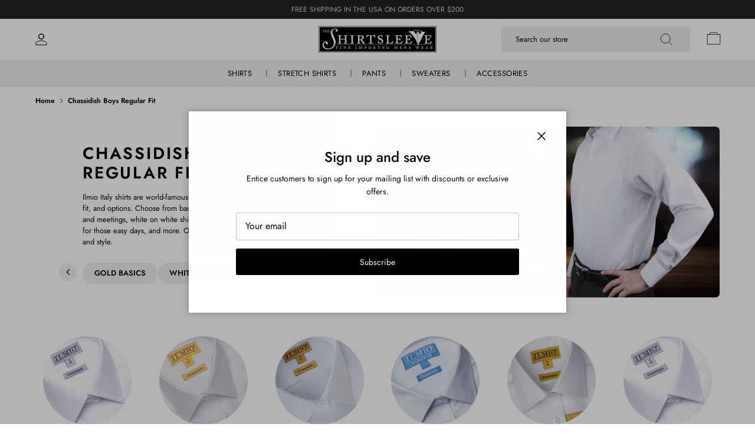

--- FILE ---
content_type: text/html; charset=utf-8
request_url: https://theshirtsleeve.com/collections/chassidish-boys-regular-fit
body_size: 40791
content:
<!doctype html>
<html class="no-js" lang="en" dir="ltr">
<head><meta charset="utf-8">
<meta name="viewport" content="width=device-width,initial-scale=1">
<title>Chassidish Boys Regular Fit &ndash; The Shirtsleeve</title><link rel="canonical" href="https://theshirtsleeve.com/collections/chassidish-boys-regular-fit"><meta property="og:site_name" content="The Shirtsleeve">
<meta property="og:url" content="https://theshirtsleeve.com/collections/chassidish-boys-regular-fit">
<meta property="og:title" content="Chassidish Boys Regular Fit">
<meta property="og:type" content="product.group">
<meta property="og:description" content="The Shirtsleeve"><meta property="og:image" content="http://theshirtsleeve.com/cdn/shop/files/SS_Logo.png?crop=center&height=1200&v=1614284591&width=1200">
  <meta property="og:image:secure_url" content="https://theshirtsleeve.com/cdn/shop/files/SS_Logo.png?crop=center&height=1200&v=1614284591&width=1200">
  <meta property="og:image:width" content="1200">
  <meta property="og:image:height" content="628"><meta name="twitter:site" content="@#"><meta name="twitter:card" content="summary_large_image">
<meta name="twitter:title" content="Chassidish Boys Regular Fit">
<meta name="twitter:description" content="The Shirtsleeve">
<style>@font-face {
  font-family: Jost;
  font-weight: 400;
  font-style: normal;
  font-display: fallback;
  src: url("//theshirtsleeve.com/cdn/fonts/jost/jost_n4.d47a1b6347ce4a4c9f437608011273009d91f2b7.woff2") format("woff2"),
       url("//theshirtsleeve.com/cdn/fonts/jost/jost_n4.791c46290e672b3f85c3d1c651ef2efa3819eadd.woff") format("woff");
}
@font-face {
  font-family: Jost;
  font-weight: 700;
  font-style: normal;
  font-display: fallback;
  src: url("//theshirtsleeve.com/cdn/fonts/jost/jost_n7.921dc18c13fa0b0c94c5e2517ffe06139c3615a3.woff2") format("woff2"),
       url("//theshirtsleeve.com/cdn/fonts/jost/jost_n7.cbfc16c98c1e195f46c536e775e4e959c5f2f22b.woff") format("woff");
}
@font-face {
  font-family: Jost;
  font-weight: 500;
  font-style: normal;
  font-display: fallback;
  src: url("//theshirtsleeve.com/cdn/fonts/jost/jost_n5.7c8497861ffd15f4e1284cd221f14658b0e95d61.woff2") format("woff2"),
       url("//theshirtsleeve.com/cdn/fonts/jost/jost_n5.fb6a06896db583cc2df5ba1b30d9c04383119dd9.woff") format("woff");
}
@font-face {
  font-family: Jost;
  font-weight: 400;
  font-style: italic;
  font-display: fallback;
  src: url("//theshirtsleeve.com/cdn/fonts/jost/jost_i4.b690098389649750ada222b9763d55796c5283a5.woff2") format("woff2"),
       url("//theshirtsleeve.com/cdn/fonts/jost/jost_i4.fd766415a47e50b9e391ae7ec04e2ae25e7e28b0.woff") format("woff");
}
@font-face {
  font-family: Jost;
  font-weight: 700;
  font-style: italic;
  font-display: fallback;
  src: url("//theshirtsleeve.com/cdn/fonts/jost/jost_i7.d8201b854e41e19d7ed9b1a31fe4fe71deea6d3f.woff2") format("woff2"),
       url("//theshirtsleeve.com/cdn/fonts/jost/jost_i7.eae515c34e26b6c853efddc3fc0c552e0de63757.woff") format("woff");
}
@font-face {
  font-family: Jost;
  font-weight: 500;
  font-style: normal;
  font-display: fallback;
  src: url("//theshirtsleeve.com/cdn/fonts/jost/jost_n5.7c8497861ffd15f4e1284cd221f14658b0e95d61.woff2") format("woff2"),
       url("//theshirtsleeve.com/cdn/fonts/jost/jost_n5.fb6a06896db583cc2df5ba1b30d9c04383119dd9.woff") format("woff");
}
@font-face {
  font-family: Jost;
  font-weight: 400;
  font-style: normal;
  font-display: fallback;
  src: url("//theshirtsleeve.com/cdn/fonts/jost/jost_n4.d47a1b6347ce4a4c9f437608011273009d91f2b7.woff2") format("woff2"),
       url("//theshirtsleeve.com/cdn/fonts/jost/jost_n4.791c46290e672b3f85c3d1c651ef2efa3819eadd.woff") format("woff");
}
@font-face {
  font-family: Jost;
  font-weight: 400;
  font-style: normal;
  font-display: fallback;
  src: url("//theshirtsleeve.com/cdn/fonts/jost/jost_n4.d47a1b6347ce4a4c9f437608011273009d91f2b7.woff2") format("woff2"),
       url("//theshirtsleeve.com/cdn/fonts/jost/jost_n4.791c46290e672b3f85c3d1c651ef2efa3819eadd.woff") format("woff");
}
@font-face {
  font-family: Jost;
  font-weight: 600;
  font-style: normal;
  font-display: fallback;
  src: url("//theshirtsleeve.com/cdn/fonts/jost/jost_n6.ec1178db7a7515114a2d84e3dd680832b7af8b99.woff2") format("woff2"),
       url("//theshirtsleeve.com/cdn/fonts/jost/jost_n6.b1178bb6bdd3979fef38e103a3816f6980aeaff9.woff") format("woff");
}
:root {
  --page-container-width:          1800px;
  --reading-container-width:       720px;
  --divider-opacity:               0.14;
  --gutter-large:                  30px;
  --gutter-desktop:                20px;
  --gutter-mobile:                 16px;
  --section-padding:               50px;
  --larger-section-padding:        80px;
  --larger-section-padding-mobile: 60px;
  --largest-section-padding:       110px;
  --aos-animate-duration:          0.6s;

  --base-font-family:              Jost, sans-serif;
  --base-font-weight:              400;
  --base-font-style:               normal;
  --heading-font-family:           Jost, sans-serif;
  --heading-font-weight:           500;
  --heading-font-style:            normal;
  --logo-font-family:              Jost, sans-serif;
  --logo-font-weight:              400;
  --logo-font-style:               normal;
  --nav-font-family:               Jost, sans-serif;
  --nav-font-weight:               400;
  --nav-font-style:                normal;

  --base-text-size:14px;
  --base-line-height:              1.6;
  --input-text-size:16px;
  --smaller-text-size-1:11px;
  --smaller-text-size-2:14px;
  --smaller-text-size-3:11px;
  --smaller-text-size-4:10px;
  --larger-text-size:35px;
  --super-large-text-size:61px;
  --super-large-mobile-text-size:28px;
  --larger-mobile-text-size:28px;
  --logo-text-size:14px;--btn-letter-spacing: normal;
    --btn-text-transform: none;
    --button-text-size:  14px;
    --quickbuy-button-text-size: 14px;
    --small-feature-link-font-size: 1em;
    --input-btn-padding-top:             1em;
    --input-btn-padding-bottom:          1em;--heading-text-transform:none;
  --nav-text-size:                      13px;
  --mobile-menu-font-weight:            600;

  --body-bg-color:                      255 255 255;
  --bg-color:                           255 255 255;
  --body-text-color:                    0 0 0;
  --text-color:                         0 0 0;

  --header-text-col:                    #000000;--header-text-hover-col:             var(--header-text-col);--header-bg-col:                     #ffffff;
  --heading-color:                     0 0 0;
  --body-heading-color:                0 0 0;
  --heading-divider-col:               #f1f1f1;

  --logo-col:                          #000000;
  --main-nav-bg:                       #f1f1f1;
  --main-nav-link-col:                 #000000;
  --main-nav-link-hover-col:           #000000;
  --main-nav-link-featured-col:        #000000;

  --link-color:                        0 0 0;
  --body-link-color:                   0 0 0;

  --btn-bg-color:                        0 0 0;
  --btn-bg-hover-color:                  0 0 0;
  --btn-border-color:                    0 0 0;
  --btn-border-hover-color:              0 0 0;
  --btn-text-color:                      255 255 255;
  --btn-text-hover-color:                255 255 255;--btn-alt-bg-color:                    255 255 255;
  --btn-alt-text-color:                  10 10 10;
  --btn-alt-border-color:                10 10 10;
  --btn-alt-border-hover-color:          10 10 10;--btn-ter-bg-color:                    235 235 235;
  --btn-ter-text-color:                  0 0 0;
  --btn-ter-bg-hover-color:              0 0 0;
  --btn-ter-text-hover-color:            255 255 255;--btn-border-radius: 3px;--color-scheme-default:                             #ffffff;
  --color-scheme-default-color:                       255 255 255;
  --color-scheme-default-text-color:                  0 0 0;
  --color-scheme-default-head-color:                  0 0 0;
  --color-scheme-default-link-color:                  0 0 0;
  --color-scheme-default-btn-text-color:              255 255 255;
  --color-scheme-default-btn-text-hover-color:        255 255 255;
  --color-scheme-default-btn-bg-color:                0 0 0;
  --color-scheme-default-btn-bg-hover-color:          0 0 0;
  --color-scheme-default-btn-border-color:            0 0 0;
  --color-scheme-default-btn-border-hover-color:      0 0 0;
  --color-scheme-default-btn-alt-text-color:          10 10 10;
  --color-scheme-default-btn-alt-bg-color:            255 255 255;
  --color-scheme-default-btn-alt-border-color:        10 10 10;
  --color-scheme-default-btn-alt-border-hover-color:  10 10 10;

  --color-scheme-1:                             #f1f1f1;
  --color-scheme-1-color:                       241 241 241;
  --color-scheme-1-text-color:                  0 0 0;
  --color-scheme-1-head-color:                  0 0 0;
  --color-scheme-1-link-color:                  0 0 0;
  --color-scheme-1-btn-text-color:              255 255 255;
  --color-scheme-1-btn-text-hover-color:        255 255 255;
  --color-scheme-1-btn-bg-color:                0 0 0;
  --color-scheme-1-btn-bg-hover-color:          0 0 0;
  --color-scheme-1-btn-border-color:            0 0 0;
  --color-scheme-1-btn-border-hover-color:      0 0 0;
  --color-scheme-1-btn-alt-text-color:          0 0 0;
  --color-scheme-1-btn-alt-bg-color:            0 0 0;
  --color-scheme-1-btn-alt-border-color:        0 0 0;
  --color-scheme-1-btn-alt-border-hover-color:  0 0 0;

  --color-scheme-2:                             #222222;
  --color-scheme-2-color:                       34 34 34;
  --color-scheme-2-text-color:                  255 255 255;
  --color-scheme-2-head-color:                  255 255 255;
  --color-scheme-2-link-color:                  255 255 255;
  --color-scheme-2-btn-text-color:              0 0 0;
  --color-scheme-2-btn-text-hover-color:        0 0 0;
  --color-scheme-2-btn-bg-color:                255 255 255;
  --color-scheme-2-btn-bg-hover-color:          241 241 241;
  --color-scheme-2-btn-border-color:            255 255 255;
  --color-scheme-2-btn-border-hover-color:      241 241 241;
  --color-scheme-2-btn-alt-text-color:          0 0 0;
  --color-scheme-2-btn-alt-bg-color:            255 255 255;
  --color-scheme-2-btn-alt-border-color:        0 0 0;
  --color-scheme-2-btn-alt-border-hover-color:  0 0 0;

  /* Shop Pay payment terms */
  --payment-terms-background-color:    #ffffff;--quickbuy-bg: 255 255 255;--body-input-background-color:       rgb(var(--body-bg-color));
  --input-background-color:            rgb(var(--body-bg-color));
  --body-input-text-color:             var(--body-text-color);
  --input-text-color:                  var(--body-text-color);
  --body-input-border-color:           rgb(191, 191, 191);
  --input-border-color:                rgb(191, 191, 191);
  --input-border-color-hover:          rgb(115, 115, 115);
  --input-border-color-active:         rgb(0, 0, 0);

  --swatch-cross-svg:                  url("data:image/svg+xml,%3Csvg xmlns='http://www.w3.org/2000/svg' width='240' height='240' viewBox='0 0 24 24' fill='none' stroke='rgb(191, 191, 191)' stroke-width='0.09' preserveAspectRatio='none' %3E%3Cline x1='24' y1='0' x2='0' y2='24'%3E%3C/line%3E%3C/svg%3E");
  --swatch-cross-hover:                url("data:image/svg+xml,%3Csvg xmlns='http://www.w3.org/2000/svg' width='240' height='240' viewBox='0 0 24 24' fill='none' stroke='rgb(115, 115, 115)' stroke-width='0.09' preserveAspectRatio='none' %3E%3Cline x1='24' y1='0' x2='0' y2='24'%3E%3C/line%3E%3C/svg%3E");
  --swatch-cross-active:               url("data:image/svg+xml,%3Csvg xmlns='http://www.w3.org/2000/svg' width='240' height='240' viewBox='0 0 24 24' fill='none' stroke='rgb(0, 0, 0)' stroke-width='0.09' preserveAspectRatio='none' %3E%3Cline x1='24' y1='0' x2='0' y2='24'%3E%3C/line%3E%3C/svg%3E");

  --footer-divider-col:                #ffffff;
  --footer-text-col:                   0 0 0;
  --footer-heading-col:                0 0 0;
  --footer-bg:                         #ffffff;--product-label-overlay-justify: flex-start;--product-label-overlay-align: flex-start;--product-label-overlay-reduction-text:   #ffffff;
  --product-label-overlay-reduction-bg:     #c20000;
  --product-label-overlay-stock-text:       #ffffff;
  --product-label-overlay-stock-bg:         #09728c;
  --product-label-overlay-new-text:         #ffffff;
  --product-label-overlay-new-bg:           #c16452;
  --product-label-overlay-meta-text:        #ffffff;
  --product-label-overlay-meta-bg:          #bd2585;
  --product-label-sale-text:                #c20000;
  --product-label-sold-text:                #171717;
  --product-label-preorder-text:            #3ea36a;

  --product-block-crop-align:               center;

  
  --product-block-price-align:              center;
  --product-block-price-item-margin-start:  .25rem;
  --product-block-price-item-margin-end:    .25rem;
  

  --collection-block-image-position:   center center;

  --swatch-picker-image-size:          40px;
  --swatch-crop-align:                 center center;

  --image-overlay-text-color:          255 255 255;--image-overlay-bg:                  rgba(0, 0, 0, 0.12);
  --image-overlay-shadow-start:        rgb(0 0 0 / 0.16);
  --image-overlay-box-opacity:         0.88;.image-overlay--bg-box .text-overlay .text-overlay__text {
      --image-overlay-box-bg: 255 255 255;
      --heading-color: var(--body-heading-color);
      --text-color: var(--body-text-color);
      --link-color: var(--body-link-color);
    }--product-inventory-ok-box-color:            #f2faf0;
  --product-inventory-ok-text-color:           #108043;
  --product-inventory-ok-icon-box-fill-color:  #fff;
  --product-inventory-low-box-color:           #fcf1cd;
  --product-inventory-low-text-color:          #dd9a1a;
  --product-inventory-low-icon-box-fill-color: #fff;
  --product-inventory-low-text-color-channels: 16, 128, 67;
  --product-inventory-ok-text-color-channels:  221, 154, 26;

  --rating-star-color: 193 100 82;
}::selection {
    background: rgb(var(--body-heading-color));
    color: rgb(var(--body-bg-color));
  }
  ::-moz-selection {
    background: rgb(var(--body-heading-color));
    color: rgb(var(--body-bg-color));
  }.navigation .h1 {
  color: inherit !important;
}.use-color-scheme--default {
  --product-label-sale-text:           #c20000;
  --product-label-sold-text:           #171717;
  --product-label-preorder-text:       #3ea36a;
  --input-background-color:            rgb(var(--body-bg-color));
  --input-text-color:                  var(--body-input-text-color);
  --input-border-color:                rgb(191, 191, 191);
  --input-border-color-hover:          rgb(115, 115, 115);
  --input-border-color-active:         rgb(0, 0, 0);
}</style>

  <link href="//theshirtsleeve.com/cdn/shop/t/26/assets/main.css?v=98332359397807725241708355389" rel="stylesheet" type="text/css" media="all" />
<link rel="preload" as="font" href="//theshirtsleeve.com/cdn/fonts/jost/jost_n4.d47a1b6347ce4a4c9f437608011273009d91f2b7.woff2" type="font/woff2" crossorigin><link rel="preload" as="font" href="//theshirtsleeve.com/cdn/fonts/jost/jost_n5.7c8497861ffd15f4e1284cd221f14658b0e95d61.woff2" type="font/woff2" crossorigin><script>
    document.documentElement.className = document.documentElement.className.replace('no-js', 'js');

    window.theme = {
      info: {
        name: 'Symmetry',
        version: '7.1.2'
      },
      device: {
        hasTouch: window.matchMedia('(any-pointer: coarse)').matches,
        hasHover: window.matchMedia('(hover: hover)').matches
      },
      mediaQueries: {
        md: '(min-width: 768px)',
        productMediaCarouselBreak: '(min-width: 1041px)'
      },
      routes: {
        base: 'https://theshirtsleeve.com',
        cart: '/cart',
        cartAdd: '/cart/add.js',
        cartUpdate: '/cart/update.js',
        predictiveSearch: '/search/suggest'
      },
      strings: {
        cartTermsConfirmation: "You must agree to the terms and conditions before continuing.",
        cartItemsQuantityError: "You can only add [QUANTITY] of this item to your cart.",
        generalSearchViewAll: "View all search results",
        noStock: "Sold out",
        noVariant: "Unavailable",
        productsProductChooseA: "Choose a",
        generalSearchPages: "Pages",
        generalSearchNoResultsWithoutTerms: "Sorry, we couldnʼt find any results",
        shippingCalculator: {
          singleRate: "There is one shipping rate for this destination:",
          multipleRates: "There are multiple shipping rates for this destination:",
          noRates: "We do not ship to this destination."
        }
      },
      settings: {
        moneyWithCurrencyFormat: "${{amount}} USD",
        cartType: "drawer",
        afterAddToCart: "drawer",
        quickbuyStyle: "off",
        externalLinksNewTab: true,
        internalLinksSmoothScroll: true
      }
    }

    theme.inlineNavigationCheck = function() {
      var pageHeader = document.querySelector('.pageheader'),
          inlineNavContainer = pageHeader.querySelector('.logo-area__left__inner'),
          inlineNav = inlineNavContainer.querySelector('.navigation--left');
      if (inlineNav && getComputedStyle(inlineNav).display != 'none') {
        var inlineMenuCentered = document.querySelector('.pageheader--layout-inline-menu-center'),
            logoContainer = document.querySelector('.logo-area__middle__inner');
        if(inlineMenuCentered) {
          var rightWidth = document.querySelector('.logo-area__right__inner').clientWidth,
              middleWidth = logoContainer.clientWidth,
              logoArea = document.querySelector('.logo-area'),
              computedLogoAreaStyle = getComputedStyle(logoArea),
              logoAreaInnerWidth = logoArea.clientWidth - Math.ceil(parseFloat(computedLogoAreaStyle.paddingLeft)) - Math.ceil(parseFloat(computedLogoAreaStyle.paddingRight)),
              availableNavWidth = logoAreaInnerWidth - Math.max(rightWidth, middleWidth) * 2 - 40;
          inlineNavContainer.style.maxWidth = availableNavWidth + 'px';
        }

        var firstInlineNavLink = inlineNav.querySelector('.navigation__item:first-child'),
            lastInlineNavLink = inlineNav.querySelector('.navigation__item:last-child');
        if (lastInlineNavLink) {
          var inlineNavWidth = null;
          if(document.querySelector('html[dir=rtl]')) {
            inlineNavWidth = firstInlineNavLink.offsetLeft - lastInlineNavLink.offsetLeft + firstInlineNavLink.offsetWidth;
          } else {
            inlineNavWidth = lastInlineNavLink.offsetLeft - firstInlineNavLink.offsetLeft + lastInlineNavLink.offsetWidth;
          }
          if (inlineNavContainer.offsetWidth >= inlineNavWidth) {
            pageHeader.classList.add('pageheader--layout-inline-permitted');
            var tallLogo = logoContainer.clientHeight > lastInlineNavLink.clientHeight + 20;
            if (tallLogo) {
              inlineNav.classList.add('navigation--tight-underline');
            } else {
              inlineNav.classList.remove('navigation--tight-underline');
            }
          } else {
            pageHeader.classList.remove('pageheader--layout-inline-permitted');
          }
        }
      }
    };

    theme.setInitialHeaderHeightProperty = () => {
      const section = document.querySelector('.section-header');
      if (section) {
        document.documentElement.style.setProperty('--theme-header-height', Math.ceil(section.clientHeight) + 'px');
      }
    };
  </script>

  <script src="//theshirtsleeve.com/cdn/shop/t/26/assets/main.js?v=66933730433444639621708357511" defer></script>
    <script src="//theshirtsleeve.com/cdn/shop/t/26/assets/animate-on-scroll.js?v=15249566486942820451708355389" defer></script>
    <link href="//theshirtsleeve.com/cdn/shop/t/26/assets/animate-on-scroll.css?v=35216439550296132921708355389" rel="stylesheet" type="text/css" media="all" />
  
  
  <script>window.performance && window.performance.mark && window.performance.mark('shopify.content_for_header.start');</script><meta id="shopify-digital-wallet" name="shopify-digital-wallet" content="/27146125398/digital_wallets/dialog">
<meta name="shopify-checkout-api-token" content="4dc3115a2d20bba78fcaeeec2bdfa012">
<link rel="alternate" type="application/atom+xml" title="Feed" href="/collections/chassidish-boys-regular-fit.atom" />
<link rel="alternate" type="application/json+oembed" href="https://theshirtsleeve.com/collections/chassidish-boys-regular-fit.oembed">
<script async="async" src="/checkouts/internal/preloads.js?locale=en-US"></script>
<link rel="preconnect" href="https://shop.app" crossorigin="anonymous">
<script async="async" src="https://shop.app/checkouts/internal/preloads.js?locale=en-US&shop_id=27146125398" crossorigin="anonymous"></script>
<script id="apple-pay-shop-capabilities" type="application/json">{"shopId":27146125398,"countryCode":"US","currencyCode":"USD","merchantCapabilities":["supports3DS"],"merchantId":"gid:\/\/shopify\/Shop\/27146125398","merchantName":"The Shirtsleeve","requiredBillingContactFields":["postalAddress","email","phone"],"requiredShippingContactFields":["postalAddress","email","phone"],"shippingType":"shipping","supportedNetworks":["visa","masterCard","amex","discover","elo","jcb"],"total":{"type":"pending","label":"The Shirtsleeve","amount":"1.00"},"shopifyPaymentsEnabled":true,"supportsSubscriptions":true}</script>
<script id="shopify-features" type="application/json">{"accessToken":"4dc3115a2d20bba78fcaeeec2bdfa012","betas":["rich-media-storefront-analytics"],"domain":"theshirtsleeve.com","predictiveSearch":true,"shopId":27146125398,"locale":"en"}</script>
<script>var Shopify = Shopify || {};
Shopify.shop = "the-shirtsleeve.myshopify.com";
Shopify.locale = "en";
Shopify.currency = {"active":"USD","rate":"1.0"};
Shopify.country = "US";
Shopify.theme = {"name":"Shirtsleeve-Clovecode-Finel","id":140343378156,"schema_name":"Symmetry","schema_version":"7.1.2","theme_store_id":568,"role":"main"};
Shopify.theme.handle = "null";
Shopify.theme.style = {"id":null,"handle":null};
Shopify.cdnHost = "theshirtsleeve.com/cdn";
Shopify.routes = Shopify.routes || {};
Shopify.routes.root = "/";</script>
<script type="module">!function(o){(o.Shopify=o.Shopify||{}).modules=!0}(window);</script>
<script>!function(o){function n(){var o=[];function n(){o.push(Array.prototype.slice.apply(arguments))}return n.q=o,n}var t=o.Shopify=o.Shopify||{};t.loadFeatures=n(),t.autoloadFeatures=n()}(window);</script>
<script>
  window.ShopifyPay = window.ShopifyPay || {};
  window.ShopifyPay.apiHost = "shop.app\/pay";
  window.ShopifyPay.redirectState = null;
</script>
<script id="shop-js-analytics" type="application/json">{"pageType":"collection"}</script>
<script defer="defer" async type="module" src="//theshirtsleeve.com/cdn/shopifycloud/shop-js/modules/v2/client.init-shop-cart-sync_BApSsMSl.en.esm.js"></script>
<script defer="defer" async type="module" src="//theshirtsleeve.com/cdn/shopifycloud/shop-js/modules/v2/chunk.common_CBoos6YZ.esm.js"></script>
<script type="module">
  await import("//theshirtsleeve.com/cdn/shopifycloud/shop-js/modules/v2/client.init-shop-cart-sync_BApSsMSl.en.esm.js");
await import("//theshirtsleeve.com/cdn/shopifycloud/shop-js/modules/v2/chunk.common_CBoos6YZ.esm.js");

  window.Shopify.SignInWithShop?.initShopCartSync?.({"fedCMEnabled":true,"windoidEnabled":true});

</script>
<script>
  window.Shopify = window.Shopify || {};
  if (!window.Shopify.featureAssets) window.Shopify.featureAssets = {};
  window.Shopify.featureAssets['shop-js'] = {"shop-cart-sync":["modules/v2/client.shop-cart-sync_DJczDl9f.en.esm.js","modules/v2/chunk.common_CBoos6YZ.esm.js"],"init-fed-cm":["modules/v2/client.init-fed-cm_BzwGC0Wi.en.esm.js","modules/v2/chunk.common_CBoos6YZ.esm.js"],"init-windoid":["modules/v2/client.init-windoid_BS26ThXS.en.esm.js","modules/v2/chunk.common_CBoos6YZ.esm.js"],"shop-cash-offers":["modules/v2/client.shop-cash-offers_DthCPNIO.en.esm.js","modules/v2/chunk.common_CBoos6YZ.esm.js","modules/v2/chunk.modal_Bu1hFZFC.esm.js"],"shop-button":["modules/v2/client.shop-button_D_JX508o.en.esm.js","modules/v2/chunk.common_CBoos6YZ.esm.js"],"init-shop-email-lookup-coordinator":["modules/v2/client.init-shop-email-lookup-coordinator_DFwWcvrS.en.esm.js","modules/v2/chunk.common_CBoos6YZ.esm.js"],"shop-toast-manager":["modules/v2/client.shop-toast-manager_tEhgP2F9.en.esm.js","modules/v2/chunk.common_CBoos6YZ.esm.js"],"shop-login-button":["modules/v2/client.shop-login-button_DwLgFT0K.en.esm.js","modules/v2/chunk.common_CBoos6YZ.esm.js","modules/v2/chunk.modal_Bu1hFZFC.esm.js"],"avatar":["modules/v2/client.avatar_BTnouDA3.en.esm.js"],"init-shop-cart-sync":["modules/v2/client.init-shop-cart-sync_BApSsMSl.en.esm.js","modules/v2/chunk.common_CBoos6YZ.esm.js"],"pay-button":["modules/v2/client.pay-button_BuNmcIr_.en.esm.js","modules/v2/chunk.common_CBoos6YZ.esm.js"],"init-shop-for-new-customer-accounts":["modules/v2/client.init-shop-for-new-customer-accounts_DrjXSI53.en.esm.js","modules/v2/client.shop-login-button_DwLgFT0K.en.esm.js","modules/v2/chunk.common_CBoos6YZ.esm.js","modules/v2/chunk.modal_Bu1hFZFC.esm.js"],"init-customer-accounts-sign-up":["modules/v2/client.init-customer-accounts-sign-up_TlVCiykN.en.esm.js","modules/v2/client.shop-login-button_DwLgFT0K.en.esm.js","modules/v2/chunk.common_CBoos6YZ.esm.js","modules/v2/chunk.modal_Bu1hFZFC.esm.js"],"shop-follow-button":["modules/v2/client.shop-follow-button_C5D3XtBb.en.esm.js","modules/v2/chunk.common_CBoos6YZ.esm.js","modules/v2/chunk.modal_Bu1hFZFC.esm.js"],"checkout-modal":["modules/v2/client.checkout-modal_8TC_1FUY.en.esm.js","modules/v2/chunk.common_CBoos6YZ.esm.js","modules/v2/chunk.modal_Bu1hFZFC.esm.js"],"init-customer-accounts":["modules/v2/client.init-customer-accounts_C0Oh2ljF.en.esm.js","modules/v2/client.shop-login-button_DwLgFT0K.en.esm.js","modules/v2/chunk.common_CBoos6YZ.esm.js","modules/v2/chunk.modal_Bu1hFZFC.esm.js"],"lead-capture":["modules/v2/client.lead-capture_Cq0gfm7I.en.esm.js","modules/v2/chunk.common_CBoos6YZ.esm.js","modules/v2/chunk.modal_Bu1hFZFC.esm.js"],"shop-login":["modules/v2/client.shop-login_BmtnoEUo.en.esm.js","modules/v2/chunk.common_CBoos6YZ.esm.js","modules/v2/chunk.modal_Bu1hFZFC.esm.js"],"payment-terms":["modules/v2/client.payment-terms_BHOWV7U_.en.esm.js","modules/v2/chunk.common_CBoos6YZ.esm.js","modules/v2/chunk.modal_Bu1hFZFC.esm.js"]};
</script>
<script>(function() {
  var isLoaded = false;
  function asyncLoad() {
    if (isLoaded) return;
    isLoaded = true;
    var urls = ["https:\/\/app.kiwisizing.com\/web\/js\/dist\/kiwiSizing\/plugin\/SizingPlugin.prod.js?v=330\u0026shop=the-shirtsleeve.myshopify.com","https:\/\/cloudsearch-1f874.kxcdn.com\/shopify.js?shop=the-shirtsleeve.myshopify.com"];
    for (var i = 0; i < urls.length; i++) {
      var s = document.createElement('script');
      s.type = 'text/javascript';
      s.async = true;
      s.src = urls[i];
      var x = document.getElementsByTagName('script')[0];
      x.parentNode.insertBefore(s, x);
    }
  };
  if(window.attachEvent) {
    window.attachEvent('onload', asyncLoad);
  } else {
    window.addEventListener('load', asyncLoad, false);
  }
})();</script>
<script id="__st">var __st={"a":27146125398,"offset":-18000,"reqid":"5ea1c0ad-de0a-4645-a7b5-c0666d85e584-1768910844","pageurl":"theshirtsleeve.com\/collections\/chassidish-boys-regular-fit","u":"c6f359a80558","p":"collection","rtyp":"collection","rid":164136386646};</script>
<script>window.ShopifyPaypalV4VisibilityTracking = true;</script>
<script id="captcha-bootstrap">!function(){'use strict';const t='contact',e='account',n='new_comment',o=[[t,t],['blogs',n],['comments',n],[t,'customer']],c=[[e,'customer_login'],[e,'guest_login'],[e,'recover_customer_password'],[e,'create_customer']],r=t=>t.map((([t,e])=>`form[action*='/${t}']:not([data-nocaptcha='true']) input[name='form_type'][value='${e}']`)).join(','),a=t=>()=>t?[...document.querySelectorAll(t)].map((t=>t.form)):[];function s(){const t=[...o],e=r(t);return a(e)}const i='password',u='form_key',d=['recaptcha-v3-token','g-recaptcha-response','h-captcha-response',i],f=()=>{try{return window.sessionStorage}catch{return}},m='__shopify_v',_=t=>t.elements[u];function p(t,e,n=!1){try{const o=window.sessionStorage,c=JSON.parse(o.getItem(e)),{data:r}=function(t){const{data:e,action:n}=t;return t[m]||n?{data:e,action:n}:{data:t,action:n}}(c);for(const[e,n]of Object.entries(r))t.elements[e]&&(t.elements[e].value=n);n&&o.removeItem(e)}catch(o){console.error('form repopulation failed',{error:o})}}const l='form_type',E='cptcha';function T(t){t.dataset[E]=!0}const w=window,h=w.document,L='Shopify',v='ce_forms',y='captcha';let A=!1;((t,e)=>{const n=(g='f06e6c50-85a8-45c8-87d0-21a2b65856fe',I='https://cdn.shopify.com/shopifycloud/storefront-forms-hcaptcha/ce_storefront_forms_captcha_hcaptcha.v1.5.2.iife.js',D={infoText:'Protected by hCaptcha',privacyText:'Privacy',termsText:'Terms'},(t,e,n)=>{const o=w[L][v],c=o.bindForm;if(c)return c(t,g,e,D).then(n);var r;o.q.push([[t,g,e,D],n]),r=I,A||(h.body.append(Object.assign(h.createElement('script'),{id:'captcha-provider',async:!0,src:r})),A=!0)});var g,I,D;w[L]=w[L]||{},w[L][v]=w[L][v]||{},w[L][v].q=[],w[L][y]=w[L][y]||{},w[L][y].protect=function(t,e){n(t,void 0,e),T(t)},Object.freeze(w[L][y]),function(t,e,n,w,h,L){const[v,y,A,g]=function(t,e,n){const i=e?o:[],u=t?c:[],d=[...i,...u],f=r(d),m=r(i),_=r(d.filter((([t,e])=>n.includes(e))));return[a(f),a(m),a(_),s()]}(w,h,L),I=t=>{const e=t.target;return e instanceof HTMLFormElement?e:e&&e.form},D=t=>v().includes(t);t.addEventListener('submit',(t=>{const e=I(t);if(!e)return;const n=D(e)&&!e.dataset.hcaptchaBound&&!e.dataset.recaptchaBound,o=_(e),c=g().includes(e)&&(!o||!o.value);(n||c)&&t.preventDefault(),c&&!n&&(function(t){try{if(!f())return;!function(t){const e=f();if(!e)return;const n=_(t);if(!n)return;const o=n.value;o&&e.removeItem(o)}(t);const e=Array.from(Array(32),(()=>Math.random().toString(36)[2])).join('');!function(t,e){_(t)||t.append(Object.assign(document.createElement('input'),{type:'hidden',name:u})),t.elements[u].value=e}(t,e),function(t,e){const n=f();if(!n)return;const o=[...t.querySelectorAll(`input[type='${i}']`)].map((({name:t})=>t)),c=[...d,...o],r={};for(const[a,s]of new FormData(t).entries())c.includes(a)||(r[a]=s);n.setItem(e,JSON.stringify({[m]:1,action:t.action,data:r}))}(t,e)}catch(e){console.error('failed to persist form',e)}}(e),e.submit())}));const S=(t,e)=>{t&&!t.dataset[E]&&(n(t,e.some((e=>e===t))),T(t))};for(const o of['focusin','change'])t.addEventListener(o,(t=>{const e=I(t);D(e)&&S(e,y())}));const B=e.get('form_key'),M=e.get(l),P=B&&M;t.addEventListener('DOMContentLoaded',(()=>{const t=y();if(P)for(const e of t)e.elements[l].value===M&&p(e,B);[...new Set([...A(),...v().filter((t=>'true'===t.dataset.shopifyCaptcha))])].forEach((e=>S(e,t)))}))}(h,new URLSearchParams(w.location.search),n,t,e,['guest_login'])})(!0,!0)}();</script>
<script integrity="sha256-4kQ18oKyAcykRKYeNunJcIwy7WH5gtpwJnB7kiuLZ1E=" data-source-attribution="shopify.loadfeatures" defer="defer" src="//theshirtsleeve.com/cdn/shopifycloud/storefront/assets/storefront/load_feature-a0a9edcb.js" crossorigin="anonymous"></script>
<script crossorigin="anonymous" defer="defer" src="//theshirtsleeve.com/cdn/shopifycloud/storefront/assets/shopify_pay/storefront-65b4c6d7.js?v=20250812"></script>
<script data-source-attribution="shopify.dynamic_checkout.dynamic.init">var Shopify=Shopify||{};Shopify.PaymentButton=Shopify.PaymentButton||{isStorefrontPortableWallets:!0,init:function(){window.Shopify.PaymentButton.init=function(){};var t=document.createElement("script");t.src="https://theshirtsleeve.com/cdn/shopifycloud/portable-wallets/latest/portable-wallets.en.js",t.type="module",document.head.appendChild(t)}};
</script>
<script data-source-attribution="shopify.dynamic_checkout.buyer_consent">
  function portableWalletsHideBuyerConsent(e){var t=document.getElementById("shopify-buyer-consent"),n=document.getElementById("shopify-subscription-policy-button");t&&n&&(t.classList.add("hidden"),t.setAttribute("aria-hidden","true"),n.removeEventListener("click",e))}function portableWalletsShowBuyerConsent(e){var t=document.getElementById("shopify-buyer-consent"),n=document.getElementById("shopify-subscription-policy-button");t&&n&&(t.classList.remove("hidden"),t.removeAttribute("aria-hidden"),n.addEventListener("click",e))}window.Shopify?.PaymentButton&&(window.Shopify.PaymentButton.hideBuyerConsent=portableWalletsHideBuyerConsent,window.Shopify.PaymentButton.showBuyerConsent=portableWalletsShowBuyerConsent);
</script>
<script data-source-attribution="shopify.dynamic_checkout.cart.bootstrap">document.addEventListener("DOMContentLoaded",(function(){function t(){return document.querySelector("shopify-accelerated-checkout-cart, shopify-accelerated-checkout")}if(t())Shopify.PaymentButton.init();else{new MutationObserver((function(e,n){t()&&(Shopify.PaymentButton.init(),n.disconnect())})).observe(document.body,{childList:!0,subtree:!0})}}));
</script>
<link id="shopify-accelerated-checkout-styles" rel="stylesheet" media="screen" href="https://theshirtsleeve.com/cdn/shopifycloud/portable-wallets/latest/accelerated-checkout-backwards-compat.css" crossorigin="anonymous">
<style id="shopify-accelerated-checkout-cart">
        #shopify-buyer-consent {
  margin-top: 1em;
  display: inline-block;
  width: 100%;
}

#shopify-buyer-consent.hidden {
  display: none;
}

#shopify-subscription-policy-button {
  background: none;
  border: none;
  padding: 0;
  text-decoration: underline;
  font-size: inherit;
  cursor: pointer;
}

#shopify-subscription-policy-button::before {
  box-shadow: none;
}

      </style>

<script>window.performance && window.performance.mark && window.performance.mark('shopify.content_for_header.end');</script>
<!-- CC Custom Head Start --><!-- CC Custom Head End --><link href="//theshirtsleeve.com/cdn/shop/t/26/assets/custom.css?v=170921251587944809031756915764" rel="stylesheet" type="text/css" media="all" />
<!-- BEGIN app block: shopify://apps/product-filters-search/blocks/autocomplete/95672d06-1c4e-4e1b-9368-e84ce1ad6886 --><script>
    var fast_dawn_theme_action = "/pages/search-results";
    var __isp_new_jquery = "true" === "true";
</script>


    


    <script>var _isp_injected_already = true</script>
    <!-- BEGIN app snippet: fast-simon-autocomplete-init --><script id="autocomplete-initilizer"
        src="https://static-autocomplete.fastsimon.com/fast-simon-autocomplete-init.umd.js?mode=shopify&UUID=d28aa354-cb33-46a5-99f0-8b404bbaa967&store=27146125398"
        async>
</script>
<!-- END app snippet -->

<!-- END app block --><link href="https://monorail-edge.shopifysvc.com" rel="dns-prefetch">
<script>(function(){if ("sendBeacon" in navigator && "performance" in window) {try {var session_token_from_headers = performance.getEntriesByType('navigation')[0].serverTiming.find(x => x.name == '_s').description;} catch {var session_token_from_headers = undefined;}var session_cookie_matches = document.cookie.match(/_shopify_s=([^;]*)/);var session_token_from_cookie = session_cookie_matches && session_cookie_matches.length === 2 ? session_cookie_matches[1] : "";var session_token = session_token_from_headers || session_token_from_cookie || "";function handle_abandonment_event(e) {var entries = performance.getEntries().filter(function(entry) {return /monorail-edge.shopifysvc.com/.test(entry.name);});if (!window.abandonment_tracked && entries.length === 0) {window.abandonment_tracked = true;var currentMs = Date.now();var navigation_start = performance.timing.navigationStart;var payload = {shop_id: 27146125398,url: window.location.href,navigation_start,duration: currentMs - navigation_start,session_token,page_type: "collection"};window.navigator.sendBeacon("https://monorail-edge.shopifysvc.com/v1/produce", JSON.stringify({schema_id: "online_store_buyer_site_abandonment/1.1",payload: payload,metadata: {event_created_at_ms: currentMs,event_sent_at_ms: currentMs}}));}}window.addEventListener('pagehide', handle_abandonment_event);}}());</script>
<script id="web-pixels-manager-setup">(function e(e,d,r,n,o){if(void 0===o&&(o={}),!Boolean(null===(a=null===(i=window.Shopify)||void 0===i?void 0:i.analytics)||void 0===a?void 0:a.replayQueue)){var i,a;window.Shopify=window.Shopify||{};var t=window.Shopify;t.analytics=t.analytics||{};var s=t.analytics;s.replayQueue=[],s.publish=function(e,d,r){return s.replayQueue.push([e,d,r]),!0};try{self.performance.mark("wpm:start")}catch(e){}var l=function(){var e={modern:/Edge?\/(1{2}[4-9]|1[2-9]\d|[2-9]\d{2}|\d{4,})\.\d+(\.\d+|)|Firefox\/(1{2}[4-9]|1[2-9]\d|[2-9]\d{2}|\d{4,})\.\d+(\.\d+|)|Chrom(ium|e)\/(9{2}|\d{3,})\.\d+(\.\d+|)|(Maci|X1{2}).+ Version\/(15\.\d+|(1[6-9]|[2-9]\d|\d{3,})\.\d+)([,.]\d+|)( \(\w+\)|)( Mobile\/\w+|) Safari\/|Chrome.+OPR\/(9{2}|\d{3,})\.\d+\.\d+|(CPU[ +]OS|iPhone[ +]OS|CPU[ +]iPhone|CPU IPhone OS|CPU iPad OS)[ +]+(15[._]\d+|(1[6-9]|[2-9]\d|\d{3,})[._]\d+)([._]\d+|)|Android:?[ /-](13[3-9]|1[4-9]\d|[2-9]\d{2}|\d{4,})(\.\d+|)(\.\d+|)|Android.+Firefox\/(13[5-9]|1[4-9]\d|[2-9]\d{2}|\d{4,})\.\d+(\.\d+|)|Android.+Chrom(ium|e)\/(13[3-9]|1[4-9]\d|[2-9]\d{2}|\d{4,})\.\d+(\.\d+|)|SamsungBrowser\/([2-9]\d|\d{3,})\.\d+/,legacy:/Edge?\/(1[6-9]|[2-9]\d|\d{3,})\.\d+(\.\d+|)|Firefox\/(5[4-9]|[6-9]\d|\d{3,})\.\d+(\.\d+|)|Chrom(ium|e)\/(5[1-9]|[6-9]\d|\d{3,})\.\d+(\.\d+|)([\d.]+$|.*Safari\/(?![\d.]+ Edge\/[\d.]+$))|(Maci|X1{2}).+ Version\/(10\.\d+|(1[1-9]|[2-9]\d|\d{3,})\.\d+)([,.]\d+|)( \(\w+\)|)( Mobile\/\w+|) Safari\/|Chrome.+OPR\/(3[89]|[4-9]\d|\d{3,})\.\d+\.\d+|(CPU[ +]OS|iPhone[ +]OS|CPU[ +]iPhone|CPU IPhone OS|CPU iPad OS)[ +]+(10[._]\d+|(1[1-9]|[2-9]\d|\d{3,})[._]\d+)([._]\d+|)|Android:?[ /-](13[3-9]|1[4-9]\d|[2-9]\d{2}|\d{4,})(\.\d+|)(\.\d+|)|Mobile Safari.+OPR\/([89]\d|\d{3,})\.\d+\.\d+|Android.+Firefox\/(13[5-9]|1[4-9]\d|[2-9]\d{2}|\d{4,})\.\d+(\.\d+|)|Android.+Chrom(ium|e)\/(13[3-9]|1[4-9]\d|[2-9]\d{2}|\d{4,})\.\d+(\.\d+|)|Android.+(UC? ?Browser|UCWEB|U3)[ /]?(15\.([5-9]|\d{2,})|(1[6-9]|[2-9]\d|\d{3,})\.\d+)\.\d+|SamsungBrowser\/(5\.\d+|([6-9]|\d{2,})\.\d+)|Android.+MQ{2}Browser\/(14(\.(9|\d{2,})|)|(1[5-9]|[2-9]\d|\d{3,})(\.\d+|))(\.\d+|)|K[Aa][Ii]OS\/(3\.\d+|([4-9]|\d{2,})\.\d+)(\.\d+|)/},d=e.modern,r=e.legacy,n=navigator.userAgent;return n.match(d)?"modern":n.match(r)?"legacy":"unknown"}(),u="modern"===l?"modern":"legacy",c=(null!=n?n:{modern:"",legacy:""})[u],f=function(e){return[e.baseUrl,"/wpm","/b",e.hashVersion,"modern"===e.buildTarget?"m":"l",".js"].join("")}({baseUrl:d,hashVersion:r,buildTarget:u}),m=function(e){var d=e.version,r=e.bundleTarget,n=e.surface,o=e.pageUrl,i=e.monorailEndpoint;return{emit:function(e){var a=e.status,t=e.errorMsg,s=(new Date).getTime(),l=JSON.stringify({metadata:{event_sent_at_ms:s},events:[{schema_id:"web_pixels_manager_load/3.1",payload:{version:d,bundle_target:r,page_url:o,status:a,surface:n,error_msg:t},metadata:{event_created_at_ms:s}}]});if(!i)return console&&console.warn&&console.warn("[Web Pixels Manager] No Monorail endpoint provided, skipping logging."),!1;try{return self.navigator.sendBeacon.bind(self.navigator)(i,l)}catch(e){}var u=new XMLHttpRequest;try{return u.open("POST",i,!0),u.setRequestHeader("Content-Type","text/plain"),u.send(l),!0}catch(e){return console&&console.warn&&console.warn("[Web Pixels Manager] Got an unhandled error while logging to Monorail."),!1}}}}({version:r,bundleTarget:l,surface:e.surface,pageUrl:self.location.href,monorailEndpoint:e.monorailEndpoint});try{o.browserTarget=l,function(e){var d=e.src,r=e.async,n=void 0===r||r,o=e.onload,i=e.onerror,a=e.sri,t=e.scriptDataAttributes,s=void 0===t?{}:t,l=document.createElement("script"),u=document.querySelector("head"),c=document.querySelector("body");if(l.async=n,l.src=d,a&&(l.integrity=a,l.crossOrigin="anonymous"),s)for(var f in s)if(Object.prototype.hasOwnProperty.call(s,f))try{l.dataset[f]=s[f]}catch(e){}if(o&&l.addEventListener("load",o),i&&l.addEventListener("error",i),u)u.appendChild(l);else{if(!c)throw new Error("Did not find a head or body element to append the script");c.appendChild(l)}}({src:f,async:!0,onload:function(){if(!function(){var e,d;return Boolean(null===(d=null===(e=window.Shopify)||void 0===e?void 0:e.analytics)||void 0===d?void 0:d.initialized)}()){var d=window.webPixelsManager.init(e)||void 0;if(d){var r=window.Shopify.analytics;r.replayQueue.forEach((function(e){var r=e[0],n=e[1],o=e[2];d.publishCustomEvent(r,n,o)})),r.replayQueue=[],r.publish=d.publishCustomEvent,r.visitor=d.visitor,r.initialized=!0}}},onerror:function(){return m.emit({status:"failed",errorMsg:"".concat(f," has failed to load")})},sri:function(e){var d=/^sha384-[A-Za-z0-9+/=]+$/;return"string"==typeof e&&d.test(e)}(c)?c:"",scriptDataAttributes:o}),m.emit({status:"loading"})}catch(e){m.emit({status:"failed",errorMsg:(null==e?void 0:e.message)||"Unknown error"})}}})({shopId: 27146125398,storefrontBaseUrl: "https://theshirtsleeve.com",extensionsBaseUrl: "https://extensions.shopifycdn.com/cdn/shopifycloud/web-pixels-manager",monorailEndpoint: "https://monorail-edge.shopifysvc.com/unstable/produce_batch",surface: "storefront-renderer",enabledBetaFlags: ["2dca8a86"],webPixelsConfigList: [{"id":"shopify-app-pixel","configuration":"{}","eventPayloadVersion":"v1","runtimeContext":"STRICT","scriptVersion":"0450","apiClientId":"shopify-pixel","type":"APP","privacyPurposes":["ANALYTICS","MARKETING"]},{"id":"shopify-custom-pixel","eventPayloadVersion":"v1","runtimeContext":"LAX","scriptVersion":"0450","apiClientId":"shopify-pixel","type":"CUSTOM","privacyPurposes":["ANALYTICS","MARKETING"]}],isMerchantRequest: false,initData: {"shop":{"name":"The Shirtsleeve","paymentSettings":{"currencyCode":"USD"},"myshopifyDomain":"the-shirtsleeve.myshopify.com","countryCode":"US","storefrontUrl":"https:\/\/theshirtsleeve.com"},"customer":null,"cart":null,"checkout":null,"productVariants":[],"purchasingCompany":null},},"https://theshirtsleeve.com/cdn","fcfee988w5aeb613cpc8e4bc33m6693e112",{"modern":"","legacy":""},{"shopId":"27146125398","storefrontBaseUrl":"https:\/\/theshirtsleeve.com","extensionBaseUrl":"https:\/\/extensions.shopifycdn.com\/cdn\/shopifycloud\/web-pixels-manager","surface":"storefront-renderer","enabledBetaFlags":"[\"2dca8a86\"]","isMerchantRequest":"false","hashVersion":"fcfee988w5aeb613cpc8e4bc33m6693e112","publish":"custom","events":"[[\"page_viewed\",{}],[\"collection_viewed\",{\"collection\":{\"id\":\"164136386646\",\"title\":\"Chassidish Boys Regular Fit\",\"productVariants\":[{\"price\":{\"amount\":55.0,\"currencyCode\":\"USD\"},\"product\":{\"title\":\"F1 Gold Label Boy`s Right Over Left Placket - Regular Fit\",\"vendor\":\"ILMIO\",\"id\":\"8139823448300\",\"untranslatedTitle\":\"F1 Gold Label Boy`s Right Over Left Placket - Regular Fit\",\"url\":\"\/products\/f1-r-l-b-regular\",\"type\":\"Boys Shirt-Reg\"},\"id\":\"44298223517932\",\"image\":{\"src\":\"\/\/theshirtsleeve.com\/cdn\/shop\/files\/F1-19-1-3930.png?v=1709837630\"},\"sku\":\"842341185233\",\"title\":\"8-Boys \/ Boys Standard \/ Button Cuff\",\"untranslatedTitle\":\"8-Boys \/ Boys Standard \/ Button Cuff\"},{\"price\":{\"amount\":55.0,\"currencyCode\":\"USD\"},\"product\":{\"title\":\"F10 R\/L Boys - Regular Fit\",\"vendor\":\"ILMIO\",\"id\":\"8686185513196\",\"untranslatedTitle\":\"F10 R\/L Boys - Regular Fit\",\"url\":\"\/products\/f10-r-l-b-regular\",\"type\":\"Boys Shirt-Reg\"},\"id\":\"45813442838764\",\"image\":{\"src\":\"\/\/theshirtsleeve.com\/cdn\/shop\/files\/SOK16064.png?v=1741881936\"},\"sku\":\"842341374385\",\"title\":\"8-Boys \/ Boys Standard \/ Button Cuff\",\"untranslatedTitle\":\"8-Boys \/ Boys Standard \/ Button Cuff\"},{\"price\":{\"amount\":55.0,\"currencyCode\":\"USD\"},\"product\":{\"title\":\"F3 Gold Label Boy`s Right Over Left Placket - Regular Fit\",\"vendor\":\"ILMIO\",\"id\":\"8229831508204\",\"untranslatedTitle\":\"F3 Gold Label Boy`s Right Over Left Placket - Regular Fit\",\"url\":\"\/products\/f3-r-l-b-regular\",\"type\":\"Boys Shirt-Reg\"},\"id\":\"44536530305260\",\"image\":{\"src\":\"\/\/theshirtsleeve.com\/cdn\/shop\/files\/F3-23-1-3946.png?v=1709838350\"},\"sku\":\"842341186414\",\"title\":\"8-Boys \/ Boys Standard \/ Button Cuff\",\"untranslatedTitle\":\"8-Boys \/ Boys Standard \/ Button Cuff\"},{\"price\":{\"amount\":55.0,\"currencyCode\":\"USD\"},\"product\":{\"title\":\"F4 R\/L Boys - Regular Fit\",\"vendor\":\"ILMIO\",\"id\":\"4601392857174\",\"untranslatedTitle\":\"F4 R\/L Boys - Regular Fit\",\"url\":\"\/products\/f4-r-l-b-regular\",\"type\":\"Boys Shirt-Reg\"},\"id\":\"32092967305302\",\"image\":{\"src\":\"\/\/theshirtsleeve.com\/cdn\/shop\/files\/F4-28-1-3986.png?v=1709836527\"},\"sku\":\"842341186650\",\"title\":\"8-Boys \/ Boys Standard \/ Button Cuff\",\"untranslatedTitle\":\"8-Boys \/ Boys Standard \/ Button Cuff\"},{\"price\":{\"amount\":55.0,\"currencyCode\":\"USD\"},\"product\":{\"title\":\"F5 R\/L Boys - Regular Fit\",\"vendor\":\"ILMIO\",\"id\":\"4601395413078\",\"untranslatedTitle\":\"F5 R\/L Boys - Regular Fit\",\"url\":\"\/products\/f5-r-l-b-regular\",\"type\":\"Boys Shirt-Reg\"},\"id\":\"38219735072959\",\"image\":{\"src\":\"\/\/theshirtsleeve.com\/cdn\/shop\/products\/F5-2-1_9650.jpg?v=1585148540\"},\"sku\":\"842341234290\",\"title\":\"8-Boys \/ Boys Standard \/ Button Cuff\",\"untranslatedTitle\":\"8-Boys \/ Boys Standard \/ Button Cuff\"},{\"price\":{\"amount\":55.0,\"currencyCode\":\"USD\"},\"product\":{\"title\":\"F6 R\/L Boys - Regular Fit\",\"vendor\":\"ILMIO\",\"id\":\"4601403408470\",\"untranslatedTitle\":\"F6 R\/L Boys - Regular Fit\",\"url\":\"\/products\/f6-r-l-b-regular\",\"type\":\"Boys Shirt-Reg\"},\"id\":\"32092999680086\",\"image\":{\"src\":\"\/\/theshirtsleeve.com\/cdn\/shop\/files\/IMG_8516-A.png?v=1721068774\"},\"sku\":\"842341203302\",\"title\":\"8-Boys \/ Boys Standard \/ Button Cuff\",\"untranslatedTitle\":\"8-Boys \/ Boys Standard \/ Button Cuff\"},{\"price\":{\"amount\":55.0,\"currencyCode\":\"USD\"},\"product\":{\"title\":\"F7 R\/L Boys - Regular Fit\",\"vendor\":\"ILMIO\",\"id\":\"7042986606783\",\"untranslatedTitle\":\"F7 R\/L Boys - Regular Fit\",\"url\":\"\/products\/f7-r-l-b-regular\",\"type\":\"Boys Shirt-Reg\"},\"id\":\"40942733328575\",\"image\":{\"src\":\"\/\/theshirtsleeve.com\/cdn\/shop\/files\/F7-2-2-5070.png?v=1709655841\"},\"sku\":\"842341252676\",\"title\":\"8-Boys \/ Boys Standard \/ Button Cuff\",\"untranslatedTitle\":\"8-Boys \/ Boys Standard \/ Button Cuff\"},{\"price\":{\"amount\":55.0,\"currencyCode\":\"USD\"},\"product\":{\"title\":\"F8-R\/L Boys - Regular Fit\",\"vendor\":\"ILMIO\",\"id\":\"7914699587820\",\"untranslatedTitle\":\"F8-R\/L Boys - Regular Fit\",\"url\":\"\/products\/f8-r-l-b-regular\",\"type\":\"Boys Shirt-Reg\"},\"id\":\"43796655505644\",\"image\":{\"src\":\"\/\/theshirtsleeve.com\/cdn\/shop\/files\/F8-5-1-2380.png?v=1709657387\"},\"sku\":\"842341304764\",\"title\":\"8-Boys \/ Boys Standard \/ Button Cuff\",\"untranslatedTitle\":\"8-Boys \/ Boys Standard \/ Button Cuff\"},{\"price\":{\"amount\":55.0,\"currencyCode\":\"USD\"},\"product\":{\"title\":\"F9 R\/L Boys - Regular Fit\",\"vendor\":\"ILMIO\",\"id\":\"8436632518892\",\"untranslatedTitle\":\"F9 R\/L Boys - Regular Fit\",\"url\":\"\/products\/f9-r-l-b-regular\",\"type\":\"Boys Shirt-Reg\"},\"id\":\"45073589829868\",\"image\":{\"src\":\"\/\/theshirtsleeve.com\/cdn\/shop\/files\/Anhl4_88.png?v=1725982065\"},\"sku\":\"842341346849\",\"title\":\"8-Boys \/ Boys Standard \/ Button Cuff\",\"untranslatedTitle\":\"8-Boys \/ Boys Standard \/ Button Cuff\"},{\"price\":{\"amount\":55.0,\"currencyCode\":\"USD\"},\"product\":{\"title\":\"Fine Twill Gold-R\/L Boys - Regular Fit\",\"vendor\":\"ILMIO\",\"id\":\"4601429983318\",\"untranslatedTitle\":\"Fine Twill Gold-R\/L Boys - Regular Fit\",\"url\":\"\/products\/ftg-r-l-b-regular\",\"type\":\"Boys Shirt-Reg\"},\"id\":\"32093072654422\",\"image\":{\"src\":\"\/\/theshirtsleeve.com\/cdn\/shop\/files\/IMG_7880-A.png?v=1721071099\"},\"sku\":\"842341183000\",\"title\":\"8-Boys \/ Boys Standard \/ Button Cuff\",\"untranslatedTitle\":\"8-Boys \/ Boys Standard \/ Button Cuff\"},{\"price\":{\"amount\":55.0,\"currencyCode\":\"USD\"},\"product\":{\"title\":\"Medium Twill Right Over Left Boys - Button Cuff - Regular Fit\",\"vendor\":\"ILMIO\",\"id\":\"8139813880044\",\"untranslatedTitle\":\"Medium Twill Right Over Left Boys - Button Cuff - Regular Fit\",\"url\":\"\/products\/mt-r-l-b-regular\",\"type\":\"Boys Shirt-Reg\"},\"id\":\"44298168238316\",\"image\":{\"src\":\"\/\/theshirtsleeve.com\/cdn\/shop\/files\/IMG_0609-A.png?v=1721072483\"},\"sku\":\"842341185677\",\"title\":\"8-Boys \/ Boys Standard \/ Button Cuff\",\"untranslatedTitle\":\"8-Boys \/ Boys Standard \/ Button Cuff\"},{\"price\":{\"amount\":34.0,\"currencyCode\":\"USD\"},\"product\":{\"title\":\"Poly\/Cotton Twill R\/L Boys - Regular Fit\",\"vendor\":\"ILMIO\",\"id\":\"4601455018070\",\"untranslatedTitle\":\"Poly\/Cotton Twill R\/L Boys - Regular Fit\",\"url\":\"\/products\/pct-r-l-b-regular\",\"type\":\"Boys Shirt-Reg\"},\"id\":\"32093167124566\",\"image\":{\"src\":\"\/\/theshirtsleeve.com\/cdn\/shop\/files\/PCT-R_L-B-REG.png?v=1709677803\"},\"sku\":\"842341181471\",\"title\":\"8-Boys \/ Boys Standard \/ Button Cuff\",\"untranslatedTitle\":\"8-Boys \/ Boys Standard \/ Button Cuff\"},{\"price\":{\"amount\":35.0,\"currencyCode\":\"USD\"},\"product\":{\"title\":\"Poly\/Cotton Twill R\/L Double Placket Spread Collar Boys - Regular Fit\",\"vendor\":\"ILMIO\",\"id\":\"8699552989420\",\"untranslatedTitle\":\"Poly\/Cotton Twill R\/L Double Placket Spread Collar Boys - Regular Fit\",\"url\":\"\/products\/pct-r-l-sc-dp-b-regular-1\",\"type\":\"Boys Shirt-Reg\"},\"id\":\"45857355006188\",\"image\":{\"src\":\"\/\/theshirtsleeve.com\/cdn\/shop\/files\/2I6A8373.png?v=1741891402\"},\"sku\":\"842341360555\",\"title\":\"8-Boys \/ Boys Standard \/ DP-R\/L-Reg\",\"untranslatedTitle\":\"8-Boys \/ Boys Standard \/ DP-R\/L-Reg\"},{\"price\":{\"amount\":35.0,\"currencyCode\":\"USD\"},\"product\":{\"title\":\"Poly\/Cotton Twill R\/L French Placket Spread Collar Boys - Regular Fit\",\"vendor\":\"ILMIO\",\"id\":\"8699565539564\",\"untranslatedTitle\":\"Poly\/Cotton Twill R\/L French Placket Spread Collar Boys - Regular Fit\",\"url\":\"\/products\/pct-r-l-sc-fp-b-regular\",\"type\":\"Boys Shirt-Reg\"},\"id\":\"45857444167916\",\"image\":{\"src\":\"\/\/theshirtsleeve.com\/cdn\/shop\/files\/2I6A8337.png?v=1741295296\"},\"sku\":\"842341378758\",\"title\":\"8-Boys \/ Boys Standard \/ FP-R\/L-Reg\",\"untranslatedTitle\":\"8-Boys \/ Boys Standard \/ FP-R\/L-Reg\"},{\"price\":{\"amount\":55.0,\"currencyCode\":\"USD\"},\"product\":{\"title\":\"Wakefield Chassidish Boy`s Long Sleeve Knit Shirt With Pocket - Regular Fit\",\"vendor\":\"ILMIO\",\"id\":\"8203482235116\",\"untranslatedTitle\":\"Wakefield Chassidish Boy`s Long Sleeve Knit Shirt With Pocket - Regular Fit\",\"url\":\"\/products\/wakefield-r-l-b-regular-1\",\"type\":\"BOYS KNITS-Reg\"},\"id\":\"44475166425324\",\"image\":{\"src\":\"\/\/theshirtsleeve.com\/cdn\/shop\/files\/WAKEFIELD-9-1-5535.png?v=1754935517\"},\"sku\":\"842341323253\",\"title\":\"S-REG \/ Boys Standard \/ Button Cuff\",\"untranslatedTitle\":\"S-REG \/ Boys Standard \/ Button Cuff\"}]}}]]"});</script><script>
  window.ShopifyAnalytics = window.ShopifyAnalytics || {};
  window.ShopifyAnalytics.meta = window.ShopifyAnalytics.meta || {};
  window.ShopifyAnalytics.meta.currency = 'USD';
  var meta = {"products":[{"id":8139823448300,"gid":"gid:\/\/shopify\/Product\/8139823448300","vendor":"ILMIO","type":"Boys Shirt-Reg","handle":"f1-r-l-b-regular","variants":[{"id":44298223517932,"price":5500,"name":"F1 Gold Label Boy`s Right Over Left Placket - Regular Fit - 8-Boys \/ Boys Standard \/ Button Cuff","public_title":"8-Boys \/ Boys Standard \/ Button Cuff","sku":"842341185233"},{"id":44298223550700,"price":5500,"name":"F1 Gold Label Boy`s Right Over Left Placket - Regular Fit - 10-Boys \/ Boys Standard \/ Button Cuff","public_title":"10-Boys \/ Boys Standard \/ Button Cuff","sku":"842341185240"},{"id":44298223583468,"price":5500,"name":"F1 Gold Label Boy`s Right Over Left Placket - Regular Fit - 12-Boys \/ Boys Standard \/ Button Cuff","public_title":"12-Boys \/ Boys Standard \/ Button Cuff","sku":"842341112925"},{"id":44298223616236,"price":5500,"name":"F1 Gold Label Boy`s Right Over Left Placket - Regular Fit - 14-Boys \/ Boys Standard \/ Button Cuff","public_title":"14-Boys \/ Boys Standard \/ Button Cuff","sku":"842341112932"},{"id":44298223649004,"price":5500,"name":"F1 Gold Label Boy`s Right Over Left Placket - Regular Fit - 16-Boys \/ Boys Standard \/ Button Cuff","public_title":"16-Boys \/ Boys Standard \/ Button Cuff","sku":"842341112949"},{"id":44298223681772,"price":5500,"name":"F1 Gold Label Boy`s Right Over Left Placket - Regular Fit - 18-Boys \/ Boys Standard \/ Button Cuff","public_title":"18-Boys \/ Boys Standard \/ Button Cuff","sku":"842341185257"},{"id":44298223714540,"price":5500,"name":"F1 Gold Label Boy`s Right Over Left Placket - Regular Fit - 20-Boys \/ Boys Standard \/ Button Cuff","public_title":"20-Boys \/ Boys Standard \/ Button Cuff","sku":"842341185264"}],"remote":false},{"id":8686185513196,"gid":"gid:\/\/shopify\/Product\/8686185513196","vendor":"ILMIO","type":"Boys Shirt-Reg","handle":"f10-r-l-b-regular","variants":[{"id":45813442838764,"price":5500,"name":"F10 R\/L Boys - Regular Fit - 8-Boys \/ Boys Standard \/ Button Cuff","public_title":"8-Boys \/ Boys Standard \/ Button Cuff","sku":"842341374385"},{"id":45813442871532,"price":5500,"name":"F10 R\/L Boys - Regular Fit - 10-Boys \/ Boys Standard \/ Button Cuff","public_title":"10-Boys \/ Boys Standard \/ Button Cuff","sku":"842341374392"},{"id":45813442904300,"price":5500,"name":"F10 R\/L Boys - Regular Fit - 12-Boys \/ Boys Standard \/ Button Cuff","public_title":"12-Boys \/ Boys Standard \/ Button Cuff","sku":"842341374408"},{"id":45813442937068,"price":5500,"name":"F10 R\/L Boys - Regular Fit - 14-Boys \/ Boys Standard \/ Button Cuff","public_title":"14-Boys \/ Boys Standard \/ Button Cuff","sku":"842341374415"},{"id":45813442969836,"price":5500,"name":"F10 R\/L Boys - Regular Fit - 16-Boys \/ Boys Standard \/ Button Cuff","public_title":"16-Boys \/ Boys Standard \/ Button Cuff","sku":"842341374422"},{"id":45813443002604,"price":5500,"name":"F10 R\/L Boys - Regular Fit - 18-Boys \/ Boys Standard \/ Button Cuff","public_title":"18-Boys \/ Boys Standard \/ Button Cuff","sku":"842341374439"},{"id":45813443035372,"price":5500,"name":"F10 R\/L Boys - Regular Fit - 20-Boys \/ Boys Standard \/ Button Cuff","public_title":"20-Boys \/ Boys Standard \/ Button Cuff","sku":"842341374446"}],"remote":false},{"id":8229831508204,"gid":"gid:\/\/shopify\/Product\/8229831508204","vendor":"ILMIO","type":"Boys Shirt-Reg","handle":"f3-r-l-b-regular","variants":[{"id":44536530305260,"price":5500,"name":"F3 Gold Label Boy`s Right Over Left Placket - Regular Fit - 8-Boys \/ Boys Standard \/ Button Cuff","public_title":"8-Boys \/ Boys Standard \/ Button Cuff","sku":"842341186414"},{"id":44536530338028,"price":5500,"name":"F3 Gold Label Boy`s Right Over Left Placket - Regular Fit - 10-Boys \/ Boys Standard \/ Button Cuff","public_title":"10-Boys \/ Boys Standard \/ Button Cuff","sku":"842341186421"},{"id":44536530370796,"price":5500,"name":"F3 Gold Label Boy`s Right Over Left Placket - Regular Fit - 12-Boys \/ Boys Standard \/ Button Cuff","public_title":"12-Boys \/ Boys Standard \/ Button Cuff","sku":"071220170103"},{"id":44536530403564,"price":5500,"name":"F3 Gold Label Boy`s Right Over Left Placket - Regular Fit - 14-Boys \/ Boys Standard \/ Button Cuff","public_title":"14-Boys \/ Boys Standard \/ Button Cuff","sku":"071220170104"},{"id":44536530436332,"price":5500,"name":"F3 Gold Label Boy`s Right Over Left Placket - Regular Fit - 16-Boys \/ Boys Standard \/ Button Cuff","public_title":"16-Boys \/ Boys Standard \/ Button Cuff","sku":"071220170105"},{"id":44536530469100,"price":5500,"name":"F3 Gold Label Boy`s Right Over Left Placket - Regular Fit - 18-Boys \/ Boys Standard \/ Button Cuff","public_title":"18-Boys \/ Boys Standard \/ Button Cuff","sku":"842341186438"},{"id":44536530501868,"price":5500,"name":"F3 Gold Label Boy`s Right Over Left Placket - Regular Fit - 20-Boys \/ Boys Standard \/ Button Cuff","public_title":"20-Boys \/ Boys Standard \/ Button Cuff","sku":"842341186445"}],"remote":false},{"id":4601392857174,"gid":"gid:\/\/shopify\/Product\/4601392857174","vendor":"ILMIO","type":"Boys Shirt-Reg","handle":"f4-r-l-b-regular","variants":[{"id":32092967305302,"price":5500,"name":"F4 R\/L Boys - Regular Fit - 8-Boys \/ Boys Standard \/ Button Cuff","public_title":"8-Boys \/ Boys Standard \/ Button Cuff","sku":"842341186650"},{"id":32092967501910,"price":5500,"name":"F4 R\/L Boys - Regular Fit - 10-Boys \/ Boys Standard \/ Button Cuff","public_title":"10-Boys \/ Boys Standard \/ Button Cuff","sku":"842341186667"},{"id":32092967469142,"price":5500,"name":"F4 R\/L Boys - Regular Fit - 12-Boys \/ Boys Standard \/ Button Cuff","public_title":"12-Boys \/ Boys Standard \/ Button Cuff","sku":"071220170188"},{"id":32092967436374,"price":5500,"name":"F4 R\/L Boys - Regular Fit - 14-Boys \/ Boys Standard \/ Button Cuff","public_title":"14-Boys \/ Boys Standard \/ Button Cuff","sku":"071220170189"},{"id":32092967403606,"price":5500,"name":"F4 R\/L Boys - Regular Fit - 16-Boys \/ Boys Standard \/ Button Cuff","public_title":"16-Boys \/ Boys Standard \/ Button Cuff","sku":"071220170190"},{"id":32092967370838,"price":5500,"name":"F4 R\/L Boys - Regular Fit - 18-Boys \/ Boys Standard \/ Button Cuff","public_title":"18-Boys \/ Boys Standard \/ Button Cuff","sku":"842341186674"},{"id":32092967338070,"price":5500,"name":"F4 R\/L Boys - Regular Fit - 20-Boys \/ Boys Standard \/ Button Cuff","public_title":"20-Boys \/ Boys Standard \/ Button Cuff","sku":"842341186681"}],"remote":false},{"id":4601395413078,"gid":"gid:\/\/shopify\/Product\/4601395413078","vendor":"ILMIO","type":"Boys Shirt-Reg","handle":"f5-r-l-b-regular","variants":[{"id":38219735072959,"price":5500,"name":"F5 R\/L Boys - Regular Fit - 8-Boys \/ Boys Standard \/ Button Cuff","public_title":"8-Boys \/ Boys Standard \/ Button Cuff","sku":"842341234290"},{"id":38219735105727,"price":5500,"name":"F5 R\/L Boys - Regular Fit - 10-Boys \/ Boys Standard \/ Button Cuff","public_title":"10-Boys \/ Boys Standard \/ Button Cuff","sku":"842341234306"},{"id":32092974350422,"price":5500,"name":"F5 R\/L Boys - Regular Fit - 12-Boys \/ Boys Standard \/ Button Cuff","public_title":"12-Boys \/ Boys Standard \/ Button Cuff","sku":"842341178488"},{"id":32092974317654,"price":5500,"name":"F5 R\/L Boys - Regular Fit - 14-Boys \/ Boys Standard \/ Button Cuff","public_title":"14-Boys \/ Boys Standard \/ Button Cuff","sku":"842341178495"},{"id":32092974284886,"price":5500,"name":"F5 R\/L Boys - Regular Fit - 16-Boys \/ Boys Standard \/ Button Cuff","public_title":"16-Boys \/ Boys Standard \/ Button Cuff","sku":"842341178501"},{"id":32092974383190,"price":5500,"name":"F5 R\/L Boys - Regular Fit - 18-Boys \/ Boys Standard \/ Button Cuff","public_title":"18-Boys \/ Boys Standard \/ Button Cuff","sku":"84234118669"},{"id":38219735138495,"price":5500,"name":"F5 R\/L Boys - Regular Fit - 20-Boys \/ Boys Standard \/ Button Cuff","public_title":"20-Boys \/ Boys Standard \/ Button Cuff","sku":"842341234313"}],"remote":false},{"id":4601403408470,"gid":"gid:\/\/shopify\/Product\/4601403408470","vendor":"ILMIO","type":"Boys Shirt-Reg","handle":"f6-r-l-b-regular","variants":[{"id":32092999680086,"price":5500,"name":"F6 R\/L Boys - Regular Fit - 8-Boys \/ Boys Standard \/ Button Cuff","public_title":"8-Boys \/ Boys Standard \/ Button Cuff","sku":"842341203302"},{"id":32092999647318,"price":5500,"name":"F6 R\/L Boys - Regular Fit - 10-Boys \/ Boys Standard \/ Button Cuff","public_title":"10-Boys \/ Boys Standard \/ Button Cuff","sku":"842341203319"},{"id":32092999614550,"price":5500,"name":"F6 R\/L Boys - Regular Fit - 12-Boys \/ Boys Standard \/ Button Cuff","public_title":"12-Boys \/ Boys Standard \/ Button Cuff","sku":"842341203326"},{"id":32092999581782,"price":5500,"name":"F6 R\/L Boys - Regular Fit - 14-Boys \/ Boys Standard \/ Button Cuff","public_title":"14-Boys \/ Boys Standard \/ Button Cuff","sku":"842341203333"},{"id":32092999549014,"price":5500,"name":"F6 R\/L Boys - Regular Fit - 16-Boys \/ Boys Standard \/ Button Cuff","public_title":"16-Boys \/ Boys Standard \/ Button Cuff","sku":"842341203340"},{"id":32092999516246,"price":5500,"name":"F6 R\/L Boys - Regular Fit - 18-Boys \/ Boys Standard \/ Button Cuff","public_title":"18-Boys \/ Boys Standard \/ Button Cuff","sku":"842341203357"},{"id":32092999712854,"price":5500,"name":"F6 R\/L Boys - Regular Fit - 20-Boys \/ Boys Standard \/ Button Cuff","public_title":"20-Boys \/ Boys Standard \/ Button Cuff","sku":"842341203364"}],"remote":false},{"id":7042986606783,"gid":"gid:\/\/shopify\/Product\/7042986606783","vendor":"ILMIO","type":"Boys Shirt-Reg","handle":"f7-r-l-b-regular","variants":[{"id":40942733328575,"price":5500,"name":"F7 R\/L Boys - Regular Fit - 8-Boys \/ Boys Standard \/ Button Cuff","public_title":"8-Boys \/ Boys Standard \/ Button Cuff","sku":"842341252676"},{"id":40942733361343,"price":5500,"name":"F7 R\/L Boys - Regular Fit - 10-Boys \/ Boys Standard \/ Button Cuff","public_title":"10-Boys \/ Boys Standard \/ Button Cuff","sku":"842341252683"},{"id":40942733394111,"price":5500,"name":"F7 R\/L Boys - Regular Fit - 12-Boys \/ Boys Standard \/ Button Cuff","public_title":"12-Boys \/ Boys Standard \/ Button Cuff","sku":"842341252690"},{"id":40942733426879,"price":5500,"name":"F7 R\/L Boys - Regular Fit - 14-Boys \/ Boys Standard \/ Button Cuff","public_title":"14-Boys \/ Boys Standard \/ Button Cuff","sku":"842341252706"},{"id":40942733459647,"price":5500,"name":"F7 R\/L Boys - Regular Fit - 16-Boys \/ Boys Standard \/ Button Cuff","public_title":"16-Boys \/ Boys Standard \/ Button Cuff","sku":"842341252713"},{"id":40942733492415,"price":5500,"name":"F7 R\/L Boys - Regular Fit - 18-Boys \/ Boys Standard \/ Button Cuff","public_title":"18-Boys \/ Boys Standard \/ Button Cuff","sku":"842341252720"},{"id":40942733525183,"price":5500,"name":"F7 R\/L Boys - Regular Fit - 20-Boys \/ Boys Standard \/ Button Cuff","public_title":"20-Boys \/ Boys Standard \/ Button Cuff","sku":"842341252737"}],"remote":false},{"id":7914699587820,"gid":"gid:\/\/shopify\/Product\/7914699587820","vendor":"ILMIO","type":"Boys Shirt-Reg","handle":"f8-r-l-b-regular","variants":[{"id":43796655505644,"price":5500,"name":"F8-R\/L Boys - Regular Fit - 8-Boys \/ Boys Standard \/ Button Cuff","public_title":"8-Boys \/ Boys Standard \/ Button Cuff","sku":"842341304764"},{"id":43796655538412,"price":5500,"name":"F8-R\/L Boys - Regular Fit - 10-Boys \/ Boys Standard \/ Button Cuff","public_title":"10-Boys \/ Boys Standard \/ Button Cuff","sku":"842341304771"},{"id":43796655571180,"price":5500,"name":"F8-R\/L Boys - Regular Fit - 12-Boys \/ Boys Standard \/ Button Cuff","public_title":"12-Boys \/ Boys Standard \/ Button Cuff","sku":"842341304788"},{"id":43796655603948,"price":5500,"name":"F8-R\/L Boys - Regular Fit - 14-Boys \/ Boys Standard \/ Button Cuff","public_title":"14-Boys \/ Boys Standard \/ Button Cuff","sku":"842341304795"},{"id":43796655636716,"price":5500,"name":"F8-R\/L Boys - Regular Fit - 16-Boys \/ Boys Standard \/ Button Cuff","public_title":"16-Boys \/ Boys Standard \/ Button Cuff","sku":"842341304801"},{"id":43796655669484,"price":5500,"name":"F8-R\/L Boys - Regular Fit - 18-Boys \/ Boys Standard \/ Button Cuff","public_title":"18-Boys \/ Boys Standard \/ Button Cuff","sku":"842341304818"},{"id":43796655702252,"price":5500,"name":"F8-R\/L Boys - Regular Fit - 20-Boys \/ Boys Standard \/ Button Cuff","public_title":"20-Boys \/ Boys Standard \/ Button Cuff","sku":"842341304825"}],"remote":false},{"id":8436632518892,"gid":"gid:\/\/shopify\/Product\/8436632518892","vendor":"ILMIO","type":"Boys Shirt-Reg","handle":"f9-r-l-b-regular","variants":[{"id":45073589829868,"price":5500,"name":"F9 R\/L Boys - Regular Fit - 8-Boys \/ Boys Standard \/ Button Cuff","public_title":"8-Boys \/ Boys Standard \/ Button Cuff","sku":"842341346849"},{"id":45073589862636,"price":5500,"name":"F9 R\/L Boys - Regular Fit - 10-Boys \/ Boys Standard \/ Button Cuff","public_title":"10-Boys \/ Boys Standard \/ Button Cuff","sku":"842341346856"},{"id":45073589895404,"price":5500,"name":"F9 R\/L Boys - Regular Fit - 12-Boys \/ Boys Standard \/ Button Cuff","public_title":"12-Boys \/ Boys Standard \/ Button Cuff","sku":"842341346863"},{"id":45073589928172,"price":5500,"name":"F9 R\/L Boys - Regular Fit - 14-Boys \/ Boys Standard \/ Button Cuff","public_title":"14-Boys \/ Boys Standard \/ Button Cuff","sku":"842341346870"},{"id":45073589960940,"price":5500,"name":"F9 R\/L Boys - Regular Fit - 16-Boys \/ Boys Standard \/ Button Cuff","public_title":"16-Boys \/ Boys Standard \/ Button Cuff","sku":"842341346887"},{"id":45073589993708,"price":5500,"name":"F9 R\/L Boys - Regular Fit - 18-Boys \/ Boys Standard \/ Button Cuff","public_title":"18-Boys \/ Boys Standard \/ Button Cuff","sku":"842341346894"},{"id":45073590026476,"price":5500,"name":"F9 R\/L Boys - Regular Fit - 20-Boys \/ Boys Standard \/ Button Cuff","public_title":"20-Boys \/ Boys Standard \/ Button Cuff","sku":"842341346900"}],"remote":false},{"id":4601429983318,"gid":"gid:\/\/shopify\/Product\/4601429983318","vendor":"ILMIO","type":"Boys Shirt-Reg","handle":"ftg-r-l-b-regular","variants":[{"id":32093072654422,"price":5500,"name":"Fine Twill Gold-R\/L Boys - Regular Fit - 8-Boys \/ Boys Standard \/ Button Cuff","public_title":"8-Boys \/ Boys Standard \/ Button Cuff","sku":"842341183000"},{"id":32093072818262,"price":5500,"name":"Fine Twill Gold-R\/L Boys - Regular Fit - 10-Boys \/ Boys Standard \/ Button Cuff","public_title":"10-Boys \/ Boys Standard \/ Button Cuff","sku":"842341183017"},{"id":32093072785494,"price":5500,"name":"Fine Twill Gold-R\/L Boys - Regular Fit - 12-Boys \/ Boys Standard \/ Button Cuff","public_title":"12-Boys \/ Boys Standard \/ Button Cuff","sku":"842341122061"},{"id":32093072752726,"price":5500,"name":"Fine Twill Gold-R\/L Boys - Regular Fit - 14-Boys \/ Boys Standard \/ Button Cuff","public_title":"14-Boys \/ Boys Standard \/ Button Cuff","sku":"842341122078"},{"id":32093072719958,"price":5500,"name":"Fine Twill Gold-R\/L Boys - Regular Fit - 16-Boys \/ Boys Standard \/ Button Cuff","public_title":"16-Boys \/ Boys Standard \/ Button Cuff","sku":"842341122085"},{"id":32093072687190,"price":5500,"name":"Fine Twill Gold-R\/L Boys - Regular Fit - 18-Boys \/ Boys Standard \/ Button Cuff","public_title":"18-Boys \/ Boys Standard \/ Button Cuff","sku":"842341183024"},{"id":32093072621654,"price":5500,"name":"Fine Twill Gold-R\/L Boys - Regular Fit - 20-Boys \/ Boys Standard \/ Button Cuff","public_title":"20-Boys \/ Boys Standard \/ Button Cuff","sku":"842341183031"}],"remote":false},{"id":8139813880044,"gid":"gid:\/\/shopify\/Product\/8139813880044","vendor":"ILMIO","type":"Boys Shirt-Reg","handle":"mt-r-l-b-regular","variants":[{"id":44298168238316,"price":5500,"name":"Medium Twill Right Over Left Boys - Button Cuff - Regular Fit - 8-Boys \/ Boys Standard \/ Button Cuff","public_title":"8-Boys \/ Boys Standard \/ Button Cuff","sku":"842341185677"},{"id":44298168271084,"price":5500,"name":"Medium Twill Right Over Left Boys - Button Cuff - Regular Fit - 10-Boys \/ Boys Standard \/ Button Cuff","public_title":"10-Boys \/ Boys Standard \/ Button Cuff","sku":"842341185684"},{"id":44298168303852,"price":5500,"name":"Medium Twill Right Over Left Boys - Button Cuff - Regular Fit - 12-Boys \/ Boys Standard \/ Button Cuff","public_title":"12-Boys \/ Boys Standard \/ Button Cuff","sku":"090120170146"},{"id":44298168336620,"price":5500,"name":"Medium Twill Right Over Left Boys - Button Cuff - Regular Fit - 14-Boys \/ Boys Standard \/ Button Cuff","public_title":"14-Boys \/ Boys Standard \/ Button Cuff","sku":"090120170147"},{"id":44298168369388,"price":5500,"name":"Medium Twill Right Over Left Boys - Button Cuff - Regular Fit - 16-Boys \/ Boys Standard \/ Button Cuff","public_title":"16-Boys \/ Boys Standard \/ Button Cuff","sku":"090120170148"},{"id":44298168402156,"price":5500,"name":"Medium Twill Right Over Left Boys - Button Cuff - Regular Fit - 18-Boys \/ Boys Standard \/ Button Cuff","public_title":"18-Boys \/ Boys Standard \/ Button Cuff","sku":"842341185691"},{"id":44298168434924,"price":5500,"name":"Medium Twill Right Over Left Boys - Button Cuff - Regular Fit - 20-Boys \/ Boys Standard \/ Button Cuff","public_title":"20-Boys \/ Boys Standard \/ Button Cuff","sku":"842341185707"}],"remote":false},{"id":4601455018070,"gid":"gid:\/\/shopify\/Product\/4601455018070","vendor":"ILMIO","type":"Boys Shirt-Reg","handle":"pct-r-l-b-regular","variants":[{"id":32093167124566,"price":3400,"name":"Poly\/Cotton Twill R\/L Boys - Regular Fit - 8-Boys \/ Boys Standard \/ Button Cuff","public_title":"8-Boys \/ Boys Standard \/ Button Cuff","sku":"842341181471"},{"id":32093167091798,"price":3400,"name":"Poly\/Cotton Twill R\/L Boys - Regular Fit - 10-Boys \/ Boys Standard \/ Button Cuff","public_title":"10-Boys \/ Boys Standard \/ Button Cuff","sku":"842341181488"},{"id":32093167288406,"price":3400,"name":"Poly\/Cotton Twill R\/L Boys - Regular Fit - 12-Boys \/ Boys Standard \/ Button Cuff","public_title":"12-Boys \/ Boys Standard \/ Button Cuff","sku":"050120160250"},{"id":32093167255638,"price":3400,"name":"Poly\/Cotton Twill R\/L Boys - Regular Fit - 14-Boys \/ Boys Standard \/ Button Cuff","public_title":"14-Boys \/ Boys Standard \/ Button Cuff","sku":"050120160251"},{"id":32093167222870,"price":3400,"name":"Poly\/Cotton Twill R\/L Boys - Regular Fit - 16-Boys \/ Boys Standard \/ Button Cuff","public_title":"16-Boys \/ Boys Standard \/ Button Cuff","sku":"050120160252"},{"id":32093167190102,"price":3400,"name":"Poly\/Cotton Twill R\/L Boys - Regular Fit - 18-Boys \/ Boys Standard \/ Button Cuff","public_title":"18-Boys \/ Boys Standard \/ Button Cuff","sku":"842341184960"},{"id":32093167157334,"price":3400,"name":"Poly\/Cotton Twill R\/L Boys - Regular Fit - 20-Boys \/ Boys Standard \/ Button Cuff","public_title":"20-Boys \/ Boys Standard \/ Button Cuff","sku":"842341184977"}],"remote":false},{"id":8699552989420,"gid":"gid:\/\/shopify\/Product\/8699552989420","vendor":"ILMIO","type":"Boys Shirt-Reg","handle":"pct-r-l-sc-dp-b-regular-1","variants":[{"id":45857355006188,"price":3500,"name":"Poly\/Cotton Twill R\/L Double Placket Spread Collar Boys - Regular Fit - 8-Boys \/ Boys Standard \/ DP-R\/L-Reg","public_title":"8-Boys \/ Boys Standard \/ DP-R\/L-Reg","sku":"842341360555"},{"id":45857355038956,"price":3500,"name":"Poly\/Cotton Twill R\/L Double Placket Spread Collar Boys - Regular Fit - 10-Boys \/ Boys Standard \/ DP-R\/L-Reg","public_title":"10-Boys \/ Boys Standard \/ DP-R\/L-Reg","sku":"842341360562"},{"id":45857355071724,"price":3500,"name":"Poly\/Cotton Twill R\/L Double Placket Spread Collar Boys - Regular Fit - 12-Boys \/ Boys Standard \/ DP-R\/L-Reg","public_title":"12-Boys \/ Boys Standard \/ DP-R\/L-Reg","sku":"842341360579"},{"id":45857355104492,"price":3500,"name":"Poly\/Cotton Twill R\/L Double Placket Spread Collar Boys - Regular Fit - 14-Boys \/ Boys Standard \/ DP-R\/L-Reg","public_title":"14-Boys \/ Boys Standard \/ DP-R\/L-Reg","sku":"842341360586"},{"id":45857355137260,"price":3500,"name":"Poly\/Cotton Twill R\/L Double Placket Spread Collar Boys - Regular Fit - 16-Boys \/ Boys Standard \/ DP-R\/L-Reg","public_title":"16-Boys \/ Boys Standard \/ DP-R\/L-Reg","sku":"842341360593"},{"id":45857355170028,"price":3500,"name":"Poly\/Cotton Twill R\/L Double Placket Spread Collar Boys - Regular Fit - 18-Boys \/ Boys Standard \/ DP-R\/L-Reg","public_title":"18-Boys \/ Boys Standard \/ DP-R\/L-Reg","sku":"842341360609"},{"id":45857355202796,"price":3500,"name":"Poly\/Cotton Twill R\/L Double Placket Spread Collar Boys - Regular Fit - 20-Boys \/ Boys Standard \/ DP-R\/L-Reg","public_title":"20-Boys \/ Boys Standard \/ DP-R\/L-Reg","sku":"842341360616"}],"remote":false},{"id":8699565539564,"gid":"gid:\/\/shopify\/Product\/8699565539564","vendor":"ILMIO","type":"Boys Shirt-Reg","handle":"pct-r-l-sc-fp-b-regular","variants":[{"id":45857444167916,"price":3500,"name":"Poly\/Cotton Twill R\/L French Placket Spread Collar Boys - Regular Fit - 8-Boys \/ Boys Standard \/ FP-R\/L-Reg","public_title":"8-Boys \/ Boys Standard \/ FP-R\/L-Reg","sku":"842341378758"},{"id":45857444200684,"price":3500,"name":"Poly\/Cotton Twill R\/L French Placket Spread Collar Boys - Regular Fit - 10-Boys \/ Boys Standard \/ FP-R\/L-Reg","public_title":"10-Boys \/ Boys Standard \/ FP-R\/L-Reg","sku":"842341378765"},{"id":45857444233452,"price":3500,"name":"Poly\/Cotton Twill R\/L French Placket Spread Collar Boys - Regular Fit - 12-Boys \/ Boys Standard \/ FP-R\/L-Reg","public_title":"12-Boys \/ Boys Standard \/ FP-R\/L-Reg","sku":"842341378772"},{"id":45857444266220,"price":3500,"name":"Poly\/Cotton Twill R\/L French Placket Spread Collar Boys - Regular Fit - 14-Boys \/ Boys Standard \/ FP-R\/L-Reg","public_title":"14-Boys \/ Boys Standard \/ FP-R\/L-Reg","sku":"842341378789"},{"id":45857444298988,"price":3500,"name":"Poly\/Cotton Twill R\/L French Placket Spread Collar Boys - Regular Fit - 16-Boys \/ Boys Standard \/ FP-R\/L-Reg","public_title":"16-Boys \/ Boys Standard \/ FP-R\/L-Reg","sku":"842341378796"},{"id":45857444331756,"price":3500,"name":"Poly\/Cotton Twill R\/L French Placket Spread Collar Boys - Regular Fit - 18-Boys \/ Boys Standard \/ FP-R\/L-Reg","public_title":"18-Boys \/ Boys Standard \/ FP-R\/L-Reg","sku":"842341378802"},{"id":45857444364524,"price":3500,"name":"Poly\/Cotton Twill R\/L French Placket Spread Collar Boys - Regular Fit - 20-Boys \/ Boys Standard \/ FP-R\/L-Reg","public_title":"20-Boys \/ Boys Standard \/ FP-R\/L-Reg","sku":"842341378819"}],"remote":false},{"id":8203482235116,"gid":"gid:\/\/shopify\/Product\/8203482235116","vendor":"ILMIO","type":"BOYS KNITS-Reg","handle":"wakefield-r-l-b-regular-1","variants":[{"id":44475166425324,"price":5500,"name":"Wakefield Chassidish Boy`s Long Sleeve Knit Shirt With Pocket - Regular Fit - S-REG \/ Boys Standard \/ Button Cuff","public_title":"S-REG \/ Boys Standard \/ Button Cuff","sku":"842341323253"},{"id":44475166458092,"price":5500,"name":"Wakefield Chassidish Boy`s Long Sleeve Knit Shirt With Pocket - Regular Fit - M-REG \/ Boys Standard \/ Button Cuff","public_title":"M-REG \/ Boys Standard \/ Button Cuff","sku":"842341323260"},{"id":44475166523628,"price":5500,"name":"Wakefield Chassidish Boy`s Long Sleeve Knit Shirt With Pocket - Regular Fit - L-REG \/ Boys Standard \/ Button Cuff","public_title":"L-REG \/ Boys Standard \/ Button Cuff","sku":"842341323277"},{"id":44475166556396,"price":5500,"name":"Wakefield Chassidish Boy`s Long Sleeve Knit Shirt With Pocket - Regular Fit - XL-REG \/ Boys Standard \/ Button Cuff","public_title":"XL-REG \/ Boys Standard \/ Button Cuff","sku":"842341323284"}],"remote":false}],"page":{"pageType":"collection","resourceType":"collection","resourceId":164136386646,"requestId":"5ea1c0ad-de0a-4645-a7b5-c0666d85e584-1768910844"}};
  for (var attr in meta) {
    window.ShopifyAnalytics.meta[attr] = meta[attr];
  }
</script>
<script class="analytics">
  (function () {
    var customDocumentWrite = function(content) {
      var jquery = null;

      if (window.jQuery) {
        jquery = window.jQuery;
      } else if (window.Checkout && window.Checkout.$) {
        jquery = window.Checkout.$;
      }

      if (jquery) {
        jquery('body').append(content);
      }
    };

    var hasLoggedConversion = function(token) {
      if (token) {
        return document.cookie.indexOf('loggedConversion=' + token) !== -1;
      }
      return false;
    }

    var setCookieIfConversion = function(token) {
      if (token) {
        var twoMonthsFromNow = new Date(Date.now());
        twoMonthsFromNow.setMonth(twoMonthsFromNow.getMonth() + 2);

        document.cookie = 'loggedConversion=' + token + '; expires=' + twoMonthsFromNow;
      }
    }

    var trekkie = window.ShopifyAnalytics.lib = window.trekkie = window.trekkie || [];
    if (trekkie.integrations) {
      return;
    }
    trekkie.methods = [
      'identify',
      'page',
      'ready',
      'track',
      'trackForm',
      'trackLink'
    ];
    trekkie.factory = function(method) {
      return function() {
        var args = Array.prototype.slice.call(arguments);
        args.unshift(method);
        trekkie.push(args);
        return trekkie;
      };
    };
    for (var i = 0; i < trekkie.methods.length; i++) {
      var key = trekkie.methods[i];
      trekkie[key] = trekkie.factory(key);
    }
    trekkie.load = function(config) {
      trekkie.config = config || {};
      trekkie.config.initialDocumentCookie = document.cookie;
      var first = document.getElementsByTagName('script')[0];
      var script = document.createElement('script');
      script.type = 'text/javascript';
      script.onerror = function(e) {
        var scriptFallback = document.createElement('script');
        scriptFallback.type = 'text/javascript';
        scriptFallback.onerror = function(error) {
                var Monorail = {
      produce: function produce(monorailDomain, schemaId, payload) {
        var currentMs = new Date().getTime();
        var event = {
          schema_id: schemaId,
          payload: payload,
          metadata: {
            event_created_at_ms: currentMs,
            event_sent_at_ms: currentMs
          }
        };
        return Monorail.sendRequest("https://" + monorailDomain + "/v1/produce", JSON.stringify(event));
      },
      sendRequest: function sendRequest(endpointUrl, payload) {
        // Try the sendBeacon API
        if (window && window.navigator && typeof window.navigator.sendBeacon === 'function' && typeof window.Blob === 'function' && !Monorail.isIos12()) {
          var blobData = new window.Blob([payload], {
            type: 'text/plain'
          });

          if (window.navigator.sendBeacon(endpointUrl, blobData)) {
            return true;
          } // sendBeacon was not successful

        } // XHR beacon

        var xhr = new XMLHttpRequest();

        try {
          xhr.open('POST', endpointUrl);
          xhr.setRequestHeader('Content-Type', 'text/plain');
          xhr.send(payload);
        } catch (e) {
          console.log(e);
        }

        return false;
      },
      isIos12: function isIos12() {
        return window.navigator.userAgent.lastIndexOf('iPhone; CPU iPhone OS 12_') !== -1 || window.navigator.userAgent.lastIndexOf('iPad; CPU OS 12_') !== -1;
      }
    };
    Monorail.produce('monorail-edge.shopifysvc.com',
      'trekkie_storefront_load_errors/1.1',
      {shop_id: 27146125398,
      theme_id: 140343378156,
      app_name: "storefront",
      context_url: window.location.href,
      source_url: "//theshirtsleeve.com/cdn/s/trekkie.storefront.cd680fe47e6c39ca5d5df5f0a32d569bc48c0f27.min.js"});

        };
        scriptFallback.async = true;
        scriptFallback.src = '//theshirtsleeve.com/cdn/s/trekkie.storefront.cd680fe47e6c39ca5d5df5f0a32d569bc48c0f27.min.js';
        first.parentNode.insertBefore(scriptFallback, first);
      };
      script.async = true;
      script.src = '//theshirtsleeve.com/cdn/s/trekkie.storefront.cd680fe47e6c39ca5d5df5f0a32d569bc48c0f27.min.js';
      first.parentNode.insertBefore(script, first);
    };
    trekkie.load(
      {"Trekkie":{"appName":"storefront","development":false,"defaultAttributes":{"shopId":27146125398,"isMerchantRequest":null,"themeId":140343378156,"themeCityHash":"285084349222190162","contentLanguage":"en","currency":"USD","eventMetadataId":"64d146dd-8eed-4dea-aaa4-15c481da9439"},"isServerSideCookieWritingEnabled":true,"monorailRegion":"shop_domain","enabledBetaFlags":["65f19447"]},"Session Attribution":{},"S2S":{"facebookCapiEnabled":false,"source":"trekkie-storefront-renderer","apiClientId":580111}}
    );

    var loaded = false;
    trekkie.ready(function() {
      if (loaded) return;
      loaded = true;

      window.ShopifyAnalytics.lib = window.trekkie;

      var originalDocumentWrite = document.write;
      document.write = customDocumentWrite;
      try { window.ShopifyAnalytics.merchantGoogleAnalytics.call(this); } catch(error) {};
      document.write = originalDocumentWrite;

      window.ShopifyAnalytics.lib.page(null,{"pageType":"collection","resourceType":"collection","resourceId":164136386646,"requestId":"5ea1c0ad-de0a-4645-a7b5-c0666d85e584-1768910844","shopifyEmitted":true});

      var match = window.location.pathname.match(/checkouts\/(.+)\/(thank_you|post_purchase)/)
      var token = match? match[1]: undefined;
      if (!hasLoggedConversion(token)) {
        setCookieIfConversion(token);
        window.ShopifyAnalytics.lib.track("Viewed Product Category",{"currency":"USD","category":"Collection: chassidish-boys-regular-fit","collectionName":"chassidish-boys-regular-fit","collectionId":164136386646,"nonInteraction":true},undefined,undefined,{"shopifyEmitted":true});
      }
    });


        var eventsListenerScript = document.createElement('script');
        eventsListenerScript.async = true;
        eventsListenerScript.src = "//theshirtsleeve.com/cdn/shopifycloud/storefront/assets/shop_events_listener-3da45d37.js";
        document.getElementsByTagName('head')[0].appendChild(eventsListenerScript);

})();</script>
<script
  defer
  src="https://theshirtsleeve.com/cdn/shopifycloud/perf-kit/shopify-perf-kit-3.0.4.min.js"
  data-application="storefront-renderer"
  data-shop-id="27146125398"
  data-render-region="gcp-us-central1"
  data-page-type="collection"
  data-theme-instance-id="140343378156"
  data-theme-name="Symmetry"
  data-theme-version="7.1.2"
  data-monorail-region="shop_domain"
  data-resource-timing-sampling-rate="10"
  data-shs="true"
  data-shs-beacon="true"
  data-shs-export-with-fetch="true"
  data-shs-logs-sample-rate="1"
  data-shs-beacon-endpoint="https://theshirtsleeve.com/api/collect"
></script>
</head>

<body class="template-collection
 cc-animate-enabled">

  <a class="skip-link visually-hidden" href="#content">Skip to content</a><!-- BEGIN sections: header-group -->
<div id="shopify-section-sections--17490201772268__announcement-bar" class="shopify-section shopify-section-group-header-group section-announcement-bar">

<announcement-bar id="section-id-sections--17490201772268__announcement-bar" class="announcement-bar announcement-bar--with-announcement" data-cc-animate>
    <style data-shopify>
      #section-id-sections--17490201772268__announcement-bar {
        --bg-color: #222222;
        --heading-color: 255 255 255;
        --text-color: 255 255 255;
        --link-color: 255 255 255;
        --announcement-font-size: 14px;
      }
    </style>

    <div class="container container--no-max">
      <div class="announcement-bar__left desktop-only">
        
      </div>

      <div class="announcement-bar__middle"><div class="announcement-bar__announcements"><div class="announcement" ><div class="announcement__text">
                  Free Shipping in the USA On Orders Over $200

                  
                </div>
              </div><div class="announcement announcement--inactive" ><div class="announcement__text">
                  NEW SHIRTS OF THE SEASON

                  
                </div>
              </div></div>
          <div class="announcement-bar__announcement-controller">
            <button class="announcement-button announcement-button--previous" aria-label="Previous"><svg width="24" height="24" viewBox="0 0 24 24" fill="none" stroke="currentColor" stroke-width="1.5" stroke-linecap="round" stroke-linejoin="round" class="icon feather feather-chevron-left" aria-hidden="true" focusable="false" role="presentation"><path d="m15 18-6-6 6-6"/></svg></button><button class="announcement-button announcement-button--next" aria-label="Next"><svg width="24" height="24" viewBox="0 0 24 24" fill="none" stroke="currentColor" stroke-width="1.5" stroke-linecap="round" stroke-linejoin="round" class="icon feather feather-chevron-right" aria-hidden="true" focusable="false" role="presentation"><path d="m9 18 6-6-6-6"/></svg></button>
          </div></div>

      <div class="announcement-bar__right desktop-only">
        
        
      </div>
    </div>
  </announcement-bar>
</div><div id="shopify-section-sections--17490201772268__header" class="shopify-section shopify-section-group-header-group section-header"><style data-shopify>
  .logo img {
    width: 200px;
  }
  .logo-area__middle--logo-image {
    max-width: 200px;
  }
  @media (max-width: 767.98px) {
    .logo img {
      width: 100px;
    }
  }.section-header {
    position: -webkit-sticky;
    position: sticky;
  }</style>
<page-header data-section-id="sections--17490201772268__header" data-cc-animate>
  <div id="pageheader" class="pageheader pageheader--layout-underneath pageheader--sticky">
    <div class="logo-area container container--no-max">
      <div class="logo-area__left">
        <div class="logo-area__left__inner">
          <button class="mobile-nav-toggle" aria-label="Menu" aria-controls="main-nav"><svg width="24" height="24" viewBox="0 0 24 24" fill="none" stroke="currentColor" stroke-width="1" stroke-linecap="round" stroke-linejoin="round" class="icon feather feather-menu" aria-hidden="true" focusable="false" role="presentation"><path d="M3 12h18M3 6h18M3 18h18"/></svg></button>
          
            
              <a class="header-account-link" href="/account/login" aria-label="Account">
                <span class="header-account-link__text visually-hidden">Account</span>
                <span class="header-account-link__icon"><svg class="icon" width="24" height="24" viewBox="0 0 24 24" aria-hidden="true" focusable="false" role="presentation"><g fill="none" fill-rule="evenodd"><path d="M12 2a5 5 0 1 1 0 10 5 5 0 0 1 0-10Zm0 1.429a3.571 3.571 0 1 0 0 7.142 3.571 3.571 0 0 0 0-7.142Z" fill="currentColor"/><path d="M3 18.25c0-2.486 4.542-4 9.028-4 4.486 0 8.972 1.514 8.972 4v3H3v-3Z" stroke="currentColor" stroke-width="1"/><circle stroke="currentColor" stroke-width="0.5" cx="12" cy="7" r="4.25"/></g></svg></span>
              </a>
            
          
          
            <a class="show-search-link" href="/search" aria-label="Search">
              <span class="show-search-link__icon"><svg class=" icon-search" style="width:40px; height: 40px;" viewBox="0 0 48 48" aria-label="">
<circle fill="none" stroke="#000" stroke-miterlimit="10" cx="22" cy="22" r="9.5"></circle>
<polyline fill="none" stroke="#000" stroke-miterlimit="10" points="29.07 29.07 29.29 29.29 36 36"></polyline>
</svg></span>
              <span class="show-search-link__text visually-hidden">Search</span>
            </a>
          
          
        </div>
      </div>

      <div class="logo-area__middle logo-area__middle--logo-image">
        <div class="logo-area__middle__inner">
          <div class="logo"><a class="logo__link" href="/" title="The Shirtsleeve"><img class="logo__image" src="//theshirtsleeve.com/cdn/shop/files/SS_Logo.png?v=1614284591&width=400" alt="The Shirtsleeve" itemprop="logo" width="400" height="89" loading="eager" /></a></div>
        </div>
      </div>

      <div class="logo-area__right">
        <div class="logo-area__right__inner">
  <div class="custom-top-search">
  <form class="main-search__form" action="/search" method="get" autocomplete="off">
          <div class="main-search__input-container">
            <input
              class="main-search__input"
              type="text"
              name="q"
              autocomplete="off"
              placeholder="Search our store"
              aria-label="Search"
              value="" />
            <button class="main-search__button" type="submit" aria-label="Search"><svg class=" icon-search" style="width:40px; height: 40px;" viewBox="0 0 48 48" aria-label="">
<circle fill="none" stroke="#000" stroke-miterlimit="10" cx="22" cy="22" r="9.5"></circle>
<polyline fill="none" stroke="#000" stroke-miterlimit="10" points="29.07 29.07 29.29 29.29 36 36"></polyline>
</svg></button>
          </div><script src="//theshirtsleeve.com/cdn/shop/t/26/assets/search-suggestions.js?v=136224079820713396391708355389" defer></script>
            <search-suggestions></search-suggestions></form></div>
          
            
              <a class="header-account-link" href="/account/login" aria-label="Account">
                <span class="header-account-link__text visually-hidden">Account</span>
                <span class="header-account-link__icon"><svg class="icon" width="24" height="24" viewBox="0 0 24 24" aria-hidden="true" focusable="false" role="presentation"><g fill="none" fill-rule="evenodd"><path d="M12 2a5 5 0 1 1 0 10 5 5 0 0 1 0-10Zm0 1.429a3.571 3.571 0 1 0 0 7.142 3.571 3.571 0 0 0 0-7.142Z" fill="currentColor"/><path d="M3 18.25c0-2.486 4.542-4 9.028-4 4.486 0 8.972 1.514 8.972 4v3H3v-3Z" stroke="currentColor" stroke-width="1"/><circle stroke="currentColor" stroke-width="0.5" cx="12" cy="7" r="4.25"/></g></svg></span>
              </a>
            
          
          
            <a class="show-search-link" href="/search">
              <span class="show-search-link__text visually-hidden">Search</span>
              <span class="show-search-link__icon"><svg class=" icon-search" style="width:40px; height: 40px;" viewBox="0 0 48 48" aria-label="">
<circle fill="none" stroke="#000" stroke-miterlimit="10" cx="22" cy="22" r="9.5"></circle>
<polyline fill="none" stroke="#000" stroke-miterlimit="10" points="29.07 29.07 29.29 29.29 36 36"></polyline>
</svg></span>
            </a>
          
          <a href="/cart" class="cart-link">
            <span class="cart-link__label visually-hidden">Cart</span>
            <span class="cart-link__icon"><svg class=" icon-bag" width="40" height="40"  viewBox="0 0 48 48" aria-label="">
<rect fill="none" stroke="#000" fill-rule="evenodd" x="11" y="15" width="26" height="20"></rect>
<path fill="#000" fill-rule="evenodd" d="M32.5,15h-1c0-2.27-.73-3-3-3h-9c-2.27,0-3,.73-3,3h-1c0-2.8,1.2-4,4-4h9C31.3,11,32.5,12.2,32.5,15Z"></path>
</svg></span>
          </a>
        </div>
      </div>
    </div><script src="//theshirtsleeve.com/cdn/shop/t/26/assets/main-search.js?v=41385668864891259371708355389" defer></script>
      <main-search class="main-search main-search--with-suggestions"
          data-quick-search="true"
          data-quick-search-meta="false">

        <div class="main-search__container container">
          <button class="main-search__close" aria-label="Close"><svg width="24" height="24" viewBox="0 0 24 24" fill="none" stroke="currentColor" stroke-width="1" stroke-linecap="round" stroke-linejoin="round" class="icon feather feather-x" aria-hidden="true" focusable="false" role="presentation"><path d="M18 6 6 18M6 6l12 12"/></svg></button>

          <form class="main-search__form" action="/search" method="get" autocomplete="off">
            <div class="main-search__input-container">
              <input class="main-search__input" type="text" name="q" autocomplete="off" placeholder="Search our store" aria-label="Search" />
              <button class="main-search__button" type="submit" aria-label="Search"><svg class=" icon-search" style="width:40px; height: 40px;" viewBox="0 0 48 48" aria-label="">
<circle fill="none" stroke="#000" stroke-miterlimit="10" cx="22" cy="22" r="9.5"></circle>
<polyline fill="none" stroke="#000" stroke-miterlimit="10" points="29.07 29.07 29.29 29.29 36 36"></polyline>
</svg></button>
            </div><script src="//theshirtsleeve.com/cdn/shop/t/26/assets/search-suggestions.js?v=136224079820713396391708355389" defer></script>
              <search-suggestions></search-suggestions></form>

          <div class="main-search__results"></div>

          
            <div class="main-search__suggestions">
              
              
<div class="search-recommendations search-recommendations--collections-per-row-2">
                  <div class="search-recommendations__item-row">
                    
                      
                        <div class="search-recommendations__item search-recommendations__item--with-row">
                          <div class="search-recommendations__heading h5 heading-font"><a href="/collections/all-shirts">SHIRTS</a></div>
                          <div class="search-recommendations__item-row">
                            
                              <div class="search-recommendations__item search-recommendations__item--type-collection_link" data-type="">
                                
                                  <div class="product-block collection-block" data-collection-id="163998859350"  >
  <div class="block-inner">
    <a class="product-link" href="/collections/mens-shirts">
      <div class="image-cont">
          <div class="product-block__image image-overlay__image img-stretch product-block__image--primary product-block__image--active"><div class="img-ar img-ar--cover" style="--aspect-ratio: 0.8">
<img data-manual-src="//theshirtsleeve.com/cdn/shop/files/124-3-4-2689-E.png?crop=region&amp;crop_height=1875&amp;crop_left=0&amp;crop_top=12&amp;crop_width=1500&amp;v=1709919019&amp;width=1500" alt="" data-manual-srcset="//theshirtsleeve.com/cdn/shop/files/124-3-4-2689-E.png?crop=region&amp;crop_height=1875&amp;crop_left=0&amp;crop_top=12&amp;crop_width=1500&amp;v=1709919019&amp;width=1400 1400w, //theshirtsleeve.com/cdn/shop/files/124-3-4-2689-E.png?crop=region&amp;crop_height=1875&amp;crop_left=0&amp;crop_top=12&amp;crop_width=1500&amp;v=1709919019&amp;width=1500 1500w" width="1500" height="1875" loading="lazy" sizes="100vw" class="theme-img"><noscript><img src="//theshirtsleeve.com/cdn/shop/files/124-3-4-2689-E.png?crop=region&amp;crop_height=1875&amp;crop_left=0&amp;crop_top=12&amp;crop_width=1500&amp;v=1709919019&amp;width=1500" alt="" srcset="//theshirtsleeve.com/cdn/shop/files/124-3-4-2689-E.png?crop=region&amp;crop_height=1875&amp;crop_left=0&amp;crop_top=12&amp;crop_width=1500&amp;v=1709919019&amp;width=1400 1400w, //theshirtsleeve.com/cdn/shop/files/124-3-4-2689-E.png?crop=region&amp;crop_height=1875&amp;crop_left=0&amp;crop_top=12&amp;crop_width=1500&amp;v=1709919019&amp;width=1500 1500w" width="1500" height="1875" loading="lazy" sizes="100vw" class="theme-img"></noscript></div>
</div>
        
</div><div class="product-block__detail align-center"><div class="product-block__title">Men's Shirts</div><div class="small">188 products</div></div></a>
  </div>
</div>

                                
                              </div>
                            
                              <div class="search-recommendations__item search-recommendations__item--type-http_link" data-type="">
                                
                                  <a class="search-recommendations__link" href="#">BOYS</a>
                                
                              </div>
                            
                              <div class="search-recommendations__item search-recommendations__item--type-collection_link" data-type="">
                                
                                  <div class="product-block collection-block" data-collection-id="164135862358"  >
  <div class="block-inner">
    <a class="product-link" href="/collections/chassidish-mens">
      <div class="image-cont">
          <div class="product-block__image image-overlay__image img-stretch product-block__image--primary product-block__image--active"><div class="img-ar img-ar--cover" style="--aspect-ratio: 0.8">
<img data-manual-src="//theshirtsleeve.com/cdn/shop/files/F1-2-4-XFEN1422-E_59dc65fb-c3f6-430b-9a21-bbfc3d7842ce.png?crop=region&amp;crop_height=1875&amp;crop_left=0&amp;crop_top=12&amp;crop_width=1500&amp;v=1709586678&amp;width=1500" alt="" data-manual-srcset="//theshirtsleeve.com/cdn/shop/files/F1-2-4-XFEN1422-E_59dc65fb-c3f6-430b-9a21-bbfc3d7842ce.png?crop=region&amp;crop_height=1875&amp;crop_left=0&amp;crop_top=12&amp;crop_width=1500&amp;v=1709586678&amp;width=1400 1400w, //theshirtsleeve.com/cdn/shop/files/F1-2-4-XFEN1422-E_59dc65fb-c3f6-430b-9a21-bbfc3d7842ce.png?crop=region&amp;crop_height=1875&amp;crop_left=0&amp;crop_top=12&amp;crop_width=1500&amp;v=1709586678&amp;width=1500 1500w" width="1500" height="1875" loading="lazy" sizes="100vw" class="theme-img"><noscript><img src="//theshirtsleeve.com/cdn/shop/files/F1-2-4-XFEN1422-E_59dc65fb-c3f6-430b-9a21-bbfc3d7842ce.png?crop=region&amp;crop_height=1875&amp;crop_left=0&amp;crop_top=12&amp;crop_width=1500&amp;v=1709586678&amp;width=1500" alt="" srcset="//theshirtsleeve.com/cdn/shop/files/F1-2-4-XFEN1422-E_59dc65fb-c3f6-430b-9a21-bbfc3d7842ce.png?crop=region&amp;crop_height=1875&amp;crop_left=0&amp;crop_top=12&amp;crop_width=1500&amp;v=1709586678&amp;width=1400 1400w, //theshirtsleeve.com/cdn/shop/files/F1-2-4-XFEN1422-E_59dc65fb-c3f6-430b-9a21-bbfc3d7842ce.png?crop=region&amp;crop_height=1875&amp;crop_left=0&amp;crop_top=12&amp;crop_width=1500&amp;v=1709586678&amp;width=1500 1500w" width="1500" height="1875" loading="lazy" sizes="100vw" class="theme-img"></noscript></div>
</div>
        
</div><div class="product-block__detail align-center"><div class="product-block__title">Chassidish Men's</div><div class="small">44 products</div></div></a>
  </div>
</div>

                                
                              </div>
                            
                              <div class="search-recommendations__item search-recommendations__item--type-collection_link" data-type="">
                                
                                  <div class="product-block collection-block" data-collection-id="164135895126"  >
  <div class="block-inner">
    <a class="product-link" href="/collections/chassidish-boys">
      <div class="image-cont">
          <div class="product-block__image image-overlay__image img-stretch product-block__image--primary product-block__image--active"><div class="img-ar img-ar--cover" style="--aspect-ratio: 0.8">
<img data-manual-src="//theshirtsleeve.com/cdn/shop/files/PCT-R_L-B-REG-CUFF-E.png?crop=region&amp;crop_height=1875&amp;crop_left=0&amp;crop_top=12&amp;crop_width=1500&amp;v=1709677803&amp;width=1500" alt="" data-manual-srcset="//theshirtsleeve.com/cdn/shop/files/PCT-R_L-B-REG-CUFF-E.png?crop=region&amp;crop_height=1875&amp;crop_left=0&amp;crop_top=12&amp;crop_width=1500&amp;v=1709677803&amp;width=1400 1400w, //theshirtsleeve.com/cdn/shop/files/PCT-R_L-B-REG-CUFF-E.png?crop=region&amp;crop_height=1875&amp;crop_left=0&amp;crop_top=12&amp;crop_width=1500&amp;v=1709677803&amp;width=1500 1500w" width="1500" height="1875" loading="lazy" sizes="100vw" class="theme-img"><noscript><img src="//theshirtsleeve.com/cdn/shop/files/PCT-R_L-B-REG-CUFF-E.png?crop=region&amp;crop_height=1875&amp;crop_left=0&amp;crop_top=12&amp;crop_width=1500&amp;v=1709677803&amp;width=1500" alt="" srcset="//theshirtsleeve.com/cdn/shop/files/PCT-R_L-B-REG-CUFF-E.png?crop=region&amp;crop_height=1875&amp;crop_left=0&amp;crop_top=12&amp;crop_width=1500&amp;v=1709677803&amp;width=1400 1400w, //theshirtsleeve.com/cdn/shop/files/PCT-R_L-B-REG-CUFF-E.png?crop=region&amp;crop_height=1875&amp;crop_left=0&amp;crop_top=12&amp;crop_width=1500&amp;v=1709677803&amp;width=1500 1500w" width="1500" height="1875" loading="lazy" sizes="100vw" class="theme-img"></noscript></div>
</div>
        
</div><div class="product-block__detail align-center"><div class="product-block__title">Chassidish Boys</div><div class="small">32 products</div></div></a>
  </div>
</div>

                                
                              </div>
                            
                          </div>
                        </div>
                      
                    
                      
                        <div class="search-recommendations__item search-recommendations__item--with-row">
                          <div class="search-recommendations__heading h5 heading-font"><a href="/collections/all-stretch-shirts">STRETCH SHIRTS</a></div>
                          <div class="search-recommendations__item-row">
                            
                              <div class="search-recommendations__item search-recommendations__item--type-collection_link" data-type="">
                                
                                  <div class="product-block collection-block" data-collection-id="456933441772"  >
  <div class="block-inner">
    <a class="product-link" href="/collections/white-stretch-shirts">
      <div class="image-cont">
          <div class="product-block__image image-overlay__image img-stretch product-block__image--primary product-block__image--active"><div class="img-ar img-ar--cover" style="--aspect-ratio: 0.8">
<img data-manual-src="//theshirtsleeve.com/cdn/shop/files/CAMBRIDGE-2-5.png?crop=region&amp;crop_height=1875&amp;crop_left=0&amp;crop_top=12&amp;crop_width=1500&amp;v=1711475868&amp;width=1500" alt="" data-manual-srcset="//theshirtsleeve.com/cdn/shop/files/CAMBRIDGE-2-5.png?crop=region&amp;crop_height=1875&amp;crop_left=0&amp;crop_top=12&amp;crop_width=1500&amp;v=1711475868&amp;width=1400 1400w, //theshirtsleeve.com/cdn/shop/files/CAMBRIDGE-2-5.png?crop=region&amp;crop_height=1875&amp;crop_left=0&amp;crop_top=12&amp;crop_width=1500&amp;v=1711475868&amp;width=1500 1500w" width="1500" height="1875" loading="lazy" sizes="100vw" class="theme-img"><noscript><img src="//theshirtsleeve.com/cdn/shop/files/CAMBRIDGE-2-5.png?crop=region&amp;crop_height=1875&amp;crop_left=0&amp;crop_top=12&amp;crop_width=1500&amp;v=1711475868&amp;width=1500" alt="" srcset="//theshirtsleeve.com/cdn/shop/files/CAMBRIDGE-2-5.png?crop=region&amp;crop_height=1875&amp;crop_left=0&amp;crop_top=12&amp;crop_width=1500&amp;v=1711475868&amp;width=1400 1400w, //theshirtsleeve.com/cdn/shop/files/CAMBRIDGE-2-5.png?crop=region&amp;crop_height=1875&amp;crop_left=0&amp;crop_top=12&amp;crop_width=1500&amp;v=1711475868&amp;width=1500 1500w" width="1500" height="1875" loading="lazy" sizes="100vw" class="theme-img"></noscript></div>
</div>
        
</div><div class="product-block__detail align-center"><div class="product-block__title">White Stretch Shirts</div><div class="small">50 products</div></div></a>
  </div>
</div>

                                
                              </div>
                            
                              <div class="search-recommendations__item search-recommendations__item--type-collection_link" data-type="">
                                
                                  <div class="product-block collection-block" data-collection-id="456932819180"  >
  <div class="block-inner">
    <a class="product-link" href="/collections/colored-stretch-shirts">
      <div class="image-cont">
          <div class="product-block__image image-overlay__image img-stretch product-block__image--primary product-block__image--active"><div class="img-ar img-ar--cover" style="--aspect-ratio: 0.8">
<img data-manual-src="//theshirtsleeve.com/cdn/shop/files/15_5_c57b34c5-64cf-4348-99a9-13c6aae630d5.png?crop=region&amp;crop_height=1875&amp;crop_left=0&amp;crop_top=12&amp;crop_width=1500&amp;v=1754947325&amp;width=1500" alt="" data-manual-srcset="//theshirtsleeve.com/cdn/shop/files/15_5_c57b34c5-64cf-4348-99a9-13c6aae630d5.png?crop=region&amp;crop_height=1875&amp;crop_left=0&amp;crop_top=12&amp;crop_width=1500&amp;v=1754947325&amp;width=1400 1400w, //theshirtsleeve.com/cdn/shop/files/15_5_c57b34c5-64cf-4348-99a9-13c6aae630d5.png?crop=region&amp;crop_height=1875&amp;crop_left=0&amp;crop_top=12&amp;crop_width=1500&amp;v=1754947325&amp;width=1500 1500w" width="1500" height="1875" loading="lazy" sizes="100vw" class="theme-img"><noscript><img src="//theshirtsleeve.com/cdn/shop/files/15_5_c57b34c5-64cf-4348-99a9-13c6aae630d5.png?crop=region&amp;crop_height=1875&amp;crop_left=0&amp;crop_top=12&amp;crop_width=1500&amp;v=1754947325&amp;width=1500" alt="" srcset="//theshirtsleeve.com/cdn/shop/files/15_5_c57b34c5-64cf-4348-99a9-13c6aae630d5.png?crop=region&amp;crop_height=1875&amp;crop_left=0&amp;crop_top=12&amp;crop_width=1500&amp;v=1754947325&amp;width=1400 1400w, //theshirtsleeve.com/cdn/shop/files/15_5_c57b34c5-64cf-4348-99a9-13c6aae630d5.png?crop=region&amp;crop_height=1875&amp;crop_left=0&amp;crop_top=12&amp;crop_width=1500&amp;v=1754947325&amp;width=1500 1500w" width="1500" height="1875" loading="lazy" sizes="100vw" class="theme-img"></noscript></div>
</div>
        
</div><div class="product-block__detail align-center"><div class="product-block__title">Colored Stretch Shirts</div><div class="small">12 products</div></div></a>
  </div>
</div>

                                
                              </div>
                            
                          </div>
                        </div>
                      
                    
                      
                        <div class="search-recommendations__item search-recommendations__item--with-row">
                          <div class="search-recommendations__heading h5 heading-font"><a href="/collections/pants">PANTS</a></div>
                          <div class="search-recommendations__item-row">
                            
                              <div class="search-recommendations__item search-recommendations__item--type-collection_link" data-type="">
                                
                                  <div class="product-block collection-block" data-collection-id="420357603564"  >
  <div class="block-inner">
    <a class="product-link" href="/collections/mens-pants">
      <div class="image-cont">
          <div class="product-block__image image-overlay__image img-stretch product-block__image--primary product-block__image--active"><div class="img-ar img-ar--cover" style="--aspect-ratio: 0.8">
<img data-manual-src="//theshirtsleeve.com/cdn/shop/files/PantsRegularProductMain_8c23ffd8-1ec3-4adc-b3d6-5c4a1358bd86.png?crop=region&amp;crop_height=1875&amp;crop_left=0&amp;crop_top=12&amp;crop_width=1500&amp;v=1712268495&amp;width=1500" alt="" data-manual-srcset="//theshirtsleeve.com/cdn/shop/files/PantsRegularProductMain_8c23ffd8-1ec3-4adc-b3d6-5c4a1358bd86.png?crop=region&amp;crop_height=1875&amp;crop_left=0&amp;crop_top=12&amp;crop_width=1500&amp;v=1712268495&amp;width=1400 1400w, //theshirtsleeve.com/cdn/shop/files/PantsRegularProductMain_8c23ffd8-1ec3-4adc-b3d6-5c4a1358bd86.png?crop=region&amp;crop_height=1875&amp;crop_left=0&amp;crop_top=12&amp;crop_width=1500&amp;v=1712268495&amp;width=1500 1500w" width="1500" height="1875" loading="lazy" sizes="100vw" class="theme-img"><noscript><img src="//theshirtsleeve.com/cdn/shop/files/PantsRegularProductMain_8c23ffd8-1ec3-4adc-b3d6-5c4a1358bd86.png?crop=region&amp;crop_height=1875&amp;crop_left=0&amp;crop_top=12&amp;crop_width=1500&amp;v=1712268495&amp;width=1500" alt="" srcset="//theshirtsleeve.com/cdn/shop/files/PantsRegularProductMain_8c23ffd8-1ec3-4adc-b3d6-5c4a1358bd86.png?crop=region&amp;crop_height=1875&amp;crop_left=0&amp;crop_top=12&amp;crop_width=1500&amp;v=1712268495&amp;width=1400 1400w, //theshirtsleeve.com/cdn/shop/files/PantsRegularProductMain_8c23ffd8-1ec3-4adc-b3d6-5c4a1358bd86.png?crop=region&amp;crop_height=1875&amp;crop_left=0&amp;crop_top=12&amp;crop_width=1500&amp;v=1712268495&amp;width=1500 1500w" width="1500" height="1875" loading="lazy" sizes="100vw" class="theme-img"></noscript></div>
</div>
        
</div><div class="product-block__detail align-center"><div class="product-block__title">Mens Pants</div><div class="small">6 products</div></div></a>
  </div>
</div>

                                
                              </div>
                            
                              <div class="search-recommendations__item search-recommendations__item--type-collection_link" data-type="">
                                
                                  <div class="product-block collection-block" data-collection-id="420357505260"  >
  <div class="block-inner">
    <a class="product-link" href="/collections/boys-pants">
      <div class="image-cont">
          <div class="product-block__image image-overlay__image img-stretch product-block__image--primary product-block__image--active"><div class="img-ar img-ar--cover" style="--aspect-ratio: 0.8">
<img data-manual-src="//theshirtsleeve.com/cdn/shop/files/PantsRegularProductMain-Slim_5723b599-f2f9-4cf7-9b21-020495f42f51.png?crop=region&amp;crop_height=1875&amp;crop_left=0&amp;crop_top=12&amp;crop_width=1500&amp;v=1712268441&amp;width=1500" alt="" data-manual-srcset="//theshirtsleeve.com/cdn/shop/files/PantsRegularProductMain-Slim_5723b599-f2f9-4cf7-9b21-020495f42f51.png?crop=region&amp;crop_height=1875&amp;crop_left=0&amp;crop_top=12&amp;crop_width=1500&amp;v=1712268441&amp;width=1400 1400w, //theshirtsleeve.com/cdn/shop/files/PantsRegularProductMain-Slim_5723b599-f2f9-4cf7-9b21-020495f42f51.png?crop=region&amp;crop_height=1875&amp;crop_left=0&amp;crop_top=12&amp;crop_width=1500&amp;v=1712268441&amp;width=1500 1500w" width="1500" height="1875" loading="lazy" sizes="100vw" class="theme-img"><noscript><img src="//theshirtsleeve.com/cdn/shop/files/PantsRegularProductMain-Slim_5723b599-f2f9-4cf7-9b21-020495f42f51.png?crop=region&amp;crop_height=1875&amp;crop_left=0&amp;crop_top=12&amp;crop_width=1500&amp;v=1712268441&amp;width=1500" alt="" srcset="//theshirtsleeve.com/cdn/shop/files/PantsRegularProductMain-Slim_5723b599-f2f9-4cf7-9b21-020495f42f51.png?crop=region&amp;crop_height=1875&amp;crop_left=0&amp;crop_top=12&amp;crop_width=1500&amp;v=1712268441&amp;width=1400 1400w, //theshirtsleeve.com/cdn/shop/files/PantsRegularProductMain-Slim_5723b599-f2f9-4cf7-9b21-020495f42f51.png?crop=region&amp;crop_height=1875&amp;crop_left=0&amp;crop_top=12&amp;crop_width=1500&amp;v=1712268441&amp;width=1500 1500w" width="1500" height="1875" loading="lazy" sizes="100vw" class="theme-img"></noscript></div>
</div>
        
</div><div class="product-block__detail align-center"><div class="product-block__title">Boys Pants</div><div class="small">4 products</div></div></a>
  </div>
</div>

                                
                              </div>
                            
                          </div>
                        </div>
                      
                    
                      
                        <div class="search-recommendations__item search-recommendations__item--with-row">
                          <div class="search-recommendations__heading h5 heading-font"><a href="/collections/all-sweaters">SWEATERS</a></div>
                          <div class="search-recommendations__item-row">
                            
                              <div class="search-recommendations__item search-recommendations__item--type-collection_link" data-type="">
                                
                                  <div class="product-block collection-block" data-collection-id="439557554412"  >
  <div class="block-inner">
    <a class="product-link" href="/collections/cashmere-sweaters">
      <div class="image-cont">
          <div class="product-block__image image-overlay__image img-stretch product-block__image--primary product-block__image--active"><div class="img-ar img-ar--cover" style="--aspect-ratio: 0.8">
<img data-manual-src="//theshirtsleeve.com/cdn/shop/collections/B24I9435.jpg?v=1733438720&amp;width=2664" alt="Cashmere Sweaters" data-manual-srcset="//theshirtsleeve.com/cdn/shop/collections/B24I9435.jpg?v=1733438720&amp;width=1600 1600w, //theshirtsleeve.com/cdn/shop/collections/B24I9435.jpg?v=1733438720&amp;width=1600 1600w, //theshirtsleeve.com/cdn/shop/collections/B24I9435.jpg?v=1733438720&amp;width=1600 1600w, //theshirtsleeve.com/cdn/shop/collections/B24I9435.jpg?v=1733438720&amp;width=1600 1600w, //theshirtsleeve.com/cdn/shop/collections/B24I9435.jpg?v=1733438720&amp;width=1600 1600w, //theshirtsleeve.com/cdn/shop/collections/B24I9435.jpg?v=1733438720&amp;width=1400 1400w, //theshirtsleeve.com/cdn/shop/collections/B24I9435.jpg?v=1733438720&amp;width=1600 1600w, //theshirtsleeve.com/cdn/shop/collections/B24I9435.jpg?v=1733438720&amp;width=1920 1920w, //theshirtsleeve.com/cdn/shop/collections/B24I9435.jpg?v=1733438720&amp;width=2560 2560w, //theshirtsleeve.com/cdn/shop/collections/B24I9435.jpg?v=1733438720&amp;width=2664 2664w" width="2664" height="3330" loading="lazy" sizes="100vw" class="theme-img"><noscript><img src="//theshirtsleeve.com/cdn/shop/collections/B24I9435.jpg?v=1733438720&amp;width=2664" alt="Cashmere Sweaters" srcset="//theshirtsleeve.com/cdn/shop/collections/B24I9435.jpg?v=1733438720&amp;width=1600 1600w, //theshirtsleeve.com/cdn/shop/collections/B24I9435.jpg?v=1733438720&amp;width=1600 1600w, //theshirtsleeve.com/cdn/shop/collections/B24I9435.jpg?v=1733438720&amp;width=1600 1600w, //theshirtsleeve.com/cdn/shop/collections/B24I9435.jpg?v=1733438720&amp;width=1600 1600w, //theshirtsleeve.com/cdn/shop/collections/B24I9435.jpg?v=1733438720&amp;width=1600 1600w, //theshirtsleeve.com/cdn/shop/collections/B24I9435.jpg?v=1733438720&amp;width=1400 1400w, //theshirtsleeve.com/cdn/shop/collections/B24I9435.jpg?v=1733438720&amp;width=1600 1600w, //theshirtsleeve.com/cdn/shop/collections/B24I9435.jpg?v=1733438720&amp;width=1920 1920w, //theshirtsleeve.com/cdn/shop/collections/B24I9435.jpg?v=1733438720&amp;width=2560 2560w, //theshirtsleeve.com/cdn/shop/collections/B24I9435.jpg?v=1733438720&amp;width=2664 2664w" width="2664" height="3330" loading="lazy" sizes="100vw" class="theme-img"></noscript></div>
</div>
        
</div><div class="product-block__detail align-center"><div class="product-block__title">Cashmere Sweaters</div><div class="small">2 products</div></div></a>
  </div>
</div>

                                
                              </div>
                            
                              <div class="search-recommendations__item search-recommendations__item--type-collection_link" data-type="">
                                
                                  <div class="product-block collection-block" data-collection-id="439557619948"  >
  <div class="block-inner">
    <a class="product-link" href="/collections/wool-sweaters">
      <div class="image-cont">
          <div class="product-block__image image-overlay__image img-stretch product-block__image--primary product-block__image--active"><div class="img-ar img-ar--cover" style="--aspect-ratio: 0.8">
<img data-manual-src="//theshirtsleeve.com/cdn/shop/collections/B24I9465-Black.jpg?crop=region&amp;crop_height=3283&amp;crop_left=0&amp;crop_top=0&amp;crop_width=2627&amp;v=1733438783&amp;width=2627" alt="Wool Sweaters" data-manual-srcset="//theshirtsleeve.com/cdn/shop/collections/B24I9465-Black.jpg?crop=region&amp;crop_height=3283&amp;crop_left=0&amp;crop_top=0&amp;crop_width=2627&amp;v=1733438783&amp;width=1600 1600w, //theshirtsleeve.com/cdn/shop/collections/B24I9465-Black.jpg?crop=region&amp;crop_height=3283&amp;crop_left=0&amp;crop_top=0&amp;crop_width=2627&amp;v=1733438783&amp;width=1600 1600w, //theshirtsleeve.com/cdn/shop/collections/B24I9465-Black.jpg?crop=region&amp;crop_height=3283&amp;crop_left=0&amp;crop_top=0&amp;crop_width=2627&amp;v=1733438783&amp;width=1600 1600w, //theshirtsleeve.com/cdn/shop/collections/B24I9465-Black.jpg?crop=region&amp;crop_height=3283&amp;crop_left=0&amp;crop_top=0&amp;crop_width=2627&amp;v=1733438783&amp;width=1600 1600w, //theshirtsleeve.com/cdn/shop/collections/B24I9465-Black.jpg?crop=region&amp;crop_height=3283&amp;crop_left=0&amp;crop_top=0&amp;crop_width=2627&amp;v=1733438783&amp;width=1600 1600w, //theshirtsleeve.com/cdn/shop/collections/B24I9465-Black.jpg?crop=region&amp;crop_height=3283&amp;crop_left=0&amp;crop_top=0&amp;crop_width=2627&amp;v=1733438783&amp;width=1400 1400w, //theshirtsleeve.com/cdn/shop/collections/B24I9465-Black.jpg?crop=region&amp;crop_height=3283&amp;crop_left=0&amp;crop_top=0&amp;crop_width=2627&amp;v=1733438783&amp;width=1600 1600w, //theshirtsleeve.com/cdn/shop/collections/B24I9465-Black.jpg?crop=region&amp;crop_height=3283&amp;crop_left=0&amp;crop_top=0&amp;crop_width=2627&amp;v=1733438783&amp;width=1920 1920w, //theshirtsleeve.com/cdn/shop/collections/B24I9465-Black.jpg?crop=region&amp;crop_height=3283&amp;crop_left=0&amp;crop_top=0&amp;crop_width=2627&amp;v=1733438783&amp;width=2560 2560w, //theshirtsleeve.com/cdn/shop/collections/B24I9465-Black.jpg?crop=region&amp;crop_height=3283&amp;crop_left=0&amp;crop_top=0&amp;crop_width=2627&amp;v=1733438783&amp;width=2627 2627w" width="2627" height="3283" loading="lazy" sizes="100vw" class="theme-img"><noscript><img src="//theshirtsleeve.com/cdn/shop/collections/B24I9465-Black.jpg?crop=region&amp;crop_height=3283&amp;crop_left=0&amp;crop_top=0&amp;crop_width=2627&amp;v=1733438783&amp;width=2627" alt="Wool Sweaters" srcset="//theshirtsleeve.com/cdn/shop/collections/B24I9465-Black.jpg?crop=region&amp;crop_height=3283&amp;crop_left=0&amp;crop_top=0&amp;crop_width=2627&amp;v=1733438783&amp;width=1600 1600w, //theshirtsleeve.com/cdn/shop/collections/B24I9465-Black.jpg?crop=region&amp;crop_height=3283&amp;crop_left=0&amp;crop_top=0&amp;crop_width=2627&amp;v=1733438783&amp;width=1600 1600w, //theshirtsleeve.com/cdn/shop/collections/B24I9465-Black.jpg?crop=region&amp;crop_height=3283&amp;crop_left=0&amp;crop_top=0&amp;crop_width=2627&amp;v=1733438783&amp;width=1600 1600w, //theshirtsleeve.com/cdn/shop/collections/B24I9465-Black.jpg?crop=region&amp;crop_height=3283&amp;crop_left=0&amp;crop_top=0&amp;crop_width=2627&amp;v=1733438783&amp;width=1600 1600w, //theshirtsleeve.com/cdn/shop/collections/B24I9465-Black.jpg?crop=region&amp;crop_height=3283&amp;crop_left=0&amp;crop_top=0&amp;crop_width=2627&amp;v=1733438783&amp;width=1600 1600w, //theshirtsleeve.com/cdn/shop/collections/B24I9465-Black.jpg?crop=region&amp;crop_height=3283&amp;crop_left=0&amp;crop_top=0&amp;crop_width=2627&amp;v=1733438783&amp;width=1400 1400w, //theshirtsleeve.com/cdn/shop/collections/B24I9465-Black.jpg?crop=region&amp;crop_height=3283&amp;crop_left=0&amp;crop_top=0&amp;crop_width=2627&amp;v=1733438783&amp;width=1600 1600w, //theshirtsleeve.com/cdn/shop/collections/B24I9465-Black.jpg?crop=region&amp;crop_height=3283&amp;crop_left=0&amp;crop_top=0&amp;crop_width=2627&amp;v=1733438783&amp;width=1920 1920w, //theshirtsleeve.com/cdn/shop/collections/B24I9465-Black.jpg?crop=region&amp;crop_height=3283&amp;crop_left=0&amp;crop_top=0&amp;crop_width=2627&amp;v=1733438783&amp;width=2560 2560w, //theshirtsleeve.com/cdn/shop/collections/B24I9465-Black.jpg?crop=region&amp;crop_height=3283&amp;crop_left=0&amp;crop_top=0&amp;crop_width=2627&amp;v=1733438783&amp;width=2627 2627w" width="2627" height="3283" loading="lazy" sizes="100vw" class="theme-img"></noscript></div>
</div>
        
</div><div class="product-block__detail align-center"><div class="product-block__title">Wool Sweaters</div><div class="small">8 products</div></div></a>
  </div>
</div>

                                
                              </div>
                            
                          </div>
                        </div>
                      
                    
                      
                        <div class="search-recommendations__item search-recommendations__item--with-row">
                          <div class="search-recommendations__heading h5 heading-font"><a href="/collections/accessories">ACCESSORIES</a></div>
                          <div class="search-recommendations__item-row">
                            
                              <div class="search-recommendations__item search-recommendations__item--type-collection_link" data-type="">
                                
                                  <div class="product-block collection-block" data-collection-id="439906042092"  >
  <div class="block-inner">
    <a class="product-link" href="/collections/all-scarves">
      <div class="image-cont">
          <div class="product-block__image image-overlay__image img-stretch product-block__image--primary product-block__image--active"><div class="img-ar img-ar--cover" style="--aspect-ratio: 0.8">
<img data-manual-src="//theshirtsleeve.com/cdn/shop/files/B24I8065.jpg?crop=region&amp;crop_height=3648&amp;crop_left=364&amp;crop_top=0&amp;crop_width=2918&amp;v=1732730083&amp;width=3648" alt="" data-manual-srcset="//theshirtsleeve.com/cdn/shop/files/B24I8065.jpg?crop=region&amp;crop_height=3648&amp;crop_left=364&amp;crop_top=0&amp;crop_width=2918&amp;v=1732730083&amp;width=1600 1600w, //theshirtsleeve.com/cdn/shop/files/B24I8065.jpg?crop=region&amp;crop_height=3648&amp;crop_left=364&amp;crop_top=0&amp;crop_width=2918&amp;v=1732730083&amp;width=1600 1600w, //theshirtsleeve.com/cdn/shop/files/B24I8065.jpg?crop=region&amp;crop_height=3648&amp;crop_left=364&amp;crop_top=0&amp;crop_width=2918&amp;v=1732730083&amp;width=1600 1600w, //theshirtsleeve.com/cdn/shop/files/B24I8065.jpg?crop=region&amp;crop_height=3648&amp;crop_left=364&amp;crop_top=0&amp;crop_width=2918&amp;v=1732730083&amp;width=1600 1600w, //theshirtsleeve.com/cdn/shop/files/B24I8065.jpg?crop=region&amp;crop_height=3648&amp;crop_left=364&amp;crop_top=0&amp;crop_width=2918&amp;v=1732730083&amp;width=1600 1600w, //theshirtsleeve.com/cdn/shop/files/B24I8065.jpg?crop=region&amp;crop_height=3648&amp;crop_left=364&amp;crop_top=0&amp;crop_width=2918&amp;v=1732730083&amp;width=1400 1400w, //theshirtsleeve.com/cdn/shop/files/B24I8065.jpg?crop=region&amp;crop_height=3648&amp;crop_left=364&amp;crop_top=0&amp;crop_width=2918&amp;v=1732730083&amp;width=1600 1600w, //theshirtsleeve.com/cdn/shop/files/B24I8065.jpg?crop=region&amp;crop_height=3648&amp;crop_left=364&amp;crop_top=0&amp;crop_width=2918&amp;v=1732730083&amp;width=1920 1920w, //theshirtsleeve.com/cdn/shop/files/B24I8065.jpg?crop=region&amp;crop_height=3648&amp;crop_left=364&amp;crop_top=0&amp;crop_width=2918&amp;v=1732730083&amp;width=2560 2560w" width="2918" height="3648" loading="lazy" sizes="100vw" class="theme-img"><noscript><img src="//theshirtsleeve.com/cdn/shop/files/B24I8065.jpg?crop=region&amp;crop_height=3648&amp;crop_left=364&amp;crop_top=0&amp;crop_width=2918&amp;v=1732730083&amp;width=3648" alt="" srcset="//theshirtsleeve.com/cdn/shop/files/B24I8065.jpg?crop=region&amp;crop_height=3648&amp;crop_left=364&amp;crop_top=0&amp;crop_width=2918&amp;v=1732730083&amp;width=1600 1600w, //theshirtsleeve.com/cdn/shop/files/B24I8065.jpg?crop=region&amp;crop_height=3648&amp;crop_left=364&amp;crop_top=0&amp;crop_width=2918&amp;v=1732730083&amp;width=1600 1600w, //theshirtsleeve.com/cdn/shop/files/B24I8065.jpg?crop=region&amp;crop_height=3648&amp;crop_left=364&amp;crop_top=0&amp;crop_width=2918&amp;v=1732730083&amp;width=1600 1600w, //theshirtsleeve.com/cdn/shop/files/B24I8065.jpg?crop=region&amp;crop_height=3648&amp;crop_left=364&amp;crop_top=0&amp;crop_width=2918&amp;v=1732730083&amp;width=1600 1600w, //theshirtsleeve.com/cdn/shop/files/B24I8065.jpg?crop=region&amp;crop_height=3648&amp;crop_left=364&amp;crop_top=0&amp;crop_width=2918&amp;v=1732730083&amp;width=1600 1600w, //theshirtsleeve.com/cdn/shop/files/B24I8065.jpg?crop=region&amp;crop_height=3648&amp;crop_left=364&amp;crop_top=0&amp;crop_width=2918&amp;v=1732730083&amp;width=1400 1400w, //theshirtsleeve.com/cdn/shop/files/B24I8065.jpg?crop=region&amp;crop_height=3648&amp;crop_left=364&amp;crop_top=0&amp;crop_width=2918&amp;v=1732730083&amp;width=1600 1600w, //theshirtsleeve.com/cdn/shop/files/B24I8065.jpg?crop=region&amp;crop_height=3648&amp;crop_left=364&amp;crop_top=0&amp;crop_width=2918&amp;v=1732730083&amp;width=1920 1920w, //theshirtsleeve.com/cdn/shop/files/B24I8065.jpg?crop=region&amp;crop_height=3648&amp;crop_left=364&amp;crop_top=0&amp;crop_width=2918&amp;v=1732730083&amp;width=2560 2560w" width="2918" height="3648" loading="lazy" sizes="100vw" class="theme-img"></noscript></div>
</div>
        
</div><div class="product-block__detail align-center"><div class="product-block__title">All Scarves</div><div class="small">37 products</div></div></a>
  </div>
</div>

                                
                              </div>
                            
                              <div class="search-recommendations__item search-recommendations__item--type-collection_link" data-type="">
                                
                                  <div class="product-block collection-block" data-collection-id="420427530476"  >
  <div class="block-inner">
    <a class="product-link" href="/collections/belts">
      <div class="image-cont">
          <div class="product-block__image image-overlay__image img-stretch product-block__image--primary product-block__image--active"><div class="img-ar img-ar--cover" style="--aspect-ratio: 0.8">
<img data-manual-src="//theshirtsleeve.com/cdn/shop/files/40-2581_5.jpg?crop=region&amp;crop_height=4380&amp;crop_left=438&amp;crop_top=0&amp;crop_width=3504&amp;v=1707684503&amp;width=4380" alt="" data-manual-srcset="//theshirtsleeve.com/cdn/shop/files/40-2581_5.jpg?crop=region&amp;crop_height=4380&amp;crop_left=438&amp;crop_top=0&amp;crop_width=3504&amp;v=1707684503&amp;width=1600 1600w, //theshirtsleeve.com/cdn/shop/files/40-2581_5.jpg?crop=region&amp;crop_height=4380&amp;crop_left=438&amp;crop_top=0&amp;crop_width=3504&amp;v=1707684503&amp;width=1600 1600w, //theshirtsleeve.com/cdn/shop/files/40-2581_5.jpg?crop=region&amp;crop_height=4380&amp;crop_left=438&amp;crop_top=0&amp;crop_width=3504&amp;v=1707684503&amp;width=1600 1600w, //theshirtsleeve.com/cdn/shop/files/40-2581_5.jpg?crop=region&amp;crop_height=4380&amp;crop_left=438&amp;crop_top=0&amp;crop_width=3504&amp;v=1707684503&amp;width=1600 1600w, //theshirtsleeve.com/cdn/shop/files/40-2581_5.jpg?crop=region&amp;crop_height=4380&amp;crop_left=438&amp;crop_top=0&amp;crop_width=3504&amp;v=1707684503&amp;width=1600 1600w, //theshirtsleeve.com/cdn/shop/files/40-2581_5.jpg?crop=region&amp;crop_height=4380&amp;crop_left=438&amp;crop_top=0&amp;crop_width=3504&amp;v=1707684503&amp;width=1400 1400w, //theshirtsleeve.com/cdn/shop/files/40-2581_5.jpg?crop=region&amp;crop_height=4380&amp;crop_left=438&amp;crop_top=0&amp;crop_width=3504&amp;v=1707684503&amp;width=1600 1600w, //theshirtsleeve.com/cdn/shop/files/40-2581_5.jpg?crop=region&amp;crop_height=4380&amp;crop_left=438&amp;crop_top=0&amp;crop_width=3504&amp;v=1707684503&amp;width=1920 1920w, //theshirtsleeve.com/cdn/shop/files/40-2581_5.jpg?crop=region&amp;crop_height=4380&amp;crop_left=438&amp;crop_top=0&amp;crop_width=3504&amp;v=1707684503&amp;width=2560 2560w, //theshirtsleeve.com/cdn/shop/files/40-2581_5.jpg?crop=region&amp;crop_height=4380&amp;crop_left=438&amp;crop_top=0&amp;crop_width=3504&amp;v=1707684503&amp;width=3200 3200w" width="3504" height="4380" loading="lazy" sizes="100vw" class="theme-img"><noscript><img src="//theshirtsleeve.com/cdn/shop/files/40-2581_5.jpg?crop=region&amp;crop_height=4380&amp;crop_left=438&amp;crop_top=0&amp;crop_width=3504&amp;v=1707684503&amp;width=4380" alt="" srcset="//theshirtsleeve.com/cdn/shop/files/40-2581_5.jpg?crop=region&amp;crop_height=4380&amp;crop_left=438&amp;crop_top=0&amp;crop_width=3504&amp;v=1707684503&amp;width=1600 1600w, //theshirtsleeve.com/cdn/shop/files/40-2581_5.jpg?crop=region&amp;crop_height=4380&amp;crop_left=438&amp;crop_top=0&amp;crop_width=3504&amp;v=1707684503&amp;width=1600 1600w, //theshirtsleeve.com/cdn/shop/files/40-2581_5.jpg?crop=region&amp;crop_height=4380&amp;crop_left=438&amp;crop_top=0&amp;crop_width=3504&amp;v=1707684503&amp;width=1600 1600w, //theshirtsleeve.com/cdn/shop/files/40-2581_5.jpg?crop=region&amp;crop_height=4380&amp;crop_left=438&amp;crop_top=0&amp;crop_width=3504&amp;v=1707684503&amp;width=1600 1600w, //theshirtsleeve.com/cdn/shop/files/40-2581_5.jpg?crop=region&amp;crop_height=4380&amp;crop_left=438&amp;crop_top=0&amp;crop_width=3504&amp;v=1707684503&amp;width=1600 1600w, //theshirtsleeve.com/cdn/shop/files/40-2581_5.jpg?crop=region&amp;crop_height=4380&amp;crop_left=438&amp;crop_top=0&amp;crop_width=3504&amp;v=1707684503&amp;width=1400 1400w, //theshirtsleeve.com/cdn/shop/files/40-2581_5.jpg?crop=region&amp;crop_height=4380&amp;crop_left=438&amp;crop_top=0&amp;crop_width=3504&amp;v=1707684503&amp;width=1600 1600w, //theshirtsleeve.com/cdn/shop/files/40-2581_5.jpg?crop=region&amp;crop_height=4380&amp;crop_left=438&amp;crop_top=0&amp;crop_width=3504&amp;v=1707684503&amp;width=1920 1920w, //theshirtsleeve.com/cdn/shop/files/40-2581_5.jpg?crop=region&amp;crop_height=4380&amp;crop_left=438&amp;crop_top=0&amp;crop_width=3504&amp;v=1707684503&amp;width=2560 2560w, //theshirtsleeve.com/cdn/shop/files/40-2581_5.jpg?crop=region&amp;crop_height=4380&amp;crop_left=438&amp;crop_top=0&amp;crop_width=3504&amp;v=1707684503&amp;width=3200 3200w" width="3504" height="4380" loading="lazy" sizes="100vw" class="theme-img"></noscript></div>
</div>
        
</div><div class="product-block__detail align-center"><div class="product-block__title">Belts</div><div class="small">55 products</div></div></a>
  </div>
</div>

                                
                              </div>
                            
                              <div class="search-recommendations__item search-recommendations__item--type-collection_link" data-type="">
                                
                                  <div class="product-block collection-block" data-collection-id="420341022956"  >
  <div class="block-inner">
    <a class="product-link" href="/collections/underwear">
      <div class="image-cont">
          <div class="product-block__image image-overlay__image img-stretch product-block__image--primary product-block__image--active"><div class="img-ar img-ar--cover" style="--aspect-ratio: 0.8">
<img data-manual-src="//theshirtsleeve.com/cdn/shop/files/Tank-top-1A.png?crop=region&amp;crop_height=3551&amp;crop_left=0&amp;crop_top=460&amp;crop_width=2841&amp;v=1707693014&amp;width=2841" alt="" data-manual-srcset="//theshirtsleeve.com/cdn/shop/files/Tank-top-1A.png?crop=region&amp;crop_height=3551&amp;crop_left=0&amp;crop_top=460&amp;crop_width=2841&amp;v=1707693014&amp;width=1600 1600w, //theshirtsleeve.com/cdn/shop/files/Tank-top-1A.png?crop=region&amp;crop_height=3551&amp;crop_left=0&amp;crop_top=460&amp;crop_width=2841&amp;v=1707693014&amp;width=1600 1600w, //theshirtsleeve.com/cdn/shop/files/Tank-top-1A.png?crop=region&amp;crop_height=3551&amp;crop_left=0&amp;crop_top=460&amp;crop_width=2841&amp;v=1707693014&amp;width=1600 1600w, //theshirtsleeve.com/cdn/shop/files/Tank-top-1A.png?crop=region&amp;crop_height=3551&amp;crop_left=0&amp;crop_top=460&amp;crop_width=2841&amp;v=1707693014&amp;width=1600 1600w, //theshirtsleeve.com/cdn/shop/files/Tank-top-1A.png?crop=region&amp;crop_height=3551&amp;crop_left=0&amp;crop_top=460&amp;crop_width=2841&amp;v=1707693014&amp;width=1600 1600w, //theshirtsleeve.com/cdn/shop/files/Tank-top-1A.png?crop=region&amp;crop_height=3551&amp;crop_left=0&amp;crop_top=460&amp;crop_width=2841&amp;v=1707693014&amp;width=1400 1400w, //theshirtsleeve.com/cdn/shop/files/Tank-top-1A.png?crop=region&amp;crop_height=3551&amp;crop_left=0&amp;crop_top=460&amp;crop_width=2841&amp;v=1707693014&amp;width=1600 1600w, //theshirtsleeve.com/cdn/shop/files/Tank-top-1A.png?crop=region&amp;crop_height=3551&amp;crop_left=0&amp;crop_top=460&amp;crop_width=2841&amp;v=1707693014&amp;width=1920 1920w, //theshirtsleeve.com/cdn/shop/files/Tank-top-1A.png?crop=region&amp;crop_height=3551&amp;crop_left=0&amp;crop_top=460&amp;crop_width=2841&amp;v=1707693014&amp;width=2560 2560w, //theshirtsleeve.com/cdn/shop/files/Tank-top-1A.png?crop=region&amp;crop_height=3551&amp;crop_left=0&amp;crop_top=460&amp;crop_width=2841&amp;v=1707693014&amp;width=2841 2841w" width="2841" height="3551" loading="lazy" sizes="100vw" class="theme-img"><noscript><img src="//theshirtsleeve.com/cdn/shop/files/Tank-top-1A.png?crop=region&amp;crop_height=3551&amp;crop_left=0&amp;crop_top=460&amp;crop_width=2841&amp;v=1707693014&amp;width=2841" alt="" srcset="//theshirtsleeve.com/cdn/shop/files/Tank-top-1A.png?crop=region&amp;crop_height=3551&amp;crop_left=0&amp;crop_top=460&amp;crop_width=2841&amp;v=1707693014&amp;width=1600 1600w, //theshirtsleeve.com/cdn/shop/files/Tank-top-1A.png?crop=region&amp;crop_height=3551&amp;crop_left=0&amp;crop_top=460&amp;crop_width=2841&amp;v=1707693014&amp;width=1600 1600w, //theshirtsleeve.com/cdn/shop/files/Tank-top-1A.png?crop=region&amp;crop_height=3551&amp;crop_left=0&amp;crop_top=460&amp;crop_width=2841&amp;v=1707693014&amp;width=1600 1600w, //theshirtsleeve.com/cdn/shop/files/Tank-top-1A.png?crop=region&amp;crop_height=3551&amp;crop_left=0&amp;crop_top=460&amp;crop_width=2841&amp;v=1707693014&amp;width=1600 1600w, //theshirtsleeve.com/cdn/shop/files/Tank-top-1A.png?crop=region&amp;crop_height=3551&amp;crop_left=0&amp;crop_top=460&amp;crop_width=2841&amp;v=1707693014&amp;width=1600 1600w, //theshirtsleeve.com/cdn/shop/files/Tank-top-1A.png?crop=region&amp;crop_height=3551&amp;crop_left=0&amp;crop_top=460&amp;crop_width=2841&amp;v=1707693014&amp;width=1400 1400w, //theshirtsleeve.com/cdn/shop/files/Tank-top-1A.png?crop=region&amp;crop_height=3551&amp;crop_left=0&amp;crop_top=460&amp;crop_width=2841&amp;v=1707693014&amp;width=1600 1600w, //theshirtsleeve.com/cdn/shop/files/Tank-top-1A.png?crop=region&amp;crop_height=3551&amp;crop_left=0&amp;crop_top=460&amp;crop_width=2841&amp;v=1707693014&amp;width=1920 1920w, //theshirtsleeve.com/cdn/shop/files/Tank-top-1A.png?crop=region&amp;crop_height=3551&amp;crop_left=0&amp;crop_top=460&amp;crop_width=2841&amp;v=1707693014&amp;width=2560 2560w, //theshirtsleeve.com/cdn/shop/files/Tank-top-1A.png?crop=region&amp;crop_height=3551&amp;crop_left=0&amp;crop_top=460&amp;crop_width=2841&amp;v=1707693014&amp;width=2841 2841w" width="2841" height="3551" loading="lazy" sizes="100vw" class="theme-img"></noscript></div>
</div>
        
</div><div class="product-block__detail align-center"><div class="product-block__title">Underwear</div><div class="small">5 products</div></div></a>
  </div>
</div>

                                
                              </div>
                            
                              <div class="search-recommendations__item search-recommendations__item--type-collection_link" data-type="">
                                
                                  <div class="product-block collection-block" data-collection-id="440487149804"  >
  <div class="block-inner">
    <a class="product-link" href="/collections/ties">
      <div class="image-cont">
          <div class="product-block__image image-overlay__image img-stretch product-block__image--primary product-block__image--active"><div class="img-ar img-ar--cover" style="--aspect-ratio: 0.8">
<img data-manual-src="//theshirtsleeve.com/cdn/shop/files/B24I0325.jpg?crop=region&amp;crop_height=3648&amp;crop_left=364&amp;crop_top=0&amp;crop_width=2918&amp;v=1733952837&amp;width=3648" alt="" data-manual-srcset="//theshirtsleeve.com/cdn/shop/files/B24I0325.jpg?crop=region&amp;crop_height=3648&amp;crop_left=364&amp;crop_top=0&amp;crop_width=2918&amp;v=1733952837&amp;width=1600 1600w, //theshirtsleeve.com/cdn/shop/files/B24I0325.jpg?crop=region&amp;crop_height=3648&amp;crop_left=364&amp;crop_top=0&amp;crop_width=2918&amp;v=1733952837&amp;width=1600 1600w, //theshirtsleeve.com/cdn/shop/files/B24I0325.jpg?crop=region&amp;crop_height=3648&amp;crop_left=364&amp;crop_top=0&amp;crop_width=2918&amp;v=1733952837&amp;width=1600 1600w, //theshirtsleeve.com/cdn/shop/files/B24I0325.jpg?crop=region&amp;crop_height=3648&amp;crop_left=364&amp;crop_top=0&amp;crop_width=2918&amp;v=1733952837&amp;width=1600 1600w, //theshirtsleeve.com/cdn/shop/files/B24I0325.jpg?crop=region&amp;crop_height=3648&amp;crop_left=364&amp;crop_top=0&amp;crop_width=2918&amp;v=1733952837&amp;width=1600 1600w, //theshirtsleeve.com/cdn/shop/files/B24I0325.jpg?crop=region&amp;crop_height=3648&amp;crop_left=364&amp;crop_top=0&amp;crop_width=2918&amp;v=1733952837&amp;width=1400 1400w, //theshirtsleeve.com/cdn/shop/files/B24I0325.jpg?crop=region&amp;crop_height=3648&amp;crop_left=364&amp;crop_top=0&amp;crop_width=2918&amp;v=1733952837&amp;width=1600 1600w, //theshirtsleeve.com/cdn/shop/files/B24I0325.jpg?crop=region&amp;crop_height=3648&amp;crop_left=364&amp;crop_top=0&amp;crop_width=2918&amp;v=1733952837&amp;width=1920 1920w, //theshirtsleeve.com/cdn/shop/files/B24I0325.jpg?crop=region&amp;crop_height=3648&amp;crop_left=364&amp;crop_top=0&amp;crop_width=2918&amp;v=1733952837&amp;width=2560 2560w" width="2918" height="3648" loading="lazy" sizes="100vw" class="theme-img"><noscript><img src="//theshirtsleeve.com/cdn/shop/files/B24I0325.jpg?crop=region&amp;crop_height=3648&amp;crop_left=364&amp;crop_top=0&amp;crop_width=2918&amp;v=1733952837&amp;width=3648" alt="" srcset="//theshirtsleeve.com/cdn/shop/files/B24I0325.jpg?crop=region&amp;crop_height=3648&amp;crop_left=364&amp;crop_top=0&amp;crop_width=2918&amp;v=1733952837&amp;width=1600 1600w, //theshirtsleeve.com/cdn/shop/files/B24I0325.jpg?crop=region&amp;crop_height=3648&amp;crop_left=364&amp;crop_top=0&amp;crop_width=2918&amp;v=1733952837&amp;width=1600 1600w, //theshirtsleeve.com/cdn/shop/files/B24I0325.jpg?crop=region&amp;crop_height=3648&amp;crop_left=364&amp;crop_top=0&amp;crop_width=2918&amp;v=1733952837&amp;width=1600 1600w, //theshirtsleeve.com/cdn/shop/files/B24I0325.jpg?crop=region&amp;crop_height=3648&amp;crop_left=364&amp;crop_top=0&amp;crop_width=2918&amp;v=1733952837&amp;width=1600 1600w, //theshirtsleeve.com/cdn/shop/files/B24I0325.jpg?crop=region&amp;crop_height=3648&amp;crop_left=364&amp;crop_top=0&amp;crop_width=2918&amp;v=1733952837&amp;width=1600 1600w, //theshirtsleeve.com/cdn/shop/files/B24I0325.jpg?crop=region&amp;crop_height=3648&amp;crop_left=364&amp;crop_top=0&amp;crop_width=2918&amp;v=1733952837&amp;width=1400 1400w, //theshirtsleeve.com/cdn/shop/files/B24I0325.jpg?crop=region&amp;crop_height=3648&amp;crop_left=364&amp;crop_top=0&amp;crop_width=2918&amp;v=1733952837&amp;width=1600 1600w, //theshirtsleeve.com/cdn/shop/files/B24I0325.jpg?crop=region&amp;crop_height=3648&amp;crop_left=364&amp;crop_top=0&amp;crop_width=2918&amp;v=1733952837&amp;width=1920 1920w, //theshirtsleeve.com/cdn/shop/files/B24I0325.jpg?crop=region&amp;crop_height=3648&amp;crop_left=364&amp;crop_top=0&amp;crop_width=2918&amp;v=1733952837&amp;width=2560 2560w" width="2918" height="3648" loading="lazy" sizes="100vw" class="theme-img"></noscript></div>
</div>
        
</div><div class="product-block__detail align-center"><div class="product-block__title">ties</div><div class="small">23 products</div></div></a>
  </div>
</div>

                                
                              </div>
                            
                              <div class="search-recommendations__item search-recommendations__item--type-collection_link" data-type="">
                                
                                  <div class="product-block collection-block" data-collection-id="437754691820"  >
  <div class="block-inner">
    <a class="product-link" href="/collections/cufflinks">
      <div class="image-cont">
          <div class="product-block__image image-overlay__image img-stretch product-block__image--primary product-block__image--active"><div class="img-ar img-ar--cover" style="--aspect-ratio: 0.8">
<img data-manual-src="//theshirtsleeve.com/cdn/shop/files/SC65005A1.jpg?crop=region&amp;crop_height=2000&amp;crop_left=200&amp;crop_top=0&amp;crop_width=1600&amp;v=1730750528&amp;width=2000" alt="" data-manual-srcset="//theshirtsleeve.com/cdn/shop/files/SC65005A1.jpg?crop=region&amp;crop_height=2000&amp;crop_left=200&amp;crop_top=0&amp;crop_width=1600&amp;v=1730750528&amp;width=1600 1600w, //theshirtsleeve.com/cdn/shop/files/SC65005A1.jpg?crop=region&amp;crop_height=2000&amp;crop_left=200&amp;crop_top=0&amp;crop_width=1600&amp;v=1730750528&amp;width=1600 1600w, //theshirtsleeve.com/cdn/shop/files/SC65005A1.jpg?crop=region&amp;crop_height=2000&amp;crop_left=200&amp;crop_top=0&amp;crop_width=1600&amp;v=1730750528&amp;width=1600 1600w, //theshirtsleeve.com/cdn/shop/files/SC65005A1.jpg?crop=region&amp;crop_height=2000&amp;crop_left=200&amp;crop_top=0&amp;crop_width=1600&amp;v=1730750528&amp;width=1600 1600w, //theshirtsleeve.com/cdn/shop/files/SC65005A1.jpg?crop=region&amp;crop_height=2000&amp;crop_left=200&amp;crop_top=0&amp;crop_width=1600&amp;v=1730750528&amp;width=1600 1600w, //theshirtsleeve.com/cdn/shop/files/SC65005A1.jpg?crop=region&amp;crop_height=2000&amp;crop_left=200&amp;crop_top=0&amp;crop_width=1600&amp;v=1730750528&amp;width=1400 1400w, //theshirtsleeve.com/cdn/shop/files/SC65005A1.jpg?crop=region&amp;crop_height=2000&amp;crop_left=200&amp;crop_top=0&amp;crop_width=1600&amp;v=1730750528&amp;width=1600 1600w" width="1600" height="2000" loading="lazy" sizes="100vw" class="theme-img"><noscript><img src="//theshirtsleeve.com/cdn/shop/files/SC65005A1.jpg?crop=region&amp;crop_height=2000&amp;crop_left=200&amp;crop_top=0&amp;crop_width=1600&amp;v=1730750528&amp;width=2000" alt="" srcset="//theshirtsleeve.com/cdn/shop/files/SC65005A1.jpg?crop=region&amp;crop_height=2000&amp;crop_left=200&amp;crop_top=0&amp;crop_width=1600&amp;v=1730750528&amp;width=1600 1600w, //theshirtsleeve.com/cdn/shop/files/SC65005A1.jpg?crop=region&amp;crop_height=2000&amp;crop_left=200&amp;crop_top=0&amp;crop_width=1600&amp;v=1730750528&amp;width=1600 1600w, //theshirtsleeve.com/cdn/shop/files/SC65005A1.jpg?crop=region&amp;crop_height=2000&amp;crop_left=200&amp;crop_top=0&amp;crop_width=1600&amp;v=1730750528&amp;width=1600 1600w, //theshirtsleeve.com/cdn/shop/files/SC65005A1.jpg?crop=region&amp;crop_height=2000&amp;crop_left=200&amp;crop_top=0&amp;crop_width=1600&amp;v=1730750528&amp;width=1600 1600w, //theshirtsleeve.com/cdn/shop/files/SC65005A1.jpg?crop=region&amp;crop_height=2000&amp;crop_left=200&amp;crop_top=0&amp;crop_width=1600&amp;v=1730750528&amp;width=1600 1600w, //theshirtsleeve.com/cdn/shop/files/SC65005A1.jpg?crop=region&amp;crop_height=2000&amp;crop_left=200&amp;crop_top=0&amp;crop_width=1600&amp;v=1730750528&amp;width=1400 1400w, //theshirtsleeve.com/cdn/shop/files/SC65005A1.jpg?crop=region&amp;crop_height=2000&amp;crop_left=200&amp;crop_top=0&amp;crop_width=1600&amp;v=1730750528&amp;width=1600 1600w" width="1600" height="2000" loading="lazy" sizes="100vw" class="theme-img"></noscript></div>
</div>
        
</div><div class="product-block__detail align-center"><div class="product-block__title">Cufflinks</div><div class="small">60 products</div></div></a>
  </div>
</div>

                                
                              </div>
                            
                          </div>
                        </div>
                      
                    
                  </div>
                </div>
              
            </div>
          
        </div>
      </main-search></div>

  <main-navigation id="main-nav" class="desktop-only" data-proxy-nav="proxy-nav">
    <div class="navigation navigation--main" role="navigation" aria-label="Primary">
      <div class="navigation__tier-1-container">
        <ul class="navigation__tier-1">
  
<li class="navigation__item navigation__item--with-children navigation__item--with-mega-menu">
      <a href="/collections/all-shirts" class="navigation__link" aria-haspopup="true" aria-expanded="false" aria-controls="NavigationTier2-1">SHIRTS</a>

      
        <a class="navigation__children-toggle" href="#" aria-label="Show links"><svg width="24" height="24" viewBox="0 0 24 24" fill="none" stroke="currentColor" stroke-width="1.3" stroke-linecap="round" stroke-linejoin="round" class="icon feather feather-chevron-down" aria-hidden="true" focusable="false" role="presentation"><path d="m6 9 6 6 6-6"/></svg></a>

        <div id="NavigationTier2-1" class="navigation__tier-2-container navigation__child-tier"><div class="container">
              <ul class="navigation__tier-2 navigation__columns navigation__columns--count-5 navigation__columns--5-cols navigation__columns--with-promos">
   
            <div class="linking-list">
                
                  
                    <li class="navigation__item navigation__item--with-children navigation__column">
                      <a href="/collections/mens-shirts" class="navigation__link navigation__column-title" aria-haspopup="true" aria-expanded="false">MEN&#39;S</a>
                      
                        <a class="navigation__children-toggle" href="#" aria-label="Show links"><svg width="24" height="24" viewBox="0 0 24 24" fill="none" stroke="currentColor" stroke-width="1.3" stroke-linecap="round" stroke-linejoin="round" class="icon feather feather-chevron-down" aria-hidden="true" focusable="false" role="presentation"><path d="m6 9 6 6 6-6"/></svg></a>
                      

                      
                        <div class="navigation__tier-3-container navigation__child-tier">
                          <ul class="navigation__tier-3">
                            
                            <li class="navigation__item">
                              <a class="navigation__link" href="/collections/mens-regular-fit">REGULAR FIT SHIRTS</a>
                            </li>
                            
                            <li class="navigation__item">
                              <a class="navigation__link" href="/collections/mens-slim-fit">SLIM FIT SHIRTS</a>
                            </li>
                            
                            <li class="navigation__item">
                              <a class="navigation__link" href="/collections/mens-extra-slim-fit">EXTRA SLIM SHIRTS</a>
                            </li>
                            
                          </ul>
                        </div>
                      
                    </li>
                  
                    <li class="navigation__item navigation__item--with-children navigation__column">
                      <a href="#" class="navigation__link navigation__column-title" aria-haspopup="true" aria-expanded="false">BOYS</a>
                      
                        <a class="navigation__children-toggle" href="#" aria-label="Show links"><svg width="24" height="24" viewBox="0 0 24 24" fill="none" stroke="currentColor" stroke-width="1.3" stroke-linecap="round" stroke-linejoin="round" class="icon feather feather-chevron-down" aria-hidden="true" focusable="false" role="presentation"><path d="m6 9 6 6 6-6"/></svg></a>
                      

                      
                        <div class="navigation__tier-3-container navigation__child-tier">
                          <ul class="navigation__tier-3">
                            
                            <li class="navigation__item">
                              <a class="navigation__link" href="/collections/boys-regular-fit">REGULAR FIT SHIRTS</a>
                            </li>
                            
                            <li class="navigation__item">
                              <a class="navigation__link" href="/collections/boys-extra-slim-fit">SLIM FIT SHIRTS</a>
                            </li>
                            
                            <li class="navigation__item">
                              <a class="navigation__link" href="/collections/boys-husky-fit">HUSKY FIT SHIRTS</a>
                            </li>
                            
                          </ul>
                        </div>
                      
                    </li>
                  
                    <li class="navigation__item navigation__item--with-children navigation__column">
                      <a href="/collections/chassidish-mens" class="navigation__link navigation__column-title" aria-haspopup="true" aria-expanded="false">CHASSIDISHE MEN&#39;S</a>
                      
                        <a class="navigation__children-toggle" href="#" aria-label="Show links"><svg width="24" height="24" viewBox="0 0 24 24" fill="none" stroke="currentColor" stroke-width="1.3" stroke-linecap="round" stroke-linejoin="round" class="icon feather feather-chevron-down" aria-hidden="true" focusable="false" role="presentation"><path d="m6 9 6 6 6-6"/></svg></a>
                      

                      
                        <div class="navigation__tier-3-container navigation__child-tier">
                          <ul class="navigation__tier-3">
                            
                            <li class="navigation__item">
                              <a class="navigation__link" href="/collections/chassidish-mens-regular-fit">CHASSIDISHE REGULAR FIT SHIRTS</a>
                            </li>
                            
                            <li class="navigation__item">
                              <a class="navigation__link" href="/collections/chassidish-mens-slim-fit">CHASSIDISHE SLIM FIT SHIRTS</a>
                            </li>
                            
                            <li class="navigation__item">
                              <a class="navigation__link" href="/collections/chassidish-mens-extra-slim">CHASSIDISHE EXTRA SLIM FIT SHIRTS</a>
                            </li>
                            
                          </ul>
                        </div>
                      
                    </li>
                  
                    <li class="navigation__item navigation__item--with-children navigation__column">
                      <a href="/collections/chassidish-boys" class="navigation__link navigation__column-title" aria-haspopup="true" aria-expanded="false">CHASSIDISHE BOYS</a>
                      
                        <a class="navigation__children-toggle" href="#" aria-label="Show links"><svg width="24" height="24" viewBox="0 0 24 24" fill="none" stroke="currentColor" stroke-width="1.3" stroke-linecap="round" stroke-linejoin="round" class="icon feather feather-chevron-down" aria-hidden="true" focusable="false" role="presentation"><path d="m6 9 6 6 6-6"/></svg></a>
                      

                      
                        <div class="navigation__tier-3-container navigation__child-tier">
                          <ul class="navigation__tier-3">
                            
                            <li class="navigation__item">
                              <a class="navigation__link" href="/collections/chassidish-boys-regular-fit">CHASSIDISHE REGULAR FIT SHIRTS</a>
                            </li>
                            
                            <li class="navigation__item">
                              <a class="navigation__link" href="/collections/chassidish-boys-slim-fit">CHASSIDISHE SLIM FIT SHIRTS</a>
                            </li>
                            
                            <li class="navigation__item">
                              <a class="navigation__link" href="/collections/chassidish-boys-husky-fit">CHASSIDISHE HUSKY FIT</a>
                            </li>
                            
                          </ul>
                        </div>
                      
                    </li>
                  
                

            </div>
        <div class="promositon-grid">
                

<li class="desktop-only navigation__column navigation__column--promotion" >
                          <div class="menu-promotion">
                           
                            <div class="menu-promotion__image">
                              <div class="nav-column">
                                            
                                  <div class="nav-column uppercase categoryflyout__ul d-none mls-d-block">
                                    <a href="/collections/pesach-2025">
                                      <figure class="categoryflyout__ul__figure m-all-z my-position">
                                        <div class="my-text-overlay gold">New Arrivals</div>
                                        <img class="lozad single-image focal-image__image" width="380" height="552" src="//theshirtsleeve.com/cdn/shop/files/New_Arrivals.png?v=1712263387" alt="">
                                      </figure>
                                    </a>
                                  </div>
                                
                                            
                                  <div class="nav-column uppercase categoryflyout__ul d-none mls-d-block">
                                    <a href="/collections/basics">
                                      <figure class="categoryflyout__ul__figure m-all-z my-position">
                                        <div class="my-text-overlay gold">Everyday Basics</div>
                                        <img class="lozad single-image focal-image__image" width="380" height="552" src="//theshirtsleeve.com/cdn/shop/files/Everyday_Basics_New.png?v=1721943557" alt="">
                                      </figure>
                                    </a>
                                  </div>
                                
                                            
                                  <div class="nav-column uppercase categoryflyout__ul d-none mls-d-block">
                                    <a href="/collections/all-fashion-shirts">
                                      <figure class="categoryflyout__ul__figure m-all-z my-position">
                                        <div class="my-text-overlay gold">Fashion Shirts</div>
                                        <img class="lozad single-image focal-image__image" width="380" height="552" src="//theshirtsleeve.com/cdn/shop/files/Fashion_Shirts-2_2c3c3e42-830e-4f23-bfa9-2f3be8e021f0.png?v=1712264297" alt="">
                                      </figure>
                                    </a>
                                  </div>
                                
                                </div></div>
                           
                          </div>
                        </li></div>
              </ul>
            </div></div>
      
    </li>
  
<li class="navigation__item navigation__item--with-children navigation__item--with-mega-menu">
      <a href="/collections/all-stretch-shirts" class="navigation__link" aria-haspopup="true" aria-expanded="false" aria-controls="NavigationTier2-2">STRETCH SHIRTS</a>

      
        <a class="navigation__children-toggle" href="#" aria-label="Show links"><svg width="24" height="24" viewBox="0 0 24 24" fill="none" stroke="currentColor" stroke-width="1.3" stroke-linecap="round" stroke-linejoin="round" class="icon feather feather-chevron-down" aria-hidden="true" focusable="false" role="presentation"><path d="m6 9 6 6 6-6"/></svg></a>

        <div id="NavigationTier2-2" class="navigation__tier-2-container navigation__child-tier"><div class="container">
              <ul class="navigation__tier-2 navigation__columns navigation__columns--count-3 navigation__columns--with-promos">
   
            <div class="linking-list">
                
                  
                    <li class="navigation__item navigation__item--with-children navigation__column">
                      <a href="/collections/white-stretch-shirts" class="navigation__link navigation__column-title" aria-haspopup="true" aria-expanded="false">WHITE STRETCH SHIRTS</a>
                      
                        <a class="navigation__children-toggle" href="#" aria-label="Show links"><svg width="24" height="24" viewBox="0 0 24 24" fill="none" stroke="currentColor" stroke-width="1.3" stroke-linecap="round" stroke-linejoin="round" class="icon feather feather-chevron-down" aria-hidden="true" focusable="false" role="presentation"><path d="m6 9 6 6 6-6"/></svg></a>
                      

                      
                        <div class="navigation__tier-3-container navigation__child-tier">
                          <ul class="navigation__tier-3">
                            
                            <li class="navigation__item">
                              <a class="navigation__link" href="/collections/regular-fit-stretch">MEN&#39;S REGULAR FIT SHIRTS</a>
                            </li>
                            
                            <li class="navigation__item">
                              <a class="navigation__link" href="/collections/mens-slim-fit-stretch">MEN&#39;S SLIM FIT SHIRTS</a>
                            </li>
                            
                            <li class="navigation__item">
                              <a class="navigation__link" href="/collections/boys-regular-fit-stretch">BOYS REGULAR FIT SHIRTS</a>
                            </li>
                            
                            <li class="navigation__item">
                              <a class="navigation__link" href="/collections/boys-husky-fit-stretch">BOYS HUSKY FIT SHIRTS</a>
                            </li>
                            
                            <li class="navigation__item">
                              <a class="navigation__link" href="/collections/chassidish-regular-fit-stretch">CHASSIDISHE MEN&#39;S REGULAR FIT SHIRTS</a>
                            </li>
                            
                            <li class="navigation__item">
                              <a class="navigation__link" href="/collections/chassidish-slim-fit-stretch">CHASSIDISHE MEN&#39;S SLIM FIT SHIRTS</a>
                            </li>
                            
                            <li class="navigation__item">
                              <a class="navigation__link" href="/collections/boys-chassidish-regular-fit-stretch">CHASSIDISHE BOYS REGULAR FIT SHIRTS</a>
                            </li>
                            
                            <li class="navigation__item">
                              <a class="navigation__link" href="/collections/chassidish-boys-husky-fit-stretch-shirts">CHASSIDISHE BOYS HUSKY FIT SHIRTS</a>
                            </li>
                            
                          </ul>
                        </div>
                      
                    </li>
                  
                    <li class="navigation__item navigation__item--with-children navigation__column">
                      <a href="/collections/colored-stretch-shirts" class="navigation__link navigation__column-title" aria-haspopup="true" aria-expanded="false">COLORED STRETCH SHIRTS</a>
                      
                        <a class="navigation__children-toggle" href="#" aria-label="Show links"><svg width="24" height="24" viewBox="0 0 24 24" fill="none" stroke="currentColor" stroke-width="1.3" stroke-linecap="round" stroke-linejoin="round" class="icon feather feather-chevron-down" aria-hidden="true" focusable="false" role="presentation"><path d="m6 9 6 6 6-6"/></svg></a>
                      

                      
                        <div class="navigation__tier-3-container navigation__child-tier">
                          <ul class="navigation__tier-3">
                            
                            <li class="navigation__item">
                              <a class="navigation__link" href="/collections/mens-regular-fit-colored-shirts">Men&#39;s Regular Fit Shirts</a>
                            </li>
                            
                            <li class="navigation__item">
                              <a class="navigation__link" href="/collections/mens-slim-fit-colored-shirts">Men&#39;s Slim Fit Shirts</a>
                            </li>
                            
                          </ul>
                        </div>
                      
                    </li>
                  
                

            </div>
        <div class="promositon-grid">
                

<li class="desktop-only navigation__column navigation__column--promotion" >
                          <div class="menu-promotion">
                           
                            <div class="menu-promotion__image">
                              <div class="nav-column">
                                            
                                  <div class="nav-column uppercase categoryflyout__ul d-none mls-d-block">
                                    <a href="/collections/pesach-2025">
                                      <figure class="categoryflyout__ul__figure m-all-z my-position">
                                        <div class="my-text-overlay gold">New Arrivals</div>
                                        <img class="lozad single-image focal-image__image" width="380" height="552" src="//theshirtsleeve.com/cdn/shop/files/New_Arrivals.png?v=1712263387" alt="">
                                      </figure>
                                    </a>
                                  </div>
                                
                                            
                                  <div class="nav-column uppercase categoryflyout__ul d-none mls-d-block">
                                    <a href="/collections/basics">
                                      <figure class="categoryflyout__ul__figure m-all-z my-position">
                                        <div class="my-text-overlay gold">Everyday Basics</div>
                                        <img class="lozad single-image focal-image__image" width="380" height="552" src="//theshirtsleeve.com/cdn/shop/files/Everyday_Basics_New.png?v=1721943557" alt="">
                                      </figure>
                                    </a>
                                  </div>
                                
                                            
                                  <div class="nav-column uppercase categoryflyout__ul d-none mls-d-block">
                                    <a href="/collections/all-fashion-shirts">
                                      <figure class="categoryflyout__ul__figure m-all-z my-position">
                                        <div class="my-text-overlay gold">Fashion Shirts</div>
                                        <img class="lozad single-image focal-image__image" width="380" height="552" src="//theshirtsleeve.com/cdn/shop/files/Fashion_Shirts-2_2c3c3e42-830e-4f23-bfa9-2f3be8e021f0.png?v=1712264297" alt="">
                                      </figure>
                                    </a>
                                  </div>
                                
                                </div></div>
                           
                          </div>
                        </li></div>
              </ul>
            </div></div>
      
    </li>
  
<li class="navigation__item navigation__item--with-children navigation__item--with-mega-menu">
      <a href="/collections/pants" class="navigation__link" aria-haspopup="true" aria-expanded="false" aria-controls="NavigationTier2-3">PANTS</a>

      
        <a class="navigation__children-toggle" href="#" aria-label="Show links"><svg width="24" height="24" viewBox="0 0 24 24" fill="none" stroke="currentColor" stroke-width="1.3" stroke-linecap="round" stroke-linejoin="round" class="icon feather feather-chevron-down" aria-hidden="true" focusable="false" role="presentation"><path d="m6 9 6 6 6-6"/></svg></a>

        <div id="NavigationTier2-3" class="navigation__tier-2-container navigation__child-tier"><div class="container">
              <ul class="navigation__tier-2 navigation__columns navigation__columns--count-3 navigation__columns--with-promos">
   
            <div class="linking-list">
                
                  
                    <li class="navigation__item navigation__item--with-children navigation__column">
                      <a href="/collections/mens-pants" class="navigation__link navigation__column-title" aria-haspopup="true" aria-expanded="false">MEN&#39;S</a>
                      
                        <a class="navigation__children-toggle" href="#" aria-label="Show links"><svg width="24" height="24" viewBox="0 0 24 24" fill="none" stroke="currentColor" stroke-width="1.3" stroke-linecap="round" stroke-linejoin="round" class="icon feather feather-chevron-down" aria-hidden="true" focusable="false" role="presentation"><path d="m6 9 6 6 6-6"/></svg></a>
                      

                      
                        <div class="navigation__tier-3-container navigation__child-tier">
                          <ul class="navigation__tier-3">
                            
                            <li class="navigation__item">
                              <a class="navigation__link" href="/collections/mens-regular-fit-1">REGULAR FIT PANTS</a>
                            </li>
                            
                            <li class="navigation__item">
                              <a class="navigation__link" href="/collections/mens-slim-fit-1">SLIM FIT PANTS</a>
                            </li>
                            
                          </ul>
                        </div>
                      
                    </li>
                  
                    <li class="navigation__item navigation__item--with-children navigation__column">
                      <a href="/collections/boys-pants" class="navigation__link navigation__column-title" aria-haspopup="true" aria-expanded="false">BOYS</a>
                      
                        <a class="navigation__children-toggle" href="#" aria-label="Show links"><svg width="24" height="24" viewBox="0 0 24 24" fill="none" stroke="currentColor" stroke-width="1.3" stroke-linecap="round" stroke-linejoin="round" class="icon feather feather-chevron-down" aria-hidden="true" focusable="false" role="presentation"><path d="m6 9 6 6 6-6"/></svg></a>
                      

                      
                        <div class="navigation__tier-3-container navigation__child-tier">
                          <ul class="navigation__tier-3">
                            
                            <li class="navigation__item">
                              <a class="navigation__link" href="/collections/boys-slim-fit">SLIM FIT PANTS</a>
                            </li>
                            
                            <li class="navigation__item">
                              <a class="navigation__link" href="/collections/boys-husky-fit-1">HUSKY FIT PANTS</a>
                            </li>
                            
                          </ul>
                        </div>
                      
                    </li>
                  
                

            </div>
        <div class="promositon-grid">
                

<li class="desktop-only navigation__column navigation__column--promotion" >
                          <div class="menu-promotion">
                           
                            <div class="menu-promotion__image">
                              <div class="nav-column">
                                            
                                  <div class="nav-column uppercase categoryflyout__ul d-none mls-d-block">
                                    <a href="/collections/stretch-pants">
                                      <figure class="categoryflyout__ul__figure m-all-z my-position">
                                        <div class="my-text-overlay gold">Stretch Pants</div>
                                        <img class="lozad single-image focal-image__image" width="380" height="552" src="//theshirtsleeve.com/cdn/shop/files/Stretch_Pants.png?v=1712265975" alt="">
                                      </figure>
                                    </a>
                                  </div>
                                
                                            
                                  <div class="nav-column uppercase categoryflyout__ul d-none mls-d-block">
                                    <a href="/collections/semi-stretch-pants">
                                      <figure class="categoryflyout__ul__figure m-all-z my-position">
                                        <div class="my-text-overlay gold">Semi Stretch Pants</div>
                                        <img class="lozad single-image focal-image__image" width="380" height="552" src="//theshirtsleeve.com/cdn/shop/files/Semi_Stretch_21bb386d-03c2-4801-ab9d-c4a785bb20aa.png?v=1712266764" alt="">
                                      </figure>
                                    </a>
                                  </div>
                                
                                            
                                  <div class="nav-column uppercase categoryflyout__ul d-none mls-d-block">
                                    <a href="/collections/wool-blend-pants">
                                      <figure class="categoryflyout__ul__figure m-all-z my-position">
                                        <div class="my-text-overlay gold">Wool Blend Pants</div>
                                        <img class="lozad single-image focal-image__image" width="380" height="552" src="//theshirtsleeve.com/cdn/shop/files/Wool_Poly.png?v=1712267120" alt="">
                                      </figure>
                                    </a>
                                  </div>
                                
                                </div></div>
                           
                          </div>
                        </li></div>
              </ul>
            </div></div>
      
    </li>
  
<li class="navigation__item navigation__item--with-children navigation__item--with-mega-menu">
      <a href="/collections/all-sweaters" class="navigation__link" aria-haspopup="true" aria-expanded="false" aria-controls="NavigationTier2-4">SWEATERS</a>

      
        <a class="navigation__children-toggle" href="#" aria-label="Show links"><svg width="24" height="24" viewBox="0 0 24 24" fill="none" stroke="currentColor" stroke-width="1.3" stroke-linecap="round" stroke-linejoin="round" class="icon feather feather-chevron-down" aria-hidden="true" focusable="false" role="presentation"><path d="m6 9 6 6 6-6"/></svg></a>

        <div id="NavigationTier2-4" class="navigation__tier-2-container navigation__child-tier"><div class="container">
              <ul class="navigation__tier-2 navigation__columns navigation__columns--count-2 navigation__columns--with-promos">
   
            <div class="linking-list">
                
                  <li class="navigation__item navigation__column">
                    
                      <a href="/collections/cashmere-sweaters" class="navigation__link">Cashmere Sweaters</a>
                    
                      <a href="/collections/wool-sweaters" class="navigation__link">Wool Sweaters</a>
                    
                  </li>
                

            </div>
        <div class="promositon-grid">
                

<li class="desktop-only navigation__column navigation__column--promotion" >
                          <div class="menu-promotion">
                           
                            <div class="menu-promotion__image">
                              <div class="nav-column">
                                            
                                  <div class="nav-column uppercase categoryflyout__ul d-none mls-d-block">
                                    <a href="/collections/full-zipper">
                                      <figure class="categoryflyout__ul__figure m-all-z my-position">
                                        <div class="my-text-overlay gold">Full Zipper</div>
                                        <img class="lozad single-image focal-image__image" width="380" height="552" src="//theshirtsleeve.com/cdn/shop/files/B24I9374-Navy.jpg?v=1732638226" alt="">
                                      </figure>
                                    </a>
                                  </div>
                                
                                            
                                  <div class="nav-column uppercase categoryflyout__ul d-none mls-d-block">
                                    <a href="/collections/quarter-zipper">
                                      <figure class="categoryflyout__ul__figure m-all-z my-position">
                                        <div class="my-text-overlay gold">Quarter Zipper</div>
                                        <img class="lozad single-image focal-image__image" width="380" height="552" src="//theshirtsleeve.com/cdn/shop/files/B24I9465-Black.jpg?v=1732639463" alt="">
                                      </figure>
                                    </a>
                                  </div>
                                
                                            
                                  <div class="nav-column uppercase categoryflyout__ul d-none mls-d-block">
                                    <a href="/collections/cardigans">
                                      <figure class="categoryflyout__ul__figure m-all-z my-position">
                                        <div class="my-text-overlay gold">Button Cardigan</div>
                                        <img class="lozad single-image focal-image__image" width="380" height="552" src="//theshirtsleeve.com/cdn/shop/files/B24I9389_c52d1f0b-3109-43ef-8a0a-3e87f6ed0fe3.jpg?v=1732574809" alt="">
                                      </figure>
                                    </a>
                                  </div>
                                
                                </div></div>
                           
                          </div>
                        </li></div>
              </ul>
            </div></div>
      
    </li>
  
<li class="navigation__item navigation__item--with-children navigation__item--with-mega-menu">
      <a href="/collections/accessories" class="navigation__link" aria-haspopup="true" aria-expanded="false" aria-controls="NavigationTier2-5">ACCESSORIES</a>

      
        <a class="navigation__children-toggle" href="#" aria-label="Show links"><svg width="24" height="24" viewBox="0 0 24 24" fill="none" stroke="currentColor" stroke-width="1.3" stroke-linecap="round" stroke-linejoin="round" class="icon feather feather-chevron-down" aria-hidden="true" focusable="false" role="presentation"><path d="m6 9 6 6 6-6"/></svg></a>

        <div id="NavigationTier2-5" class="navigation__tier-2-container navigation__child-tier"><div class="container">
              <ul class="navigation__tier-2 navigation__columns navigation__columns--count-6 navigation__columns--over-5-cols navigation__columns--with-promos">
   
            <div class="linking-list">
                
                  
                    <li class="navigation__item navigation__item--with-children navigation__column">
                      <a href="/collections/all-scarves" class="navigation__link navigation__column-title" aria-haspopup="true" aria-expanded="false">SCARVES</a>
                      
                        <a class="navigation__children-toggle" href="#" aria-label="Show links"><svg width="24" height="24" viewBox="0 0 24 24" fill="none" stroke="currentColor" stroke-width="1.3" stroke-linecap="round" stroke-linejoin="round" class="icon feather feather-chevron-down" aria-hidden="true" focusable="false" role="presentation"><path d="m6 9 6 6 6-6"/></svg></a>
                      

                      
                        <div class="navigation__tier-3-container navigation__child-tier">
                          <ul class="navigation__tier-3">
                            
                            <li class="navigation__item">
                              <a class="navigation__link" href="/collections/100-brushed-silk-scarves">SILK SCARVES</a>
                            </li>
                            
                            <li class="navigation__item">
                              <a class="navigation__link" href="/collections/100-knitted-wool-scarves">WOOL SCARVES</a>
                            </li>
                            
                            <li class="navigation__item">
                              <a class="navigation__link" href="/collections/cashmere-wool-blend-scarves">CASHMERE / WOOL BLEND SCARVES</a>
                            </li>
                            
                          </ul>
                        </div>
                      
                    </li>
                  
                    <li class="navigation__item navigation__item--with-children navigation__column">
                      <a href="/collections/belts" class="navigation__link navigation__column-title" aria-haspopup="true" aria-expanded="false">BELTS</a>
                      
                        <a class="navigation__children-toggle" href="#" aria-label="Show links"><svg width="24" height="24" viewBox="0 0 24 24" fill="none" stroke="currentColor" stroke-width="1.3" stroke-linecap="round" stroke-linejoin="round" class="icon feather feather-chevron-down" aria-hidden="true" focusable="false" role="presentation"><path d="m6 9 6 6 6-6"/></svg></a>
                      

                      
                        <div class="navigation__tier-3-container navigation__child-tier">
                          <ul class="navigation__tier-3">
                            
                            <li class="navigation__item">
                              <a class="navigation__link" href="/collections/automatic-buckles">AUTOMATIC BUCKLES</a>
                            </li>
                            
                            <li class="navigation__item">
                              <a class="navigation__link" href="/collections/pin-buckles">PIN BUCKLES</a>
                            </li>
                            
                          </ul>
                        </div>
                      
                    </li>
                  
                    <li class="navigation__item navigation__item--with-children navigation__column">
                      <a href="/collections/underwear" class="navigation__link navigation__column-title" aria-haspopup="true" aria-expanded="false">UNDERWEAR</a>
                      
                        <a class="navigation__children-toggle" href="#" aria-label="Show links"><svg width="24" height="24" viewBox="0 0 24 24" fill="none" stroke="currentColor" stroke-width="1.3" stroke-linecap="round" stroke-linejoin="round" class="icon feather feather-chevron-down" aria-hidden="true" focusable="false" role="presentation"><path d="m6 9 6 6 6-6"/></svg></a>
                      

                      
                        <div class="navigation__tier-3-container navigation__child-tier">
                          <ul class="navigation__tier-3">
                            
                            <li class="navigation__item">
                              <a class="navigation__link" href="/collections/underpants">UNDERPANTS</a>
                            </li>
                            
                            <li class="navigation__item">
                              <a class="navigation__link" href="/collections/undershirts">UNDERSHIRTS</a>
                            </li>
                            
                          </ul>
                        </div>
                      
                    </li>
                  
                    <li class="navigation__item navigation__item--with-children navigation__column">
                      <a href="/collections/ties" class="navigation__link navigation__column-title" aria-haspopup="true" aria-expanded="false">TIES</a>
                      
                        <a class="navigation__children-toggle" href="#" aria-label="Show links"><svg width="24" height="24" viewBox="0 0 24 24" fill="none" stroke="currentColor" stroke-width="1.3" stroke-linecap="round" stroke-linejoin="round" class="icon feather feather-chevron-down" aria-hidden="true" focusable="false" role="presentation"><path d="m6 9 6 6 6-6"/></svg></a>
                      

                      
                        <div class="navigation__tier-3-container navigation__child-tier">
                          <ul class="navigation__tier-3">
                            
                            <li class="navigation__item">
                              <a class="navigation__link" href="/collections/100-woven-silk">100% Woven Silk</a>
                            </li>
                            
                          </ul>
                        </div>
                      
                    </li>
                  
                    <li class="navigation__item navigation__item--with-children navigation__column">
                      <a href="/collections/cufflinks" class="navigation__link navigation__column-title" aria-haspopup="true" aria-expanded="false">CUFFLINKS</a>
                      
                        <a class="navigation__children-toggle" href="#" aria-label="Show links"><svg width="24" height="24" viewBox="0 0 24 24" fill="none" stroke="currentColor" stroke-width="1.3" stroke-linecap="round" stroke-linejoin="round" class="icon feather feather-chevron-down" aria-hidden="true" focusable="false" role="presentation"><path d="m6 9 6 6 6-6"/></svg></a>
                      

                      
                        <div class="navigation__tier-3-container navigation__child-tier">
                          <ul class="navigation__tier-3">
                            
                            <li class="navigation__item">
                              <a class="navigation__link" href="/collections/sterling-silver-cufflinks">STERLING SILVER CUFFLINKS</a>
                            </li>
                            
                          </ul>
                        </div>
                      
                    </li>
                  
                

            </div>
        <div class="promositon-grid">
                

<li class="desktop-only navigation__column navigation__column--promotion" >
                          <div class="menu-promotion">
                           
                            <div class="menu-promotion__image">
                              <div class="nav-column">
                                            
                                  <div class="nav-column uppercase categoryflyout__ul d-none mls-d-block">
                                    <a href="/collections/leather-belts">
                                      <figure class="categoryflyout__ul__figure m-all-z my-position">
                                        <div class="my-text-overlay gold">Belts</div>
                                        <img class="lozad single-image focal-image__image" width="380" height="552" src="//theshirtsleeve.com/cdn/shop/files/BELTS-1.png?v=1721923485" alt="">
                                      </figure>
                                    </a>
                                  </div>
                                
                                            
                                  <div class="nav-column uppercase categoryflyout__ul d-none mls-d-block">
                                    <a href="/collections/underwear">
                                      <figure class="categoryflyout__ul__figure m-all-z my-position">
                                        <div class="my-text-overlay gold">Underwear</div>
                                        <img class="lozad single-image focal-image__image" width="380" height="552" src="//theshirtsleeve.com/cdn/shop/files/For_Website.png?v=1726776484" alt="">
                                      </figure>
                                    </a>
                                  </div>
                                
                                            
                                  <div class="nav-column uppercase categoryflyout__ul d-none mls-d-block">
                                    <a href="/collections/all-scarves">
                                      <figure class="categoryflyout__ul__figure m-all-z my-position">
                                        <div class="my-text-overlay gold">Scarves</div>
                                        <img class="lozad single-image focal-image__image" width="380" height="552" src="//theshirtsleeve.com/cdn/shop/files/A65V8979.jpg?v=1733161839" alt="">
                                      </figure>
                                    </a>
                                  </div>
                                
                                </div></div>
                           
                          </div>
                        </li></div>
              </ul>
            </div></div>
      
    </li>
  
</ul>
      </div>
    </div><script class="mobile-navigation-drawer-template" type="text/template"> 
      <div class="mobile-navigation-drawer" data-mobile-expand-with-entire-link="true">
        <div class="navigation navigation--main" role="navigation" aria-label="Primary">
          <div class="navigation__tier-1-container">
            <div class="navigation__mobile-header"> 
              <a href="#" class="mobile-nav-back has-ltr-icon" aria-label="Back"><svg width="24" height="24" viewBox="0 0 24 24" fill="none" stroke="currentColor" stroke-width="1.3" stroke-linecap="round" stroke-linejoin="round" class="icon feather feather-chevron-left" aria-hidden="true" focusable="false" role="presentation"><path d="m15 18-6-6 6-6"/></svg></a>
              <span class="mobile-nav-title"></span>
              <a href="#" class="mobile-nav-toggle"  aria-label="Close"><svg width="24" height="24" viewBox="0 0 24 24" fill="none" stroke="currentColor" stroke-width="1.3" stroke-linecap="round" stroke-linejoin="round" class="icon feather feather-x" aria-hidden="true" focusable="false" role="presentation"><path d="M18 6 6 18M6 6l12 12"/></svg></a>
            </div>
            <ul class="navigation__tier-1">
  
<li class="navigation__item navigation__item--with-children navigation__item--with-mega-menu">
      <a href="/collections/all-shirts" class="navigation__link" aria-haspopup="true" aria-expanded="false" aria-controls="NavigationTier2-1-mob">SHIRTS</a>

      
        <a class="navigation__children-toggle" href="#" aria-label="Show links"><svg width="24" height="24" viewBox="0 0 24 24" fill="none" stroke="currentColor" stroke-width="1.3" stroke-linecap="round" stroke-linejoin="round" class="icon feather feather-chevron-down" aria-hidden="true" focusable="false" role="presentation"><path d="m6 9 6 6 6-6"/></svg></a>

        <div id="NavigationTier2-1-mob" class="navigation__tier-2-container navigation__child-tier"><div class="container">
              <ul class="navigation__tier-2 navigation__columns navigation__columns--count-5 navigation__columns--5-cols navigation__columns--with-promos">
                
                  
                    <li class="navigation__item navigation__item--with-children navigation__column">
                      <a href="/collections/mens-shirts" class="navigation__link navigation__column-title" aria-haspopup="true" aria-expanded="false">MEN&#39;S</a>
                      
                        <a class="navigation__children-toggle" href="#" aria-label="Show links"><svg width="24" height="24" viewBox="0 0 24 24" fill="none" stroke="currentColor" stroke-width="1.3" stroke-linecap="round" stroke-linejoin="round" class="icon feather feather-chevron-down" aria-hidden="true" focusable="false" role="presentation"><path d="m6 9 6 6 6-6"/></svg></a>
                      

                      
                        <div class="navigation__tier-3-container navigation__child-tier">
                          <ul class="navigation__tier-3">
                            
                            <li class="navigation__item">
                              <a class="navigation__link" href="/collections/mens-regular-fit">REGULAR FIT SHIRTS</a>
                            </li>
                            
                            <li class="navigation__item">
                              <a class="navigation__link" href="/collections/mens-slim-fit">SLIM FIT SHIRTS</a>
                            </li>
                            
                            <li class="navigation__item">
                              <a class="navigation__link" href="/collections/mens-extra-slim-fit">EXTRA SLIM SHIRTS</a>
                            </li>
                            
                          </ul>
                        </div>
                      
                    </li>
                  
                    <li class="navigation__item navigation__item--with-children navigation__column">
                      <a href="#" class="navigation__link navigation__column-title" aria-haspopup="true" aria-expanded="false">BOYS</a>
                      
                        <a class="navigation__children-toggle" href="#" aria-label="Show links"><svg width="24" height="24" viewBox="0 0 24 24" fill="none" stroke="currentColor" stroke-width="1.3" stroke-linecap="round" stroke-linejoin="round" class="icon feather feather-chevron-down" aria-hidden="true" focusable="false" role="presentation"><path d="m6 9 6 6 6-6"/></svg></a>
                      

                      
                        <div class="navigation__tier-3-container navigation__child-tier">
                          <ul class="navigation__tier-3">
                            
                            <li class="navigation__item">
                              <a class="navigation__link" href="/collections/boys-regular-fit">REGULAR FIT SHIRTS</a>
                            </li>
                            
                            <li class="navigation__item">
                              <a class="navigation__link" href="/collections/boys-extra-slim-fit">SLIM FIT SHIRTS</a>
                            </li>
                            
                            <li class="navigation__item">
                              <a class="navigation__link" href="/collections/boys-husky-fit">HUSKY FIT SHIRTS</a>
                            </li>
                            
                          </ul>
                        </div>
                      
                    </li>
                  
                    <li class="navigation__item navigation__item--with-children navigation__column">
                      <a href="/collections/chassidish-mens" class="navigation__link navigation__column-title" aria-haspopup="true" aria-expanded="false">CHASSIDISHE MEN&#39;S</a>
                      
                        <a class="navigation__children-toggle" href="#" aria-label="Show links"><svg width="24" height="24" viewBox="0 0 24 24" fill="none" stroke="currentColor" stroke-width="1.3" stroke-linecap="round" stroke-linejoin="round" class="icon feather feather-chevron-down" aria-hidden="true" focusable="false" role="presentation"><path d="m6 9 6 6 6-6"/></svg></a>
                      

                      
                        <div class="navigation__tier-3-container navigation__child-tier">
                          <ul class="navigation__tier-3">
                            
                            <li class="navigation__item">
                              <a class="navigation__link" href="/collections/chassidish-mens-regular-fit">CHASSIDISHE REGULAR FIT SHIRTS</a>
                            </li>
                            
                            <li class="navigation__item">
                              <a class="navigation__link" href="/collections/chassidish-mens-slim-fit">CHASSIDISHE SLIM FIT SHIRTS</a>
                            </li>
                            
                            <li class="navigation__item">
                              <a class="navigation__link" href="/collections/chassidish-mens-extra-slim">CHASSIDISHE EXTRA SLIM FIT SHIRTS</a>
                            </li>
                            
                          </ul>
                        </div>
                      
                    </li>
                  
                    <li class="navigation__item navigation__item--with-children navigation__column">
                      <a href="/collections/chassidish-boys" class="navigation__link navigation__column-title" aria-haspopup="true" aria-expanded="false">CHASSIDISHE BOYS</a>
                      
                        <a class="navigation__children-toggle" href="#" aria-label="Show links"><svg width="24" height="24" viewBox="0 0 24 24" fill="none" stroke="currentColor" stroke-width="1.3" stroke-linecap="round" stroke-linejoin="round" class="icon feather feather-chevron-down" aria-hidden="true" focusable="false" role="presentation"><path d="m6 9 6 6 6-6"/></svg></a>
                      

                      
                        <div class="navigation__tier-3-container navigation__child-tier">
                          <ul class="navigation__tier-3">
                            
                            <li class="navigation__item">
                              <a class="navigation__link" href="/collections/chassidish-boys-regular-fit">CHASSIDISHE REGULAR FIT SHIRTS</a>
                            </li>
                            
                            <li class="navigation__item">
                              <a class="navigation__link" href="/collections/chassidish-boys-slim-fit">CHASSIDISHE SLIM FIT SHIRTS</a>
                            </li>
                            
                            <li class="navigation__item">
                              <a class="navigation__link" href="/collections/chassidish-boys-husky-fit">CHASSIDISHE HUSKY FIT</a>
                            </li>
                            
                          </ul>
                        </div>
                      
                    </li>
                  
                

                

<li class="navigation__column navigation__column--promotion navigation__column--promotion-carousel"><div class="menu-promotion">
                           
                            <div class="menu-promotion__image">
                              <div class="nav-column">
                                            
                                  <div class="nav-column uppercase categoryflyout__ul d-none mls-d-block">
                                    <a href="/collections/pesach-2025">
                                      <figure class="categoryflyout__ul__figure m-all-z my-position">
                                        <div class="my-text-overlay gold">New Arrivals</div>
                                        <img class="lozad single-image focal-image__image" width="380" height="552" src="//theshirtsleeve.com/cdn/shop/files/New_Arrivals.png?v=1712263387" alt="">
                                      </figure>
                                    </a>
                                  </div>
                                
                                            
                                  <div class="nav-column uppercase categoryflyout__ul d-none mls-d-block">
                                    <a href="/collections/basics">
                                      <figure class="categoryflyout__ul__figure m-all-z my-position">
                                        <div class="my-text-overlay gold">Everyday Basics</div>
                                        <img class="lozad single-image focal-image__image" width="380" height="552" src="//theshirtsleeve.com/cdn/shop/files/Everyday_Basics_New.png?v=1721943557" alt="">
                                      </figure>
                                    </a>
                                  </div>
                                
                                            
                                  <div class="nav-column uppercase categoryflyout__ul d-none mls-d-block">
                                    <a href="/collections/all-fashion-shirts">
                                      <figure class="categoryflyout__ul__figure m-all-z my-position">
                                        <div class="my-text-overlay gold">Fashion Shirts</div>
                                        <img class="lozad single-image focal-image__image" width="380" height="552" src="//theshirtsleeve.com/cdn/shop/files/Fashion_Shirts-2_2c3c3e42-830e-4f23-bfa9-2f3be8e021f0.png?v=1712264297" alt="">
                                      </figure>
                                    </a>
                                  </div>
                                
                                </div>
                            </div>
                           
                          </div></li></ul>
            </div></div>
      
    </li>
  
<li class="navigation__item navigation__item--with-children navigation__item--with-mega-menu">
      <a href="/collections/all-stretch-shirts" class="navigation__link" aria-haspopup="true" aria-expanded="false" aria-controls="NavigationTier2-2-mob">STRETCH SHIRTS</a>

      
        <a class="navigation__children-toggle" href="#" aria-label="Show links"><svg width="24" height="24" viewBox="0 0 24 24" fill="none" stroke="currentColor" stroke-width="1.3" stroke-linecap="round" stroke-linejoin="round" class="icon feather feather-chevron-down" aria-hidden="true" focusable="false" role="presentation"><path d="m6 9 6 6 6-6"/></svg></a>

        <div id="NavigationTier2-2-mob" class="navigation__tier-2-container navigation__child-tier"><div class="container">
              <ul class="navigation__tier-2 navigation__columns navigation__columns--count-3 navigation__columns--with-promos">
                
                  
                    <li class="navigation__item navigation__item--with-children navigation__column">
                      <a href="/collections/white-stretch-shirts" class="navigation__link navigation__column-title" aria-haspopup="true" aria-expanded="false">WHITE STRETCH SHIRTS</a>
                      
                        <a class="navigation__children-toggle" href="#" aria-label="Show links"><svg width="24" height="24" viewBox="0 0 24 24" fill="none" stroke="currentColor" stroke-width="1.3" stroke-linecap="round" stroke-linejoin="round" class="icon feather feather-chevron-down" aria-hidden="true" focusable="false" role="presentation"><path d="m6 9 6 6 6-6"/></svg></a>
                      

                      
                        <div class="navigation__tier-3-container navigation__child-tier">
                          <ul class="navigation__tier-3">
                            
                            <li class="navigation__item">
                              <a class="navigation__link" href="/collections/regular-fit-stretch">MEN&#39;S REGULAR FIT SHIRTS</a>
                            </li>
                            
                            <li class="navigation__item">
                              <a class="navigation__link" href="/collections/mens-slim-fit-stretch">MEN&#39;S SLIM FIT SHIRTS</a>
                            </li>
                            
                            <li class="navigation__item">
                              <a class="navigation__link" href="/collections/boys-regular-fit-stretch">BOYS REGULAR FIT SHIRTS</a>
                            </li>
                            
                            <li class="navigation__item">
                              <a class="navigation__link" href="/collections/boys-husky-fit-stretch">BOYS HUSKY FIT SHIRTS</a>
                            </li>
                            
                            <li class="navigation__item">
                              <a class="navigation__link" href="/collections/chassidish-regular-fit-stretch">CHASSIDISHE MEN&#39;S REGULAR FIT SHIRTS</a>
                            </li>
                            
                            <li class="navigation__item">
                              <a class="navigation__link" href="/collections/chassidish-slim-fit-stretch">CHASSIDISHE MEN&#39;S SLIM FIT SHIRTS</a>
                            </li>
                            
                            <li class="navigation__item">
                              <a class="navigation__link" href="/collections/boys-chassidish-regular-fit-stretch">CHASSIDISHE BOYS REGULAR FIT SHIRTS</a>
                            </li>
                            
                            <li class="navigation__item">
                              <a class="navigation__link" href="/collections/chassidish-boys-husky-fit-stretch-shirts">CHASSIDISHE BOYS HUSKY FIT SHIRTS</a>
                            </li>
                            
                          </ul>
                        </div>
                      
                    </li>
                  
                    <li class="navigation__item navigation__item--with-children navigation__column">
                      <a href="/collections/colored-stretch-shirts" class="navigation__link navigation__column-title" aria-haspopup="true" aria-expanded="false">COLORED STRETCH SHIRTS</a>
                      
                        <a class="navigation__children-toggle" href="#" aria-label="Show links"><svg width="24" height="24" viewBox="0 0 24 24" fill="none" stroke="currentColor" stroke-width="1.3" stroke-linecap="round" stroke-linejoin="round" class="icon feather feather-chevron-down" aria-hidden="true" focusable="false" role="presentation"><path d="m6 9 6 6 6-6"/></svg></a>
                      

                      
                        <div class="navigation__tier-3-container navigation__child-tier">
                          <ul class="navigation__tier-3">
                            
                            <li class="navigation__item">
                              <a class="navigation__link" href="/collections/mens-regular-fit-colored-shirts">Men&#39;s Regular Fit Shirts</a>
                            </li>
                            
                            <li class="navigation__item">
                              <a class="navigation__link" href="/collections/mens-slim-fit-colored-shirts">Men&#39;s Slim Fit Shirts</a>
                            </li>
                            
                          </ul>
                        </div>
                      
                    </li>
                  
                

                

<li class="navigation__column navigation__column--promotion navigation__column--promotion-carousel"><div class="menu-promotion">
                           
                            <div class="menu-promotion__image">
                              <div class="nav-column">
                                            
                                  <div class="nav-column uppercase categoryflyout__ul d-none mls-d-block">
                                    <a href="/collections/pesach-2025">
                                      <figure class="categoryflyout__ul__figure m-all-z my-position">
                                        <div class="my-text-overlay gold">New Arrivals</div>
                                        <img class="lozad single-image focal-image__image" width="380" height="552" src="//theshirtsleeve.com/cdn/shop/files/New_Arrivals.png?v=1712263387" alt="">
                                      </figure>
                                    </a>
                                  </div>
                                
                                            
                                  <div class="nav-column uppercase categoryflyout__ul d-none mls-d-block">
                                    <a href="/collections/basics">
                                      <figure class="categoryflyout__ul__figure m-all-z my-position">
                                        <div class="my-text-overlay gold">Everyday Basics</div>
                                        <img class="lozad single-image focal-image__image" width="380" height="552" src="//theshirtsleeve.com/cdn/shop/files/Everyday_Basics_New.png?v=1721943557" alt="">
                                      </figure>
                                    </a>
                                  </div>
                                
                                            
                                  <div class="nav-column uppercase categoryflyout__ul d-none mls-d-block">
                                    <a href="/collections/all-fashion-shirts">
                                      <figure class="categoryflyout__ul__figure m-all-z my-position">
                                        <div class="my-text-overlay gold">Fashion Shirts</div>
                                        <img class="lozad single-image focal-image__image" width="380" height="552" src="//theshirtsleeve.com/cdn/shop/files/Fashion_Shirts-2_2c3c3e42-830e-4f23-bfa9-2f3be8e021f0.png?v=1712264297" alt="">
                                      </figure>
                                    </a>
                                  </div>
                                
                                </div>
                            </div>
                           
                          </div></li></ul>
            </div></div>
      
    </li>
  
<li class="navigation__item navigation__item--with-children navigation__item--with-mega-menu">
      <a href="/collections/pants" class="navigation__link" aria-haspopup="true" aria-expanded="false" aria-controls="NavigationTier2-3-mob">PANTS</a>

      
        <a class="navigation__children-toggle" href="#" aria-label="Show links"><svg width="24" height="24" viewBox="0 0 24 24" fill="none" stroke="currentColor" stroke-width="1.3" stroke-linecap="round" stroke-linejoin="round" class="icon feather feather-chevron-down" aria-hidden="true" focusable="false" role="presentation"><path d="m6 9 6 6 6-6"/></svg></a>

        <div id="NavigationTier2-3-mob" class="navigation__tier-2-container navigation__child-tier"><div class="container">
              <ul class="navigation__tier-2 navigation__columns navigation__columns--count-3 navigation__columns--with-promos">
                
                  
                    <li class="navigation__item navigation__item--with-children navigation__column">
                      <a href="/collections/mens-pants" class="navigation__link navigation__column-title" aria-haspopup="true" aria-expanded="false">MEN&#39;S</a>
                      
                        <a class="navigation__children-toggle" href="#" aria-label="Show links"><svg width="24" height="24" viewBox="0 0 24 24" fill="none" stroke="currentColor" stroke-width="1.3" stroke-linecap="round" stroke-linejoin="round" class="icon feather feather-chevron-down" aria-hidden="true" focusable="false" role="presentation"><path d="m6 9 6 6 6-6"/></svg></a>
                      

                      
                        <div class="navigation__tier-3-container navigation__child-tier">
                          <ul class="navigation__tier-3">
                            
                            <li class="navigation__item">
                              <a class="navigation__link" href="/collections/mens-regular-fit-1">REGULAR FIT PANTS</a>
                            </li>
                            
                            <li class="navigation__item">
                              <a class="navigation__link" href="/collections/mens-slim-fit-1">SLIM FIT PANTS</a>
                            </li>
                            
                          </ul>
                        </div>
                      
                    </li>
                  
                    <li class="navigation__item navigation__item--with-children navigation__column">
                      <a href="/collections/boys-pants" class="navigation__link navigation__column-title" aria-haspopup="true" aria-expanded="false">BOYS</a>
                      
                        <a class="navigation__children-toggle" href="#" aria-label="Show links"><svg width="24" height="24" viewBox="0 0 24 24" fill="none" stroke="currentColor" stroke-width="1.3" stroke-linecap="round" stroke-linejoin="round" class="icon feather feather-chevron-down" aria-hidden="true" focusable="false" role="presentation"><path d="m6 9 6 6 6-6"/></svg></a>
                      

                      
                        <div class="navigation__tier-3-container navigation__child-tier">
                          <ul class="navigation__tier-3">
                            
                            <li class="navigation__item">
                              <a class="navigation__link" href="/collections/boys-slim-fit">SLIM FIT PANTS</a>
                            </li>
                            
                            <li class="navigation__item">
                              <a class="navigation__link" href="/collections/boys-husky-fit-1">HUSKY FIT PANTS</a>
                            </li>
                            
                          </ul>
                        </div>
                      
                    </li>
                  
                

                

<li class="navigation__column navigation__column--promotion navigation__column--promotion-carousel"><div class="menu-promotion">
                           
                            <div class="menu-promotion__image">
                              <div class="nav-column">
                                            
                                  <div class="nav-column uppercase categoryflyout__ul d-none mls-d-block">
                                    <a href="/collections/stretch-pants">
                                      <figure class="categoryflyout__ul__figure m-all-z my-position">
                                        <div class="my-text-overlay gold">Stretch Pants</div>
                                        <img class="lozad single-image focal-image__image" width="380" height="552" src="//theshirtsleeve.com/cdn/shop/files/Stretch_Pants.png?v=1712265975" alt="">
                                      </figure>
                                    </a>
                                  </div>
                                
                                            
                                  <div class="nav-column uppercase categoryflyout__ul d-none mls-d-block">
                                    <a href="/collections/semi-stretch-pants">
                                      <figure class="categoryflyout__ul__figure m-all-z my-position">
                                        <div class="my-text-overlay gold">Semi Stretch Pants</div>
                                        <img class="lozad single-image focal-image__image" width="380" height="552" src="//theshirtsleeve.com/cdn/shop/files/Semi_Stretch_21bb386d-03c2-4801-ab9d-c4a785bb20aa.png?v=1712266764" alt="">
                                      </figure>
                                    </a>
                                  </div>
                                
                                            
                                  <div class="nav-column uppercase categoryflyout__ul d-none mls-d-block">
                                    <a href="/collections/wool-blend-pants">
                                      <figure class="categoryflyout__ul__figure m-all-z my-position">
                                        <div class="my-text-overlay gold">Wool Blend Pants</div>
                                        <img class="lozad single-image focal-image__image" width="380" height="552" src="//theshirtsleeve.com/cdn/shop/files/Wool_Poly.png?v=1712267120" alt="">
                                      </figure>
                                    </a>
                                  </div>
                                
                                </div>
                            </div>
                           
                          </div></li></ul>
            </div></div>
      
    </li>
  
<li class="navigation__item navigation__item--with-children navigation__item--with-mega-menu">
      <a href="/collections/all-sweaters" class="navigation__link" aria-haspopup="true" aria-expanded="false" aria-controls="NavigationTier2-4-mob">SWEATERS</a>

      
        <a class="navigation__children-toggle" href="#" aria-label="Show links"><svg width="24" height="24" viewBox="0 0 24 24" fill="none" stroke="currentColor" stroke-width="1.3" stroke-linecap="round" stroke-linejoin="round" class="icon feather feather-chevron-down" aria-hidden="true" focusable="false" role="presentation"><path d="m6 9 6 6 6-6"/></svg></a>

        <div id="NavigationTier2-4-mob" class="navigation__tier-2-container navigation__child-tier"><div class="container">
              <ul class="navigation__tier-2 navigation__columns navigation__columns--count-2 navigation__columns--with-promos">
                
                  <li class="navigation__item navigation__column">
                    
                      <a href="/collections/cashmere-sweaters" class="navigation__link">Cashmere Sweaters</a>
                    
                      <a href="/collections/wool-sweaters" class="navigation__link">Wool Sweaters</a>
                    
                  </li>
                

                

<li class="navigation__column navigation__column--promotion navigation__column--promotion-carousel"><div class="menu-promotion">
                           
                            <div class="menu-promotion__image">
                              <div class="nav-column">
                                            
                                  <div class="nav-column uppercase categoryflyout__ul d-none mls-d-block">
                                    <a href="/collections/full-zipper">
                                      <figure class="categoryflyout__ul__figure m-all-z my-position">
                                        <div class="my-text-overlay gold">Full Zipper</div>
                                        <img class="lozad single-image focal-image__image" width="380" height="552" src="//theshirtsleeve.com/cdn/shop/files/B24I9374-Navy.jpg?v=1732638226" alt="">
                                      </figure>
                                    </a>
                                  </div>
                                
                                            
                                  <div class="nav-column uppercase categoryflyout__ul d-none mls-d-block">
                                    <a href="/collections/quarter-zipper">
                                      <figure class="categoryflyout__ul__figure m-all-z my-position">
                                        <div class="my-text-overlay gold">Quarter Zipper</div>
                                        <img class="lozad single-image focal-image__image" width="380" height="552" src="//theshirtsleeve.com/cdn/shop/files/B24I9465-Black.jpg?v=1732639463" alt="">
                                      </figure>
                                    </a>
                                  </div>
                                
                                            
                                  <div class="nav-column uppercase categoryflyout__ul d-none mls-d-block">
                                    <a href="/collections/cardigans">
                                      <figure class="categoryflyout__ul__figure m-all-z my-position">
                                        <div class="my-text-overlay gold">Button Cardigan</div>
                                        <img class="lozad single-image focal-image__image" width="380" height="552" src="//theshirtsleeve.com/cdn/shop/files/B24I9389_c52d1f0b-3109-43ef-8a0a-3e87f6ed0fe3.jpg?v=1732574809" alt="">
                                      </figure>
                                    </a>
                                  </div>
                                
                                </div>
                            </div>
                           
                          </div></li></ul>
            </div></div>
      
    </li>
  
<li class="navigation__item navigation__item--with-children navigation__item--with-mega-menu">
      <a href="/collections/accessories" class="navigation__link" aria-haspopup="true" aria-expanded="false" aria-controls="NavigationTier2-5-mob">ACCESSORIES</a>

      
        <a class="navigation__children-toggle" href="#" aria-label="Show links"><svg width="24" height="24" viewBox="0 0 24 24" fill="none" stroke="currentColor" stroke-width="1.3" stroke-linecap="round" stroke-linejoin="round" class="icon feather feather-chevron-down" aria-hidden="true" focusable="false" role="presentation"><path d="m6 9 6 6 6-6"/></svg></a>

        <div id="NavigationTier2-5-mob" class="navigation__tier-2-container navigation__child-tier"><div class="container">
              <ul class="navigation__tier-2 navigation__columns navigation__columns--count-6 navigation__columns--over-5-cols navigation__columns--with-promos">
                
                  
                    <li class="navigation__item navigation__item--with-children navigation__column">
                      <a href="/collections/all-scarves" class="navigation__link navigation__column-title" aria-haspopup="true" aria-expanded="false">SCARVES</a>
                      
                        <a class="navigation__children-toggle" href="#" aria-label="Show links"><svg width="24" height="24" viewBox="0 0 24 24" fill="none" stroke="currentColor" stroke-width="1.3" stroke-linecap="round" stroke-linejoin="round" class="icon feather feather-chevron-down" aria-hidden="true" focusable="false" role="presentation"><path d="m6 9 6 6 6-6"/></svg></a>
                      

                      
                        <div class="navigation__tier-3-container navigation__child-tier">
                          <ul class="navigation__tier-3">
                            
                            <li class="navigation__item">
                              <a class="navigation__link" href="/collections/100-brushed-silk-scarves">SILK SCARVES</a>
                            </li>
                            
                            <li class="navigation__item">
                              <a class="navigation__link" href="/collections/100-knitted-wool-scarves">WOOL SCARVES</a>
                            </li>
                            
                            <li class="navigation__item">
                              <a class="navigation__link" href="/collections/cashmere-wool-blend-scarves">CASHMERE / WOOL BLEND SCARVES</a>
                            </li>
                            
                          </ul>
                        </div>
                      
                    </li>
                  
                    <li class="navigation__item navigation__item--with-children navigation__column">
                      <a href="/collections/belts" class="navigation__link navigation__column-title" aria-haspopup="true" aria-expanded="false">BELTS</a>
                      
                        <a class="navigation__children-toggle" href="#" aria-label="Show links"><svg width="24" height="24" viewBox="0 0 24 24" fill="none" stroke="currentColor" stroke-width="1.3" stroke-linecap="round" stroke-linejoin="round" class="icon feather feather-chevron-down" aria-hidden="true" focusable="false" role="presentation"><path d="m6 9 6 6 6-6"/></svg></a>
                      

                      
                        <div class="navigation__tier-3-container navigation__child-tier">
                          <ul class="navigation__tier-3">
                            
                            <li class="navigation__item">
                              <a class="navigation__link" href="/collections/automatic-buckles">AUTOMATIC BUCKLES</a>
                            </li>
                            
                            <li class="navigation__item">
                              <a class="navigation__link" href="/collections/pin-buckles">PIN BUCKLES</a>
                            </li>
                            
                          </ul>
                        </div>
                      
                    </li>
                  
                    <li class="navigation__item navigation__item--with-children navigation__column">
                      <a href="/collections/underwear" class="navigation__link navigation__column-title" aria-haspopup="true" aria-expanded="false">UNDERWEAR</a>
                      
                        <a class="navigation__children-toggle" href="#" aria-label="Show links"><svg width="24" height="24" viewBox="0 0 24 24" fill="none" stroke="currentColor" stroke-width="1.3" stroke-linecap="round" stroke-linejoin="round" class="icon feather feather-chevron-down" aria-hidden="true" focusable="false" role="presentation"><path d="m6 9 6 6 6-6"/></svg></a>
                      

                      
                        <div class="navigation__tier-3-container navigation__child-tier">
                          <ul class="navigation__tier-3">
                            
                            <li class="navigation__item">
                              <a class="navigation__link" href="/collections/underpants">UNDERPANTS</a>
                            </li>
                            
                            <li class="navigation__item">
                              <a class="navigation__link" href="/collections/undershirts">UNDERSHIRTS</a>
                            </li>
                            
                          </ul>
                        </div>
                      
                    </li>
                  
                    <li class="navigation__item navigation__item--with-children navigation__column">
                      <a href="/collections/ties" class="navigation__link navigation__column-title" aria-haspopup="true" aria-expanded="false">TIES</a>
                      
                        <a class="navigation__children-toggle" href="#" aria-label="Show links"><svg width="24" height="24" viewBox="0 0 24 24" fill="none" stroke="currentColor" stroke-width="1.3" stroke-linecap="round" stroke-linejoin="round" class="icon feather feather-chevron-down" aria-hidden="true" focusable="false" role="presentation"><path d="m6 9 6 6 6-6"/></svg></a>
                      

                      
                        <div class="navigation__tier-3-container navigation__child-tier">
                          <ul class="navigation__tier-3">
                            
                            <li class="navigation__item">
                              <a class="navigation__link" href="/collections/100-woven-silk">100% Woven Silk</a>
                            </li>
                            
                          </ul>
                        </div>
                      
                    </li>
                  
                    <li class="navigation__item navigation__item--with-children navigation__column">
                      <a href="/collections/cufflinks" class="navigation__link navigation__column-title" aria-haspopup="true" aria-expanded="false">CUFFLINKS</a>
                      
                        <a class="navigation__children-toggle" href="#" aria-label="Show links"><svg width="24" height="24" viewBox="0 0 24 24" fill="none" stroke="currentColor" stroke-width="1.3" stroke-linecap="round" stroke-linejoin="round" class="icon feather feather-chevron-down" aria-hidden="true" focusable="false" role="presentation"><path d="m6 9 6 6 6-6"/></svg></a>
                      

                      
                        <div class="navigation__tier-3-container navigation__child-tier">
                          <ul class="navigation__tier-3">
                            
                            <li class="navigation__item">
                              <a class="navigation__link" href="/collections/sterling-silver-cufflinks">STERLING SILVER CUFFLINKS</a>
                            </li>
                            
                          </ul>
                        </div>
                      
                    </li>
                  
                

                

<li class="navigation__column navigation__column--promotion navigation__column--promotion-carousel"><div class="menu-promotion">
                           
                            <div class="menu-promotion__image">
                              <div class="nav-column">
                                            
                                  <div class="nav-column uppercase categoryflyout__ul d-none mls-d-block">
                                    <a href="/collections/leather-belts">
                                      <figure class="categoryflyout__ul__figure m-all-z my-position">
                                        <div class="my-text-overlay gold">Belts</div>
                                        <img class="lozad single-image focal-image__image" width="380" height="552" src="//theshirtsleeve.com/cdn/shop/files/BELTS-1.png?v=1721923485" alt="">
                                      </figure>
                                    </a>
                                  </div>
                                
                                            
                                  <div class="nav-column uppercase categoryflyout__ul d-none mls-d-block">
                                    <a href="/collections/underwear">
                                      <figure class="categoryflyout__ul__figure m-all-z my-position">
                                        <div class="my-text-overlay gold">Underwear</div>
                                        <img class="lozad single-image focal-image__image" width="380" height="552" src="//theshirtsleeve.com/cdn/shop/files/For_Website.png?v=1726776484" alt="">
                                      </figure>
                                    </a>
                                  </div>
                                
                                            
                                  <div class="nav-column uppercase categoryflyout__ul d-none mls-d-block">
                                    <a href="/collections/all-scarves">
                                      <figure class="categoryflyout__ul__figure m-all-z my-position">
                                        <div class="my-text-overlay gold">Scarves</div>
                                        <img class="lozad single-image focal-image__image" width="380" height="552" src="//theshirtsleeve.com/cdn/shop/files/A65V8979.jpg?v=1733161839" alt="">
                                      </figure>
                                    </a>
                                  </div>
                                
                                </div>
                            </div>
                           
                          </div></li></ul>
            </div></div>
      
    </li>
  
</ul>
            
          </div>
        </div>
        <div class="mobile-navigation-drawer__footer"></div>
      </div>
    </script>
  </main-navigation>

  <a href="#" class="header-shade mobile-nav-toggle" aria-label="Close"></a>
</page-header>

<script>
  theme.inlineNavigationCheck();
  setTimeout(theme.setInitialHeaderHeightProperty, 0);
</script><script type="application/ld+json">
  {
    "@context": "http://schema.org",
    "@type": "Organization",
    "name": "The Shirtsleeve",
      "logo": "https:\/\/theshirtsleeve.com\/cdn\/shop\/files\/SS_Logo.png?v=1614284591\u0026width=400",
    
    "sameAs": [
      
"#","#","#","#","#"
    ],
    "url": "https:\/\/theshirtsleeve.com"
  }
</script>


</div>
<!-- END sections: header-group --><main id="content" role="main">
    <div class="container cf">

      <div id="shopify-section-template--17490206425324__main" class="shopify-section coll-pages-custom"><div class="desktop-top-bred">
<script type="application/ld+json">
  {
    "@context": "https://schema.org",
    "@type": "BreadcrumbList",
    "itemListElement": [
      {
        "@type": "ListItem",
        "position": 1,
        "name": "Home",
        "item": "https:\/\/theshirtsleeve.com\/"
      },{
          "@type": "ListItem",
          "position": 2,
          "name": "Chassidish Boys Regular Fit",
          "item": "https:\/\/theshirtsleeve.com\/collections\/chassidish-boys-regular-fit"
        }]
  }
</script>
<nav class="breadcrumbs" aria-label="Breadcrumbs">
  <ol class="breadcrumbs-list">
    <li class="breadcrumbs-list__item">
      <a class="breadcrumbs-list__link" href="/">Home</a> <span class="icon"><svg width="24" height="24" viewBox="0 0 24 24" fill="none" stroke="currentColor" stroke-width="1.5" stroke-linecap="round" stroke-linejoin="round" class="icon feather feather-chevron-right" aria-hidden="true" focusable="false" role="presentation"><path d="m9 18 6-6-6-6"/></svg></span>
    </li><li class="breadcrumbs-list__item">
        <a class="breadcrumbs-list__link" href="/collections/chassidish-boys-regular-fit" aria-current="page">Chassidish Boys Regular Fit</a>
      </li></ol></nav>

</div>
<div class="header-collction-custom-row">
<div class="innner-grow">
<div class="c-row-col-50">
    <div class="inner-box-lui"><h1 class="text-overlay__title super-large-text">
                 
Chassidish Boys - Regular Fit Shirts
                 
                 </h1>
                <div class="content-asset discription-colle">
                 <div class="metafield-rich_text_field"><p>Ilmio Italy shirts are world-famous for more than one reason: quality, perfect fit, and options. Choose from <a href="https://bj2v3np5hws109ak-27146125398.shopifypreview.com/collections/all-shirts#">basic shirts </a>that dress you for everyday wear and meetings, <a href="https://bj2v3np5hws109ak-27146125398.shopifypreview.com/collections/all-shirts#">white on white shirts </a>for those special occasions, <a href="https://bj2v3np5hws109ak-27146125398.shopifypreview.com/collections/all-shirts#">stretch shirts </a>for those easy days, and more. Order them your way; collar, cuff, size, fit, and style.</p></div>
                </div>
            
              
                  <div class="tag-listing-custom">
                
                    <ul class="custom-listing-tagged featured-slider">
                  
                       <li><a href="/collections/chassidish-boys-regular-fit-silver-basics">Silver Basics</a></li>
                  
                       <li><a href="/collections/chassidish-boys-regular-fit-gold-basics">Gold Basics</a></li>
                  
                       <li><a href="/collections/chassidish-boys-regular-fit-white-on-whites">White on Whites</a></li>
                  
                       <li><a href="/collections/chassidish-boys-regular-fit-stretch-shirts">Stretch Shirts</a></li>
                  
                       <li><a href="/collections/chassidish-boys-regular-fit-new-arrival">New Arrivals</a></li>
                  
                       <li><a href="/collections/chassidish-boys-regular-fit-all-shirts">All Shirts</a></li>
                  
                    </ul>
                 </div>
              
  </div>
</div>
  
      <div class="c-row-col-50">
      <div class="col-image-por">
        <img id="sh__img-cover" width=" " height="" class="col-100" src="//theshirtsleeve.com/cdn/shop/files/Shirts.png?v=1712240317" >
      </div>
      </div>
  
</div>
</div>


  <div class="subcoll">
     <div class="shopify-section icons-row mobile-cat">
      <div data-section-type="icons-row">
        <div class="icons-row--background pad-sm">
          <div class="container">
            <div class="row row-lg">
              <div class="icons-row-wrapper">
               
               
                 <div class="icons-row__item ">
                   <a href="/collections/chassidish-boys-regular-fit-silver-basics" class="cat-link ">
                     
                       <img src="//theshirtsleeve.com/cdn/shop/files/PCT-R_L-B-REG-CUFF-E_200x.png?v=1709677803" class="icon_img">
                     
                     <p class="coltitle">
                       
                         Silver Basics
                       
                     </p>
                   </a> 
                  </div>
               
                 <div class="icons-row__item ">
                   <a href="/collections/chassidish-boys-regular-fit-gold-basics" class="cat-link ">
                     
                       <img src="//theshirtsleeve.com/cdn/shop/files/F1-19-4-3933-E_200x.png?v=1709837630" class="icon_img">
                     
                     <p class="coltitle">
                       
                         Gold Basics
                       
                     </p>
                   </a> 
                  </div>
               
                 <div class="icons-row__item ">
                   <a href="/collections/chassidish-boys-regular-fit-white-on-whites" class="cat-link ">
                     
                       <img src="//theshirtsleeve.com/cdn/shop/files/IMG_0609-E_200x.png?v=1721072483" class="icon_img">
                     
                     <p class="coltitle">
                       
                         White on Whites
                       
                     </p>
                   </a> 
                  </div>
               
                 <div class="icons-row__item ">
                   <a href="/collections/chassidish-boys-regular-fit-stretch-shirts" class="cat-link ">
                     
                       <img src="//theshirtsleeve.com/cdn/shop/collections/WAKEFIELD-9-5_f7e1520a-ed29-49c2-a4ff-0a2c5449d780_200x.png?v=1757952081" class="icon_img">
                     
                     <p class="coltitle">
                       
                         Stretch Shirts
                       
                     </p>
                   </a> 
                  </div>
               
                 <div class="icons-row__item ">
                   <a href="/collections/chassidish-boys-regular-fit-new-arrival" class="cat-link ">
                     
                       <img src="//theshirtsleeve.com/cdn/shop/files/SOK16064-E_200x.png?v=1741881936" class="icon_img">
                     
                     <p class="coltitle">
                       
                         New Arrivals
                       
                     </p>
                   </a> 
                  </div>
               
                 <div class="icons-row__item ">
                   <a href="/collections/chassidish-boys-regular-fit-all-shirts" class="cat-link ">
                     
                       <img src="//theshirtsleeve.com/cdn/shop/files/PCT-R_L-B-REG-CUFF-E_200x.png?v=1709677803" class="icon_img">
                     
                     <p class="coltitle">
                       
                         All Shirts
                       
                     </p>
                   </a> 
                  </div>
               
             </div>
          </div>
         </div>
       </div>
     </div>
    </div>
  </div>
  
<div data-section-id="template--17490206425324__main" data-cc-animate>


  


<div class="container">
    <div class="utility-bar" data-ajax-container data-ajax-scroll-to>
      <div class="utility-bar__left">
        
          <a href="#" class="toggle-btn utility-bar__item toggle-btn--revealed-desktop" data-toggle-filters>
            <span class="btn-icon"><svg width="23" height="19" viewBox="0 0 20 20" stroke-width="1.25" fill="none" xmlns="http://www.w3.org/2000/svg">
  <line x1="1" y1="6" x2="19" y2="6" stroke="currentColor" stroke-linecap="round" stroke-linejoin="round"></line>
  <line x1="1" y1="14" x2="19" y2="14" stroke="currentColor" stroke-linecap="round" stroke-linejoin="round"></line>
  <circle cx="7" cy="6" r="3" fill="none" stroke="currentColor"></circle>
  <circle cx="13" cy="14" r="3" fill="none" stroke="currentColor"></circle>
</svg>
</span>
            <span>Filter</span>
            
            
            <span class="toggle-btn__chevron has-motion has-ltr-icon"><svg width="24" height="24" viewBox="0 0 24 24" fill="none" stroke="currentColor" stroke-width="1.3" stroke-linecap="round" stroke-linejoin="round" class="icon feather feather-chevron-right" aria-hidden="true" focusable="false" role="presentation"><path d="m9 18 6-6-6-6"/></svg></span>
          </a>
        
      </div>

      
        <div class="utility-bar__centre">
          <div class="utility-bar__item">15 products</div>
        </div>
      

      <div class="utility-bar__right">
        
          <span class="utility-bar__item desktop-only">
            <link-dropdown class="link-dropdown link-dropdown--right-aligned">
              <div class="visually-hidden" id="sort-dropdown-heading">Sort by</div>
              <button class="link-dropdown__button has-motion" aria-expanded="false" aria-controls="sort-dropdown-options" aria-describedby="sort-dropdown-heading">
                <span class="link-dropdown__button-text">Alphabetically, A-Z
</span>
                <span class="link-dropdown__button-icon has-motion"><svg width="24" height="24" viewBox="0 0 24 24" fill="none" stroke="currentColor" stroke-width="1.3" stroke-linecap="round" stroke-linejoin="round" class="icon feather feather-chevron-down" aria-hidden="true" focusable="false" role="presentation"><path d="m6 9 6 6 6-6"/></svg></span>
              </button>
              <div class="link-dropdown__options" id="sort-dropdown-options"><a href="/collections/chassidish-boys-regular-fit?sort_by=best-selling" class="link-dropdown__link">Best selling</a><a href="/collections/chassidish-boys-regular-fit?sort_by=title-ascending" class="link-dropdown__link link-dropdown__link--active">Alphabetically, A-Z</a><a href="/collections/chassidish-boys-regular-fit?sort_by=title-descending" class="link-dropdown__link">Alphabetically, Z-A</a><a href="/collections/chassidish-boys-regular-fit?sort_by=price-ascending" class="link-dropdown__link">Price, low to high</a><a href="/collections/chassidish-boys-regular-fit?sort_by=price-descending" class="link-dropdown__link">Price, high to low</a><a href="/collections/chassidish-boys-regular-fit?sort_by=created-ascending" class="link-dropdown__link">Date, old to new</a><a href="/collections/chassidish-boys-regular-fit?sort_by=created-descending" class="link-dropdown__link">Date, new to old</a></div>
            </link-dropdown>
          </span>
        
        <span class="utility-bar__item mobile-only">
          <div class="layout-switchers">
            <a class="layout-switch layout-switch--two-columns layout-switch--active" href="#" aria-label="Grid"><svg width="24" height="24" viewBox="0 0 24 24" fill="none" stroke="currentColor" stroke-width="1.3" stroke-linecap="round" stroke-linejoin="round" class="icon feather feather-chevron-down" aria-hidden="true" focusable="false" role="presentation"><path d="M2 2h8v8H2V2M14 2h8v8h-8V2M14 14h8v8h-8v-8M2 14h8v8H2v-8"/></svg></a>
            <a class="layout-switch layout-switch--one-column" href="#" aria-label="List"><svg width="24" height="24" viewBox="0 0 24 24" fill="none" stroke="currentColor" stroke-width="1.3" stroke-linecap="round" stroke-linejoin="round" class="icon feather feather-chevron-down" aria-hidden="true" focusable="false" role="presentation"><path d="M2 2h20v20H2V2"/></svg></a>
          </div>
        </span>
      </div>
    </div>

    <filter-container class="filter-container filter-container--side filter-container--show-filters-desktop" data-ajax-filtering="true" data-filter-section-id="template--17490206425324__main">
      
        <a class="filter-shade" href="#" data-toggle-filters></a>
<div class="filters" data-auto-apply-hide-unavailable="true">
  <div class="filters__inner sticky-content-container" data-ajax-container>
    <header class="filters__heading">
      <div class="filters__heading-text heading-font h4">Filters</div>
      <a class="filters__close" href="#" data-toggle-filters aria-label="Close"><svg width="24" height="24" viewBox="0 0 24 24" fill="none" stroke="currentColor" stroke-width="1.3" stroke-linecap="round" stroke-linejoin="round" class="icon feather feather-x" aria-hidden="true" focusable="false" role="presentation"><path d="M18 6 6 18M6 6l12 12"/></svg></a>
    </header>
<form id="CollectionFilterForm"><div class="filter-group filter-group--layout-two-column">
                <toggle-target role="button" tabindex="0" class="filter-group__heading toggle-target-toggler--is-hidden" data-toggle-target=".filter-group--2">
                  <div class="filter-group__heading__text">PRODUCT TYPE</div>
                  <span class="filter-group__heading__indicator"><svg width="24" height="24" viewBox="0 0 24 24" fill="none" stroke="currentColor" stroke-width="1.3" stroke-linecap="round" stroke-linejoin="round" class="icon feather feather-chevron-down" aria-hidden="true" focusable="false" role="presentation"><path d="m6 9 6 6 6-6"/></svg></span>
                </toggle-target>
                <div class="filter-group__items filter-group--2 toggle-target toggle-target--hidden">
                  <div class="toggle-target-container">
                    
<label class="filter-group__item" data-tag="shirts">
                            <input class="filter-group__checkbox"
                              id="Filter-filter.p.m.custom.product_type-shirts"
                              type="checkbox"
                              name="filter.p.m.custom.product_type"
                              value="Shirts"
                              
                              >

                            <span class="filter-group__item__text">
                              Shirts
                              
                                <svg class="filter-tick" role="presentation" viewBox="0 0 20 20"><path d="M8.315 13.859l-3.182-3.417a.506.506 0 0 1 0-.684l.643-.683a.437.437 0 0 1 .642 0l2.22 2.393 4.942-5.327a.436.436 0 0 1 .643 0l.643.684a.504.504 0 0 1 0 .683l-5.91 6.35a.437.437 0 0 1-.642 0"></path></svg>
                              
                            </span>
                            
                          </label>
                  </div>
                </div>
              </div><div class="filter-group filter-group--layout-two-column">
                <toggle-target role="button" tabindex="0" class="filter-group__heading toggle-target-toggler--is-hidden" data-toggle-target=".filter-group--3">
                  <div class="filter-group__heading__text">SHIRT CATEGORY</div>
                  <span class="filter-group__heading__indicator"><svg width="24" height="24" viewBox="0 0 24 24" fill="none" stroke="currentColor" stroke-width="1.3" stroke-linecap="round" stroke-linejoin="round" class="icon feather feather-chevron-down" aria-hidden="true" focusable="false" role="presentation"><path d="m6 9 6 6 6-6"/></svg></span>
                </toggle-target>
                <div class="filter-group__items filter-group--3 toggle-target toggle-target--hidden">
                  <div class="toggle-target-container">
                    
<label class="filter-group__item" data-tag="basic">
                            <input class="filter-group__checkbox"
                              id="Filter-filter.p.m.custom.shirt_category-basic"
                              type="checkbox"
                              name="filter.p.m.custom.shirt_category"
                              value="Basic"
                              
                              >

                            <span class="filter-group__item__text">
                              Basic
                              
                                <svg class="filter-tick" role="presentation" viewBox="0 0 20 20"><path d="M8.315 13.859l-3.182-3.417a.506.506 0 0 1 0-.684l.643-.683a.437.437 0 0 1 .642 0l2.22 2.393 4.942-5.327a.436.436 0 0 1 .643 0l.643.684a.504.504 0 0 1 0 .683l-5.91 6.35a.437.437 0 0 1-.642 0"></path></svg>
                              
                            </span>
                            
                          </label><label class="filter-group__item" data-tag="basics">
                            <input class="filter-group__checkbox"
                              id="Filter-filter.p.m.custom.shirt_category-basics"
                              type="checkbox"
                              name="filter.p.m.custom.shirt_category"
                              value="Basics"
                              
                              >

                            <span class="filter-group__item__text">
                              Basics
                              
                                <svg class="filter-tick" role="presentation" viewBox="0 0 20 20"><path d="M8.315 13.859l-3.182-3.417a.506.506 0 0 1 0-.684l.643-.683a.437.437 0 0 1 .642 0l2.22 2.393 4.942-5.327a.436.436 0 0 1 .643 0l.643.684a.504.504 0 0 1 0 .683l-5.91 6.35a.437.437 0 0 1-.642 0"></path></svg>
                              
                            </span>
                            
                          </label><label class="filter-group__item" data-tag="long-sleeve-stretch-shirts">
                            <input class="filter-group__checkbox"
                              id="Filter-filter.p.m.custom.shirt_category-long-sleeve-stretch-shirts"
                              type="checkbox"
                              name="filter.p.m.custom.shirt_category"
                              value="Long Sleeve Stretch Shirts"
                              
                              >

                            <span class="filter-group__item__text">
                              Long Sleeve Stretch Shirts
                              
                                <svg class="filter-tick" role="presentation" viewBox="0 0 20 20"><path d="M8.315 13.859l-3.182-3.417a.506.506 0 0 1 0-.684l.643-.683a.437.437 0 0 1 .642 0l2.22 2.393 4.942-5.327a.436.436 0 0 1 .643 0l.643.684a.504.504 0 0 1 0 .683l-5.91 6.35a.437.437 0 0 1-.642 0"></path></svg>
                              
                            </span>
                            
                          </label><label class="filter-group__item" data-tag="white-on-white">
                            <input class="filter-group__checkbox"
                              id="Filter-filter.p.m.custom.shirt_category-white-on-white"
                              type="checkbox"
                              name="filter.p.m.custom.shirt_category"
                              value="White On White"
                              
                              >

                            <span class="filter-group__item__text">
                              White On White
                              
                                <svg class="filter-tick" role="presentation" viewBox="0 0 20 20"><path d="M8.315 13.859l-3.182-3.417a.506.506 0 0 1 0-.684l.643-.683a.437.437 0 0 1 .642 0l2.22 2.393 4.942-5.327a.436.436 0 0 1 .643 0l.643.684a.504.504 0 0 1 0 .683l-5.91 6.35a.437.437 0 0 1-.642 0"></path></svg>
                              
                            </span>
                            
                          </label>
                  </div>
                </div>
              </div><div class="filter-group filter-group--layout-two-column">
                <toggle-target role="button" tabindex="0" class="filter-group__heading toggle-target-toggler--is-hidden" data-toggle-target=".filter-group--4">
                  <div class="filter-group__heading__text">SHIRT LABEL</div>
                  <span class="filter-group__heading__indicator"><svg width="24" height="24" viewBox="0 0 24 24" fill="none" stroke="currentColor" stroke-width="1.3" stroke-linecap="round" stroke-linejoin="round" class="icon feather feather-chevron-down" aria-hidden="true" focusable="false" role="presentation"><path d="m6 9 6 6 6-6"/></svg></span>
                </toggle-target>
                <div class="filter-group__items filter-group--4 toggle-target toggle-target--hidden">
                  <div class="toggle-target-container">
                    
<label class="filter-group__item" data-tag="blue">
                            <input class="filter-group__checkbox"
                              id="Filter-filter.p.m.custom.label-blue"
                              type="checkbox"
                              name="filter.p.m.custom.label"
                              value="Blue"
                              
                              >

                            <span class="filter-group__item__text">
                              Blue
                              
                                <svg class="filter-tick" role="presentation" viewBox="0 0 20 20"><path d="M8.315 13.859l-3.182-3.417a.506.506 0 0 1 0-.684l.643-.683a.437.437 0 0 1 .642 0l2.22 2.393 4.942-5.327a.436.436 0 0 1 .643 0l.643.684a.504.504 0 0 1 0 .683l-5.91 6.35a.437.437 0 0 1-.642 0"></path></svg>
                              
                            </span>
                            
                          </label><label class="filter-group__item" data-tag="gold">
                            <input class="filter-group__checkbox"
                              id="Filter-filter.p.m.custom.label-gold"
                              type="checkbox"
                              name="filter.p.m.custom.label"
                              value="Gold"
                              
                              >

                            <span class="filter-group__item__text">
                              Gold
                              
                                <svg class="filter-tick" role="presentation" viewBox="0 0 20 20"><path d="M8.315 13.859l-3.182-3.417a.506.506 0 0 1 0-.684l.643-.683a.437.437 0 0 1 .642 0l2.22 2.393 4.942-5.327a.436.436 0 0 1 .643 0l.643.684a.504.504 0 0 1 0 .683l-5.91 6.35a.437.437 0 0 1-.642 0"></path></svg>
                              
                            </span>
                            
                          </label><label class="filter-group__item" data-tag="silver">
                            <input class="filter-group__checkbox"
                              id="Filter-filter.p.m.custom.label-silver"
                              type="checkbox"
                              name="filter.p.m.custom.label"
                              value="Silver"
                              
                              >

                            <span class="filter-group__item__text">
                              Silver
                              
                                <svg class="filter-tick" role="presentation" viewBox="0 0 20 20"><path d="M8.315 13.859l-3.182-3.417a.506.506 0 0 1 0-.684l.643-.683a.437.437 0 0 1 .642 0l2.22 2.393 4.942-5.327a.436.436 0 0 1 .643 0l.643.684a.504.504 0 0 1 0 .683l-5.91 6.35a.437.437 0 0 1-.642 0"></path></svg>
                              
                            </span>
                            
                          </label>
                  </div>
                </div>
              </div><div class="filter-group filter-group--layout-two-column">
                <toggle-target role="button" tabindex="0" class="filter-group__heading toggle-target-toggler--is-hidden" data-toggle-target=".filter-group--5">
                  <div class="filter-group__heading__text">BUTTONING STYLE</div>
                  <span class="filter-group__heading__indicator"><svg width="24" height="24" viewBox="0 0 24 24" fill="none" stroke="currentColor" stroke-width="1.3" stroke-linecap="round" stroke-linejoin="round" class="icon feather feather-chevron-down" aria-hidden="true" focusable="false" role="presentation"><path d="m6 9 6 6 6-6"/></svg></span>
                </toggle-target>
                <div class="filter-group__items filter-group--5 toggle-target toggle-target--hidden">
                  <div class="toggle-target-container">
                    
<label class="filter-group__item" data-tag="chassidish-right-over-left">
                            <input class="filter-group__checkbox"
                              id="Filter-filter.p.m.custom.buttoning_style-chassidish-right-over-left"
                              type="checkbox"
                              name="filter.p.m.custom.buttoning_style"
                              value="Chassidish - Right Over Left"
                              
                              >

                            <span class="filter-group__item__text">
                              Chassidish - Right Over Left
                              
                                <svg class="filter-tick" role="presentation" viewBox="0 0 20 20"><path d="M8.315 13.859l-3.182-3.417a.506.506 0 0 1 0-.684l.643-.683a.437.437 0 0 1 .642 0l2.22 2.393 4.942-5.327a.436.436 0 0 1 .643 0l.643.684a.504.504 0 0 1 0 .683l-5.91 6.35a.437.437 0 0 1-.642 0"></path></svg>
                              
                            </span>
                            
                          </label><label class="filter-group__item" data-tag="right-over-left-chassidish">
                            <input class="filter-group__checkbox"
                              id="Filter-filter.p.m.custom.buttoning_style-right-over-left-chassidish"
                              type="checkbox"
                              name="filter.p.m.custom.buttoning_style"
                              value="Right Over Left Chassidish"
                              
                              >

                            <span class="filter-group__item__text">
                              Right Over Left Chassidish
                              
                                <svg class="filter-tick" role="presentation" viewBox="0 0 20 20"><path d="M8.315 13.859l-3.182-3.417a.506.506 0 0 1 0-.684l.643-.683a.437.437 0 0 1 .642 0l2.22 2.393 4.942-5.327a.436.436 0 0 1 .643 0l.643.684a.504.504 0 0 1 0 .683l-5.91 6.35a.437.437 0 0 1-.642 0"></path></svg>
                              
                            </span>
                            
                          </label>
                  </div>
                </div>
              </div><div class="filter-group filter-group--layout-two-column">
                <toggle-target role="button" tabindex="0" class="filter-group__heading toggle-target-toggler--is-hidden" data-toggle-target=".filter-group--6">
                  <div class="filter-group__heading__text">GENDER</div>
                  <span class="filter-group__heading__indicator"><svg width="24" height="24" viewBox="0 0 24 24" fill="none" stroke="currentColor" stroke-width="1.3" stroke-linecap="round" stroke-linejoin="round" class="icon feather feather-chevron-down" aria-hidden="true" focusable="false" role="presentation"><path d="m6 9 6 6 6-6"/></svg></span>
                </toggle-target>
                <div class="filter-group__items filter-group--6 toggle-target toggle-target--hidden">
                  <div class="toggle-target-container">
                    
<label class="filter-group__item" data-tag="boys">
                            <input class="filter-group__checkbox"
                              id="Filter-filter.p.m.custom.gender-boys"
                              type="checkbox"
                              name="filter.p.m.custom.gender"
                              value="Boys"
                              
                              >

                            <span class="filter-group__item__text">
                              Boys
                              
                                <svg class="filter-tick" role="presentation" viewBox="0 0 20 20"><path d="M8.315 13.859l-3.182-3.417a.506.506 0 0 1 0-.684l.643-.683a.437.437 0 0 1 .642 0l2.22 2.393 4.942-5.327a.436.436 0 0 1 .643 0l.643.684a.504.504 0 0 1 0 .683l-5.91 6.35a.437.437 0 0 1-.642 0"></path></svg>
                              
                            </span>
                            
                          </label>
                  </div>
                </div>
              </div><div class="filter-group filter-group--layout-two-column">
                <toggle-target role="button" tabindex="0" class="filter-group__heading toggle-target-toggler--is-hidden" data-toggle-target=".filter-group--7">
                  <div class="filter-group__heading__text">SHIRT FIT</div>
                  <span class="filter-group__heading__indicator"><svg width="24" height="24" viewBox="0 0 24 24" fill="none" stroke="currentColor" stroke-width="1.3" stroke-linecap="round" stroke-linejoin="round" class="icon feather feather-chevron-down" aria-hidden="true" focusable="false" role="presentation"><path d="m6 9 6 6 6-6"/></svg></span>
                </toggle-target>
                <div class="filter-group__items filter-group--7 toggle-target toggle-target--hidden">
                  <div class="toggle-target-container">
                    
<label class="filter-group__item" data-tag="regular">
                            <input class="filter-group__checkbox"
                              id="Filter-filter.p.m.custom.shirt_fit-regular"
                              type="checkbox"
                              name="filter.p.m.custom.shirt_fit"
                              value="Regular"
                              
                              >

                            <span class="filter-group__item__text">
                              Regular
                              
                                <svg class="filter-tick" role="presentation" viewBox="0 0 20 20"><path d="M8.315 13.859l-3.182-3.417a.506.506 0 0 1 0-.684l.643-.683a.437.437 0 0 1 .642 0l2.22 2.393 4.942-5.327a.436.436 0 0 1 .643 0l.643.684a.504.504 0 0 1 0 .683l-5.91 6.35a.437.437 0 0 1-.642 0"></path></svg>
                              
                            </span>
                            
                          </label>
                  </div>
                </div>
              </div><div class="filter-group filter-group--layout-two-column">
                <toggle-target role="button" tabindex="0" class="filter-group__heading toggle-target-toggler--is-hidden" data-toggle-target=".filter-group--8">
                  <div class="filter-group__heading__text">BOYS SHIRT SIZE</div>
                  <span class="filter-group__heading__indicator"><svg width="24" height="24" viewBox="0 0 24 24" fill="none" stroke="currentColor" stroke-width="1.3" stroke-linecap="round" stroke-linejoin="round" class="icon feather feather-chevron-down" aria-hidden="true" focusable="false" role="presentation"><path d="m6 9 6 6 6-6"/></svg></span>
                </toggle-target>
                <div class="filter-group__items filter-group--8 toggle-target toggle-target--hidden">
                  <div class="toggle-target-container">
                    
<label class="filter-group__item" data-tag="10-boys">
                            <input class="filter-group__checkbox"
                              id="Filter-filter.v.option.boys shirt size-10-boys"
                              type="checkbox"
                              name="filter.v.option.boys shirt size"
                              value="10-Boys"
                              
                              >

                            <span class="filter-group__item__text">
                              10-Boys
                              
                                <svg class="filter-tick" role="presentation" viewBox="0 0 20 20"><path d="M8.315 13.859l-3.182-3.417a.506.506 0 0 1 0-.684l.643-.683a.437.437 0 0 1 .642 0l2.22 2.393 4.942-5.327a.436.436 0 0 1 .643 0l.643.684a.504.504 0 0 1 0 .683l-5.91 6.35a.437.437 0 0 1-.642 0"></path></svg>
                              
                            </span>
                            
                          </label><label class="filter-group__item" data-tag="12-boys">
                            <input class="filter-group__checkbox"
                              id="Filter-filter.v.option.boys shirt size-12-boys"
                              type="checkbox"
                              name="filter.v.option.boys shirt size"
                              value="12-Boys"
                              
                              >

                            <span class="filter-group__item__text">
                              12-Boys
                              
                                <svg class="filter-tick" role="presentation" viewBox="0 0 20 20"><path d="M8.315 13.859l-3.182-3.417a.506.506 0 0 1 0-.684l.643-.683a.437.437 0 0 1 .642 0l2.22 2.393 4.942-5.327a.436.436 0 0 1 .643 0l.643.684a.504.504 0 0 1 0 .683l-5.91 6.35a.437.437 0 0 1-.642 0"></path></svg>
                              
                            </span>
                            
                          </label><label class="filter-group__item" data-tag="14-boys">
                            <input class="filter-group__checkbox"
                              id="Filter-filter.v.option.boys shirt size-14-boys"
                              type="checkbox"
                              name="filter.v.option.boys shirt size"
                              value="14-Boys"
                              
                              >

                            <span class="filter-group__item__text">
                              14-Boys
                              
                                <svg class="filter-tick" role="presentation" viewBox="0 0 20 20"><path d="M8.315 13.859l-3.182-3.417a.506.506 0 0 1 0-.684l.643-.683a.437.437 0 0 1 .642 0l2.22 2.393 4.942-5.327a.436.436 0 0 1 .643 0l.643.684a.504.504 0 0 1 0 .683l-5.91 6.35a.437.437 0 0 1-.642 0"></path></svg>
                              
                            </span>
                            
                          </label><label class="filter-group__item" data-tag="16-boys">
                            <input class="filter-group__checkbox"
                              id="Filter-filter.v.option.boys shirt size-16-boys"
                              type="checkbox"
                              name="filter.v.option.boys shirt size"
                              value="16-Boys"
                              
                              >

                            <span class="filter-group__item__text">
                              16-Boys
                              
                                <svg class="filter-tick" role="presentation" viewBox="0 0 20 20"><path d="M8.315 13.859l-3.182-3.417a.506.506 0 0 1 0-.684l.643-.683a.437.437 0 0 1 .642 0l2.22 2.393 4.942-5.327a.436.436 0 0 1 .643 0l.643.684a.504.504 0 0 1 0 .683l-5.91 6.35a.437.437 0 0 1-.642 0"></path></svg>
                              
                            </span>
                            
                          </label><label class="filter-group__item" data-tag="18-boys">
                            <input class="filter-group__checkbox"
                              id="Filter-filter.v.option.boys shirt size-18-boys"
                              type="checkbox"
                              name="filter.v.option.boys shirt size"
                              value="18-Boys"
                              
                              >

                            <span class="filter-group__item__text">
                              18-Boys
                              
                                <svg class="filter-tick" role="presentation" viewBox="0 0 20 20"><path d="M8.315 13.859l-3.182-3.417a.506.506 0 0 1 0-.684l.643-.683a.437.437 0 0 1 .642 0l2.22 2.393 4.942-5.327a.436.436 0 0 1 .643 0l.643.684a.504.504 0 0 1 0 .683l-5.91 6.35a.437.437 0 0 1-.642 0"></path></svg>
                              
                            </span>
                            
                          </label><label class="filter-group__item" data-tag="20-boys">
                            <input class="filter-group__checkbox"
                              id="Filter-filter.v.option.boys shirt size-20-boys"
                              type="checkbox"
                              name="filter.v.option.boys shirt size"
                              value="20-Boys"
                              
                              >

                            <span class="filter-group__item__text">
                              20-Boys
                              
                                <svg class="filter-tick" role="presentation" viewBox="0 0 20 20"><path d="M8.315 13.859l-3.182-3.417a.506.506 0 0 1 0-.684l.643-.683a.437.437 0 0 1 .642 0l2.22 2.393 4.942-5.327a.436.436 0 0 1 .643 0l.643.684a.504.504 0 0 1 0 .683l-5.91 6.35a.437.437 0 0 1-.642 0"></path></svg>
                              
                            </span>
                            
                          </label><label class="filter-group__item" data-tag="8-boys">
                            <input class="filter-group__checkbox"
                              id="Filter-filter.v.option.boys shirt size-8-boys"
                              type="checkbox"
                              name="filter.v.option.boys shirt size"
                              value="8-Boys"
                              
                              >

                            <span class="filter-group__item__text">
                              8-Boys
                              
                                <svg class="filter-tick" role="presentation" viewBox="0 0 20 20"><path d="M8.315 13.859l-3.182-3.417a.506.506 0 0 1 0-.684l.643-.683a.437.437 0 0 1 .642 0l2.22 2.393 4.942-5.327a.436.436 0 0 1 .643 0l.643.684a.504.504 0 0 1 0 .683l-5.91 6.35a.437.437 0 0 1-.642 0"></path></svg>
                              
                            </span>
                            
                          </label>
                  </div>
                </div>
              </div><div class="filter-group filter-group--layout-two-column">
                <toggle-target role="button" tabindex="0" class="filter-group__heading toggle-target-toggler--is-hidden" data-toggle-target=".filter-group--9">
                  <div class="filter-group__heading__text">BOYS KNIT SIZES</div>
                  <span class="filter-group__heading__indicator"><svg width="24" height="24" viewBox="0 0 24 24" fill="none" stroke="currentColor" stroke-width="1.3" stroke-linecap="round" stroke-linejoin="round" class="icon feather feather-chevron-down" aria-hidden="true" focusable="false" role="presentation"><path d="m6 9 6 6 6-6"/></svg></span>
                </toggle-target>
                <div class="filter-group__items filter-group--9 toggle-target toggle-target--hidden">
                  <div class="toggle-target-container">
                    
<label class="filter-group__item" data-tag="l-reg">
                            <input class="filter-group__checkbox"
                              id="Filter-filter.v.option.boys sizes-l-reg"
                              type="checkbox"
                              name="filter.v.option.boys sizes"
                              value="L-REG"
                              
                              >

                            <span class="filter-group__item__text">
                              L-REG
                              
                                <svg class="filter-tick" role="presentation" viewBox="0 0 20 20"><path d="M8.315 13.859l-3.182-3.417a.506.506 0 0 1 0-.684l.643-.683a.437.437 0 0 1 .642 0l2.22 2.393 4.942-5.327a.436.436 0 0 1 .643 0l.643.684a.504.504 0 0 1 0 .683l-5.91 6.35a.437.437 0 0 1-.642 0"></path></svg>
                              
                            </span>
                            
                          </label><label class="filter-group__item" data-tag="m-reg">
                            <input class="filter-group__checkbox"
                              id="Filter-filter.v.option.boys sizes-m-reg"
                              type="checkbox"
                              name="filter.v.option.boys sizes"
                              value="M-REG"
                              
                              >

                            <span class="filter-group__item__text">
                              M-REG
                              
                                <svg class="filter-tick" role="presentation" viewBox="0 0 20 20"><path d="M8.315 13.859l-3.182-3.417a.506.506 0 0 1 0-.684l.643-.683a.437.437 0 0 1 .642 0l2.22 2.393 4.942-5.327a.436.436 0 0 1 .643 0l.643.684a.504.504 0 0 1 0 .683l-5.91 6.35a.437.437 0 0 1-.642 0"></path></svg>
                              
                            </span>
                            
                          </label><label class="filter-group__item" data-tag="s-reg">
                            <input class="filter-group__checkbox"
                              id="Filter-filter.v.option.boys sizes-s-reg"
                              type="checkbox"
                              name="filter.v.option.boys sizes"
                              value="S-REG"
                              
                              >

                            <span class="filter-group__item__text">
                              S-REG
                              
                                <svg class="filter-tick" role="presentation" viewBox="0 0 20 20"><path d="M8.315 13.859l-3.182-3.417a.506.506 0 0 1 0-.684l.643-.683a.437.437 0 0 1 .642 0l2.22 2.393 4.942-5.327a.436.436 0 0 1 .643 0l.643.684a.504.504 0 0 1 0 .683l-5.91 6.35a.437.437 0 0 1-.642 0"></path></svg>
                              
                            </span>
                            
                          </label><label class="filter-group__item" data-tag="xl-reg">
                            <input class="filter-group__checkbox"
                              id="Filter-filter.v.option.boys sizes-xl-reg"
                              type="checkbox"
                              name="filter.v.option.boys sizes"
                              value="XL-REG"
                              
                              >

                            <span class="filter-group__item__text">
                              XL-REG
                              
                                <svg class="filter-tick" role="presentation" viewBox="0 0 20 20"><path d="M8.315 13.859l-3.182-3.417a.506.506 0 0 1 0-.684l.643-.683a.437.437 0 0 1 .642 0l2.22 2.393 4.942-5.327a.436.436 0 0 1 .643 0l.643.684a.504.504 0 0 1 0 .683l-5.91 6.35a.437.437 0 0 1-.642 0"></path></svg>
                              
                            </span>
                            
                          </label>
                  </div>
                </div>
              </div><div class="filter-group filter-group--layout-two-column">
                <toggle-target role="button" tabindex="0" class="filter-group__heading toggle-target-toggler--is-hidden" data-toggle-target=".filter-group--10">
                  <div class="filter-group__heading__text">SHIRT SLEEVE LENGTH</div>
                  <span class="filter-group__heading__indicator"><svg width="24" height="24" viewBox="0 0 24 24" fill="none" stroke="currentColor" stroke-width="1.3" stroke-linecap="round" stroke-linejoin="round" class="icon feather feather-chevron-down" aria-hidden="true" focusable="false" role="presentation"><path d="m6 9 6 6 6-6"/></svg></span>
                </toggle-target>
                <div class="filter-group__items filter-group--10 toggle-target toggle-target--hidden">
                  <div class="toggle-target-container">
                    
<label class="filter-group__item" data-tag="boys-standard">
                            <input class="filter-group__checkbox"
                              id="Filter-filter.v.option.sleeve length-boys-standard"
                              type="checkbox"
                              name="filter.v.option.sleeve length"
                              value="Boys Standard"
                              
                              >

                            <span class="filter-group__item__text">
                              Boys Standard
                              
                                <svg class="filter-tick" role="presentation" viewBox="0 0 20 20"><path d="M8.315 13.859l-3.182-3.417a.506.506 0 0 1 0-.684l.643-.683a.437.437 0 0 1 .642 0l2.22 2.393 4.942-5.327a.436.436 0 0 1 .643 0l.643.684a.504.504 0 0 1 0 .683l-5.91 6.35a.437.437 0 0 1-.642 0"></path></svg>
                              
                            </span>
                            
                          </label>
                  </div>
                </div>
              </div><div class="filter-group filter-group--layout-two-column">
                <toggle-target role="button" tabindex="0" class="filter-group__heading toggle-target-toggler--is-hidden" data-toggle-target=".filter-group--11">
                  <div class="filter-group__heading__text">SHIRT COLLAR</div>
                  <span class="filter-group__heading__indicator"><svg width="24" height="24" viewBox="0 0 24 24" fill="none" stroke="currentColor" stroke-width="1.3" stroke-linecap="round" stroke-linejoin="round" class="icon feather feather-chevron-down" aria-hidden="true" focusable="false" role="presentation"><path d="m6 9 6 6 6-6"/></svg></span>
                </toggle-target>
                <div class="filter-group__items filter-group--11 toggle-target toggle-target--hidden">
                  <div class="toggle-target-container">
                    
<label class="filter-group__item" data-tag="regular">
                            <input class="filter-group__checkbox"
                              id="Filter-filter.p.m.custom.collar-regular"
                              type="checkbox"
                              name="filter.p.m.custom.collar"
                              value="Regular"
                              
                              >

                            <span class="filter-group__item__text">
                              Regular
                              
                                <svg class="filter-tick" role="presentation" viewBox="0 0 20 20"><path d="M8.315 13.859l-3.182-3.417a.506.506 0 0 1 0-.684l.643-.683a.437.437 0 0 1 .642 0l2.22 2.393 4.942-5.327a.436.436 0 0 1 .643 0l.643.684a.504.504 0 0 1 0 .683l-5.91 6.35a.437.437 0 0 1-.642 0"></path></svg>
                              
                            </span>
                            
                          </label><label class="filter-group__item" data-tag="spread">
                            <input class="filter-group__checkbox"
                              id="Filter-filter.p.m.custom.collar-spread"
                              type="checkbox"
                              name="filter.p.m.custom.collar"
                              value="Spread"
                              
                              >

                            <span class="filter-group__item__text">
                              Spread
                              
                                <svg class="filter-tick" role="presentation" viewBox="0 0 20 20"><path d="M8.315 13.859l-3.182-3.417a.506.506 0 0 1 0-.684l.643-.683a.437.437 0 0 1 .642 0l2.22 2.393 4.942-5.327a.436.436 0 0 1 .643 0l.643.684a.504.504 0 0 1 0 .683l-5.91 6.35a.437.437 0 0 1-.642 0"></path></svg>
                              
                            </span>
                            
                          </label>
                  </div>
                </div>
              </div><div class="filter-group filter-group--layout-two-column">
                <toggle-target role="button" tabindex="0" class="filter-group__heading toggle-target-toggler--is-hidden" data-toggle-target=".filter-group--12">
                  <div class="filter-group__heading__text">SHIRT CUFF</div>
                  <span class="filter-group__heading__indicator"><svg width="24" height="24" viewBox="0 0 24 24" fill="none" stroke="currentColor" stroke-width="1.3" stroke-linecap="round" stroke-linejoin="round" class="icon feather feather-chevron-down" aria-hidden="true" focusable="false" role="presentation"><path d="m6 9 6 6 6-6"/></svg></span>
                </toggle-target>
                <div class="filter-group__items filter-group--12 toggle-target toggle-target--hidden">
                  <div class="toggle-target-container">
                    
<label class="filter-group__item" data-tag="button-cuff">
                            <input class="filter-group__checkbox"
                              id="Filter-filter.v.option.cuff-button-cuff"
                              type="checkbox"
                              name="filter.v.option.cuff"
                              value="Button Cuff"
                              
                              >

                            <span class="filter-group__item__text">
                              Button Cuff
                              
                                <svg class="filter-tick" role="presentation" viewBox="0 0 20 20"><path d="M8.315 13.859l-3.182-3.417a.506.506 0 0 1 0-.684l.643-.683a.437.437 0 0 1 .642 0l2.22 2.393 4.942-5.327a.436.436 0 0 1 .643 0l.643.684a.504.504 0 0 1 0 .683l-5.91 6.35a.437.437 0 0 1-.642 0"></path></svg>
                              
                            </span>
                            
                          </label><label class="filter-group__item" data-tag="dp-r-l-reg">
                            <input class="filter-group__checkbox"
                              id="Filter-filter.v.option.cuff-dp-r-l-reg"
                              type="checkbox"
                              name="filter.v.option.cuff"
                              value="DP-R/L-Reg"
                              
                              >

                            <span class="filter-group__item__text">
                              DP-R/L-Reg
                              
                                <svg class="filter-tick" role="presentation" viewBox="0 0 20 20"><path d="M8.315 13.859l-3.182-3.417a.506.506 0 0 1 0-.684l.643-.683a.437.437 0 0 1 .642 0l2.22 2.393 4.942-5.327a.436.436 0 0 1 .643 0l.643.684a.504.504 0 0 1 0 .683l-5.91 6.35a.437.437 0 0 1-.642 0"></path></svg>
                              
                            </span>
                            
                          </label><label class="filter-group__item" data-tag="fp-r-l-reg">
                            <input class="filter-group__checkbox"
                              id="Filter-filter.v.option.cuff-fp-r-l-reg"
                              type="checkbox"
                              name="filter.v.option.cuff"
                              value="FP-R/L-Reg"
                              
                              >

                            <span class="filter-group__item__text">
                              FP-R/L-Reg
                              
                                <svg class="filter-tick" role="presentation" viewBox="0 0 20 20"><path d="M8.315 13.859l-3.182-3.417a.506.506 0 0 1 0-.684l.643-.683a.437.437 0 0 1 .642 0l2.22 2.393 4.942-5.327a.436.436 0 0 1 .643 0l.643.684a.504.504 0 0 1 0 .683l-5.91 6.35a.437.437 0 0 1-.642 0"></path></svg>
                              
                            </span>
                            
                          </label>
                  </div>
                </div>
              </div><div class="filter-group filter-group--layout-two-column">
                <toggle-target role="button" tabindex="0" class="filter-group__heading toggle-target-toggler--is-hidden" data-toggle-target=".filter-group--13">
                  <div class="filter-group__heading__text">PLACKET</div>
                  <span class="filter-group__heading__indicator"><svg width="24" height="24" viewBox="0 0 24 24" fill="none" stroke="currentColor" stroke-width="1.3" stroke-linecap="round" stroke-linejoin="round" class="icon feather feather-chevron-down" aria-hidden="true" focusable="false" role="presentation"><path d="m6 9 6 6 6-6"/></svg></span>
                </toggle-target>
                <div class="filter-group__items filter-group--13 toggle-target toggle-target--hidden">
                  <div class="toggle-target-container">
                    
<label class="filter-group__item" data-tag="double">
                            <input class="filter-group__checkbox"
                              id="Filter-filter.p.m.custom.placket-double"
                              type="checkbox"
                              name="filter.p.m.custom.placket"
                              value="Double"
                              
                              >

                            <span class="filter-group__item__text">
                              Double
                              
                                <svg class="filter-tick" role="presentation" viewBox="0 0 20 20"><path d="M8.315 13.859l-3.182-3.417a.506.506 0 0 1 0-.684l.643-.683a.437.437 0 0 1 .642 0l2.22 2.393 4.942-5.327a.436.436 0 0 1 .643 0l.643.684a.504.504 0 0 1 0 .683l-5.91 6.35a.437.437 0 0 1-.642 0"></path></svg>
                              
                            </span>
                            
                          </label><label class="filter-group__item" data-tag="french">
                            <input class="filter-group__checkbox"
                              id="Filter-filter.p.m.custom.placket-french"
                              type="checkbox"
                              name="filter.p.m.custom.placket"
                              value="French"
                              
                              >

                            <span class="filter-group__item__text">
                              French
                              
                                <svg class="filter-tick" role="presentation" viewBox="0 0 20 20"><path d="M8.315 13.859l-3.182-3.417a.506.506 0 0 1 0-.684l.643-.683a.437.437 0 0 1 .642 0l2.22 2.393 4.942-5.327a.436.436 0 0 1 .643 0l.643.684a.504.504 0 0 1 0 .683l-5.91 6.35a.437.437 0 0 1-.642 0"></path></svg>
                              
                            </span>
                            
                          </label>
                  </div>
                </div>
              </div><div class="filter-group filter-group--layout-two-column">
                <toggle-target role="button" tabindex="0" class="filter-group__heading toggle-target-toggler--is-hidden" data-toggle-target=".filter-group--14">
                  <div class="filter-group__heading__text">SHIRT STYLE</div>
                  <span class="filter-group__heading__indicator"><svg width="24" height="24" viewBox="0 0 24 24" fill="none" stroke="currentColor" stroke-width="1.3" stroke-linecap="round" stroke-linejoin="round" class="icon feather feather-chevron-down" aria-hidden="true" focusable="false" role="presentation"><path d="m6 9 6 6 6-6"/></svg></span>
                </toggle-target>
                <div class="filter-group__items filter-group--14 toggle-target toggle-target--hidden">
                  <div class="toggle-target-container">
                    
<label class="filter-group__item" data-tag="dress-shirts">
                            <input class="filter-group__checkbox"
                              id="Filter-filter.p.m.custom.shirt_style-dress-shirts"
                              type="checkbox"
                              name="filter.p.m.custom.shirt_style"
                              value="Dress Shirts"
                              
                              >

                            <span class="filter-group__item__text">
                              Dress Shirts
                              
                                <svg class="filter-tick" role="presentation" viewBox="0 0 20 20"><path d="M8.315 13.859l-3.182-3.417a.506.506 0 0 1 0-.684l.643-.683a.437.437 0 0 1 .642 0l2.22 2.393 4.942-5.327a.436.436 0 0 1 .643 0l.643.684a.504.504 0 0 1 0 .683l-5.91 6.35a.437.437 0 0 1-.642 0"></path></svg>
                              
                            </span>
                            
                          </label>
                  </div>
                </div>
              </div><div class="filter-group filter-group--layout-two-column">
                <toggle-target role="button" tabindex="0" class="filter-group__heading toggle-target-toggler--is-hidden" data-toggle-target=".filter-group--15">
                  <div class="filter-group__heading__text">SHIRT WEAVE</div>
                  <span class="filter-group__heading__indicator"><svg width="24" height="24" viewBox="0 0 24 24" fill="none" stroke="currentColor" stroke-width="1.3" stroke-linecap="round" stroke-linejoin="round" class="icon feather feather-chevron-down" aria-hidden="true" focusable="false" role="presentation"><path d="m6 9 6 6 6-6"/></svg></span>
                </toggle-target>
                <div class="filter-group__items filter-group--15 toggle-target toggle-target--hidden">
                  <div class="toggle-target-container">
                    
<label class="filter-group__item" data-tag="knitted">
                            <input class="filter-group__checkbox"
                              id="Filter-filter.p.m.custom.shirt_weave-knitted"
                              type="checkbox"
                              name="filter.p.m.custom.shirt_weave"
                              value="Knitted"
                              
                              >

                            <span class="filter-group__item__text">
                              Knitted
                              
                                <svg class="filter-tick" role="presentation" viewBox="0 0 20 20"><path d="M8.315 13.859l-3.182-3.417a.506.506 0 0 1 0-.684l.643-.683a.437.437 0 0 1 .642 0l2.22 2.393 4.942-5.327a.436.436 0 0 1 .643 0l.643.684a.504.504 0 0 1 0 .683l-5.91 6.35a.437.437 0 0 1-.642 0"></path></svg>
                              
                            </span>
                            
                          </label><label class="filter-group__item" data-tag="oxford">
                            <input class="filter-group__checkbox"
                              id="Filter-filter.p.m.custom.shirt_weave-oxford"
                              type="checkbox"
                              name="filter.p.m.custom.shirt_weave"
                              value="Oxford"
                              
                              >

                            <span class="filter-group__item__text">
                              Oxford
                              
                                <svg class="filter-tick" role="presentation" viewBox="0 0 20 20"><path d="M8.315 13.859l-3.182-3.417a.506.506 0 0 1 0-.684l.643-.683a.437.437 0 0 1 .642 0l2.22 2.393 4.942-5.327a.436.436 0 0 1 .643 0l.643.684a.504.504 0 0 1 0 .683l-5.91 6.35a.437.437 0 0 1-.642 0"></path></svg>
                              
                            </span>
                            
                          </label><label class="filter-group__item" data-tag="textured-dobby">
                            <input class="filter-group__checkbox"
                              id="Filter-filter.p.m.custom.shirt_weave-textured-dobby"
                              type="checkbox"
                              name="filter.p.m.custom.shirt_weave"
                              value="Textured Dobby"
                              
                              >

                            <span class="filter-group__item__text">
                              Textured Dobby
                              
                                <svg class="filter-tick" role="presentation" viewBox="0 0 20 20"><path d="M8.315 13.859l-3.182-3.417a.506.506 0 0 1 0-.684l.643-.683a.437.437 0 0 1 .642 0l2.22 2.393 4.942-5.327a.436.436 0 0 1 .643 0l.643.684a.504.504 0 0 1 0 .683l-5.91 6.35a.437.437 0 0 1-.642 0"></path></svg>
                              
                            </span>
                            
                          </label><label class="filter-group__item" data-tag="twill">
                            <input class="filter-group__checkbox"
                              id="Filter-filter.p.m.custom.shirt_weave-twill"
                              type="checkbox"
                              name="filter.p.m.custom.shirt_weave"
                              value="Twill"
                              
                              >

                            <span class="filter-group__item__text">
                              Twill
                              
                                <svg class="filter-tick" role="presentation" viewBox="0 0 20 20"><path d="M8.315 13.859l-3.182-3.417a.506.506 0 0 1 0-.684l.643-.683a.437.437 0 0 1 .642 0l2.22 2.393 4.942-5.327a.436.436 0 0 1 .643 0l.643.684a.504.504 0 0 1 0 .683l-5.91 6.35a.437.437 0 0 1-.642 0"></path></svg>
                              
                            </span>
                            
                          </label>
                  </div>
                </div>
              </div><div class="filter-group filter-group--layout-two-column">
                <toggle-target role="button" tabindex="0" class="filter-group__heading toggle-target-toggler--is-hidden" data-toggle-target=".filter-group--16">
                  <div class="filter-group__heading__text">SEASON</div>
                  <span class="filter-group__heading__indicator"><svg width="24" height="24" viewBox="0 0 24 24" fill="none" stroke="currentColor" stroke-width="1.3" stroke-linecap="round" stroke-linejoin="round" class="icon feather feather-chevron-down" aria-hidden="true" focusable="false" role="presentation"><path d="m6 9 6 6 6-6"/></svg></span>
                </toggle-target>
                <div class="filter-group__items filter-group--16 toggle-target toggle-target--hidden">
                  <div class="toggle-target-container">
                    
<label class="filter-group__item" data-tag="pesach-2025">
                            <input class="filter-group__checkbox"
                              id="Filter-filter.p.m.custom.season-pesach-2025"
                              type="checkbox"
                              name="filter.p.m.custom.season"
                              value="Pesach 2025"
                              
                              >

                            <span class="filter-group__item__text">
                              Pesach 2025
                              
                                <svg class="filter-tick" role="presentation" viewBox="0 0 20 20"><path d="M8.315 13.859l-3.182-3.417a.506.506 0 0 1 0-.684l.643-.683a.437.437 0 0 1 .642 0l2.22 2.393 4.942-5.327a.436.436 0 0 1 .643 0l.643.684a.504.504 0 0 1 0 .683l-5.91 6.35a.437.437 0 0 1-.642 0"></path></svg>
                              
                            </span>
                            
                          </label><label class="filter-group__item" data-tag="rosh-hashanah-2024">
                            <input class="filter-group__checkbox"
                              id="Filter-filter.p.m.custom.season-rosh-hashanah-2024"
                              type="checkbox"
                              name="filter.p.m.custom.season"
                              value="Rosh Hashanah 2024"
                              
                              >

                            <span class="filter-group__item__text">
                              Rosh Hashanah 2024
                              
                                <svg class="filter-tick" role="presentation" viewBox="0 0 20 20"><path d="M8.315 13.859l-3.182-3.417a.506.506 0 0 1 0-.684l.643-.683a.437.437 0 0 1 .642 0l2.22 2.393 4.942-5.327a.436.436 0 0 1 .643 0l.643.684a.504.504 0 0 1 0 .683l-5.91 6.35a.437.437 0 0 1-.642 0"></path></svg>
                              
                            </span>
                            
                          </label>
                  </div>
                </div>
              </div><div class="filter-group filter-group--layout-two-column">
                <toggle-target role="button" tabindex="0" class="filter-group__heading toggle-target-toggler--is-hidden" data-toggle-target=".filter-group--17">
                  <div class="filter-group__heading__text">Style</div>
                  <span class="filter-group__heading__indicator"><svg width="24" height="24" viewBox="0 0 24 24" fill="none" stroke="currentColor" stroke-width="1.3" stroke-linecap="round" stroke-linejoin="round" class="icon feather feather-chevron-down" aria-hidden="true" focusable="false" role="presentation"><path d="m6 9 6 6 6-6"/></svg></span>
                </toggle-target>
                <div class="filter-group__items filter-group--17 toggle-target toggle-target--hidden">
                  <div class="toggle-target-container">
                    
<label class="filter-group__item" data-tag="button-down-long-sleeve-stretch-shirts">
                            <input class="filter-group__checkbox"
                              id="Filter-filter.p.m.custom.closure_type-button-down-long-sleeve-stretch-shirts"
                              type="checkbox"
                              name="filter.p.m.custom.closure_type"
                              value="Button Down Long Sleeve Stretch Shirts"
                              
                              >

                            <span class="filter-group__item__text">
                              Button Down Long Sleeve Stretch Shirts
                              
                                <svg class="filter-tick" role="presentation" viewBox="0 0 20 20"><path d="M8.315 13.859l-3.182-3.417a.506.506 0 0 1 0-.684l.643-.683a.437.437 0 0 1 .642 0l2.22 2.393 4.942-5.327a.436.436 0 0 1 .643 0l.643.684a.504.504 0 0 1 0 .683l-5.91 6.35a.437.437 0 0 1-.642 0"></path></svg>
                              
                            </span>
                            
                          </label>
                  </div>
                </div>
              </div><div class="filter-group filter-group--layout-two-column">
                <toggle-target role="button" tabindex="0" class="filter-group__heading toggle-target-toggler--is-hidden" data-toggle-target=".filter-group--18">
                  <div class="filter-group__heading__text">Fabric</div>
                  <span class="filter-group__heading__indicator"><svg width="24" height="24" viewBox="0 0 24 24" fill="none" stroke="currentColor" stroke-width="1.3" stroke-linecap="round" stroke-linejoin="round" class="icon feather feather-chevron-down" aria-hidden="true" focusable="false" role="presentation"><path d="m6 9 6 6 6-6"/></svg></span>
                </toggle-target>
                <div class="filter-group__items filter-group--18 toggle-target toggle-target--hidden">
                  <div class="toggle-target-container">
                    
<label class="filter-group__item" data-tag="100-cotton">
                            <input class="filter-group__checkbox"
                              id="Filter-filter.p.m.custom.fabric-100-cotton"
                              type="checkbox"
                              name="filter.p.m.custom.fabric"
                              value="100% Cotton"
                              
                              >

                            <span class="filter-group__item__text">
                              100% Cotton
                              
                                <svg class="filter-tick" role="presentation" viewBox="0 0 20 20"><path d="M8.315 13.859l-3.182-3.417a.506.506 0 0 1 0-.684l.643-.683a.437.437 0 0 1 .642 0l2.22 2.393 4.942-5.327a.436.436 0 0 1 .643 0l.643.684a.504.504 0 0 1 0 .683l-5.91 6.35a.437.437 0 0 1-.642 0"></path></svg>
                              
                            </span>
                            
                          </label><label class="filter-group__item" data-tag="60-cotton-40-polyester">
                            <input class="filter-group__checkbox"
                              id="Filter-filter.p.m.custom.fabric-60-cotton-40-polyester"
                              type="checkbox"
                              name="filter.p.m.custom.fabric"
                              value="60% Cotton / 40% Polyester"
                              
                              >

                            <span class="filter-group__item__text">
                              60% Cotton / 40% Polyester
                              
                                <svg class="filter-tick" role="presentation" viewBox="0 0 20 20"><path d="M8.315 13.859l-3.182-3.417a.506.506 0 0 1 0-.684l.643-.683a.437.437 0 0 1 .642 0l2.22 2.393 4.942-5.327a.436.436 0 0 1 .643 0l.643.684a.504.504 0 0 1 0 .683l-5.91 6.35a.437.437 0 0 1-.642 0"></path></svg>
                              
                            </span>
                            
                          </label><label class="filter-group__item" data-tag="cotton-polyester">
                            <input class="filter-group__checkbox"
                              id="Filter-filter.p.m.custom.fabric-cotton-polyester"
                              type="checkbox"
                              name="filter.p.m.custom.fabric"
                              value="Cotton / Polyester"
                              
                              >

                            <span class="filter-group__item__text">
                              Cotton / Polyester
                              
                                <svg class="filter-tick" role="presentation" viewBox="0 0 20 20"><path d="M8.315 13.859l-3.182-3.417a.506.506 0 0 1 0-.684l.643-.683a.437.437 0 0 1 .642 0l2.22 2.393 4.942-5.327a.436.436 0 0 1 .643 0l.643.684a.504.504 0 0 1 0 .683l-5.91 6.35a.437.437 0 0 1-.642 0"></path></svg>
                              
                            </span>
                            
                          </label>
                  </div>
                </div>
              </div>
        <div class="filter-group mobile-only">
          <toggle-target role="button" tabindex="0" class="filter-group__heading" data-toggle-target=".filter-group--sort">
            <div class="filter-group__heading__text">Sort by</div>
            <span class="filter-group__heading__indicator"><svg width="24" height="24" viewBox="0 0 24 24" fill="none" stroke="currentColor" stroke-width="1.3" stroke-linecap="round" stroke-linejoin="round" class="icon feather feather-chevron-down" aria-hidden="true" focusable="false" role="presentation"><path d="m6 9 6 6 6-6"/></svg></span>
          </toggle-target>
          <div class="filter-group__items filter-group--sort toggle-target">
            <div class="toggle-target-container"><label class="filter-group__item">
                  <input class="filter-group__checkbox"
                    id="Filter-Sort-best-selling"
                    type="radio"
                    name="sort_by"
                    value="best-selling"
                    >

                  <span class="filter-group__item__text">
                    Best selling
                    <svg class="filter-tick" role="presentation" viewBox="0 0 20 20"><path d="M8.315 13.859l-3.182-3.417a.506.506 0 0 1 0-.684l.643-.683a.437.437 0 0 1 .642 0l2.22 2.393 4.942-5.327a.436.436 0 0 1 .643 0l.643.684a.504.504 0 0 1 0 .683l-5.91 6.35a.437.437 0 0 1-.642 0"></path></svg>
                  </span>
                </label><label class="filter-group__item filter-group__item--active">
                  <input class="filter-group__checkbox"
                    id="Filter-Sort-title-ascending"
                    type="radio"
                    name="sort_by"
                    value="title-ascending"
                    checked>

                  <span class="filter-group__item__text">
                    Alphabetically, A-Z
                    <svg class="filter-tick" role="presentation" viewBox="0 0 20 20"><path d="M8.315 13.859l-3.182-3.417a.506.506 0 0 1 0-.684l.643-.683a.437.437 0 0 1 .642 0l2.22 2.393 4.942-5.327a.436.436 0 0 1 .643 0l.643.684a.504.504 0 0 1 0 .683l-5.91 6.35a.437.437 0 0 1-.642 0"></path></svg>
                  </span>
                </label><label class="filter-group__item">
                  <input class="filter-group__checkbox"
                    id="Filter-Sort-title-descending"
                    type="radio"
                    name="sort_by"
                    value="title-descending"
                    >

                  <span class="filter-group__item__text">
                    Alphabetically, Z-A
                    <svg class="filter-tick" role="presentation" viewBox="0 0 20 20"><path d="M8.315 13.859l-3.182-3.417a.506.506 0 0 1 0-.684l.643-.683a.437.437 0 0 1 .642 0l2.22 2.393 4.942-5.327a.436.436 0 0 1 .643 0l.643.684a.504.504 0 0 1 0 .683l-5.91 6.35a.437.437 0 0 1-.642 0"></path></svg>
                  </span>
                </label><label class="filter-group__item">
                  <input class="filter-group__checkbox"
                    id="Filter-Sort-price-ascending"
                    type="radio"
                    name="sort_by"
                    value="price-ascending"
                    >

                  <span class="filter-group__item__text">
                    Price, low to high
                    <svg class="filter-tick" role="presentation" viewBox="0 0 20 20"><path d="M8.315 13.859l-3.182-3.417a.506.506 0 0 1 0-.684l.643-.683a.437.437 0 0 1 .642 0l2.22 2.393 4.942-5.327a.436.436 0 0 1 .643 0l.643.684a.504.504 0 0 1 0 .683l-5.91 6.35a.437.437 0 0 1-.642 0"></path></svg>
                  </span>
                </label><label class="filter-group__item">
                  <input class="filter-group__checkbox"
                    id="Filter-Sort-price-descending"
                    type="radio"
                    name="sort_by"
                    value="price-descending"
                    >

                  <span class="filter-group__item__text">
                    Price, high to low
                    <svg class="filter-tick" role="presentation" viewBox="0 0 20 20"><path d="M8.315 13.859l-3.182-3.417a.506.506 0 0 1 0-.684l.643-.683a.437.437 0 0 1 .642 0l2.22 2.393 4.942-5.327a.436.436 0 0 1 .643 0l.643.684a.504.504 0 0 1 0 .683l-5.91 6.35a.437.437 0 0 1-.642 0"></path></svg>
                  </span>
                </label><label class="filter-group__item">
                  <input class="filter-group__checkbox"
                    id="Filter-Sort-created-ascending"
                    type="radio"
                    name="sort_by"
                    value="created-ascending"
                    >

                  <span class="filter-group__item__text">
                    Date, old to new
                    <svg class="filter-tick" role="presentation" viewBox="0 0 20 20"><path d="M8.315 13.859l-3.182-3.417a.506.506 0 0 1 0-.684l.643-.683a.437.437 0 0 1 .642 0l2.22 2.393 4.942-5.327a.436.436 0 0 1 .643 0l.643.684a.504.504 0 0 1 0 .683l-5.91 6.35a.437.437 0 0 1-.642 0"></path></svg>
                  </span>
                </label><label class="filter-group__item">
                  <input class="filter-group__checkbox"
                    id="Filter-Sort-created-descending"
                    type="radio"
                    name="sort_by"
                    value="created-descending"
                    >

                  <span class="filter-group__item__text">
                    Date, new to old
                    <svg class="filter-tick" role="presentation" viewBox="0 0 20 20"><path d="M8.315 13.859l-3.182-3.417a.506.506 0 0 1 0-.684l.643-.683a.437.437 0 0 1 .642 0l2.22 2.393 4.942-5.327a.436.436 0 0 1 .643 0l.643.684a.504.504 0 0 1 0 .683l-5.91 6.35a.437.437 0 0 1-.642 0"></path></svg>
                  </span>
                </label></div>
          </div>
        </div>
      

      <noscript>
        <button type="submit" class="btn">Apply</button>
      </noscript>
    </form>
  </div>
</div>
      

      <div class="filters-adjacent collection-listing" data-ajax-container>
        
          <div class="product-grid product-grid--per-row-4 product-grid--per-row-mob-2 product-grid--per-row-mob-2"><product-block class="product-block" data-product-id="8139823448300">
  <div class="block-inner" data-cc-animate>
    <div class="block-inner-inner">
      
<div class="image-cont image-cont--with-secondary-image image-cont--same-aspect-ratio">
          <a class="product-link" href="/collections/chassidish-boys-regular-fit/products/f1-r-l-b-regular" aria-hidden="true" tabindex="-1">
            <div class="image-label-wrap">
        

  
   
           <div class="card__badge">
             
              <span class="badge badge--best-sellter" aria-hidden="true">Chassidish</span>
           
            </div>
          
          <div><div class="product-block__image product-block__image--primary product-block__image--active" data-media-id="32718805958892"><div class="img-ar img-ar--cover" style="--aspect-ratio: 0.8">
<img src="//theshirtsleeve.com/cdn/shop/files/F1-19-4-3933-E.png?crop=region&amp;crop_height=1875&amp;crop_left=0&amp;crop_top=12&amp;crop_width=1500&amp;v=1709837630&amp;width=1500" alt="" srcset="//theshirtsleeve.com/cdn/shop/files/F1-19-4-3933-E.png?crop=region&amp;crop_height=1875&amp;crop_left=0&amp;crop_top=12&amp;crop_width=1500&amp;v=1709837630&amp;width=1400 1400w, //theshirtsleeve.com/cdn/shop/files/F1-19-4-3933-E.png?crop=region&amp;crop_height=1875&amp;crop_left=0&amp;crop_top=12&amp;crop_width=1500&amp;v=1709837630&amp;width=1500 1500w" width="1500" height="1875" loading="eager" sizes="(min-width: 1800px) 450px, (min-width: 768px) 25vw, 50vw" class="theme-img"></div>
</div><div class="product-block__image product-block__image--secondary product-block__image--show-on-hover product-block__image--inactivated"
                        data-media-id="32718805860588"
                        data-image-index="1"><div class="img-ar img-ar--cover" style="--aspect-ratio: 0.8">
<img src="//theshirtsleeve.com/cdn/shop/files/F1-19-2-3931.png?crop=region&amp;crop_height=1875&amp;crop_left=0&amp;crop_top=12&amp;crop_width=1500&amp;v=1709837630&amp;width=1500" alt="" srcset="//theshirtsleeve.com/cdn/shop/files/F1-19-2-3931.png?crop=region&amp;crop_height=1875&amp;crop_left=0&amp;crop_top=12&amp;crop_width=1500&amp;v=1709837630&amp;width=1400 1400w, //theshirtsleeve.com/cdn/shop/files/F1-19-2-3931.png?crop=region&amp;crop_height=1875&amp;crop_left=0&amp;crop_top=12&amp;crop_width=1500&amp;v=1709837630&amp;width=1500 1500w" width="1500" height="1875" loading="lazy" sizes="(min-width: 1800px) 450px, (min-width: 768px) 25vw, 50vw" class="theme-img"></div>
</div><div class="product-block__image product-block__image--secondary product-block__image--inactivated"
                        data-media-id="32718805893356"
                        data-image-index="2"><div class="img-ar img-ar--cover" style="--aspect-ratio: 0.8">
<img src="//theshirtsleeve.com/cdn/shop/files/F1-19-3-3932.png?crop=region&amp;crop_height=1875&amp;crop_left=0&amp;crop_top=12&amp;crop_width=1500&amp;v=1709837630&amp;width=1500" alt="" srcset="//theshirtsleeve.com/cdn/shop/files/F1-19-3-3932.png?crop=region&amp;crop_height=1875&amp;crop_left=0&amp;crop_top=12&amp;crop_width=1500&amp;v=1709837630&amp;width=1400 1400w, //theshirtsleeve.com/cdn/shop/files/F1-19-3-3932.png?crop=region&amp;crop_height=1875&amp;crop_left=0&amp;crop_top=12&amp;crop_width=1500&amp;v=1709837630&amp;width=1500 1500w" width="1500" height="1875" loading="lazy" sizes="(min-width: 1800px) 450px, (min-width: 768px) 25vw, 50vw" class="theme-img"></div>
</div><div class="product-block__image product-block__image--secondary product-block__image--inactivated"
                        data-media-id="32718805991660"
                        data-image-index="3"><div class="img-ar img-ar--cover" style="--aspect-ratio: 0.8">
<img src="//theshirtsleeve.com/cdn/shop/files/F1-19-4-3933-F.png?crop=region&amp;crop_height=1875&amp;crop_left=0&amp;crop_top=12&amp;crop_width=1500&amp;v=1709837630&amp;width=1500" alt="" srcset="//theshirtsleeve.com/cdn/shop/files/F1-19-4-3933-F.png?crop=region&amp;crop_height=1875&amp;crop_left=0&amp;crop_top=12&amp;crop_width=1500&amp;v=1709837630&amp;width=1400 1400w, //theshirtsleeve.com/cdn/shop/files/F1-19-4-3933-F.png?crop=region&amp;crop_height=1875&amp;crop_left=0&amp;crop_top=12&amp;crop_width=1500&amp;v=1709837630&amp;width=1500 1500w" width="1500" height="1875" loading="lazy" sizes="(min-width: 1800px) 450px, (min-width: 768px) 25vw, 50vw" class="theme-img"></div>
</div><div class="product-block__image product-block__image--secondary product-block__image--inactivated"
                        data-media-id="32718805926124"
                        data-image-index="4"><div class="img-ar img-ar--cover" style="--aspect-ratio: 0.8">
<img src="//theshirtsleeve.com/cdn/shop/files/F1-19-4-3933.png?crop=region&amp;crop_height=1875&amp;crop_left=0&amp;crop_top=12&amp;crop_width=1500&amp;v=1709837630&amp;width=1500" alt="" srcset="//theshirtsleeve.com/cdn/shop/files/F1-19-4-3933.png?crop=region&amp;crop_height=1875&amp;crop_left=0&amp;crop_top=12&amp;crop_width=1500&amp;v=1709837630&amp;width=1400 1400w, //theshirtsleeve.com/cdn/shop/files/F1-19-4-3933.png?crop=region&amp;crop_height=1875&amp;crop_left=0&amp;crop_top=12&amp;crop_width=1500&amp;v=1709837630&amp;width=1500 1500w" width="1500" height="1875" loading="lazy" sizes="(min-width: 1800px) 450px, (min-width: 768px) 25vw, 50vw" class="theme-img"></div>
</div><div class="product-block__image product-block__image--secondary product-block__image--inactivated"
                        data-media-id="32718805827820"
                        data-image-index="5"><div class="img-ar img-ar--cover" style="--aspect-ratio: 0.8">
<img src="//theshirtsleeve.com/cdn/shop/files/F1-19-1-3930.png?crop=region&amp;crop_height=1875&amp;crop_left=0&amp;crop_top=12&amp;crop_width=1500&amp;v=1709837630&amp;width=1500" alt="" srcset="//theshirtsleeve.com/cdn/shop/files/F1-19-1-3930.png?crop=region&amp;crop_height=1875&amp;crop_left=0&amp;crop_top=12&amp;crop_width=1500&amp;v=1709837630&amp;width=1400 1400w, //theshirtsleeve.com/cdn/shop/files/F1-19-1-3930.png?crop=region&amp;crop_height=1875&amp;crop_left=0&amp;crop_top=12&amp;crop_width=1500&amp;v=1709837630&amp;width=1500 1500w" width="1500" height="1875" loading="lazy" sizes="(min-width: 1800px) 450px, (min-width: 768px) 25vw, 50vw" class="theme-img"></div>
</div></div><div class="product-block__image-dots" aria-hidden="true">
                    <div class="product-block__image-dot product-block__image-dot--active"></div><div class="product-block__image-dot"></div><div class="product-block__image-dot product-block__image-dot--more"></div></div></div>
          </a><a class="image-page-button image-page-button--previous has-ltr-icon" href="#" aria-label="Previous" tabindex="-1"><svg width="24" height="24" viewBox="0 0 24 24" fill="none" stroke="currentColor" stroke-width="1.3" stroke-linecap="round" stroke-linejoin="round" class="icon feather feather-chevron-left" aria-hidden="true" focusable="false" role="presentation"><path d="m15 18-6-6 6-6"/></svg></a>
            <a class="image-page-button image-page-button--next has-ltr-icon" href="#" aria-label="Next" tabindex="-1"><svg width="24" height="24" viewBox="0 0 24 24" fill="none" stroke="currentColor" stroke-width="1.3" stroke-linecap="round" stroke-linejoin="round" class="icon feather feather-chevron-right" aria-hidden="true" focusable="false" role="presentation"><path d="m9 18 6-6-6-6"/></svg></a></div>
      

      <div class="product-block__detail align-ltr-center">
        <div class="inner">
          <div class="innerer">
            <a class="product-link" href="/collections/chassidish-boys-regular-fit/products/f1-r-l-b-regular"> 
              <div class="product-block__title">F1 Gold Label Boy`s Right Over Left Placket - Regular Fit</div><div class="product-price product-price--block">
<div class="price">
  <div class="price__default">
    <span class="price__current">$55.00
</span>
    </div>

  
    
  

  

  
</div>
</div> 
    
            </a></div>
        </div>
      </div>
    </div>
  </div></product-block>
<product-block class="product-block" data-product-id="8686185513196">
  <div class="block-inner" data-cc-animate>
    <div class="block-inner-inner">
      
<div class="image-cont image-cont--with-secondary-image image-cont--same-aspect-ratio">
          <a class="product-link" href="/collections/chassidish-boys-regular-fit/products/f10-r-l-b-regular" aria-hidden="true" tabindex="-1">
            <div class="image-label-wrap">
        

  
   
           <div class="card__badge">
             
              <span class="badge badge--best-sellter" aria-hidden="true">Chassidish</span>
           
            </div>
          
          <div><div class="product-block__image product-block__image--primary product-block__image--active" data-media-id="35087858925804"><div class="img-ar img-ar--cover" style="--aspect-ratio: 0.8">
<img src="//theshirtsleeve.com/cdn/shop/files/SOK16064-E.png?crop=region&amp;crop_height=1875&amp;crop_left=0&amp;crop_top=12&amp;crop_width=1500&amp;v=1741881936&amp;width=1500" alt="" srcset="//theshirtsleeve.com/cdn/shop/files/SOK16064-E.png?crop=region&amp;crop_height=1875&amp;crop_left=0&amp;crop_top=12&amp;crop_width=1500&amp;v=1741881936&amp;width=1400 1400w, //theshirtsleeve.com/cdn/shop/files/SOK16064-E.png?crop=region&amp;crop_height=1875&amp;crop_left=0&amp;crop_top=12&amp;crop_width=1500&amp;v=1741881936&amp;width=1500 1500w" width="1500" height="1875" loading="eager" sizes="(min-width: 1800px) 450px, (min-width: 768px) 25vw, 50vw" class="theme-img"></div>
</div><div class="product-block__image product-block__image--secondary product-block__image--show-on-hover product-block__image--inactivated"
                        data-media-id="35087858860268"
                        data-image-index="1"><div class="img-ar img-ar--cover" style="--aspect-ratio: 0.8">
<img src="//theshirtsleeve.com/cdn/shop/files/SOK16063.png?crop=region&amp;crop_height=1875&amp;crop_left=0&amp;crop_top=12&amp;crop_width=1500&amp;v=1741881936&amp;width=1500" alt="" srcset="//theshirtsleeve.com/cdn/shop/files/SOK16063.png?crop=region&amp;crop_height=1875&amp;crop_left=0&amp;crop_top=12&amp;crop_width=1500&amp;v=1741881936&amp;width=1400 1400w, //theshirtsleeve.com/cdn/shop/files/SOK16063.png?crop=region&amp;crop_height=1875&amp;crop_left=0&amp;crop_top=12&amp;crop_width=1500&amp;v=1741881936&amp;width=1500 1500w" width="1500" height="1875" loading="lazy" sizes="(min-width: 1800px) 450px, (min-width: 768px) 25vw, 50vw" class="theme-img"></div>
</div><div class="product-block__image product-block__image--secondary product-block__image--inactivated"
                        data-media-id="35087858794732"
                        data-image-index="2"><div class="img-ar img-ar--cover" style="--aspect-ratio: 0.8">
<img src="//theshirtsleeve.com/cdn/shop/files/SOK16062.png?crop=region&amp;crop_height=1875&amp;crop_left=0&amp;crop_top=12&amp;crop_width=1500&amp;v=1741881936&amp;width=1500" alt="" srcset="//theshirtsleeve.com/cdn/shop/files/SOK16062.png?crop=region&amp;crop_height=1875&amp;crop_left=0&amp;crop_top=12&amp;crop_width=1500&amp;v=1741881936&amp;width=1400 1400w, //theshirtsleeve.com/cdn/shop/files/SOK16062.png?crop=region&amp;crop_height=1875&amp;crop_left=0&amp;crop_top=12&amp;crop_width=1500&amp;v=1741881936&amp;width=1500 1500w" width="1500" height="1875" loading="lazy" sizes="(min-width: 1800px) 450px, (min-width: 768px) 25vw, 50vw" class="theme-img"></div>
</div><div class="product-block__image product-block__image--secondary product-block__image--inactivated"
                        data-media-id="35087858958572"
                        data-image-index="3"><div class="img-ar img-ar--cover" style="--aspect-ratio: 0.8">
<img src="//theshirtsleeve.com/cdn/shop/files/SOK16064-F.png?crop=region&amp;crop_height=1875&amp;crop_left=0&amp;crop_top=12&amp;crop_width=1500&amp;v=1741881936&amp;width=1500" alt="" srcset="//theshirtsleeve.com/cdn/shop/files/SOK16064-F.png?crop=region&amp;crop_height=1875&amp;crop_left=0&amp;crop_top=12&amp;crop_width=1500&amp;v=1741881936&amp;width=1400 1400w, //theshirtsleeve.com/cdn/shop/files/SOK16064-F.png?crop=region&amp;crop_height=1875&amp;crop_left=0&amp;crop_top=12&amp;crop_width=1500&amp;v=1741881936&amp;width=1500 1500w" width="1500" height="1875" loading="lazy" sizes="(min-width: 1800px) 450px, (min-width: 768px) 25vw, 50vw" class="theme-img"></div>
</div><div class="product-block__image product-block__image--secondary product-block__image--inactivated"
                        data-media-id="35087858729196"
                        data-image-index="4"><div class="img-ar img-ar--cover" style="--aspect-ratio: 0.8">
<img src="//theshirtsleeve.com/cdn/shop/files/SOK16061.png?crop=region&amp;crop_height=1875&amp;crop_left=0&amp;crop_top=12&amp;crop_width=1500&amp;v=1741881936&amp;width=1500" alt="" srcset="//theshirtsleeve.com/cdn/shop/files/SOK16061.png?crop=region&amp;crop_height=1875&amp;crop_left=0&amp;crop_top=12&amp;crop_width=1500&amp;v=1741881936&amp;width=1400 1400w, //theshirtsleeve.com/cdn/shop/files/SOK16061.png?crop=region&amp;crop_height=1875&amp;crop_left=0&amp;crop_top=12&amp;crop_width=1500&amp;v=1741881936&amp;width=1500 1500w" width="1500" height="1875" loading="lazy" sizes="(min-width: 1800px) 450px, (min-width: 768px) 25vw, 50vw" class="theme-img"></div>
</div><div class="product-block__image product-block__image--secondary product-block__image--inactivated"
                        data-media-id="35087858893036"
                        data-image-index="5"><div class="img-ar img-ar--cover" style="--aspect-ratio: 0.8">
<img src="//theshirtsleeve.com/cdn/shop/files/SOK16064.png?crop=region&amp;crop_height=1875&amp;crop_left=0&amp;crop_top=12&amp;crop_width=1500&amp;v=1741881936&amp;width=1500" alt="" srcset="//theshirtsleeve.com/cdn/shop/files/SOK16064.png?crop=region&amp;crop_height=1875&amp;crop_left=0&amp;crop_top=12&amp;crop_width=1500&amp;v=1741881936&amp;width=1400 1400w, //theshirtsleeve.com/cdn/shop/files/SOK16064.png?crop=region&amp;crop_height=1875&amp;crop_left=0&amp;crop_top=12&amp;crop_width=1500&amp;v=1741881936&amp;width=1500 1500w" width="1500" height="1875" loading="lazy" sizes="(min-width: 1800px) 450px, (min-width: 768px) 25vw, 50vw" class="theme-img"></div>
</div></div><div class="product-block__image-dots" aria-hidden="true">
                    <div class="product-block__image-dot product-block__image-dot--active"></div><div class="product-block__image-dot"></div><div class="product-block__image-dot product-block__image-dot--more"></div></div></div>
          </a><a class="image-page-button image-page-button--previous has-ltr-icon" href="#" aria-label="Previous" tabindex="-1"><svg width="24" height="24" viewBox="0 0 24 24" fill="none" stroke="currentColor" stroke-width="1.3" stroke-linecap="round" stroke-linejoin="round" class="icon feather feather-chevron-left" aria-hidden="true" focusable="false" role="presentation"><path d="m15 18-6-6 6-6"/></svg></a>
            <a class="image-page-button image-page-button--next has-ltr-icon" href="#" aria-label="Next" tabindex="-1"><svg width="24" height="24" viewBox="0 0 24 24" fill="none" stroke="currentColor" stroke-width="1.3" stroke-linecap="round" stroke-linejoin="round" class="icon feather feather-chevron-right" aria-hidden="true" focusable="false" role="presentation"><path d="m9 18 6-6-6-6"/></svg></a></div>
      

      <div class="product-block__detail align-ltr-center">
        <div class="inner">
          <div class="innerer">
            <a class="product-link" href="/collections/chassidish-boys-regular-fit/products/f10-r-l-b-regular"> 
              <div class="product-block__title">F10 R/L Boys - Regular Fit</div><div class="product-price product-price--block">
<div class="price">
  <div class="price__default">
    <span class="price__current">$55.00
</span>
    </div>

  
    
  

  

  
</div>
</div> 
    
            </a></div>
        </div>
      </div>
    </div>
  </div></product-block>
<product-block class="product-block" data-product-id="8229831508204">
  <div class="block-inner" data-cc-animate>
    <div class="block-inner-inner">
      
<div class="image-cont image-cont--with-secondary-image image-cont--same-aspect-ratio">
          <a class="product-link" href="/collections/chassidish-boys-regular-fit/products/f3-r-l-b-regular" aria-hidden="true" tabindex="-1">
            <div class="image-label-wrap">
        

  
   
           <div class="card__badge">
             
              <span class="badge badge--best-sellter" aria-hidden="true">Chassidish</span>
           
            </div>
          
          <div><div class="product-block__image product-block__image--primary product-block__image--active" data-media-id="32718819328236"><div class="img-ar img-ar--cover" style="--aspect-ratio: 0.8">
<img src="//theshirtsleeve.com/cdn/shop/files/F3-23-4-3949-E.png?crop=region&amp;crop_height=1875&amp;crop_left=0&amp;crop_top=12&amp;crop_width=1500&amp;v=1709838350&amp;width=1500" alt="" srcset="//theshirtsleeve.com/cdn/shop/files/F3-23-4-3949-E.png?crop=region&amp;crop_height=1875&amp;crop_left=0&amp;crop_top=12&amp;crop_width=1500&amp;v=1709838350&amp;width=1400 1400w, //theshirtsleeve.com/cdn/shop/files/F3-23-4-3949-E.png?crop=region&amp;crop_height=1875&amp;crop_left=0&amp;crop_top=12&amp;crop_width=1500&amp;v=1709838350&amp;width=1500 1500w" width="1500" height="1875" loading="eager" sizes="(min-width: 1800px) 450px, (min-width: 768px) 25vw, 50vw" class="theme-img"></div>
</div><div class="product-block__image product-block__image--secondary product-block__image--show-on-hover product-block__image--inactivated"
                        data-media-id="32718819229932"
                        data-image-index="1"><div class="img-ar img-ar--cover" style="--aspect-ratio: 0.8">
<img src="//theshirtsleeve.com/cdn/shop/files/F3-23-2-3947.png?crop=region&amp;crop_height=1875&amp;crop_left=0&amp;crop_top=12&amp;crop_width=1500&amp;v=1709838350&amp;width=1500" alt="" srcset="//theshirtsleeve.com/cdn/shop/files/F3-23-2-3947.png?crop=region&amp;crop_height=1875&amp;crop_left=0&amp;crop_top=12&amp;crop_width=1500&amp;v=1709838350&amp;width=1400 1400w, //theshirtsleeve.com/cdn/shop/files/F3-23-2-3947.png?crop=region&amp;crop_height=1875&amp;crop_left=0&amp;crop_top=12&amp;crop_width=1500&amp;v=1709838350&amp;width=1500 1500w" width="1500" height="1875" loading="lazy" sizes="(min-width: 1800px) 450px, (min-width: 768px) 25vw, 50vw" class="theme-img"></div>
</div><div class="product-block__image product-block__image--secondary product-block__image--inactivated"
                        data-media-id="32718819262700"
                        data-image-index="2"><div class="img-ar img-ar--cover" style="--aspect-ratio: 0.8">
<img src="//theshirtsleeve.com/cdn/shop/files/F3-23-3-3948.png?crop=region&amp;crop_height=1875&amp;crop_left=0&amp;crop_top=12&amp;crop_width=1500&amp;v=1709838350&amp;width=1500" alt="" srcset="//theshirtsleeve.com/cdn/shop/files/F3-23-3-3948.png?crop=region&amp;crop_height=1875&amp;crop_left=0&amp;crop_top=12&amp;crop_width=1500&amp;v=1709838350&amp;width=1400 1400w, //theshirtsleeve.com/cdn/shop/files/F3-23-3-3948.png?crop=region&amp;crop_height=1875&amp;crop_left=0&amp;crop_top=12&amp;crop_width=1500&amp;v=1709838350&amp;width=1500 1500w" width="1500" height="1875" loading="lazy" sizes="(min-width: 1800px) 450px, (min-width: 768px) 25vw, 50vw" class="theme-img"></div>
</div><div class="product-block__image product-block__image--secondary product-block__image--inactivated"
                        data-media-id="32718819361004"
                        data-image-index="3"><div class="img-ar img-ar--cover" style="--aspect-ratio: 0.8">
<img src="//theshirtsleeve.com/cdn/shop/files/F3-23-4-3949-F.png?crop=region&amp;crop_height=1875&amp;crop_left=0&amp;crop_top=12&amp;crop_width=1500&amp;v=1709838350&amp;width=1500" alt="" srcset="//theshirtsleeve.com/cdn/shop/files/F3-23-4-3949-F.png?crop=region&amp;crop_height=1875&amp;crop_left=0&amp;crop_top=12&amp;crop_width=1500&amp;v=1709838350&amp;width=1400 1400w, //theshirtsleeve.com/cdn/shop/files/F3-23-4-3949-F.png?crop=region&amp;crop_height=1875&amp;crop_left=0&amp;crop_top=12&amp;crop_width=1500&amp;v=1709838350&amp;width=1500 1500w" width="1500" height="1875" loading="lazy" sizes="(min-width: 1800px) 450px, (min-width: 768px) 25vw, 50vw" class="theme-img"></div>
</div><div class="product-block__image product-block__image--secondary product-block__image--inactivated"
                        data-media-id="32718819295468"
                        data-image-index="4"><div class="img-ar img-ar--cover" style="--aspect-ratio: 0.8">
<img src="//theshirtsleeve.com/cdn/shop/files/F3-23-4-3949.png?crop=region&amp;crop_height=1875&amp;crop_left=0&amp;crop_top=12&amp;crop_width=1500&amp;v=1709838350&amp;width=1500" alt="" srcset="//theshirtsleeve.com/cdn/shop/files/F3-23-4-3949.png?crop=region&amp;crop_height=1875&amp;crop_left=0&amp;crop_top=12&amp;crop_width=1500&amp;v=1709838350&amp;width=1400 1400w, //theshirtsleeve.com/cdn/shop/files/F3-23-4-3949.png?crop=region&amp;crop_height=1875&amp;crop_left=0&amp;crop_top=12&amp;crop_width=1500&amp;v=1709838350&amp;width=1500 1500w" width="1500" height="1875" loading="lazy" sizes="(min-width: 1800px) 450px, (min-width: 768px) 25vw, 50vw" class="theme-img"></div>
</div><div class="product-block__image product-block__image--secondary product-block__image--inactivated"
                        data-media-id="32718819197164"
                        data-image-index="5"><div class="img-ar img-ar--cover" style="--aspect-ratio: 0.8">
<img src="//theshirtsleeve.com/cdn/shop/files/F3-23-1-3946.png?crop=region&amp;crop_height=1875&amp;crop_left=0&amp;crop_top=12&amp;crop_width=1500&amp;v=1709838350&amp;width=1500" alt="" srcset="//theshirtsleeve.com/cdn/shop/files/F3-23-1-3946.png?crop=region&amp;crop_height=1875&amp;crop_left=0&amp;crop_top=12&amp;crop_width=1500&amp;v=1709838350&amp;width=1400 1400w, //theshirtsleeve.com/cdn/shop/files/F3-23-1-3946.png?crop=region&amp;crop_height=1875&amp;crop_left=0&amp;crop_top=12&amp;crop_width=1500&amp;v=1709838350&amp;width=1500 1500w" width="1500" height="1875" loading="lazy" sizes="(min-width: 1800px) 450px, (min-width: 768px) 25vw, 50vw" class="theme-img"></div>
</div></div><div class="product-block__image-dots" aria-hidden="true">
                    <div class="product-block__image-dot product-block__image-dot--active"></div><div class="product-block__image-dot"></div><div class="product-block__image-dot product-block__image-dot--more"></div></div></div>
          </a><a class="image-page-button image-page-button--previous has-ltr-icon" href="#" aria-label="Previous" tabindex="-1"><svg width="24" height="24" viewBox="0 0 24 24" fill="none" stroke="currentColor" stroke-width="1.3" stroke-linecap="round" stroke-linejoin="round" class="icon feather feather-chevron-left" aria-hidden="true" focusable="false" role="presentation"><path d="m15 18-6-6 6-6"/></svg></a>
            <a class="image-page-button image-page-button--next has-ltr-icon" href="#" aria-label="Next" tabindex="-1"><svg width="24" height="24" viewBox="0 0 24 24" fill="none" stroke="currentColor" stroke-width="1.3" stroke-linecap="round" stroke-linejoin="round" class="icon feather feather-chevron-right" aria-hidden="true" focusable="false" role="presentation"><path d="m9 18 6-6-6-6"/></svg></a></div>
      

      <div class="product-block__detail align-ltr-center">
        <div class="inner">
          <div class="innerer">
            <a class="product-link" href="/collections/chassidish-boys-regular-fit/products/f3-r-l-b-regular"> 
              <div class="product-block__title">F3 Gold Label Boy`s Right Over Left Placket - Regular Fit</div><div class="product-price product-price--block">
<div class="price">
  <div class="price__default">
    <span class="price__current">$55.00
</span>
    </div>

  
    
  

  

  
</div>
</div> 
    
            </a></div>
        </div>
      </div>
    </div>
  </div></product-block>
<product-block class="product-block" data-product-id="4601392857174">
  <div class="block-inner" data-cc-animate>
    <div class="block-inner-inner">
      
<div class="image-cont image-cont--with-secondary-image image-cont--same-aspect-ratio">
          <a class="product-link" href="/collections/chassidish-boys-regular-fit/products/f4-r-l-b-regular" aria-hidden="true" tabindex="-1">
            <div class="image-label-wrap">
        

  
   
           <div class="card__badge">
             
              <span class="badge badge--best-sellter" aria-hidden="true">Chassidish</span>
           
            </div>
          
          <div><div class="product-block__image product-block__image--primary product-block__image--active" data-media-id="32718777090284"><div class="img-ar img-ar--cover" style="--aspect-ratio: 0.8">
<img src="//theshirtsleeve.com/cdn/shop/files/F4-28-4-3989-E.png?crop=region&amp;crop_height=1875&amp;crop_left=0&amp;crop_top=12&amp;crop_width=1500&amp;v=1709836527&amp;width=1500" alt="" srcset="//theshirtsleeve.com/cdn/shop/files/F4-28-4-3989-E.png?crop=region&amp;crop_height=1875&amp;crop_left=0&amp;crop_top=12&amp;crop_width=1500&amp;v=1709836527&amp;width=1400 1400w, //theshirtsleeve.com/cdn/shop/files/F4-28-4-3989-E.png?crop=region&amp;crop_height=1875&amp;crop_left=0&amp;crop_top=12&amp;crop_width=1500&amp;v=1709836527&amp;width=1500 1500w" width="1500" height="1875" loading="eager" sizes="(min-width: 1800px) 450px, (min-width: 768px) 25vw, 50vw" class="theme-img"></div>
</div><div class="product-block__image product-block__image--secondary product-block__image--show-on-hover product-block__image--inactivated"
                        data-media-id="32718776991980"
                        data-image-index="1"><div class="img-ar img-ar--cover" style="--aspect-ratio: 0.8">
<img src="//theshirtsleeve.com/cdn/shop/files/F4-28-2-3987.png?crop=region&amp;crop_height=1875&amp;crop_left=0&amp;crop_top=12&amp;crop_width=1500&amp;v=1709836527&amp;width=1500" alt="" srcset="//theshirtsleeve.com/cdn/shop/files/F4-28-2-3987.png?crop=region&amp;crop_height=1875&amp;crop_left=0&amp;crop_top=12&amp;crop_width=1500&amp;v=1709836527&amp;width=1400 1400w, //theshirtsleeve.com/cdn/shop/files/F4-28-2-3987.png?crop=region&amp;crop_height=1875&amp;crop_left=0&amp;crop_top=12&amp;crop_width=1500&amp;v=1709836527&amp;width=1500 1500w" width="1500" height="1875" loading="lazy" sizes="(min-width: 1800px) 450px, (min-width: 768px) 25vw, 50vw" class="theme-img"></div>
</div><div class="product-block__image product-block__image--secondary product-block__image--inactivated"
                        data-media-id="32718777024748"
                        data-image-index="2"><div class="img-ar img-ar--cover" style="--aspect-ratio: 0.8">
<img src="//theshirtsleeve.com/cdn/shop/files/F4-28-3-3988.png?crop=region&amp;crop_height=1875&amp;crop_left=0&amp;crop_top=12&amp;crop_width=1500&amp;v=1709836527&amp;width=1500" alt="" srcset="//theshirtsleeve.com/cdn/shop/files/F4-28-3-3988.png?crop=region&amp;crop_height=1875&amp;crop_left=0&amp;crop_top=12&amp;crop_width=1500&amp;v=1709836527&amp;width=1400 1400w, //theshirtsleeve.com/cdn/shop/files/F4-28-3-3988.png?crop=region&amp;crop_height=1875&amp;crop_left=0&amp;crop_top=12&amp;crop_width=1500&amp;v=1709836527&amp;width=1500 1500w" width="1500" height="1875" loading="lazy" sizes="(min-width: 1800px) 450px, (min-width: 768px) 25vw, 50vw" class="theme-img"></div>
</div><div class="product-block__image product-block__image--secondary product-block__image--inactivated"
                        data-media-id="32718777123052"
                        data-image-index="3"><div class="img-ar img-ar--cover" style="--aspect-ratio: 0.8">
<img src="//theshirtsleeve.com/cdn/shop/files/F4-28-4-3989-F.png?crop=region&amp;crop_height=1875&amp;crop_left=0&amp;crop_top=12&amp;crop_width=1500&amp;v=1709836527&amp;width=1500" alt="" srcset="//theshirtsleeve.com/cdn/shop/files/F4-28-4-3989-F.png?crop=region&amp;crop_height=1875&amp;crop_left=0&amp;crop_top=12&amp;crop_width=1500&amp;v=1709836527&amp;width=1400 1400w, //theshirtsleeve.com/cdn/shop/files/F4-28-4-3989-F.png?crop=region&amp;crop_height=1875&amp;crop_left=0&amp;crop_top=12&amp;crop_width=1500&amp;v=1709836527&amp;width=1500 1500w" width="1500" height="1875" loading="lazy" sizes="(min-width: 1800px) 450px, (min-width: 768px) 25vw, 50vw" class="theme-img"></div>
</div><div class="product-block__image product-block__image--secondary product-block__image--inactivated"
                        data-media-id="32718777057516"
                        data-image-index="4"><div class="img-ar img-ar--cover" style="--aspect-ratio: 0.8">
<img src="//theshirtsleeve.com/cdn/shop/files/F4-28-4-3989.png?crop=region&amp;crop_height=1875&amp;crop_left=0&amp;crop_top=12&amp;crop_width=1500&amp;v=1709836527&amp;width=1500" alt="" srcset="//theshirtsleeve.com/cdn/shop/files/F4-28-4-3989.png?crop=region&amp;crop_height=1875&amp;crop_left=0&amp;crop_top=12&amp;crop_width=1500&amp;v=1709836527&amp;width=1400 1400w, //theshirtsleeve.com/cdn/shop/files/F4-28-4-3989.png?crop=region&amp;crop_height=1875&amp;crop_left=0&amp;crop_top=12&amp;crop_width=1500&amp;v=1709836527&amp;width=1500 1500w" width="1500" height="1875" loading="lazy" sizes="(min-width: 1800px) 450px, (min-width: 768px) 25vw, 50vw" class="theme-img"></div>
</div><div class="product-block__image product-block__image--secondary product-block__image--inactivated"
                        data-media-id="32718776959212"
                        data-image-index="5"><div class="img-ar img-ar--cover" style="--aspect-ratio: 0.8">
<img src="//theshirtsleeve.com/cdn/shop/files/F4-28-1-3986.png?crop=region&amp;crop_height=1875&amp;crop_left=0&amp;crop_top=12&amp;crop_width=1500&amp;v=1709836527&amp;width=1500" alt="" srcset="//theshirtsleeve.com/cdn/shop/files/F4-28-1-3986.png?crop=region&amp;crop_height=1875&amp;crop_left=0&amp;crop_top=12&amp;crop_width=1500&amp;v=1709836527&amp;width=1400 1400w, //theshirtsleeve.com/cdn/shop/files/F4-28-1-3986.png?crop=region&amp;crop_height=1875&amp;crop_left=0&amp;crop_top=12&amp;crop_width=1500&amp;v=1709836527&amp;width=1500 1500w" width="1500" height="1875" loading="lazy" sizes="(min-width: 1800px) 450px, (min-width: 768px) 25vw, 50vw" class="theme-img"></div>
</div></div><div class="product-block__image-dots" aria-hidden="true">
                    <div class="product-block__image-dot product-block__image-dot--active"></div><div class="product-block__image-dot"></div><div class="product-block__image-dot product-block__image-dot--more"></div></div></div>
          </a><a class="image-page-button image-page-button--previous has-ltr-icon" href="#" aria-label="Previous" tabindex="-1"><svg width="24" height="24" viewBox="0 0 24 24" fill="none" stroke="currentColor" stroke-width="1.3" stroke-linecap="round" stroke-linejoin="round" class="icon feather feather-chevron-left" aria-hidden="true" focusable="false" role="presentation"><path d="m15 18-6-6 6-6"/></svg></a>
            <a class="image-page-button image-page-button--next has-ltr-icon" href="#" aria-label="Next" tabindex="-1"><svg width="24" height="24" viewBox="0 0 24 24" fill="none" stroke="currentColor" stroke-width="1.3" stroke-linecap="round" stroke-linejoin="round" class="icon feather feather-chevron-right" aria-hidden="true" focusable="false" role="presentation"><path d="m9 18 6-6-6-6"/></svg></a></div>
      

      <div class="product-block__detail align-ltr-center">
        <div class="inner">
          <div class="innerer">
            <a class="product-link" href="/collections/chassidish-boys-regular-fit/products/f4-r-l-b-regular"> 
              <div class="product-block__title">F4 R/L Boys - Regular Fit</div><div class="product-price product-price--block">
<div class="price">
  <div class="price__default">
    <span class="price__current">$55.00
</span>
    </div>

  
    
  

  

  
</div>
</div> 
    
            </a></div>
        </div>
      </div>
    </div>
  </div></product-block>
<product-block class="product-block" data-product-id="4601395413078">
  <div class="block-inner" data-cc-animate>
    <div class="block-inner-inner">
      
<div class="image-cont image-cont--with-secondary-image image-cont--same-aspect-ratio">
          <a class="product-link" href="/collections/chassidish-boys-regular-fit/products/f5-r-l-b-regular" aria-hidden="true" tabindex="-1">
            <div class="image-label-wrap">
        

  
   
           <div class="card__badge">
             
              <span class="badge badge--best-sellter" aria-hidden="true">Chassidish</span>
           
            </div>
          
          <div><div class="product-block__image product-block__image--primary product-block__image--active" data-media-id="6723806625878"><div class="img-ar img-ar--cover" style="--aspect-ratio: 0.8">
<img src="//theshirtsleeve.com/cdn/shop/products/F5-2-1_9650.jpg?crop=region&amp;crop_height=4472&amp;crop_left=447&amp;crop_top=0&amp;crop_width=3577&amp;v=1585148540&amp;width=4472" alt="F5  Chassidish (Right Over Left) - Ilmio Gold Label - Boys Regular Fit (4601395413078)" srcset="//theshirtsleeve.com/cdn/shop/products/F5-2-1_9650.jpg?crop=region&amp;crop_height=4472&amp;crop_left=447&amp;crop_top=0&amp;crop_width=3577&amp;v=1585148540&amp;width=1600 1600w, //theshirtsleeve.com/cdn/shop/products/F5-2-1_9650.jpg?crop=region&amp;crop_height=4472&amp;crop_left=447&amp;crop_top=0&amp;crop_width=3577&amp;v=1585148540&amp;width=1600 1600w, //theshirtsleeve.com/cdn/shop/products/F5-2-1_9650.jpg?crop=region&amp;crop_height=4472&amp;crop_left=447&amp;crop_top=0&amp;crop_width=3577&amp;v=1585148540&amp;width=1600 1600w, //theshirtsleeve.com/cdn/shop/products/F5-2-1_9650.jpg?crop=region&amp;crop_height=4472&amp;crop_left=447&amp;crop_top=0&amp;crop_width=3577&amp;v=1585148540&amp;width=1600 1600w, //theshirtsleeve.com/cdn/shop/products/F5-2-1_9650.jpg?crop=region&amp;crop_height=4472&amp;crop_left=447&amp;crop_top=0&amp;crop_width=3577&amp;v=1585148540&amp;width=1600 1600w, //theshirtsleeve.com/cdn/shop/products/F5-2-1_9650.jpg?crop=region&amp;crop_height=4472&amp;crop_left=447&amp;crop_top=0&amp;crop_width=3577&amp;v=1585148540&amp;width=1400 1400w, //theshirtsleeve.com/cdn/shop/products/F5-2-1_9650.jpg?crop=region&amp;crop_height=4472&amp;crop_left=447&amp;crop_top=0&amp;crop_width=3577&amp;v=1585148540&amp;width=1600 1600w, //theshirtsleeve.com/cdn/shop/products/F5-2-1_9650.jpg?crop=region&amp;crop_height=4472&amp;crop_left=447&amp;crop_top=0&amp;crop_width=3577&amp;v=1585148540&amp;width=1920 1920w, //theshirtsleeve.com/cdn/shop/products/F5-2-1_9650.jpg?crop=region&amp;crop_height=4472&amp;crop_left=447&amp;crop_top=0&amp;crop_width=3577&amp;v=1585148540&amp;width=2560 2560w, //theshirtsleeve.com/cdn/shop/products/F5-2-1_9650.jpg?crop=region&amp;crop_height=4472&amp;crop_left=447&amp;crop_top=0&amp;crop_width=3577&amp;v=1585148540&amp;width=3200 3200w" width="3577" height="4472" loading="lazy" sizes="(min-width: 1800px) 450px, (min-width: 768px) 25vw, 50vw" class="theme-img"></div>
</div><div class="product-block__image product-block__image--secondary product-block__image--show-on-hover product-block__image--inactivated"
                        data-media-id="6723806560342"
                        data-image-index="1"><div class="img-ar img-ar--cover" style="--aspect-ratio: 0.8">
<img src="//theshirtsleeve.com/cdn/shop/products/F5-1-1_9647.jpg?crop=region&amp;crop_height=4472&amp;crop_left=447&amp;crop_top=0&amp;crop_width=3577&amp;v=1585148540&amp;width=4472" alt="F5  Chassidish (Right Over Left) - Ilmio Gold Label - Boys Regular Fit (4601395413078)" srcset="//theshirtsleeve.com/cdn/shop/products/F5-1-1_9647.jpg?crop=region&amp;crop_height=4472&amp;crop_left=447&amp;crop_top=0&amp;crop_width=3577&amp;v=1585148540&amp;width=1600 1600w, //theshirtsleeve.com/cdn/shop/products/F5-1-1_9647.jpg?crop=region&amp;crop_height=4472&amp;crop_left=447&amp;crop_top=0&amp;crop_width=3577&amp;v=1585148540&amp;width=1600 1600w, //theshirtsleeve.com/cdn/shop/products/F5-1-1_9647.jpg?crop=region&amp;crop_height=4472&amp;crop_left=447&amp;crop_top=0&amp;crop_width=3577&amp;v=1585148540&amp;width=1600 1600w, //theshirtsleeve.com/cdn/shop/products/F5-1-1_9647.jpg?crop=region&amp;crop_height=4472&amp;crop_left=447&amp;crop_top=0&amp;crop_width=3577&amp;v=1585148540&amp;width=1600 1600w, //theshirtsleeve.com/cdn/shop/products/F5-1-1_9647.jpg?crop=region&amp;crop_height=4472&amp;crop_left=447&amp;crop_top=0&amp;crop_width=3577&amp;v=1585148540&amp;width=1600 1600w, //theshirtsleeve.com/cdn/shop/products/F5-1-1_9647.jpg?crop=region&amp;crop_height=4472&amp;crop_left=447&amp;crop_top=0&amp;crop_width=3577&amp;v=1585148540&amp;width=1400 1400w, //theshirtsleeve.com/cdn/shop/products/F5-1-1_9647.jpg?crop=region&amp;crop_height=4472&amp;crop_left=447&amp;crop_top=0&amp;crop_width=3577&amp;v=1585148540&amp;width=1600 1600w, //theshirtsleeve.com/cdn/shop/products/F5-1-1_9647.jpg?crop=region&amp;crop_height=4472&amp;crop_left=447&amp;crop_top=0&amp;crop_width=3577&amp;v=1585148540&amp;width=1920 1920w, //theshirtsleeve.com/cdn/shop/products/F5-1-1_9647.jpg?crop=region&amp;crop_height=4472&amp;crop_left=447&amp;crop_top=0&amp;crop_width=3577&amp;v=1585148540&amp;width=2560 2560w, //theshirtsleeve.com/cdn/shop/products/F5-1-1_9647.jpg?crop=region&amp;crop_height=4472&amp;crop_left=447&amp;crop_top=0&amp;crop_width=3577&amp;v=1585148540&amp;width=3200 3200w" width="3577" height="4472" loading="lazy" sizes="(min-width: 1800px) 450px, (min-width: 768px) 25vw, 50vw" class="theme-img"></div>
</div><div class="product-block__image product-block__image--secondary product-block__image--inactivated"
                        data-media-id="6723806593110"
                        data-image-index="2"><div class="img-ar img-ar--cover" style="--aspect-ratio: 0.8">
<img src="//theshirtsleeve.com/cdn/shop/products/F5-1-2_9648.jpg?crop=region&amp;crop_height=4472&amp;crop_left=447&amp;crop_top=0&amp;crop_width=3577&amp;v=1585148541&amp;width=4472" alt="F5  Chassidish (Right Over Left) - Ilmio Gold Label - Boys Regular Fit (4601395413078)" srcset="//theshirtsleeve.com/cdn/shop/products/F5-1-2_9648.jpg?crop=region&amp;crop_height=4472&amp;crop_left=447&amp;crop_top=0&amp;crop_width=3577&amp;v=1585148541&amp;width=1600 1600w, //theshirtsleeve.com/cdn/shop/products/F5-1-2_9648.jpg?crop=region&amp;crop_height=4472&amp;crop_left=447&amp;crop_top=0&amp;crop_width=3577&amp;v=1585148541&amp;width=1600 1600w, //theshirtsleeve.com/cdn/shop/products/F5-1-2_9648.jpg?crop=region&amp;crop_height=4472&amp;crop_left=447&amp;crop_top=0&amp;crop_width=3577&amp;v=1585148541&amp;width=1600 1600w, //theshirtsleeve.com/cdn/shop/products/F5-1-2_9648.jpg?crop=region&amp;crop_height=4472&amp;crop_left=447&amp;crop_top=0&amp;crop_width=3577&amp;v=1585148541&amp;width=1600 1600w, //theshirtsleeve.com/cdn/shop/products/F5-1-2_9648.jpg?crop=region&amp;crop_height=4472&amp;crop_left=447&amp;crop_top=0&amp;crop_width=3577&amp;v=1585148541&amp;width=1600 1600w, //theshirtsleeve.com/cdn/shop/products/F5-1-2_9648.jpg?crop=region&amp;crop_height=4472&amp;crop_left=447&amp;crop_top=0&amp;crop_width=3577&amp;v=1585148541&amp;width=1400 1400w, //theshirtsleeve.com/cdn/shop/products/F5-1-2_9648.jpg?crop=region&amp;crop_height=4472&amp;crop_left=447&amp;crop_top=0&amp;crop_width=3577&amp;v=1585148541&amp;width=1600 1600w, //theshirtsleeve.com/cdn/shop/products/F5-1-2_9648.jpg?crop=region&amp;crop_height=4472&amp;crop_left=447&amp;crop_top=0&amp;crop_width=3577&amp;v=1585148541&amp;width=1920 1920w, //theshirtsleeve.com/cdn/shop/products/F5-1-2_9648.jpg?crop=region&amp;crop_height=4472&amp;crop_left=447&amp;crop_top=0&amp;crop_width=3577&amp;v=1585148541&amp;width=2560 2560w, //theshirtsleeve.com/cdn/shop/products/F5-1-2_9648.jpg?crop=region&amp;crop_height=4472&amp;crop_left=447&amp;crop_top=0&amp;crop_width=3577&amp;v=1585148541&amp;width=3200 3200w" width="3577" height="4472" loading="lazy" sizes="(min-width: 1800px) 450px, (min-width: 768px) 25vw, 50vw" class="theme-img"></div>
</div><div class="product-block__image product-block__image--secondary product-block__image--inactivated"
                        data-media-id="6723806658646"
                        data-image-index="3"><div class="img-ar img-ar--cover" style="--aspect-ratio: 0.8">
<img src="//theshirtsleeve.com/cdn/shop/products/F5-2-4_9653.jpg?crop=region&amp;crop_height=4472&amp;crop_left=447&amp;crop_top=0&amp;crop_width=3577&amp;v=1585148541&amp;width=4472" alt="F5  Chassidish (Right Over Left) - Ilmio Gold Label - Boys Regular Fit (4601395413078)" srcset="//theshirtsleeve.com/cdn/shop/products/F5-2-4_9653.jpg?crop=region&amp;crop_height=4472&amp;crop_left=447&amp;crop_top=0&amp;crop_width=3577&amp;v=1585148541&amp;width=1600 1600w, //theshirtsleeve.com/cdn/shop/products/F5-2-4_9653.jpg?crop=region&amp;crop_height=4472&amp;crop_left=447&amp;crop_top=0&amp;crop_width=3577&amp;v=1585148541&amp;width=1600 1600w, //theshirtsleeve.com/cdn/shop/products/F5-2-4_9653.jpg?crop=region&amp;crop_height=4472&amp;crop_left=447&amp;crop_top=0&amp;crop_width=3577&amp;v=1585148541&amp;width=1600 1600w, //theshirtsleeve.com/cdn/shop/products/F5-2-4_9653.jpg?crop=region&amp;crop_height=4472&amp;crop_left=447&amp;crop_top=0&amp;crop_width=3577&amp;v=1585148541&amp;width=1600 1600w, //theshirtsleeve.com/cdn/shop/products/F5-2-4_9653.jpg?crop=region&amp;crop_height=4472&amp;crop_left=447&amp;crop_top=0&amp;crop_width=3577&amp;v=1585148541&amp;width=1600 1600w, //theshirtsleeve.com/cdn/shop/products/F5-2-4_9653.jpg?crop=region&amp;crop_height=4472&amp;crop_left=447&amp;crop_top=0&amp;crop_width=3577&amp;v=1585148541&amp;width=1400 1400w, //theshirtsleeve.com/cdn/shop/products/F5-2-4_9653.jpg?crop=region&amp;crop_height=4472&amp;crop_left=447&amp;crop_top=0&amp;crop_width=3577&amp;v=1585148541&amp;width=1600 1600w, //theshirtsleeve.com/cdn/shop/products/F5-2-4_9653.jpg?crop=region&amp;crop_height=4472&amp;crop_left=447&amp;crop_top=0&amp;crop_width=3577&amp;v=1585148541&amp;width=1920 1920w, //theshirtsleeve.com/cdn/shop/products/F5-2-4_9653.jpg?crop=region&amp;crop_height=4472&amp;crop_left=447&amp;crop_top=0&amp;crop_width=3577&amp;v=1585148541&amp;width=2560 2560w, //theshirtsleeve.com/cdn/shop/products/F5-2-4_9653.jpg?crop=region&amp;crop_height=4472&amp;crop_left=447&amp;crop_top=0&amp;crop_width=3577&amp;v=1585148541&amp;width=3200 3200w" width="3577" height="4472" loading="lazy" sizes="(min-width: 1800px) 450px, (min-width: 768px) 25vw, 50vw" class="theme-img"></div>
</div></div><div class="product-block__image-dots" aria-hidden="true">
                    <div class="product-block__image-dot product-block__image-dot--active"></div><div class="product-block__image-dot"></div><div class="product-block__image-dot product-block__image-dot--more"></div></div></div>
          </a><a class="image-page-button image-page-button--previous has-ltr-icon" href="#" aria-label="Previous" tabindex="-1"><svg width="24" height="24" viewBox="0 0 24 24" fill="none" stroke="currentColor" stroke-width="1.3" stroke-linecap="round" stroke-linejoin="round" class="icon feather feather-chevron-left" aria-hidden="true" focusable="false" role="presentation"><path d="m15 18-6-6 6-6"/></svg></a>
            <a class="image-page-button image-page-button--next has-ltr-icon" href="#" aria-label="Next" tabindex="-1"><svg width="24" height="24" viewBox="0 0 24 24" fill="none" stroke="currentColor" stroke-width="1.3" stroke-linecap="round" stroke-linejoin="round" class="icon feather feather-chevron-right" aria-hidden="true" focusable="false" role="presentation"><path d="m9 18 6-6-6-6"/></svg></a></div>
      

      <div class="product-block__detail align-ltr-center">
        <div class="inner">
          <div class="innerer">
            <a class="product-link" href="/collections/chassidish-boys-regular-fit/products/f5-r-l-b-regular"> 
              <div class="product-block__title">F5 R/L Boys - Regular Fit</div><div class="product-price product-price--block">
<div class="price">
  <div class="price__default">
    <span class="price__current">$55.00
</span>
    </div>

  
    
  

  

  
</div>
</div> 
    
            </a></div>
        </div>
      </div>
    </div>
  </div></product-block>
<product-block class="product-block" data-product-id="4601403408470">
  <div class="block-inner" data-cc-animate>
    <div class="block-inner-inner">
      
<div class="image-cont image-cont--with-secondary-image image-cont--same-aspect-ratio">
          <a class="product-link" href="/collections/chassidish-boys-regular-fit/products/f6-r-l-b-regular" aria-hidden="true" tabindex="-1">
            <div class="image-label-wrap">
        

  
   
           <div class="card__badge">
             
              <span class="badge badge--best-sellter" aria-hidden="true">Chassidish</span>
           
            </div>
          
          <div><div class="product-block__image product-block__image--primary product-block__image--active" data-media-id="33913234292972"><div class="img-ar img-ar--cover" style="--aspect-ratio: 0.8">
<img src="//theshirtsleeve.com/cdn/shop/files/IMG_8516-E.png?crop=region&amp;crop_height=1875&amp;crop_left=0&amp;crop_top=12&amp;crop_width=1500&amp;v=1721068773&amp;width=1500" alt="" srcset="//theshirtsleeve.com/cdn/shop/files/IMG_8516-E.png?crop=region&amp;crop_height=1875&amp;crop_left=0&amp;crop_top=12&amp;crop_width=1500&amp;v=1721068773&amp;width=1400 1400w, //theshirtsleeve.com/cdn/shop/files/IMG_8516-E.png?crop=region&amp;crop_height=1875&amp;crop_left=0&amp;crop_top=12&amp;crop_width=1500&amp;v=1721068773&amp;width=1500 1500w" width="1500" height="1875" loading="lazy" sizes="(min-width: 1800px) 450px, (min-width: 768px) 25vw, 50vw" class="theme-img"></div>
</div><div class="product-block__image product-block__image--secondary product-block__image--show-on-hover product-block__image--inactivated"
                        data-media-id="33913234161900"
                        data-image-index="1"><div class="img-ar img-ar--cover" style="--aspect-ratio: 0.8">
<img src="//theshirtsleeve.com/cdn/shop/files/IMG_8516-B.png?crop=region&amp;crop_height=1875&amp;crop_left=0&amp;crop_top=12&amp;crop_width=1500&amp;v=1721068774&amp;width=1500" alt="" srcset="//theshirtsleeve.com/cdn/shop/files/IMG_8516-B.png?crop=region&amp;crop_height=1875&amp;crop_left=0&amp;crop_top=12&amp;crop_width=1500&amp;v=1721068774&amp;width=1400 1400w, //theshirtsleeve.com/cdn/shop/files/IMG_8516-B.png?crop=region&amp;crop_height=1875&amp;crop_left=0&amp;crop_top=12&amp;crop_width=1500&amp;v=1721068774&amp;width=1500 1500w" width="1500" height="1875" loading="lazy" sizes="(min-width: 1800px) 450px, (min-width: 768px) 25vw, 50vw" class="theme-img"></div>
</div><div class="product-block__image product-block__image--secondary product-block__image--inactivated"
                        data-media-id="33913234227436"
                        data-image-index="2"><div class="img-ar img-ar--cover" style="--aspect-ratio: 0.8">
<img src="//theshirtsleeve.com/cdn/shop/files/IMG_8516-C.png?crop=region&amp;crop_height=1875&amp;crop_left=0&amp;crop_top=12&amp;crop_width=1500&amp;v=1721068774&amp;width=1500" alt="" srcset="//theshirtsleeve.com/cdn/shop/files/IMG_8516-C.png?crop=region&amp;crop_height=1875&amp;crop_left=0&amp;crop_top=12&amp;crop_width=1500&amp;v=1721068774&amp;width=1400 1400w, //theshirtsleeve.com/cdn/shop/files/IMG_8516-C.png?crop=region&amp;crop_height=1875&amp;crop_left=0&amp;crop_top=12&amp;crop_width=1500&amp;v=1721068774&amp;width=1500 1500w" width="1500" height="1875" loading="lazy" sizes="(min-width: 1800px) 450px, (min-width: 768px) 25vw, 50vw" class="theme-img"></div>
</div><div class="product-block__image product-block__image--secondary product-block__image--inactivated"
                        data-media-id="33913234325740"
                        data-image-index="3"><div class="img-ar img-ar--cover" style="--aspect-ratio: 0.8">
<img src="//theshirtsleeve.com/cdn/shop/files/IMG_8516-F.png?crop=region&amp;crop_height=1875&amp;crop_left=0&amp;crop_top=12&amp;crop_width=1500&amp;v=1721068774&amp;width=1500" alt="" srcset="//theshirtsleeve.com/cdn/shop/files/IMG_8516-F.png?crop=region&amp;crop_height=1875&amp;crop_left=0&amp;crop_top=12&amp;crop_width=1500&amp;v=1721068774&amp;width=1400 1400w, //theshirtsleeve.com/cdn/shop/files/IMG_8516-F.png?crop=region&amp;crop_height=1875&amp;crop_left=0&amp;crop_top=12&amp;crop_width=1500&amp;v=1721068774&amp;width=1500 1500w" width="1500" height="1875" loading="lazy" sizes="(min-width: 1800px) 450px, (min-width: 768px) 25vw, 50vw" class="theme-img"></div>
</div><div class="product-block__image product-block__image--secondary product-block__image--inactivated"
                        data-media-id="33913234260204"
                        data-image-index="4"><div class="img-ar img-ar--cover" style="--aspect-ratio: 0.8">
<img src="//theshirtsleeve.com/cdn/shop/files/IMG_8516-D.png?crop=region&amp;crop_height=1875&amp;crop_left=0&amp;crop_top=12&amp;crop_width=1500&amp;v=1721068774&amp;width=1500" alt="" srcset="//theshirtsleeve.com/cdn/shop/files/IMG_8516-D.png?crop=region&amp;crop_height=1875&amp;crop_left=0&amp;crop_top=12&amp;crop_width=1500&amp;v=1721068774&amp;width=1400 1400w, //theshirtsleeve.com/cdn/shop/files/IMG_8516-D.png?crop=region&amp;crop_height=1875&amp;crop_left=0&amp;crop_top=12&amp;crop_width=1500&amp;v=1721068774&amp;width=1500 1500w" width="1500" height="1875" loading="lazy" sizes="(min-width: 1800px) 450px, (min-width: 768px) 25vw, 50vw" class="theme-img"></div>
</div><div class="product-block__image product-block__image--secondary product-block__image--inactivated"
                        data-media-id="33913234129132"
                        data-image-index="5"><div class="img-ar img-ar--cover" style="--aspect-ratio: 0.8">
<img src="//theshirtsleeve.com/cdn/shop/files/IMG_8516-A.png?crop=region&amp;crop_height=1875&amp;crop_left=0&amp;crop_top=12&amp;crop_width=1500&amp;v=1721068774&amp;width=1500" alt="" srcset="//theshirtsleeve.com/cdn/shop/files/IMG_8516-A.png?crop=region&amp;crop_height=1875&amp;crop_left=0&amp;crop_top=12&amp;crop_width=1500&amp;v=1721068774&amp;width=1400 1400w, //theshirtsleeve.com/cdn/shop/files/IMG_8516-A.png?crop=region&amp;crop_height=1875&amp;crop_left=0&amp;crop_top=12&amp;crop_width=1500&amp;v=1721068774&amp;width=1500 1500w" width="1500" height="1875" loading="lazy" sizes="(min-width: 1800px) 450px, (min-width: 768px) 25vw, 50vw" class="theme-img"></div>
</div></div><div class="product-block__image-dots" aria-hidden="true">
                    <div class="product-block__image-dot product-block__image-dot--active"></div><div class="product-block__image-dot"></div><div class="product-block__image-dot product-block__image-dot--more"></div></div></div>
          </a><a class="image-page-button image-page-button--previous has-ltr-icon" href="#" aria-label="Previous" tabindex="-1"><svg width="24" height="24" viewBox="0 0 24 24" fill="none" stroke="currentColor" stroke-width="1.3" stroke-linecap="round" stroke-linejoin="round" class="icon feather feather-chevron-left" aria-hidden="true" focusable="false" role="presentation"><path d="m15 18-6-6 6-6"/></svg></a>
            <a class="image-page-button image-page-button--next has-ltr-icon" href="#" aria-label="Next" tabindex="-1"><svg width="24" height="24" viewBox="0 0 24 24" fill="none" stroke="currentColor" stroke-width="1.3" stroke-linecap="round" stroke-linejoin="round" class="icon feather feather-chevron-right" aria-hidden="true" focusable="false" role="presentation"><path d="m9 18 6-6-6-6"/></svg></a></div>
      

      <div class="product-block__detail align-ltr-center">
        <div class="inner">
          <div class="innerer">
            <a class="product-link" href="/collections/chassidish-boys-regular-fit/products/f6-r-l-b-regular"> 
              <div class="product-block__title">F6 R/L Boys - Regular Fit</div><div class="product-price product-price--block">
<div class="price">
  <div class="price__default">
    <span class="price__current">$55.00
</span>
    </div>

  
    
  

  

  
</div>
</div> 
    
            </a></div>
        </div>
      </div>
    </div>
  </div></product-block>
<product-block class="product-block" data-product-id="7042986606783">
  <div class="block-inner" data-cc-animate>
    <div class="block-inner-inner">
      
<div class="image-cont image-cont--with-secondary-image image-cont--same-aspect-ratio">
          <a class="product-link" href="/collections/chassidish-boys-regular-fit/products/f7-r-l-b-regular" aria-hidden="true" tabindex="-1">
            <div class="image-label-wrap">
        

  
   
           <div class="card__badge">
             
              <span class="badge badge--best-sellter" aria-hidden="true">Chassidish</span>
           
            </div>
          
          <div><div class="product-block__image product-block__image--primary product-block__image--active" data-media-id="32704613941484"><div class="img-ar img-ar--cover" style="--aspect-ratio: 0.8">
<img src="//theshirtsleeve.com/cdn/shop/files/F7-2-2-5073-E.png?crop=region&amp;crop_height=1875&amp;crop_left=0&amp;crop_top=12&amp;crop_width=1500&amp;v=1709655841&amp;width=1500" alt="" srcset="//theshirtsleeve.com/cdn/shop/files/F7-2-2-5073-E.png?crop=region&amp;crop_height=1875&amp;crop_left=0&amp;crop_top=12&amp;crop_width=1500&amp;v=1709655841&amp;width=1400 1400w, //theshirtsleeve.com/cdn/shop/files/F7-2-2-5073-E.png?crop=region&amp;crop_height=1875&amp;crop_left=0&amp;crop_top=12&amp;crop_width=1500&amp;v=1709655841&amp;width=1500 1500w" width="1500" height="1875" loading="lazy" sizes="(min-width: 1800px) 450px, (min-width: 768px) 25vw, 50vw" class="theme-img"></div>
</div><div class="product-block__image product-block__image--secondary product-block__image--show-on-hover product-block__image--inactivated"
                        data-media-id="32704613843180"
                        data-image-index="1"><div class="img-ar img-ar--cover" style="--aspect-ratio: 0.8">
<img src="//theshirtsleeve.com/cdn/shop/files/F7-2-2-5071.png?crop=region&amp;crop_height=1875&amp;crop_left=0&amp;crop_top=12&amp;crop_width=1500&amp;v=1709655841&amp;width=1500" alt="" srcset="//theshirtsleeve.com/cdn/shop/files/F7-2-2-5071.png?crop=region&amp;crop_height=1875&amp;crop_left=0&amp;crop_top=12&amp;crop_width=1500&amp;v=1709655841&amp;width=1400 1400w, //theshirtsleeve.com/cdn/shop/files/F7-2-2-5071.png?crop=region&amp;crop_height=1875&amp;crop_left=0&amp;crop_top=12&amp;crop_width=1500&amp;v=1709655841&amp;width=1500 1500w" width="1500" height="1875" loading="lazy" sizes="(min-width: 1800px) 450px, (min-width: 768px) 25vw, 50vw" class="theme-img"></div>
</div><div class="product-block__image product-block__image--secondary product-block__image--inactivated"
                        data-media-id="32704613875948"
                        data-image-index="2"><div class="img-ar img-ar--cover" style="--aspect-ratio: 0.8">
<img src="//theshirtsleeve.com/cdn/shop/files/F7-2-2-5072.png?crop=region&amp;crop_height=1875&amp;crop_left=0&amp;crop_top=12&amp;crop_width=1500&amp;v=1709655841&amp;width=1500" alt="" srcset="//theshirtsleeve.com/cdn/shop/files/F7-2-2-5072.png?crop=region&amp;crop_height=1875&amp;crop_left=0&amp;crop_top=12&amp;crop_width=1500&amp;v=1709655841&amp;width=1400 1400w, //theshirtsleeve.com/cdn/shop/files/F7-2-2-5072.png?crop=region&amp;crop_height=1875&amp;crop_left=0&amp;crop_top=12&amp;crop_width=1500&amp;v=1709655841&amp;width=1500 1500w" width="1500" height="1875" loading="lazy" sizes="(min-width: 1800px) 450px, (min-width: 768px) 25vw, 50vw" class="theme-img"></div>
</div><div class="product-block__image product-block__image--secondary product-block__image--inactivated"
                        data-media-id="32704613974252"
                        data-image-index="3"><div class="img-ar img-ar--cover" style="--aspect-ratio: 0.8">
<img src="//theshirtsleeve.com/cdn/shop/files/F7-2-2-5073-F.png?crop=region&amp;crop_height=1875&amp;crop_left=0&amp;crop_top=12&amp;crop_width=1500&amp;v=1709655841&amp;width=1500" alt="" srcset="//theshirtsleeve.com/cdn/shop/files/F7-2-2-5073-F.png?crop=region&amp;crop_height=1875&amp;crop_left=0&amp;crop_top=12&amp;crop_width=1500&amp;v=1709655841&amp;width=1400 1400w, //theshirtsleeve.com/cdn/shop/files/F7-2-2-5073-F.png?crop=region&amp;crop_height=1875&amp;crop_left=0&amp;crop_top=12&amp;crop_width=1500&amp;v=1709655841&amp;width=1500 1500w" width="1500" height="1875" loading="lazy" sizes="(min-width: 1800px) 450px, (min-width: 768px) 25vw, 50vw" class="theme-img"></div>
</div><div class="product-block__image product-block__image--secondary product-block__image--inactivated"
                        data-media-id="32704613908716"
                        data-image-index="4"><div class="img-ar img-ar--cover" style="--aspect-ratio: 0.8">
<img src="//theshirtsleeve.com/cdn/shop/files/F7-2-2-5073.png?crop=region&amp;crop_height=1875&amp;crop_left=0&amp;crop_top=12&amp;crop_width=1500&amp;v=1709655841&amp;width=1500" alt="" srcset="//theshirtsleeve.com/cdn/shop/files/F7-2-2-5073.png?crop=region&amp;crop_height=1875&amp;crop_left=0&amp;crop_top=12&amp;crop_width=1500&amp;v=1709655841&amp;width=1400 1400w, //theshirtsleeve.com/cdn/shop/files/F7-2-2-5073.png?crop=region&amp;crop_height=1875&amp;crop_left=0&amp;crop_top=12&amp;crop_width=1500&amp;v=1709655841&amp;width=1500 1500w" width="1500" height="1875" loading="lazy" sizes="(min-width: 1800px) 450px, (min-width: 768px) 25vw, 50vw" class="theme-img"></div>
</div><div class="product-block__image product-block__image--secondary product-block__image--inactivated"
                        data-media-id="32704613810412"
                        data-image-index="5"><div class="img-ar img-ar--cover" style="--aspect-ratio: 0.8">
<img src="//theshirtsleeve.com/cdn/shop/files/F7-2-2-5070.png?crop=region&amp;crop_height=1875&amp;crop_left=0&amp;crop_top=12&amp;crop_width=1500&amp;v=1709655841&amp;width=1500" alt="" srcset="//theshirtsleeve.com/cdn/shop/files/F7-2-2-5070.png?crop=region&amp;crop_height=1875&amp;crop_left=0&amp;crop_top=12&amp;crop_width=1500&amp;v=1709655841&amp;width=1400 1400w, //theshirtsleeve.com/cdn/shop/files/F7-2-2-5070.png?crop=region&amp;crop_height=1875&amp;crop_left=0&amp;crop_top=12&amp;crop_width=1500&amp;v=1709655841&amp;width=1500 1500w" width="1500" height="1875" loading="lazy" sizes="(min-width: 1800px) 450px, (min-width: 768px) 25vw, 50vw" class="theme-img"></div>
</div></div><div class="product-block__image-dots" aria-hidden="true">
                    <div class="product-block__image-dot product-block__image-dot--active"></div><div class="product-block__image-dot"></div><div class="product-block__image-dot product-block__image-dot--more"></div></div></div>
          </a><a class="image-page-button image-page-button--previous has-ltr-icon" href="#" aria-label="Previous" tabindex="-1"><svg width="24" height="24" viewBox="0 0 24 24" fill="none" stroke="currentColor" stroke-width="1.3" stroke-linecap="round" stroke-linejoin="round" class="icon feather feather-chevron-left" aria-hidden="true" focusable="false" role="presentation"><path d="m15 18-6-6 6-6"/></svg></a>
            <a class="image-page-button image-page-button--next has-ltr-icon" href="#" aria-label="Next" tabindex="-1"><svg width="24" height="24" viewBox="0 0 24 24" fill="none" stroke="currentColor" stroke-width="1.3" stroke-linecap="round" stroke-linejoin="round" class="icon feather feather-chevron-right" aria-hidden="true" focusable="false" role="presentation"><path d="m9 18 6-6-6-6"/></svg></a></div>
      

      <div class="product-block__detail align-ltr-center">
        <div class="inner">
          <div class="innerer">
            <a class="product-link" href="/collections/chassidish-boys-regular-fit/products/f7-r-l-b-regular"> 
              <div class="product-block__title">F7 R/L Boys - Regular Fit</div><div class="product-price product-price--block">
<div class="price">
  <div class="price__default">
    <span class="price__current">$55.00
</span>
    </div>

  
    
  

  

  
</div>
</div> 
    
            </a></div>
        </div>
      </div>
    </div>
  </div></product-block>
<product-block class="product-block" data-product-id="7914699587820">
  <div class="block-inner" data-cc-animate>
    <div class="block-inner-inner">
      
<div class="image-cont image-cont--with-secondary-image image-cont--same-aspect-ratio">
          <a class="product-link" href="/collections/chassidish-boys-regular-fit/products/f8-r-l-b-regular" aria-hidden="true" tabindex="-1">
            <div class="image-label-wrap">
        

  
   
           <div class="card__badge">
             
              <span class="badge badge--best-sellter" aria-hidden="true">Chassidish</span>
           
            </div>
          
          <div><div class="product-block__image product-block__image--primary product-block__image--active" data-media-id="32704756515052"><div class="img-ar img-ar--cover" style="--aspect-ratio: 0.8">
<img src="//theshirtsleeve.com/cdn/shop/files/F8-5-4-2384-E.png?crop=region&amp;crop_height=1875&amp;crop_left=0&amp;crop_top=12&amp;crop_width=1500&amp;v=1709657387&amp;width=1500" alt="" srcset="//theshirtsleeve.com/cdn/shop/files/F8-5-4-2384-E.png?crop=region&amp;crop_height=1875&amp;crop_left=0&amp;crop_top=12&amp;crop_width=1500&amp;v=1709657387&amp;width=1400 1400w, //theshirtsleeve.com/cdn/shop/files/F8-5-4-2384-E.png?crop=region&amp;crop_height=1875&amp;crop_left=0&amp;crop_top=12&amp;crop_width=1500&amp;v=1709657387&amp;width=1500 1500w" width="1500" height="1875" loading="lazy" sizes="(min-width: 1800px) 450px, (min-width: 768px) 25vw, 50vw" class="theme-img"></div>
</div><div class="product-block__image product-block__image--secondary product-block__image--show-on-hover product-block__image--inactivated"
                        data-media-id="32704756416748"
                        data-image-index="1"><div class="img-ar img-ar--cover" style="--aspect-ratio: 0.8">
<img src="//theshirtsleeve.com/cdn/shop/files/F8-5-2-2381.png?crop=region&amp;crop_height=1875&amp;crop_left=0&amp;crop_top=12&amp;crop_width=1500&amp;v=1709657387&amp;width=1500" alt="" srcset="//theshirtsleeve.com/cdn/shop/files/F8-5-2-2381.png?crop=region&amp;crop_height=1875&amp;crop_left=0&amp;crop_top=12&amp;crop_width=1500&amp;v=1709657387&amp;width=1400 1400w, //theshirtsleeve.com/cdn/shop/files/F8-5-2-2381.png?crop=region&amp;crop_height=1875&amp;crop_left=0&amp;crop_top=12&amp;crop_width=1500&amp;v=1709657387&amp;width=1500 1500w" width="1500" height="1875" loading="lazy" sizes="(min-width: 1800px) 450px, (min-width: 768px) 25vw, 50vw" class="theme-img"></div>
</div><div class="product-block__image product-block__image--secondary product-block__image--inactivated"
                        data-media-id="32704756449516"
                        data-image-index="2"><div class="img-ar img-ar--cover" style="--aspect-ratio: 0.8">
<img src="//theshirtsleeve.com/cdn/shop/files/F8-5-3-2383.png?crop=region&amp;crop_height=1875&amp;crop_left=0&amp;crop_top=12&amp;crop_width=1500&amp;v=1709657387&amp;width=1500" alt="" srcset="//theshirtsleeve.com/cdn/shop/files/F8-5-3-2383.png?crop=region&amp;crop_height=1875&amp;crop_left=0&amp;crop_top=12&amp;crop_width=1500&amp;v=1709657387&amp;width=1400 1400w, //theshirtsleeve.com/cdn/shop/files/F8-5-3-2383.png?crop=region&amp;crop_height=1875&amp;crop_left=0&amp;crop_top=12&amp;crop_width=1500&amp;v=1709657387&amp;width=1500 1500w" width="1500" height="1875" loading="lazy" sizes="(min-width: 1800px) 450px, (min-width: 768px) 25vw, 50vw" class="theme-img"></div>
</div><div class="product-block__image product-block__image--secondary product-block__image--inactivated"
                        data-media-id="32704756547820"
                        data-image-index="3"><div class="img-ar img-ar--cover" style="--aspect-ratio: 0.8">
<img src="//theshirtsleeve.com/cdn/shop/files/F8-5-4-2384-F.png?crop=region&amp;crop_height=1875&amp;crop_left=0&amp;crop_top=12&amp;crop_width=1500&amp;v=1709657387&amp;width=1500" alt="" srcset="//theshirtsleeve.com/cdn/shop/files/F8-5-4-2384-F.png?crop=region&amp;crop_height=1875&amp;crop_left=0&amp;crop_top=12&amp;crop_width=1500&amp;v=1709657387&amp;width=1400 1400w, //theshirtsleeve.com/cdn/shop/files/F8-5-4-2384-F.png?crop=region&amp;crop_height=1875&amp;crop_left=0&amp;crop_top=12&amp;crop_width=1500&amp;v=1709657387&amp;width=1500 1500w" width="1500" height="1875" loading="lazy" sizes="(min-width: 1800px) 450px, (min-width: 768px) 25vw, 50vw" class="theme-img"></div>
</div><div class="product-block__image product-block__image--secondary product-block__image--inactivated"
                        data-media-id="32704756482284"
                        data-image-index="4"><div class="img-ar img-ar--cover" style="--aspect-ratio: 0.8">
<img src="//theshirtsleeve.com/cdn/shop/files/F8-5-4-2384.png?crop=region&amp;crop_height=1875&amp;crop_left=0&amp;crop_top=12&amp;crop_width=1500&amp;v=1709657387&amp;width=1500" alt="" srcset="//theshirtsleeve.com/cdn/shop/files/F8-5-4-2384.png?crop=region&amp;crop_height=1875&amp;crop_left=0&amp;crop_top=12&amp;crop_width=1500&amp;v=1709657387&amp;width=1400 1400w, //theshirtsleeve.com/cdn/shop/files/F8-5-4-2384.png?crop=region&amp;crop_height=1875&amp;crop_left=0&amp;crop_top=12&amp;crop_width=1500&amp;v=1709657387&amp;width=1500 1500w" width="1500" height="1875" loading="lazy" sizes="(min-width: 1800px) 450px, (min-width: 768px) 25vw, 50vw" class="theme-img"></div>
</div><div class="product-block__image product-block__image--secondary product-block__image--inactivated"
                        data-media-id="32704756383980"
                        data-image-index="5"><div class="img-ar img-ar--cover" style="--aspect-ratio: 0.8">
<img src="//theshirtsleeve.com/cdn/shop/files/F8-5-1-2380.png?crop=region&amp;crop_height=1875&amp;crop_left=0&amp;crop_top=12&amp;crop_width=1500&amp;v=1709657387&amp;width=1500" alt="" srcset="//theshirtsleeve.com/cdn/shop/files/F8-5-1-2380.png?crop=region&amp;crop_height=1875&amp;crop_left=0&amp;crop_top=12&amp;crop_width=1500&amp;v=1709657387&amp;width=1400 1400w, //theshirtsleeve.com/cdn/shop/files/F8-5-1-2380.png?crop=region&amp;crop_height=1875&amp;crop_left=0&amp;crop_top=12&amp;crop_width=1500&amp;v=1709657387&amp;width=1500 1500w" width="1500" height="1875" loading="lazy" sizes="(min-width: 1800px) 450px, (min-width: 768px) 25vw, 50vw" class="theme-img"></div>
</div></div><div class="product-block__image-dots" aria-hidden="true">
                    <div class="product-block__image-dot product-block__image-dot--active"></div><div class="product-block__image-dot"></div><div class="product-block__image-dot product-block__image-dot--more"></div></div></div>
          </a><a class="image-page-button image-page-button--previous has-ltr-icon" href="#" aria-label="Previous" tabindex="-1"><svg width="24" height="24" viewBox="0 0 24 24" fill="none" stroke="currentColor" stroke-width="1.3" stroke-linecap="round" stroke-linejoin="round" class="icon feather feather-chevron-left" aria-hidden="true" focusable="false" role="presentation"><path d="m15 18-6-6 6-6"/></svg></a>
            <a class="image-page-button image-page-button--next has-ltr-icon" href="#" aria-label="Next" tabindex="-1"><svg width="24" height="24" viewBox="0 0 24 24" fill="none" stroke="currentColor" stroke-width="1.3" stroke-linecap="round" stroke-linejoin="round" class="icon feather feather-chevron-right" aria-hidden="true" focusable="false" role="presentation"><path d="m9 18 6-6-6-6"/></svg></a></div>
      

      <div class="product-block__detail align-ltr-center">
        <div class="inner">
          <div class="innerer">
            <a class="product-link" href="/collections/chassidish-boys-regular-fit/products/f8-r-l-b-regular"> 
              <div class="product-block__title">F8-R/L Boys - Regular Fit</div><div class="product-price product-price--block">
<div class="price">
  <div class="price__default">
    <span class="price__current">$55.00
</span>
    </div>

  
    
  

  

  
</div>
</div> 
    
            </a></div>
        </div>
      </div>
    </div>
  </div></product-block>
<product-block class="product-block" data-product-id="8436632518892">
  <div class="block-inner" data-cc-animate>
    <div class="block-inner-inner">
      
<div class="image-cont image-cont--with-secondary-image image-cont--same-aspect-ratio">
          <a class="product-link" href="/collections/chassidish-boys-regular-fit/products/f9-r-l-b-regular" aria-hidden="true" tabindex="-1">
            <div class="image-label-wrap">
        

  
   
           <div class="card__badge">
             
              <span class="badge badge--best-sellter" aria-hidden="true">Chassidish</span>
           
            </div>
          
          <div><div class="product-block__image product-block__image--primary product-block__image--active" data-media-id="34208143933676"><div class="img-ar img-ar--cover" style="--aspect-ratio: 0.8">
<img src="//theshirtsleeve.com/cdn/shop/files/Anhl4_88_-E.png?crop=region&amp;crop_height=1875&amp;crop_left=0&amp;crop_top=12&amp;crop_width=1500&amp;v=1725982065&amp;width=1500" alt="" srcset="//theshirtsleeve.com/cdn/shop/files/Anhl4_88_-E.png?crop=region&amp;crop_height=1875&amp;crop_left=0&amp;crop_top=12&amp;crop_width=1500&amp;v=1725982065&amp;width=1400 1400w, //theshirtsleeve.com/cdn/shop/files/Anhl4_88_-E.png?crop=region&amp;crop_height=1875&amp;crop_left=0&amp;crop_top=12&amp;crop_width=1500&amp;v=1725982065&amp;width=1500 1500w" width="1500" height="1875" loading="lazy" sizes="(min-width: 1800px) 450px, (min-width: 768px) 25vw, 50vw" class="theme-img"></div>
</div><div class="product-block__image product-block__image--secondary product-block__image--show-on-hover product-block__image--inactivated"
                        data-media-id="34208143999212"
                        data-image-index="1"><div class="img-ar img-ar--cover" style="--aspect-ratio: 0.8">
<img src="//theshirtsleeve.com/cdn/shop/files/Anhl4_90_copy.png?crop=region&amp;crop_height=1875&amp;crop_left=0&amp;crop_top=12&amp;crop_width=1500&amp;v=1725982065&amp;width=1500" alt="" srcset="//theshirtsleeve.com/cdn/shop/files/Anhl4_90_copy.png?crop=region&amp;crop_height=1875&amp;crop_left=0&amp;crop_top=12&amp;crop_width=1500&amp;v=1725982065&amp;width=1400 1400w, //theshirtsleeve.com/cdn/shop/files/Anhl4_90_copy.png?crop=region&amp;crop_height=1875&amp;crop_left=0&amp;crop_top=12&amp;crop_width=1500&amp;v=1725982065&amp;width=1500 1500w" width="1500" height="1875" loading="lazy" sizes="(min-width: 1800px) 450px, (min-width: 768px) 25vw, 50vw" class="theme-img"></div>
</div><div class="product-block__image product-block__image--secondary product-block__image--inactivated"
                        data-media-id="34208144031980"
                        data-image-index="2"><div class="img-ar img-ar--cover" style="--aspect-ratio: 0.8">
<img src="//theshirtsleeve.com/cdn/shop/files/Anhl4_91_copy.png?crop=region&amp;crop_height=1875&amp;crop_left=0&amp;crop_top=12&amp;crop_width=1500&amp;v=1725982064&amp;width=1500" alt="" srcset="//theshirtsleeve.com/cdn/shop/files/Anhl4_91_copy.png?crop=region&amp;crop_height=1875&amp;crop_left=0&amp;crop_top=12&amp;crop_width=1500&amp;v=1725982064&amp;width=1400 1400w, //theshirtsleeve.com/cdn/shop/files/Anhl4_91_copy.png?crop=region&amp;crop_height=1875&amp;crop_left=0&amp;crop_top=12&amp;crop_width=1500&amp;v=1725982064&amp;width=1500 1500w" width="1500" height="1875" loading="lazy" sizes="(min-width: 1800px) 450px, (min-width: 768px) 25vw, 50vw" class="theme-img"></div>
</div><div class="product-block__image product-block__image--secondary product-block__image--inactivated"
                        data-media-id="34208143966444"
                        data-image-index="3"><div class="img-ar img-ar--cover" style="--aspect-ratio: 0.8">
<img src="//theshirtsleeve.com/cdn/shop/files/Anhl4_88_-F.png?crop=region&amp;crop_height=1875&amp;crop_left=0&amp;crop_top=12&amp;crop_width=1500&amp;v=1725982064&amp;width=1500" alt="" srcset="//theshirtsleeve.com/cdn/shop/files/Anhl4_88_-F.png?crop=region&amp;crop_height=1875&amp;crop_left=0&amp;crop_top=12&amp;crop_width=1500&amp;v=1725982064&amp;width=1400 1400w, //theshirtsleeve.com/cdn/shop/files/Anhl4_88_-F.png?crop=region&amp;crop_height=1875&amp;crop_left=0&amp;crop_top=12&amp;crop_width=1500&amp;v=1725982064&amp;width=1500 1500w" width="1500" height="1875" loading="lazy" sizes="(min-width: 1800px) 450px, (min-width: 768px) 25vw, 50vw" class="theme-img"></div>
</div><div class="product-block__image product-block__image--secondary product-block__image--inactivated"
                        data-media-id="34208144064748"
                        data-image-index="4"><div class="img-ar img-ar--cover" style="--aspect-ratio: 0.8">
<img src="//theshirtsleeve.com/cdn/shop/files/Anhl4_92_copy.png?crop=region&amp;crop_height=1875&amp;crop_left=0&amp;crop_top=12&amp;crop_width=1500&amp;v=1725982064&amp;width=1500" alt="" srcset="//theshirtsleeve.com/cdn/shop/files/Anhl4_92_copy.png?crop=region&amp;crop_height=1875&amp;crop_left=0&amp;crop_top=12&amp;crop_width=1500&amp;v=1725982064&amp;width=1400 1400w, //theshirtsleeve.com/cdn/shop/files/Anhl4_92_copy.png?crop=region&amp;crop_height=1875&amp;crop_left=0&amp;crop_top=12&amp;crop_width=1500&amp;v=1725982064&amp;width=1500 1500w" width="1500" height="1875" loading="lazy" sizes="(min-width: 1800px) 450px, (min-width: 768px) 25vw, 50vw" class="theme-img"></div>
</div><div class="product-block__image product-block__image--secondary product-block__image--inactivated"
                        data-media-id="34208143900908"
                        data-image-index="5"><div class="img-ar img-ar--cover" style="--aspect-ratio: 0.8">
<img src="//theshirtsleeve.com/cdn/shop/files/Anhl4_88.png?crop=region&amp;crop_height=1875&amp;crop_left=0&amp;crop_top=12&amp;crop_width=1500&amp;v=1725982065&amp;width=1500" alt="" srcset="//theshirtsleeve.com/cdn/shop/files/Anhl4_88.png?crop=region&amp;crop_height=1875&amp;crop_left=0&amp;crop_top=12&amp;crop_width=1500&amp;v=1725982065&amp;width=1400 1400w, //theshirtsleeve.com/cdn/shop/files/Anhl4_88.png?crop=region&amp;crop_height=1875&amp;crop_left=0&amp;crop_top=12&amp;crop_width=1500&amp;v=1725982065&amp;width=1500 1500w" width="1500" height="1875" loading="lazy" sizes="(min-width: 1800px) 450px, (min-width: 768px) 25vw, 50vw" class="theme-img"></div>
</div></div><div class="product-block__image-dots" aria-hidden="true">
                    <div class="product-block__image-dot product-block__image-dot--active"></div><div class="product-block__image-dot"></div><div class="product-block__image-dot product-block__image-dot--more"></div></div></div>
          </a><a class="image-page-button image-page-button--previous has-ltr-icon" href="#" aria-label="Previous" tabindex="-1"><svg width="24" height="24" viewBox="0 0 24 24" fill="none" stroke="currentColor" stroke-width="1.3" stroke-linecap="round" stroke-linejoin="round" class="icon feather feather-chevron-left" aria-hidden="true" focusable="false" role="presentation"><path d="m15 18-6-6 6-6"/></svg></a>
            <a class="image-page-button image-page-button--next has-ltr-icon" href="#" aria-label="Next" tabindex="-1"><svg width="24" height="24" viewBox="0 0 24 24" fill="none" stroke="currentColor" stroke-width="1.3" stroke-linecap="round" stroke-linejoin="round" class="icon feather feather-chevron-right" aria-hidden="true" focusable="false" role="presentation"><path d="m9 18 6-6-6-6"/></svg></a></div>
      

      <div class="product-block__detail align-ltr-center">
        <div class="inner">
          <div class="innerer">
            <a class="product-link" href="/collections/chassidish-boys-regular-fit/products/f9-r-l-b-regular"> 
              <div class="product-block__title">F9 R/L Boys - Regular Fit</div><div class="product-price product-price--block">
<div class="price">
  <div class="price__default">
    <span class="price__current">$55.00
</span>
    </div>

  
    
  

  

  
</div>
</div> 
    
            </a></div>
        </div>
      </div>
    </div>
  </div></product-block>
<product-block class="product-block" data-product-id="4601429983318">
  <div class="block-inner" data-cc-animate>
    <div class="block-inner-inner">
      
<div class="image-cont image-cont--with-secondary-image image-cont--same-aspect-ratio">
          <a class="product-link" href="/collections/chassidish-boys-regular-fit/products/ftg-r-l-b-regular" aria-hidden="true" tabindex="-1">
            <div class="image-label-wrap">
        

  
   
           <div class="card__badge">
             
              <span class="badge badge--best-sellter" aria-hidden="true">Chassidish</span>
           
            </div>
          
          <div><div class="product-block__image product-block__image--primary product-block__image--active" data-media-id="33913359040748"><div class="img-ar img-ar--cover" style="--aspect-ratio: 0.8">
<img src="//theshirtsleeve.com/cdn/shop/files/IMG_7880-E.png?crop=region&amp;crop_height=1875&amp;crop_left=0&amp;crop_top=12&amp;crop_width=1500&amp;v=1721071099&amp;width=1500" alt="" srcset="//theshirtsleeve.com/cdn/shop/files/IMG_7880-E.png?crop=region&amp;crop_height=1875&amp;crop_left=0&amp;crop_top=12&amp;crop_width=1500&amp;v=1721071099&amp;width=1400 1400w, //theshirtsleeve.com/cdn/shop/files/IMG_7880-E.png?crop=region&amp;crop_height=1875&amp;crop_left=0&amp;crop_top=12&amp;crop_width=1500&amp;v=1721071099&amp;width=1500 1500w" width="1500" height="1875" loading="lazy" sizes="(min-width: 1800px) 450px, (min-width: 768px) 25vw, 50vw" class="theme-img"></div>
</div><div class="product-block__image product-block__image--secondary product-block__image--show-on-hover product-block__image--inactivated"
                        data-media-id="33913358942444"
                        data-image-index="1"><div class="img-ar img-ar--cover" style="--aspect-ratio: 0.8">
<img src="//theshirtsleeve.com/cdn/shop/files/IMG_7880-B.png?crop=region&amp;crop_height=1875&amp;crop_left=0&amp;crop_top=12&amp;crop_width=1500&amp;v=1721071099&amp;width=1500" alt="" srcset="//theshirtsleeve.com/cdn/shop/files/IMG_7880-B.png?crop=region&amp;crop_height=1875&amp;crop_left=0&amp;crop_top=12&amp;crop_width=1500&amp;v=1721071099&amp;width=1400 1400w, //theshirtsleeve.com/cdn/shop/files/IMG_7880-B.png?crop=region&amp;crop_height=1875&amp;crop_left=0&amp;crop_top=12&amp;crop_width=1500&amp;v=1721071099&amp;width=1500 1500w" width="1500" height="1875" loading="lazy" sizes="(min-width: 1800px) 450px, (min-width: 768px) 25vw, 50vw" class="theme-img"></div>
</div><div class="product-block__image product-block__image--secondary product-block__image--inactivated"
                        data-media-id="33913358975212"
                        data-image-index="2"><div class="img-ar img-ar--cover" style="--aspect-ratio: 0.8">
<img src="//theshirtsleeve.com/cdn/shop/files/IMG_7880-C.png?crop=region&amp;crop_height=1875&amp;crop_left=0&amp;crop_top=12&amp;crop_width=1500&amp;v=1721071098&amp;width=1500" alt="" srcset="//theshirtsleeve.com/cdn/shop/files/IMG_7880-C.png?crop=region&amp;crop_height=1875&amp;crop_left=0&amp;crop_top=12&amp;crop_width=1500&amp;v=1721071098&amp;width=1400 1400w, //theshirtsleeve.com/cdn/shop/files/IMG_7880-C.png?crop=region&amp;crop_height=1875&amp;crop_left=0&amp;crop_top=12&amp;crop_width=1500&amp;v=1721071098&amp;width=1500 1500w" width="1500" height="1875" loading="lazy" sizes="(min-width: 1800px) 450px, (min-width: 768px) 25vw, 50vw" class="theme-img"></div>
</div><div class="product-block__image product-block__image--secondary product-block__image--inactivated"
                        data-media-id="33913359073516"
                        data-image-index="3"><div class="img-ar img-ar--cover" style="--aspect-ratio: 0.8">
<img src="//theshirtsleeve.com/cdn/shop/files/IMG_7880-F.png?crop=region&amp;crop_height=1875&amp;crop_left=0&amp;crop_top=12&amp;crop_width=1500&amp;v=1721071099&amp;width=1500" alt="" srcset="//theshirtsleeve.com/cdn/shop/files/IMG_7880-F.png?crop=region&amp;crop_height=1875&amp;crop_left=0&amp;crop_top=12&amp;crop_width=1500&amp;v=1721071099&amp;width=1400 1400w, //theshirtsleeve.com/cdn/shop/files/IMG_7880-F.png?crop=region&amp;crop_height=1875&amp;crop_left=0&amp;crop_top=12&amp;crop_width=1500&amp;v=1721071099&amp;width=1500 1500w" width="1500" height="1875" loading="lazy" sizes="(min-width: 1800px) 450px, (min-width: 768px) 25vw, 50vw" class="theme-img"></div>
</div><div class="product-block__image product-block__image--secondary product-block__image--inactivated"
                        data-media-id="33913359007980"
                        data-image-index="4"><div class="img-ar img-ar--cover" style="--aspect-ratio: 0.8">
<img src="//theshirtsleeve.com/cdn/shop/files/IMG_7880-D.png?crop=region&amp;crop_height=1875&amp;crop_left=0&amp;crop_top=12&amp;crop_width=1500&amp;v=1721071099&amp;width=1500" alt="" srcset="//theshirtsleeve.com/cdn/shop/files/IMG_7880-D.png?crop=region&amp;crop_height=1875&amp;crop_left=0&amp;crop_top=12&amp;crop_width=1500&amp;v=1721071099&amp;width=1400 1400w, //theshirtsleeve.com/cdn/shop/files/IMG_7880-D.png?crop=region&amp;crop_height=1875&amp;crop_left=0&amp;crop_top=12&amp;crop_width=1500&amp;v=1721071099&amp;width=1500 1500w" width="1500" height="1875" loading="lazy" sizes="(min-width: 1800px) 450px, (min-width: 768px) 25vw, 50vw" class="theme-img"></div>
</div><div class="product-block__image product-block__image--secondary product-block__image--inactivated"
                        data-media-id="33913358909676"
                        data-image-index="5"><div class="img-ar img-ar--cover" style="--aspect-ratio: 0.8">
<img src="//theshirtsleeve.com/cdn/shop/files/IMG_7880-A.png?crop=region&amp;crop_height=1875&amp;crop_left=0&amp;crop_top=12&amp;crop_width=1500&amp;v=1721071099&amp;width=1500" alt="" srcset="//theshirtsleeve.com/cdn/shop/files/IMG_7880-A.png?crop=region&amp;crop_height=1875&amp;crop_left=0&amp;crop_top=12&amp;crop_width=1500&amp;v=1721071099&amp;width=1400 1400w, //theshirtsleeve.com/cdn/shop/files/IMG_7880-A.png?crop=region&amp;crop_height=1875&amp;crop_left=0&amp;crop_top=12&amp;crop_width=1500&amp;v=1721071099&amp;width=1500 1500w" width="1500" height="1875" loading="lazy" sizes="(min-width: 1800px) 450px, (min-width: 768px) 25vw, 50vw" class="theme-img"></div>
</div></div><div class="product-block__image-dots" aria-hidden="true">
                    <div class="product-block__image-dot product-block__image-dot--active"></div><div class="product-block__image-dot"></div><div class="product-block__image-dot product-block__image-dot--more"></div></div></div>
          </a><a class="image-page-button image-page-button--previous has-ltr-icon" href="#" aria-label="Previous" tabindex="-1"><svg width="24" height="24" viewBox="0 0 24 24" fill="none" stroke="currentColor" stroke-width="1.3" stroke-linecap="round" stroke-linejoin="round" class="icon feather feather-chevron-left" aria-hidden="true" focusable="false" role="presentation"><path d="m15 18-6-6 6-6"/></svg></a>
            <a class="image-page-button image-page-button--next has-ltr-icon" href="#" aria-label="Next" tabindex="-1"><svg width="24" height="24" viewBox="0 0 24 24" fill="none" stroke="currentColor" stroke-width="1.3" stroke-linecap="round" stroke-linejoin="round" class="icon feather feather-chevron-right" aria-hidden="true" focusable="false" role="presentation"><path d="m9 18 6-6-6-6"/></svg></a></div>
      

      <div class="product-block__detail align-ltr-center">
        <div class="inner">
          <div class="innerer">
            <a class="product-link" href="/collections/chassidish-boys-regular-fit/products/ftg-r-l-b-regular">     
      <div class="Eyebrow__Container"><p class="Eyebrow__Message"><span><span class="icon--sparkle"><!----><!----><!----><!----><!----><!----><!----><!----><!----><!----><!----><!----><!----><!----><svg xmlns="http://www.w3.org/2000/svg" width="14" height="15" viewBox="0 0 14 15" fill="none"><g opacity="0.8"><path d="M14 6C14 5.89282 13.9252 5.79676 13.8122 5.7592C11.0095 4.82318 10.4825 4.09803 9.78576 0.216752C9.76342 0.0918688 9.64214 0 9.5 0C9.35773 0 9.23658 0.0918688 9.21424 0.216752C8.51738 4.09821 7.99041 4.82336 5.18777 5.7592C5.07484 5.79688 5 5.89282 5 6C5 6.10718 5.07484 6.20324 5.18777 6.2408C7.99048 7.17694 8.51745 7.90222 9.21424 11.7832C9.23658 11.9081 9.35786 12 9.5 12C9.64228 12 9.76342 11.9081 9.78576 11.7832C10.4826 7.90179 11.0096 7.17694 13.8122 6.2408C13.9252 6.20312 14 6.10718 14 6Z" fill="#508334"></path><path d="M6 11.5C6 11.4375 5.95011 11.3814 5.87482 11.3595C4.00635 10.8135 3.65503 10.3905 3.19051 8.12644C3.17561 8.05359 3.09476 8 3 8C2.90515 8 2.82439 8.05359 2.80949 8.12644C2.34492 10.3906 1.99361 10.8136 0.125181 11.3595C0.0498936 11.3815 0 11.4375 0 11.5C0 11.5625 0.0498936 11.6186 0.125181 11.6405C1.99365 12.1865 2.34497 12.6096 2.80949 14.8736C2.82439 14.9464 2.90524 15 3 15C3.09485 15 3.17561 14.9464 3.19051 14.8736C3.65508 12.6094 4.00639 12.1865 5.87482 11.6405C5.95011 11.6185 6 11.5625 6 11.5Z" fill="#508334"></path></g></svg><!----><!----><!----><!----><!----></span></span> Best Seller</p></div>
   
              <div class="product-block__title">Fine Twill Gold-R/L Boys - Regular Fit</div><div class="product-price product-price--block">
<div class="price">
  <div class="price__default">
    <span class="price__current">$55.00
</span>
    </div>

  
    
  

  

  
</div>
</div> 
    
            </a></div>
        </div>
      </div>
    </div>
  </div></product-block>
<product-block class="product-block" data-product-id="8139813880044">
  <div class="block-inner" data-cc-animate>
    <div class="block-inner-inner">
      
<div class="image-cont image-cont--with-secondary-image image-cont--same-aspect-ratio">
          <a class="product-link" href="/collections/chassidish-boys-regular-fit/products/mt-r-l-b-regular" aria-hidden="true" tabindex="-1">
            <div class="image-label-wrap">
        

  
   
           <div class="card__badge">
             
              <span class="badge badge--best-sellter" aria-hidden="true">Chassidish</span>
           
            </div>
          
          <div><div class="product-block__image product-block__image--primary product-block__image--active" data-media-id="33913435554028"><div class="img-ar img-ar--cover" style="--aspect-ratio: 0.8">
<img src="//theshirtsleeve.com/cdn/shop/files/IMG_0609-E.png?crop=region&amp;crop_height=1875&amp;crop_left=0&amp;crop_top=12&amp;crop_width=1500&amp;v=1721072483&amp;width=1500" alt="" srcset="//theshirtsleeve.com/cdn/shop/files/IMG_0609-E.png?crop=region&amp;crop_height=1875&amp;crop_left=0&amp;crop_top=12&amp;crop_width=1500&amp;v=1721072483&amp;width=1400 1400w, //theshirtsleeve.com/cdn/shop/files/IMG_0609-E.png?crop=region&amp;crop_height=1875&amp;crop_left=0&amp;crop_top=12&amp;crop_width=1500&amp;v=1721072483&amp;width=1500 1500w" width="1500" height="1875" loading="lazy" sizes="(min-width: 1800px) 450px, (min-width: 768px) 25vw, 50vw" class="theme-img"></div>
</div><div class="product-block__image product-block__image--secondary product-block__image--show-on-hover product-block__image--inactivated"
                        data-media-id="33913435455724"
                        data-image-index="1"><div class="img-ar img-ar--cover" style="--aspect-ratio: 0.8">
<img src="//theshirtsleeve.com/cdn/shop/files/IMG_0609-B.png?crop=region&amp;crop_height=1875&amp;crop_left=0&amp;crop_top=12&amp;crop_width=1500&amp;v=1721072484&amp;width=1500" alt="" srcset="//theshirtsleeve.com/cdn/shop/files/IMG_0609-B.png?crop=region&amp;crop_height=1875&amp;crop_left=0&amp;crop_top=12&amp;crop_width=1500&amp;v=1721072484&amp;width=1400 1400w, //theshirtsleeve.com/cdn/shop/files/IMG_0609-B.png?crop=region&amp;crop_height=1875&amp;crop_left=0&amp;crop_top=12&amp;crop_width=1500&amp;v=1721072484&amp;width=1500 1500w" width="1500" height="1875" loading="lazy" sizes="(min-width: 1800px) 450px, (min-width: 768px) 25vw, 50vw" class="theme-img"></div>
</div><div class="product-block__image product-block__image--secondary product-block__image--inactivated"
                        data-media-id="33913435488492"
                        data-image-index="2"><div class="img-ar img-ar--cover" style="--aspect-ratio: 0.8">
<img src="//theshirtsleeve.com/cdn/shop/files/IMG_0609-C.png?crop=region&amp;crop_height=1875&amp;crop_left=0&amp;crop_top=12&amp;crop_width=1500&amp;v=1721072483&amp;width=1500" alt="" srcset="//theshirtsleeve.com/cdn/shop/files/IMG_0609-C.png?crop=region&amp;crop_height=1875&amp;crop_left=0&amp;crop_top=12&amp;crop_width=1500&amp;v=1721072483&amp;width=1400 1400w, //theshirtsleeve.com/cdn/shop/files/IMG_0609-C.png?crop=region&amp;crop_height=1875&amp;crop_left=0&amp;crop_top=12&amp;crop_width=1500&amp;v=1721072483&amp;width=1500 1500w" width="1500" height="1875" loading="lazy" sizes="(min-width: 1800px) 450px, (min-width: 768px) 25vw, 50vw" class="theme-img"></div>
</div><div class="product-block__image product-block__image--secondary product-block__image--inactivated"
                        data-media-id="33913435586796"
                        data-image-index="3"><div class="img-ar img-ar--cover" style="--aspect-ratio: 0.8">
<img src="//theshirtsleeve.com/cdn/shop/files/IMG_0609-F.png?crop=region&amp;crop_height=1875&amp;crop_left=0&amp;crop_top=12&amp;crop_width=1500&amp;v=1721072483&amp;width=1500" alt="" srcset="//theshirtsleeve.com/cdn/shop/files/IMG_0609-F.png?crop=region&amp;crop_height=1875&amp;crop_left=0&amp;crop_top=12&amp;crop_width=1500&amp;v=1721072483&amp;width=1400 1400w, //theshirtsleeve.com/cdn/shop/files/IMG_0609-F.png?crop=region&amp;crop_height=1875&amp;crop_left=0&amp;crop_top=12&amp;crop_width=1500&amp;v=1721072483&amp;width=1500 1500w" width="1500" height="1875" loading="lazy" sizes="(min-width: 1800px) 450px, (min-width: 768px) 25vw, 50vw" class="theme-img"></div>
</div><div class="product-block__image product-block__image--secondary product-block__image--inactivated"
                        data-media-id="33913435521260"
                        data-image-index="4"><div class="img-ar img-ar--cover" style="--aspect-ratio: 0.8">
<img src="//theshirtsleeve.com/cdn/shop/files/IMG_0609-D.png?crop=region&amp;crop_height=1875&amp;crop_left=0&amp;crop_top=12&amp;crop_width=1500&amp;v=1721072483&amp;width=1500" alt="" srcset="//theshirtsleeve.com/cdn/shop/files/IMG_0609-D.png?crop=region&amp;crop_height=1875&amp;crop_left=0&amp;crop_top=12&amp;crop_width=1500&amp;v=1721072483&amp;width=1400 1400w, //theshirtsleeve.com/cdn/shop/files/IMG_0609-D.png?crop=region&amp;crop_height=1875&amp;crop_left=0&amp;crop_top=12&amp;crop_width=1500&amp;v=1721072483&amp;width=1500 1500w" width="1500" height="1875" loading="lazy" sizes="(min-width: 1800px) 450px, (min-width: 768px) 25vw, 50vw" class="theme-img"></div>
</div><div class="product-block__image product-block__image--secondary product-block__image--inactivated"
                        data-media-id="33913435422956"
                        data-image-index="5"><div class="img-ar img-ar--cover" style="--aspect-ratio: 0.8">
<img src="//theshirtsleeve.com/cdn/shop/files/IMG_0609-A.png?crop=region&amp;crop_height=1875&amp;crop_left=0&amp;crop_top=12&amp;crop_width=1500&amp;v=1721072483&amp;width=1500" alt="" srcset="//theshirtsleeve.com/cdn/shop/files/IMG_0609-A.png?crop=region&amp;crop_height=1875&amp;crop_left=0&amp;crop_top=12&amp;crop_width=1500&amp;v=1721072483&amp;width=1400 1400w, //theshirtsleeve.com/cdn/shop/files/IMG_0609-A.png?crop=region&amp;crop_height=1875&amp;crop_left=0&amp;crop_top=12&amp;crop_width=1500&amp;v=1721072483&amp;width=1500 1500w" width="1500" height="1875" loading="lazy" sizes="(min-width: 1800px) 450px, (min-width: 768px) 25vw, 50vw" class="theme-img"></div>
</div></div><div class="product-block__image-dots" aria-hidden="true">
                    <div class="product-block__image-dot product-block__image-dot--active"></div><div class="product-block__image-dot"></div><div class="product-block__image-dot product-block__image-dot--more"></div></div></div>
          </a><a class="image-page-button image-page-button--previous has-ltr-icon" href="#" aria-label="Previous" tabindex="-1"><svg width="24" height="24" viewBox="0 0 24 24" fill="none" stroke="currentColor" stroke-width="1.3" stroke-linecap="round" stroke-linejoin="round" class="icon feather feather-chevron-left" aria-hidden="true" focusable="false" role="presentation"><path d="m15 18-6-6 6-6"/></svg></a>
            <a class="image-page-button image-page-button--next has-ltr-icon" href="#" aria-label="Next" tabindex="-1"><svg width="24" height="24" viewBox="0 0 24 24" fill="none" stroke="currentColor" stroke-width="1.3" stroke-linecap="round" stroke-linejoin="round" class="icon feather feather-chevron-right" aria-hidden="true" focusable="false" role="presentation"><path d="m9 18 6-6-6-6"/></svg></a></div>
      

      <div class="product-block__detail align-ltr-center">
        <div class="inner">
          <div class="innerer">
            <a class="product-link" href="/collections/chassidish-boys-regular-fit/products/mt-r-l-b-regular"> 
              <div class="product-block__title">Medium Twill Right Over Left Boys - Button Cuff - Regular Fit</div><div class="product-price product-price--block">
<div class="price">
  <div class="price__default">
    <span class="price__current">$55.00
</span>
    </div>

  
    
  

  

  
</div>
</div> 
    
            </a></div>
        </div>
      </div>
    </div>
  </div></product-block>
<product-block class="product-block" data-product-id="4601455018070">
  <div class="block-inner" data-cc-animate>
    <div class="block-inner-inner">
      
<div class="image-cont image-cont--with-secondary-image image-cont--same-aspect-ratio">
          <a class="product-link" href="/collections/chassidish-boys-regular-fit/products/pct-r-l-b-regular" aria-hidden="true" tabindex="-1">
            <div class="image-label-wrap">
        

  
   
           <div class="card__badge">
             
              <span class="badge badge--best-sellter" aria-hidden="true">Chassidish</span>
           
            </div>
          
          <div><div class="product-block__image product-block__image--primary product-block__image--active" data-media-id="32706677637356"><div class="img-ar img-ar--cover" style="--aspect-ratio: 0.8">
<img src="//theshirtsleeve.com/cdn/shop/files/PCT-R_L-B-REG-CUFF-E.png?crop=region&amp;crop_height=1875&amp;crop_left=0&amp;crop_top=12&amp;crop_width=1500&amp;v=1709677803&amp;width=1500" alt="" srcset="//theshirtsleeve.com/cdn/shop/files/PCT-R_L-B-REG-CUFF-E.png?crop=region&amp;crop_height=1875&amp;crop_left=0&amp;crop_top=12&amp;crop_width=1500&amp;v=1709677803&amp;width=1400 1400w, //theshirtsleeve.com/cdn/shop/files/PCT-R_L-B-REG-CUFF-E.png?crop=region&amp;crop_height=1875&amp;crop_left=0&amp;crop_top=12&amp;crop_width=1500&amp;v=1709677803&amp;width=1500 1500w" width="1500" height="1875" loading="lazy" sizes="(min-width: 1800px) 450px, (min-width: 768px) 25vw, 50vw" class="theme-img"></div>
</div><div class="product-block__image product-block__image--secondary product-block__image--show-on-hover product-block__image--inactivated"
                        data-media-id="32706677506284"
                        data-image-index="1"><div class="img-ar img-ar--cover" style="--aspect-ratio: 0.8">
<img src="//theshirtsleeve.com/cdn/shop/files/PCT-R_L-B-REG-2.png?crop=region&amp;crop_height=1875&amp;crop_left=0&amp;crop_top=12&amp;crop_width=1500&amp;v=1709677803&amp;width=1500" alt="" srcset="//theshirtsleeve.com/cdn/shop/files/PCT-R_L-B-REG-2.png?crop=region&amp;crop_height=1875&amp;crop_left=0&amp;crop_top=12&amp;crop_width=1500&amp;v=1709677803&amp;width=1400 1400w, //theshirtsleeve.com/cdn/shop/files/PCT-R_L-B-REG-2.png?crop=region&amp;crop_height=1875&amp;crop_left=0&amp;crop_top=12&amp;crop_width=1500&amp;v=1709677803&amp;width=1500 1500w" width="1500" height="1875" loading="lazy" sizes="(min-width: 1800px) 450px, (min-width: 768px) 25vw, 50vw" class="theme-img"></div>
</div><div class="product-block__image product-block__image--secondary product-block__image--inactivated"
                        data-media-id="32706677604588"
                        data-image-index="2"><div class="img-ar img-ar--cover" style="--aspect-ratio: 0.8">
<img src="//theshirtsleeve.com/cdn/shop/files/PCT-R_L-B-REG-CUFF-D.png?crop=region&amp;crop_height=1875&amp;crop_left=0&amp;crop_top=12&amp;crop_width=1500&amp;v=1709677803&amp;width=1500" alt="" srcset="//theshirtsleeve.com/cdn/shop/files/PCT-R_L-B-REG-CUFF-D.png?crop=region&amp;crop_height=1875&amp;crop_left=0&amp;crop_top=12&amp;crop_width=1500&amp;v=1709677803&amp;width=1400 1400w, //theshirtsleeve.com/cdn/shop/files/PCT-R_L-B-REG-CUFF-D.png?crop=region&amp;crop_height=1875&amp;crop_left=0&amp;crop_top=12&amp;crop_width=1500&amp;v=1709677803&amp;width=1500 1500w" width="1500" height="1875" loading="lazy" sizes="(min-width: 1800px) 450px, (min-width: 768px) 25vw, 50vw" class="theme-img"></div>
</div><div class="product-block__image product-block__image--secondary product-block__image--inactivated"
                        data-media-id="32706677670124"
                        data-image-index="3"><div class="img-ar img-ar--cover" style="--aspect-ratio: 0.8">
<img src="//theshirtsleeve.com/cdn/shop/files/PCT-R_L-B-REG-CUFF-F.png?crop=region&amp;crop_height=1875&amp;crop_left=0&amp;crop_top=12&amp;crop_width=1500&amp;v=1709677803&amp;width=1500" alt="" srcset="//theshirtsleeve.com/cdn/shop/files/PCT-R_L-B-REG-CUFF-F.png?crop=region&amp;crop_height=1875&amp;crop_left=0&amp;crop_top=12&amp;crop_width=1500&amp;v=1709677803&amp;width=1400 1400w, //theshirtsleeve.com/cdn/shop/files/PCT-R_L-B-REG-CUFF-F.png?crop=region&amp;crop_height=1875&amp;crop_left=0&amp;crop_top=12&amp;crop_width=1500&amp;v=1709677803&amp;width=1500 1500w" width="1500" height="1875" loading="lazy" sizes="(min-width: 1800px) 450px, (min-width: 768px) 25vw, 50vw" class="theme-img"></div>
</div><div class="product-block__image product-block__image--secondary product-block__image--inactivated"
                        data-media-id="32706677571820"
                        data-image-index="4"><div class="img-ar img-ar--cover" style="--aspect-ratio: 0.8">
<img src="//theshirtsleeve.com/cdn/shop/files/PCT-R_L-B-REG-CUFF.png?crop=region&amp;crop_height=1875&amp;crop_left=0&amp;crop_top=12&amp;crop_width=1500&amp;v=1709677803&amp;width=1500" alt="" srcset="//theshirtsleeve.com/cdn/shop/files/PCT-R_L-B-REG-CUFF.png?crop=region&amp;crop_height=1875&amp;crop_left=0&amp;crop_top=12&amp;crop_width=1500&amp;v=1709677803&amp;width=1400 1400w, //theshirtsleeve.com/cdn/shop/files/PCT-R_L-B-REG-CUFF.png?crop=region&amp;crop_height=1875&amp;crop_left=0&amp;crop_top=12&amp;crop_width=1500&amp;v=1709677803&amp;width=1500 1500w" width="1500" height="1875" loading="lazy" sizes="(min-width: 1800px) 450px, (min-width: 768px) 25vw, 50vw" class="theme-img"></div>
</div><div class="product-block__image product-block__image--secondary product-block__image--inactivated"
                        data-media-id="32706677473516"
                        data-image-index="5"><div class="img-ar img-ar--cover" style="--aspect-ratio: 0.8">
<img src="//theshirtsleeve.com/cdn/shop/files/PCT-R_L-B-REG.png?crop=region&amp;crop_height=1875&amp;crop_left=0&amp;crop_top=12&amp;crop_width=1500&amp;v=1709677803&amp;width=1500" alt="" srcset="//theshirtsleeve.com/cdn/shop/files/PCT-R_L-B-REG.png?crop=region&amp;crop_height=1875&amp;crop_left=0&amp;crop_top=12&amp;crop_width=1500&amp;v=1709677803&amp;width=1400 1400w, //theshirtsleeve.com/cdn/shop/files/PCT-R_L-B-REG.png?crop=region&amp;crop_height=1875&amp;crop_left=0&amp;crop_top=12&amp;crop_width=1500&amp;v=1709677803&amp;width=1500 1500w" width="1500" height="1875" loading="lazy" sizes="(min-width: 1800px) 450px, (min-width: 768px) 25vw, 50vw" class="theme-img"></div>
</div></div><div class="product-block__image-dots" aria-hidden="true">
                    <div class="product-block__image-dot product-block__image-dot--active"></div><div class="product-block__image-dot"></div><div class="product-block__image-dot product-block__image-dot--more"></div></div></div>
          </a><a class="image-page-button image-page-button--previous has-ltr-icon" href="#" aria-label="Previous" tabindex="-1"><svg width="24" height="24" viewBox="0 0 24 24" fill="none" stroke="currentColor" stroke-width="1.3" stroke-linecap="round" stroke-linejoin="round" class="icon feather feather-chevron-left" aria-hidden="true" focusable="false" role="presentation"><path d="m15 18-6-6 6-6"/></svg></a>
            <a class="image-page-button image-page-button--next has-ltr-icon" href="#" aria-label="Next" tabindex="-1"><svg width="24" height="24" viewBox="0 0 24 24" fill="none" stroke="currentColor" stroke-width="1.3" stroke-linecap="round" stroke-linejoin="round" class="icon feather feather-chevron-right" aria-hidden="true" focusable="false" role="presentation"><path d="m9 18 6-6-6-6"/></svg></a></div>
      

      <div class="product-block__detail align-ltr-center">
        <div class="inner">
          <div class="innerer">
            <a class="product-link" href="/collections/chassidish-boys-regular-fit/products/pct-r-l-b-regular">     
      <div class="Eyebrow__Container"><p class="Eyebrow__Message"><span><span class="icon--sparkle"><!----><!----><!----><!----><!----><!----><!----><!----><!----><!----><!----><!----><!----><!----><svg xmlns="http://www.w3.org/2000/svg" width="14" height="15" viewBox="0 0 14 15" fill="none"><g opacity="0.8"><path d="M14 6C14 5.89282 13.9252 5.79676 13.8122 5.7592C11.0095 4.82318 10.4825 4.09803 9.78576 0.216752C9.76342 0.0918688 9.64214 0 9.5 0C9.35773 0 9.23658 0.0918688 9.21424 0.216752C8.51738 4.09821 7.99041 4.82336 5.18777 5.7592C5.07484 5.79688 5 5.89282 5 6C5 6.10718 5.07484 6.20324 5.18777 6.2408C7.99048 7.17694 8.51745 7.90222 9.21424 11.7832C9.23658 11.9081 9.35786 12 9.5 12C9.64228 12 9.76342 11.9081 9.78576 11.7832C10.4826 7.90179 11.0096 7.17694 13.8122 6.2408C13.9252 6.20312 14 6.10718 14 6Z" fill="#508334"></path><path d="M6 11.5C6 11.4375 5.95011 11.3814 5.87482 11.3595C4.00635 10.8135 3.65503 10.3905 3.19051 8.12644C3.17561 8.05359 3.09476 8 3 8C2.90515 8 2.82439 8.05359 2.80949 8.12644C2.34492 10.3906 1.99361 10.8136 0.125181 11.3595C0.0498936 11.3815 0 11.4375 0 11.5C0 11.5625 0.0498936 11.6186 0.125181 11.6405C1.99365 12.1865 2.34497 12.6096 2.80949 14.8736C2.82439 14.9464 2.90524 15 3 15C3.09485 15 3.17561 14.9464 3.19051 14.8736C3.65508 12.6094 4.00639 12.1865 5.87482 11.6405C5.95011 11.6185 6 11.5625 6 11.5Z" fill="#508334"></path></g></svg><!----><!----><!----><!----><!----></span></span> Best Seller</p></div>
   
              <div class="product-block__title">Poly/Cotton Twill R/L Boys - Regular Fit</div><div class="product-price product-price--block">
<div class="price">
  <div class="price__default">
    <span class="price__current">$34.00
</span>
    </div>

  
    
  

  

  
</div>
</div> 
    
            </a></div>
        </div>
      </div>
    </div>
  </div></product-block>
<product-block class="product-block" data-product-id="8699552989420">
  <div class="block-inner" data-cc-animate>
    <div class="block-inner-inner">
      
<div class="image-cont image-cont--with-secondary-image image-cont--same-aspect-ratio">
          <a class="product-link" href="/collections/chassidish-boys-regular-fit/products/pct-r-l-sc-dp-b-regular-1" aria-hidden="true" tabindex="-1">
            <div class="image-label-wrap">
        

  
   
           <div class="card__badge">
             
              <span class="badge badge--best-sellter" aria-hidden="true">Chassidish</span>
           
            </div>
          
          <div><div class="product-block__image product-block__image--primary product-block__image--active" data-media-id="35088782917868"><div class="img-ar img-ar--cover" style="--aspect-ratio: 0.8">
<img src="//theshirtsleeve.com/cdn/shop/files/2I6A8373-E.png?crop=region&amp;crop_height=1875&amp;crop_left=0&amp;crop_top=12&amp;crop_width=1500&amp;v=1741891402&amp;width=1500" alt="" srcset="//theshirtsleeve.com/cdn/shop/files/2I6A8373-E.png?crop=region&amp;crop_height=1875&amp;crop_left=0&amp;crop_top=12&amp;crop_width=1500&amp;v=1741891402&amp;width=1400 1400w, //theshirtsleeve.com/cdn/shop/files/2I6A8373-E.png?crop=region&amp;crop_height=1875&amp;crop_left=0&amp;crop_top=12&amp;crop_width=1500&amp;v=1741891402&amp;width=1500 1500w" width="1500" height="1875" loading="lazy" sizes="(min-width: 1800px) 450px, (min-width: 768px) 25vw, 50vw" class="theme-img"></div>
</div><div class="product-block__image product-block__image--secondary product-block__image--show-on-hover product-block__image--inactivated"
                        data-media-id="35088782852332"
                        data-image-index="1"><div class="img-ar img-ar--cover" style="--aspect-ratio: 0.8">
<img src="//theshirtsleeve.com/cdn/shop/files/2I6A8372.png?crop=region&amp;crop_height=1875&amp;crop_left=0&amp;crop_top=12&amp;crop_width=1500&amp;v=1741891402&amp;width=1500" alt="" srcset="//theshirtsleeve.com/cdn/shop/files/2I6A8372.png?crop=region&amp;crop_height=1875&amp;crop_left=0&amp;crop_top=12&amp;crop_width=1500&amp;v=1741891402&amp;width=1400 1400w, //theshirtsleeve.com/cdn/shop/files/2I6A8372.png?crop=region&amp;crop_height=1875&amp;crop_left=0&amp;crop_top=12&amp;crop_width=1500&amp;v=1741891402&amp;width=1500 1500w" width="1500" height="1875" loading="lazy" sizes="(min-width: 1800px) 450px, (min-width: 768px) 25vw, 50vw" class="theme-img"></div>
</div><div class="product-block__image product-block__image--secondary product-block__image--inactivated"
                        data-media-id="35088782819564"
                        data-image-index="2"><div class="img-ar img-ar--cover" style="--aspect-ratio: 0.8">
<img src="//theshirtsleeve.com/cdn/shop/files/2I6A8371.png?crop=region&amp;crop_height=1875&amp;crop_left=0&amp;crop_top=12&amp;crop_width=1500&amp;v=1741891402&amp;width=1500" alt="" srcset="//theshirtsleeve.com/cdn/shop/files/2I6A8371.png?crop=region&amp;crop_height=1875&amp;crop_left=0&amp;crop_top=12&amp;crop_width=1500&amp;v=1741891402&amp;width=1400 1400w, //theshirtsleeve.com/cdn/shop/files/2I6A8371.png?crop=region&amp;crop_height=1875&amp;crop_left=0&amp;crop_top=12&amp;crop_width=1500&amp;v=1741891402&amp;width=1500 1500w" width="1500" height="1875" loading="lazy" sizes="(min-width: 1800px) 450px, (min-width: 768px) 25vw, 50vw" class="theme-img"></div>
</div><div class="product-block__image product-block__image--secondary product-block__image--inactivated"
                        data-media-id="35088782950636"
                        data-image-index="3"><div class="img-ar img-ar--cover" style="--aspect-ratio: 0.8">
<img src="//theshirtsleeve.com/cdn/shop/files/2I6A8373-F.png?crop=region&amp;crop_height=1875&amp;crop_left=0&amp;crop_top=12&amp;crop_width=1500&amp;v=1741891402&amp;width=1500" alt="" srcset="//theshirtsleeve.com/cdn/shop/files/2I6A8373-F.png?crop=region&amp;crop_height=1875&amp;crop_left=0&amp;crop_top=12&amp;crop_width=1500&amp;v=1741891402&amp;width=1400 1400w, //theshirtsleeve.com/cdn/shop/files/2I6A8373-F.png?crop=region&amp;crop_height=1875&amp;crop_left=0&amp;crop_top=12&amp;crop_width=1500&amp;v=1741891402&amp;width=1500 1500w" width="1500" height="1875" loading="lazy" sizes="(min-width: 1800px) 450px, (min-width: 768px) 25vw, 50vw" class="theme-img"></div>
</div><div class="product-block__image product-block__image--secondary product-block__image--inactivated"
                        data-media-id="35088782786796"
                        data-image-index="4"><div class="img-ar img-ar--cover" style="--aspect-ratio: 0.8">
<img src="//theshirtsleeve.com/cdn/shop/files/2I6A8370.png?crop=region&amp;crop_height=1875&amp;crop_left=0&amp;crop_top=12&amp;crop_width=1500&amp;v=1741891402&amp;width=1500" alt="" srcset="//theshirtsleeve.com/cdn/shop/files/2I6A8370.png?crop=region&amp;crop_height=1875&amp;crop_left=0&amp;crop_top=12&amp;crop_width=1500&amp;v=1741891402&amp;width=1400 1400w, //theshirtsleeve.com/cdn/shop/files/2I6A8370.png?crop=region&amp;crop_height=1875&amp;crop_left=0&amp;crop_top=12&amp;crop_width=1500&amp;v=1741891402&amp;width=1500 1500w" width="1500" height="1875" loading="lazy" sizes="(min-width: 1800px) 450px, (min-width: 768px) 25vw, 50vw" class="theme-img"></div>
</div><div class="product-block__image product-block__image--secondary product-block__image--inactivated"
                        data-media-id="35088782885100"
                        data-image-index="5"><div class="img-ar img-ar--cover" style="--aspect-ratio: 0.8">
<img src="//theshirtsleeve.com/cdn/shop/files/2I6A8373.png?crop=region&amp;crop_height=1875&amp;crop_left=0&amp;crop_top=12&amp;crop_width=1500&amp;v=1741891402&amp;width=1500" alt="" srcset="//theshirtsleeve.com/cdn/shop/files/2I6A8373.png?crop=region&amp;crop_height=1875&amp;crop_left=0&amp;crop_top=12&amp;crop_width=1500&amp;v=1741891402&amp;width=1400 1400w, //theshirtsleeve.com/cdn/shop/files/2I6A8373.png?crop=region&amp;crop_height=1875&amp;crop_left=0&amp;crop_top=12&amp;crop_width=1500&amp;v=1741891402&amp;width=1500 1500w" width="1500" height="1875" loading="lazy" sizes="(min-width: 1800px) 450px, (min-width: 768px) 25vw, 50vw" class="theme-img"></div>
</div></div><div class="product-block__image-dots" aria-hidden="true">
                    <div class="product-block__image-dot product-block__image-dot--active"></div><div class="product-block__image-dot"></div><div class="product-block__image-dot product-block__image-dot--more"></div></div></div>
          </a><a class="image-page-button image-page-button--previous has-ltr-icon" href="#" aria-label="Previous" tabindex="-1"><svg width="24" height="24" viewBox="0 0 24 24" fill="none" stroke="currentColor" stroke-width="1.3" stroke-linecap="round" stroke-linejoin="round" class="icon feather feather-chevron-left" aria-hidden="true" focusable="false" role="presentation"><path d="m15 18-6-6 6-6"/></svg></a>
            <a class="image-page-button image-page-button--next has-ltr-icon" href="#" aria-label="Next" tabindex="-1"><svg width="24" height="24" viewBox="0 0 24 24" fill="none" stroke="currentColor" stroke-width="1.3" stroke-linecap="round" stroke-linejoin="round" class="icon feather feather-chevron-right" aria-hidden="true" focusable="false" role="presentation"><path d="m9 18 6-6-6-6"/></svg></a></div>
      

      <div class="product-block__detail align-ltr-center">
        <div class="inner">
          <div class="innerer">
            <a class="product-link" href="/collections/chassidish-boys-regular-fit/products/pct-r-l-sc-dp-b-regular-1">     
      <div class="Eyebrow__Container"><p class="Eyebrow__Message"><span><span class="icon--sparkle"><!----><!----><!----><!----><!----><!----><!----><!----><!----><!----><!----><!----><!----><!----><svg xmlns="http://www.w3.org/2000/svg" width="14" height="15" viewBox="0 0 14 15" fill="none"><g opacity="0.8"><path d="M14 6C14 5.89282 13.9252 5.79676 13.8122 5.7592C11.0095 4.82318 10.4825 4.09803 9.78576 0.216752C9.76342 0.0918688 9.64214 0 9.5 0C9.35773 0 9.23658 0.0918688 9.21424 0.216752C8.51738 4.09821 7.99041 4.82336 5.18777 5.7592C5.07484 5.79688 5 5.89282 5 6C5 6.10718 5.07484 6.20324 5.18777 6.2408C7.99048 7.17694 8.51745 7.90222 9.21424 11.7832C9.23658 11.9081 9.35786 12 9.5 12C9.64228 12 9.76342 11.9081 9.78576 11.7832C10.4826 7.90179 11.0096 7.17694 13.8122 6.2408C13.9252 6.20312 14 6.10718 14 6Z" fill="#508334"></path><path d="M6 11.5C6 11.4375 5.95011 11.3814 5.87482 11.3595C4.00635 10.8135 3.65503 10.3905 3.19051 8.12644C3.17561 8.05359 3.09476 8 3 8C2.90515 8 2.82439 8.05359 2.80949 8.12644C2.34492 10.3906 1.99361 10.8136 0.125181 11.3595C0.0498936 11.3815 0 11.4375 0 11.5C0 11.5625 0.0498936 11.6186 0.125181 11.6405C1.99365 12.1865 2.34497 12.6096 2.80949 14.8736C2.82439 14.9464 2.90524 15 3 15C3.09485 15 3.17561 14.9464 3.19051 14.8736C3.65508 12.6094 4.00639 12.1865 5.87482 11.6405C5.95011 11.6185 6 11.5625 6 11.5Z" fill="#508334"></path></g></svg><!----><!----><!----><!----><!----></span></span> Best Seller</p></div>
   
              <div class="product-block__title">Poly/Cotton Twill R/L Double Placket Spread Collar Boys - Regular Fit</div><div class="product-price product-price--block">
<div class="price price--sold-out">
  <div class="price__default">
    <span class="price__current">$35.00
</span>
    </div>

  
    
  

  

  
</div>
</div> 
   
      <div class="custom-ttee">
         
          <span class="Price__Pill"><span class="t5">Spread Collar</span></span>
         
          <span class="Price__Pill"><span class="t5">Double Placket</span></span>
         
          <span class="Price__Pill"><span class="t5">With Pocket</span></span>
        
      </div>
   
    
            </a></div>
        </div>
      </div>
    </div>
  </div></product-block>
<product-block class="product-block" data-product-id="8699565539564">
  <div class="block-inner" data-cc-animate>
    <div class="block-inner-inner">
      
<div class="image-cont image-cont--with-secondary-image image-cont--same-aspect-ratio">
          <a class="product-link" href="/collections/chassidish-boys-regular-fit/products/pct-r-l-sc-fp-b-regular" aria-hidden="true" tabindex="-1">
            <div class="image-label-wrap">
        

  
   
           <div class="card__badge">
             
              <span class="badge badge--best-sellter" aria-hidden="true">Chassidish</span>
           
            </div>
          
          <div><div class="product-block__image product-block__image--primary product-block__image--active" data-media-id="35052324323564"><div class="img-ar img-ar--cover" style="--aspect-ratio: 0.8">
<img src="//theshirtsleeve.com/cdn/shop/files/2I6A8337-E.png?crop=region&amp;crop_height=1875&amp;crop_left=0&amp;crop_top=12&amp;crop_width=1500&amp;v=1741295296&amp;width=1500" alt="" srcset="//theshirtsleeve.com/cdn/shop/files/2I6A8337-E.png?crop=region&amp;crop_height=1875&amp;crop_left=0&amp;crop_top=12&amp;crop_width=1500&amp;v=1741295296&amp;width=1400 1400w, //theshirtsleeve.com/cdn/shop/files/2I6A8337-E.png?crop=region&amp;crop_height=1875&amp;crop_left=0&amp;crop_top=12&amp;crop_width=1500&amp;v=1741295296&amp;width=1500 1500w" width="1500" height="1875" loading="lazy" sizes="(min-width: 1800px) 450px, (min-width: 768px) 25vw, 50vw" class="theme-img"></div>
</div><div class="product-block__image product-block__image--secondary product-block__image--show-on-hover product-block__image--inactivated"
                        data-media-id="35052324258028"
                        data-image-index="1"><div class="img-ar img-ar--cover" style="--aspect-ratio: 0.8">
<img src="//theshirtsleeve.com/cdn/shop/files/2I6A8336.png?crop=region&amp;crop_height=1875&amp;crop_left=0&amp;crop_top=12&amp;crop_width=1500&amp;v=1741295296&amp;width=1500" alt="" srcset="//theshirtsleeve.com/cdn/shop/files/2I6A8336.png?crop=region&amp;crop_height=1875&amp;crop_left=0&amp;crop_top=12&amp;crop_width=1500&amp;v=1741295296&amp;width=1400 1400w, //theshirtsleeve.com/cdn/shop/files/2I6A8336.png?crop=region&amp;crop_height=1875&amp;crop_left=0&amp;crop_top=12&amp;crop_width=1500&amp;v=1741295296&amp;width=1500 1500w" width="1500" height="1875" loading="lazy" sizes="(min-width: 1800px) 450px, (min-width: 768px) 25vw, 50vw" class="theme-img"></div>
</div><div class="product-block__image product-block__image--secondary product-block__image--inactivated"
                        data-media-id="35052324225260"
                        data-image-index="2"><div class="img-ar img-ar--cover" style="--aspect-ratio: 0.8">
<img src="//theshirtsleeve.com/cdn/shop/files/2I6A8335.png?crop=region&amp;crop_height=1875&amp;crop_left=0&amp;crop_top=12&amp;crop_width=1500&amp;v=1741295296&amp;width=1500" alt="" srcset="//theshirtsleeve.com/cdn/shop/files/2I6A8335.png?crop=region&amp;crop_height=1875&amp;crop_left=0&amp;crop_top=12&amp;crop_width=1500&amp;v=1741295296&amp;width=1400 1400w, //theshirtsleeve.com/cdn/shop/files/2I6A8335.png?crop=region&amp;crop_height=1875&amp;crop_left=0&amp;crop_top=12&amp;crop_width=1500&amp;v=1741295296&amp;width=1500 1500w" width="1500" height="1875" loading="lazy" sizes="(min-width: 1800px) 450px, (min-width: 768px) 25vw, 50vw" class="theme-img"></div>
</div><div class="product-block__image product-block__image--secondary product-block__image--inactivated"
                        data-media-id="35052324356332"
                        data-image-index="3"><div class="img-ar img-ar--cover" style="--aspect-ratio: 0.8">
<img src="//theshirtsleeve.com/cdn/shop/files/2I6A8337-F.png?crop=region&amp;crop_height=1875&amp;crop_left=0&amp;crop_top=12&amp;crop_width=1500&amp;v=1741295296&amp;width=1500" alt="" srcset="//theshirtsleeve.com/cdn/shop/files/2I6A8337-F.png?crop=region&amp;crop_height=1875&amp;crop_left=0&amp;crop_top=12&amp;crop_width=1500&amp;v=1741295296&amp;width=1400 1400w, //theshirtsleeve.com/cdn/shop/files/2I6A8337-F.png?crop=region&amp;crop_height=1875&amp;crop_left=0&amp;crop_top=12&amp;crop_width=1500&amp;v=1741295296&amp;width=1500 1500w" width="1500" height="1875" loading="lazy" sizes="(min-width: 1800px) 450px, (min-width: 768px) 25vw, 50vw" class="theme-img"></div>
</div><div class="product-block__image product-block__image--secondary product-block__image--inactivated"
                        data-media-id="35052324192492"
                        data-image-index="4"><div class="img-ar img-ar--cover" style="--aspect-ratio: 0.8">
<img src="//theshirtsleeve.com/cdn/shop/files/2I6A8334.png?crop=region&amp;crop_height=1875&amp;crop_left=0&amp;crop_top=12&amp;crop_width=1500&amp;v=1741295296&amp;width=1500" alt="" srcset="//theshirtsleeve.com/cdn/shop/files/2I6A8334.png?crop=region&amp;crop_height=1875&amp;crop_left=0&amp;crop_top=12&amp;crop_width=1500&amp;v=1741295296&amp;width=1400 1400w, //theshirtsleeve.com/cdn/shop/files/2I6A8334.png?crop=region&amp;crop_height=1875&amp;crop_left=0&amp;crop_top=12&amp;crop_width=1500&amp;v=1741295296&amp;width=1500 1500w" width="1500" height="1875" loading="lazy" sizes="(min-width: 1800px) 450px, (min-width: 768px) 25vw, 50vw" class="theme-img"></div>
</div><div class="product-block__image product-block__image--secondary product-block__image--inactivated"
                        data-media-id="35052324290796"
                        data-image-index="5"><div class="img-ar img-ar--cover" style="--aspect-ratio: 0.8">
<img src="//theshirtsleeve.com/cdn/shop/files/2I6A8337.png?crop=region&amp;crop_height=1875&amp;crop_left=0&amp;crop_top=12&amp;crop_width=1500&amp;v=1741295296&amp;width=1500" alt="" srcset="//theshirtsleeve.com/cdn/shop/files/2I6A8337.png?crop=region&amp;crop_height=1875&amp;crop_left=0&amp;crop_top=12&amp;crop_width=1500&amp;v=1741295296&amp;width=1400 1400w, //theshirtsleeve.com/cdn/shop/files/2I6A8337.png?crop=region&amp;crop_height=1875&amp;crop_left=0&amp;crop_top=12&amp;crop_width=1500&amp;v=1741295296&amp;width=1500 1500w" width="1500" height="1875" loading="lazy" sizes="(min-width: 1800px) 450px, (min-width: 768px) 25vw, 50vw" class="theme-img"></div>
</div></div><div class="product-block__image-dots" aria-hidden="true">
                    <div class="product-block__image-dot product-block__image-dot--active"></div><div class="product-block__image-dot"></div><div class="product-block__image-dot product-block__image-dot--more"></div></div></div>
          </a><a class="image-page-button image-page-button--previous has-ltr-icon" href="#" aria-label="Previous" tabindex="-1"><svg width="24" height="24" viewBox="0 0 24 24" fill="none" stroke="currentColor" stroke-width="1.3" stroke-linecap="round" stroke-linejoin="round" class="icon feather feather-chevron-left" aria-hidden="true" focusable="false" role="presentation"><path d="m15 18-6-6 6-6"/></svg></a>
            <a class="image-page-button image-page-button--next has-ltr-icon" href="#" aria-label="Next" tabindex="-1"><svg width="24" height="24" viewBox="0 0 24 24" fill="none" stroke="currentColor" stroke-width="1.3" stroke-linecap="round" stroke-linejoin="round" class="icon feather feather-chevron-right" aria-hidden="true" focusable="false" role="presentation"><path d="m9 18 6-6-6-6"/></svg></a></div>
      

      <div class="product-block__detail align-ltr-center">
        <div class="inner">
          <div class="innerer">
            <a class="product-link" href="/collections/chassidish-boys-regular-fit/products/pct-r-l-sc-fp-b-regular">     
      <div class="Eyebrow__Container"><p class="Eyebrow__Message"><span><span class="icon--sparkle"><!----><!----><!----><!----><!----><!----><!----><!----><!----><!----><!----><!----><!----><!----><svg xmlns="http://www.w3.org/2000/svg" width="14" height="15" viewBox="0 0 14 15" fill="none"><g opacity="0.8"><path d="M14 6C14 5.89282 13.9252 5.79676 13.8122 5.7592C11.0095 4.82318 10.4825 4.09803 9.78576 0.216752C9.76342 0.0918688 9.64214 0 9.5 0C9.35773 0 9.23658 0.0918688 9.21424 0.216752C8.51738 4.09821 7.99041 4.82336 5.18777 5.7592C5.07484 5.79688 5 5.89282 5 6C5 6.10718 5.07484 6.20324 5.18777 6.2408C7.99048 7.17694 8.51745 7.90222 9.21424 11.7832C9.23658 11.9081 9.35786 12 9.5 12C9.64228 12 9.76342 11.9081 9.78576 11.7832C10.4826 7.90179 11.0096 7.17694 13.8122 6.2408C13.9252 6.20312 14 6.10718 14 6Z" fill="#508334"></path><path d="M6 11.5C6 11.4375 5.95011 11.3814 5.87482 11.3595C4.00635 10.8135 3.65503 10.3905 3.19051 8.12644C3.17561 8.05359 3.09476 8 3 8C2.90515 8 2.82439 8.05359 2.80949 8.12644C2.34492 10.3906 1.99361 10.8136 0.125181 11.3595C0.0498936 11.3815 0 11.4375 0 11.5C0 11.5625 0.0498936 11.6186 0.125181 11.6405C1.99365 12.1865 2.34497 12.6096 2.80949 14.8736C2.82439 14.9464 2.90524 15 3 15C3.09485 15 3.17561 14.9464 3.19051 14.8736C3.65508 12.6094 4.00639 12.1865 5.87482 11.6405C5.95011 11.6185 6 11.5625 6 11.5Z" fill="#508334"></path></g></svg><!----><!----><!----><!----><!----></span></span> Best Seller</p></div>
   
              <div class="product-block__title">Poly/Cotton Twill R/L French Placket Spread Collar Boys - Regular Fit</div><div class="product-price product-price--block">
<div class="price price--sold-out">
  <div class="price__default">
    <span class="price__current">$35.00
</span>
    </div>

  
    
  

  

  
</div>
</div> 
   
      <div class="custom-ttee">
         
          <span class="Price__Pill"><span class="t5">Spread Collar</span></span>
         
          <span class="Price__Pill"><span class="t5">French Placket</span></span>
         
          <span class="Price__Pill"><span class="t5">With Pocket</span></span>
        
      </div>
   
    
            </a></div>
        </div>
      </div>
    </div>
  </div></product-block>
<product-block class="product-block" data-product-id="8203482235116">
  <div class="block-inner" data-cc-animate>
    <div class="block-inner-inner">
      
<div class="image-cont image-cont--with-secondary-image image-cont--same-aspect-ratio">
          <a class="product-link" href="/collections/chassidish-boys-regular-fit/products/wakefield-r-l-b-regular-1" aria-hidden="true" tabindex="-1">
            <div class="image-label-wrap">
        

 
          <div><div class="product-block__image product-block__image--primary product-block__image--active" data-media-id="35783400161516"><div class="img-ar img-ar--cover" style="--aspect-ratio: 0.8">
<img src="//theshirtsleeve.com/cdn/shop/files/WAKEFIELD-9-5.png?crop=region&amp;crop_height=1875&amp;crop_left=0&amp;crop_top=12&amp;crop_width=1500&amp;v=1754935517&amp;width=1500" alt="" srcset="//theshirtsleeve.com/cdn/shop/files/WAKEFIELD-9-5.png?crop=region&amp;crop_height=1875&amp;crop_left=0&amp;crop_top=12&amp;crop_width=1500&amp;v=1754935517&amp;width=1400 1400w, //theshirtsleeve.com/cdn/shop/files/WAKEFIELD-9-5.png?crop=region&amp;crop_height=1875&amp;crop_left=0&amp;crop_top=12&amp;crop_width=1500&amp;v=1754935517&amp;width=1500 1500w" width="1500" height="1875" loading="lazy" sizes="(min-width: 1800px) 450px, (min-width: 768px) 25vw, 50vw" class="theme-img"></div>
</div><div class="product-block__image product-block__image--secondary product-block__image--show-on-hover product-block__image--inactivated"
                        data-media-id="35783400063212"
                        data-image-index="1"><div class="img-ar img-ar--cover" style="--aspect-ratio: 0.8">
<img src="//theshirtsleeve.com/cdn/shop/files/WAKEFIELD-9-2-5536.png?crop=region&amp;crop_height=1875&amp;crop_left=0&amp;crop_top=12&amp;crop_width=1500&amp;v=1754935517&amp;width=1500" alt="" srcset="//theshirtsleeve.com/cdn/shop/files/WAKEFIELD-9-2-5536.png?crop=region&amp;crop_height=1875&amp;crop_left=0&amp;crop_top=12&amp;crop_width=1500&amp;v=1754935517&amp;width=1400 1400w, //theshirtsleeve.com/cdn/shop/files/WAKEFIELD-9-2-5536.png?crop=region&amp;crop_height=1875&amp;crop_left=0&amp;crop_top=12&amp;crop_width=1500&amp;v=1754935517&amp;width=1500 1500w" width="1500" height="1875" loading="lazy" sizes="(min-width: 1800px) 450px, (min-width: 768px) 25vw, 50vw" class="theme-img"></div>
</div><div class="product-block__image product-block__image--secondary product-block__image--inactivated"
                        data-media-id="35783400095980"
                        data-image-index="2"><div class="img-ar img-ar--cover" style="--aspect-ratio: 0.8">
<img src="//theshirtsleeve.com/cdn/shop/files/WAKEFIELD-9-3-5537.png?crop=region&amp;crop_height=1875&amp;crop_left=0&amp;crop_top=12&amp;crop_width=1500&amp;v=1754935517&amp;width=1500" alt="" srcset="//theshirtsleeve.com/cdn/shop/files/WAKEFIELD-9-3-5537.png?crop=region&amp;crop_height=1875&amp;crop_left=0&amp;crop_top=12&amp;crop_width=1500&amp;v=1754935517&amp;width=1400 1400w, //theshirtsleeve.com/cdn/shop/files/WAKEFIELD-9-3-5537.png?crop=region&amp;crop_height=1875&amp;crop_left=0&amp;crop_top=12&amp;crop_width=1500&amp;v=1754935517&amp;width=1500 1500w" width="1500" height="1875" loading="lazy" sizes="(min-width: 1800px) 450px, (min-width: 768px) 25vw, 50vw" class="theme-img"></div>
</div><div class="product-block__image product-block__image--secondary product-block__image--inactivated"
                        data-media-id="35783400194284"
                        data-image-index="3"><div class="img-ar img-ar--cover" style="--aspect-ratio: 0.8">
<img src="//theshirtsleeve.com/cdn/shop/files/WAKEFIELD-9-6.png?crop=region&amp;crop_height=1875&amp;crop_left=0&amp;crop_top=12&amp;crop_width=1500&amp;v=1754935517&amp;width=1500" alt="" srcset="//theshirtsleeve.com/cdn/shop/files/WAKEFIELD-9-6.png?crop=region&amp;crop_height=1875&amp;crop_left=0&amp;crop_top=12&amp;crop_width=1500&amp;v=1754935517&amp;width=1400 1400w, //theshirtsleeve.com/cdn/shop/files/WAKEFIELD-9-6.png?crop=region&amp;crop_height=1875&amp;crop_left=0&amp;crop_top=12&amp;crop_width=1500&amp;v=1754935517&amp;width=1500 1500w" width="1500" height="1875" loading="lazy" sizes="(min-width: 1800px) 450px, (min-width: 768px) 25vw, 50vw" class="theme-img"></div>
</div><div class="product-block__image product-block__image--secondary product-block__image--inactivated"
                        data-media-id="35783400128748"
                        data-image-index="4"><div class="img-ar img-ar--cover" style="--aspect-ratio: 0.8">
<img src="//theshirtsleeve.com/cdn/shop/files/WAKEFIELD-9-4-5538.png?crop=region&amp;crop_height=1875&amp;crop_left=0&amp;crop_top=12&amp;crop_width=1500&amp;v=1754935517&amp;width=1500" alt="" srcset="//theshirtsleeve.com/cdn/shop/files/WAKEFIELD-9-4-5538.png?crop=region&amp;crop_height=1875&amp;crop_left=0&amp;crop_top=12&amp;crop_width=1500&amp;v=1754935517&amp;width=1400 1400w, //theshirtsleeve.com/cdn/shop/files/WAKEFIELD-9-4-5538.png?crop=region&amp;crop_height=1875&amp;crop_left=0&amp;crop_top=12&amp;crop_width=1500&amp;v=1754935517&amp;width=1500 1500w" width="1500" height="1875" loading="lazy" sizes="(min-width: 1800px) 450px, (min-width: 768px) 25vw, 50vw" class="theme-img"></div>
</div><div class="product-block__image product-block__image--secondary product-block__image--inactivated"
                        data-media-id="35783400030444"
                        data-image-index="5"><div class="img-ar img-ar--cover" style="--aspect-ratio: 0.8">
<img src="//theshirtsleeve.com/cdn/shop/files/WAKEFIELD-9-1-5535.png?crop=region&amp;crop_height=1875&amp;crop_left=0&amp;crop_top=12&amp;crop_width=1500&amp;v=1754935517&amp;width=1500" alt="" srcset="//theshirtsleeve.com/cdn/shop/files/WAKEFIELD-9-1-5535.png?crop=region&amp;crop_height=1875&amp;crop_left=0&amp;crop_top=12&amp;crop_width=1500&amp;v=1754935517&amp;width=1400 1400w, //theshirtsleeve.com/cdn/shop/files/WAKEFIELD-9-1-5535.png?crop=region&amp;crop_height=1875&amp;crop_left=0&amp;crop_top=12&amp;crop_width=1500&amp;v=1754935517&amp;width=1500 1500w" width="1500" height="1875" loading="lazy" sizes="(min-width: 1800px) 450px, (min-width: 768px) 25vw, 50vw" class="theme-img"></div>
</div></div><div class="product-block__image-dots" aria-hidden="true">
                    <div class="product-block__image-dot product-block__image-dot--active"></div><div class="product-block__image-dot"></div><div class="product-block__image-dot product-block__image-dot--more"></div></div></div>
          </a><a class="image-page-button image-page-button--previous has-ltr-icon" href="#" aria-label="Previous" tabindex="-1"><svg width="24" height="24" viewBox="0 0 24 24" fill="none" stroke="currentColor" stroke-width="1.3" stroke-linecap="round" stroke-linejoin="round" class="icon feather feather-chevron-left" aria-hidden="true" focusable="false" role="presentation"><path d="m15 18-6-6 6-6"/></svg></a>
            <a class="image-page-button image-page-button--next has-ltr-icon" href="#" aria-label="Next" tabindex="-1"><svg width="24" height="24" viewBox="0 0 24 24" fill="none" stroke="currentColor" stroke-width="1.3" stroke-linecap="round" stroke-linejoin="round" class="icon feather feather-chevron-right" aria-hidden="true" focusable="false" role="presentation"><path d="m9 18 6-6-6-6"/></svg></a></div>
      

      <div class="product-block__detail align-ltr-center">
        <div class="inner">
          <div class="innerer">
            <a class="product-link" href="/collections/chassidish-boys-regular-fit/products/wakefield-r-l-b-regular-1">     
      <div class="Eyebrow__Container"><p class="Eyebrow__Message"><span><span class="icon--sparkle"><!----><!----><!----><!----><!----><!----><!----><!----><!----><!----><!----><!----><!----><!----><svg xmlns="http://www.w3.org/2000/svg" width="14" height="15" viewBox="0 0 14 15" fill="none"><g opacity="0.8"><path d="M14 6C14 5.89282 13.9252 5.79676 13.8122 5.7592C11.0095 4.82318 10.4825 4.09803 9.78576 0.216752C9.76342 0.0918688 9.64214 0 9.5 0C9.35773 0 9.23658 0.0918688 9.21424 0.216752C8.51738 4.09821 7.99041 4.82336 5.18777 5.7592C5.07484 5.79688 5 5.89282 5 6C5 6.10718 5.07484 6.20324 5.18777 6.2408C7.99048 7.17694 8.51745 7.90222 9.21424 11.7832C9.23658 11.9081 9.35786 12 9.5 12C9.64228 12 9.76342 11.9081 9.78576 11.7832C10.4826 7.90179 11.0096 7.17694 13.8122 6.2408C13.9252 6.20312 14 6.10718 14 6Z" fill="#508334"></path><path d="M6 11.5C6 11.4375 5.95011 11.3814 5.87482 11.3595C4.00635 10.8135 3.65503 10.3905 3.19051 8.12644C3.17561 8.05359 3.09476 8 3 8C2.90515 8 2.82439 8.05359 2.80949 8.12644C2.34492 10.3906 1.99361 10.8136 0.125181 11.3595C0.0498936 11.3815 0 11.4375 0 11.5C0 11.5625 0.0498936 11.6186 0.125181 11.6405C1.99365 12.1865 2.34497 12.6096 2.80949 14.8736C2.82439 14.9464 2.90524 15 3 15C3.09485 15 3.17561 14.9464 3.19051 14.8736C3.65508 12.6094 4.00639 12.1865 5.87482 11.6405C5.95011 11.6185 6 11.5625 6 11.5Z" fill="#508334"></path></g></svg><!----><!----><!----><!----><!----></span></span> Full Button Down Shirt</p></div>
   
              <div class="product-block__title">Wakefield Chassidish Boy`s Long Sleeve Knit Shirt With Pocket - Regular Fit</div><div class="product-price product-price--block">
<div class="price">
  <div class="price__default">
    <span class="price__current">$55.00
</span>
    </div>

  
    
  

  

  
</div>
</div> 
   
      <div class="custom-ttee">
         
          <span class="Price__Pill"><span class="t5">Regular Collar</span></span>
         
          <span class="Price__Pill"><span class="t5">With Pocket</span></span>
        
      </div>
   
    
            </a></div>
        </div>
      </div>
    </div>
  </div></product-block>
</div>
        
      </div>
    </filter-container>
  </div>

  <div class="container pagination-row" data-ajax-container>
</div>

  

  
</div>



</div>

    </div>
  </main><div id="pagefooter"><!-- BEGIN sections: footer-group -->
<div id="shopify-section-sections--17490201641196__newsletter_7J8tNR" class="shopify-section shopify-section-group-footer-group section-newsletter"><div class="section-signup use-color-scheme use-color-scheme--1">
  <div class="container strongly-padded-row align-center" data-cc-animate data-cc-animate-delay="0.3s">
<div class="f-row">
  <div class="header-pt">
    <h2 class="hometitle h4 in-content">Subscribe to our newsletter</h2>

    <div class="rte lightly-spaced-row"><p>We will keep you posted on new products and great offers</p></div>
  </div>
    <div class="signup-form">
      <form method="post" action="/contact#home_newsletter_signup" id="home_newsletter_signup" accept-charset="UTF-8" class="contact-form"><input type="hidden" name="form_type" value="customer" /><input type="hidden" name="utf8" value="✓" />
        
          
          <input type="hidden" name="contact[tags]" value="prospect,newsletter"/>
          <div class="signup-form__inline-container">
            <input type="email"
              placeholder="Your email"
              class="signup-form__email"
              value=""
              name="contact[email]"
              aria-label="Email"
              required />
            <button class="btn signup-form__button" type="submit">Subscribe</button>
          </div>
        
      </form>
    </div>
    </div>
  </div>
</div>


</div><div id="shopify-section-sections--17490201641196__footer" class="shopify-section shopify-section-group-footer-group section-footer">
  <div class="container container--no-max section-footer__row-container">
    <div class="section-footer__row section-footer__row--blocks" data-num-blocks="3">
      
        
          <div class="section-footer__row__col section-footer__text-block section-footer__text-block--with-text" >
            
<div class="section-footer__title heading-font h6 no-wrap">Get In Touch</div>
            

            
              <div class="section-footer__text rte"><p>For questions please contact us at:</p><p><strong>Email:</strong> <a href="mailto:info@theshirtsleeve.com" title="mailto:info@theshirtsleeve.com">info@theshirtsleeve.com</a></p><p><strong>Phone: </strong>718-853-7600</p></div>
            

            

            
</div>

        
      
        
          <div class="section-footer__row__col section-footer__menu-block" role="navigation" aria-label="Secondary" >
            
<div class="section-footer__title heading-font h6 no-wrap">Quick links</div>
            

            
              <ul class="section-footer__menu-block__menu" >
                
                  <li>
                    <a href="/collections/all-shirts" class="no-wrap">SHIRTS</a>
                  </li>
                
                  <li>
                    <a href="/collections/all-stretch-shirts" class="no-wrap">STRETCH SHIRTS</a>
                  </li>
                
                  <li>
                    <a href="/collections/pants" class="no-wrap">PANTS</a>
                  </li>
                
                  <li>
                    <a href="/collections/all-sweaters" class="no-wrap">SWEATERS</a>
                  </li>
                
                  <li>
                    <a href="/collections/accessories" class="no-wrap">ACCESSORIES</a>
                  </li>
                
              </ul>
            
          </div>

        
      
        
          <div class="section-footer__row__col section-footer__menu-block" role="navigation" aria-label="Secondary" >
            
<div class="section-footer__title heading-font h6 no-wrap">Quick links</div>
            

            
              <ul class="section-footer__menu-block__menu" >
                
                  <li>
                    <a href="/search" class="no-wrap">Search</a>
                  </li>
                
                  <li>
                    <a href="https://theshirtsleeve.com/pages/contact" class="no-wrap">Contact us</a>
                  </li>
                
              </ul>
            
          </div>

        
      
    </div>
  </div>

<div class="container container--no-max section-footer__row-container ">
  <div class="section-footer__row section-footer__row-lower">
    <div class="section-footer__row__col">
      
        <div class="section-footer__payment-icons">
          
            <svg class="section-footer__payment-icon" xmlns="http://www.w3.org/2000/svg" role="img" aria-labelledby="pi-american_express" viewBox="0 0 38 24" width="38" height="24"><title id="pi-american_express">American Express</title><path fill="#000" d="M35 0H3C1.3 0 0 1.3 0 3v18c0 1.7 1.4 3 3 3h32c1.7 0 3-1.3 3-3V3c0-1.7-1.4-3-3-3Z" opacity=".07"/><path fill="#006FCF" d="M35 1c1.1 0 2 .9 2 2v18c0 1.1-.9 2-2 2H3c-1.1 0-2-.9-2-2V3c0-1.1.9-2 2-2h32Z"/><path fill="#FFF" d="M22.012 19.936v-8.421L37 11.528v2.326l-1.732 1.852L37 17.573v2.375h-2.766l-1.47-1.622-1.46 1.628-9.292-.02Z"/><path fill="#006FCF" d="M23.013 19.012v-6.57h5.572v1.513h-3.768v1.028h3.678v1.488h-3.678v1.01h3.768v1.531h-5.572Z"/><path fill="#006FCF" d="m28.557 19.012 3.083-3.289-3.083-3.282h2.386l1.884 2.083 1.89-2.082H37v.051l-3.017 3.23L37 18.92v.093h-2.307l-1.917-2.103-1.898 2.104h-2.321Z"/><path fill="#FFF" d="M22.71 4.04h3.614l1.269 2.881V4.04h4.46l.77 2.159.771-2.159H37v8.421H19l3.71-8.421Z"/><path fill="#006FCF" d="m23.395 4.955-2.916 6.566h2l.55-1.315h2.98l.55 1.315h2.05l-2.904-6.566h-2.31Zm.25 3.777.875-2.09.873 2.09h-1.748Z"/><path fill="#006FCF" d="M28.581 11.52V4.953l2.811.01L32.84 9l1.456-4.046H37v6.565l-1.74.016v-4.51l-1.644 4.494h-1.59L30.35 7.01v4.51h-1.768Z"/></svg>

          
            <svg class="section-footer__payment-icon" version="1.1" xmlns="http://www.w3.org/2000/svg" role="img" x="0" y="0" width="38" height="24" viewBox="0 0 165.521 105.965" xml:space="preserve" aria-labelledby="pi-apple_pay"><title id="pi-apple_pay">Apple Pay</title><path fill="#000" d="M150.698 0H14.823c-.566 0-1.133 0-1.698.003-.477.004-.953.009-1.43.022-1.039.028-2.087.09-3.113.274a10.51 10.51 0 0 0-2.958.975 9.932 9.932 0 0 0-4.35 4.35 10.463 10.463 0 0 0-.975 2.96C.113 9.611.052 10.658.024 11.696a70.22 70.22 0 0 0-.022 1.43C0 13.69 0 14.256 0 14.823v76.318c0 .567 0 1.132.002 1.699.003.476.009.953.022 1.43.028 1.036.09 2.084.275 3.11a10.46 10.46 0 0 0 .974 2.96 9.897 9.897 0 0 0 1.83 2.52 9.874 9.874 0 0 0 2.52 1.83c.947.483 1.917.79 2.96.977 1.025.183 2.073.245 3.112.273.477.011.953.017 1.43.02.565.004 1.132.004 1.698.004h135.875c.565 0 1.132 0 1.697-.004.476-.002.952-.009 1.431-.02 1.037-.028 2.085-.09 3.113-.273a10.478 10.478 0 0 0 2.958-.977 9.955 9.955 0 0 0 4.35-4.35c.483-.947.789-1.917.974-2.96.186-1.026.246-2.074.274-3.11.013-.477.02-.954.022-1.43.004-.567.004-1.132.004-1.699V14.824c0-.567 0-1.133-.004-1.699a63.067 63.067 0 0 0-.022-1.429c-.028-1.038-.088-2.085-.274-3.112a10.4 10.4 0 0 0-.974-2.96 9.94 9.94 0 0 0-4.35-4.35A10.52 10.52 0 0 0 156.939.3c-1.028-.185-2.076-.246-3.113-.274a71.417 71.417 0 0 0-1.431-.022C151.83 0 151.263 0 150.698 0z" /><path fill="#FFF" d="M150.698 3.532l1.672.003c.452.003.905.008 1.36.02.793.022 1.719.065 2.583.22.75.135 1.38.34 1.984.648a6.392 6.392 0 0 1 2.804 2.807c.306.6.51 1.226.645 1.983.154.854.197 1.783.218 2.58.013.45.019.9.02 1.36.005.557.005 1.113.005 1.671v76.318c0 .558 0 1.114-.004 1.682-.002.45-.008.9-.02 1.35-.022.796-.065 1.725-.221 2.589a6.855 6.855 0 0 1-.645 1.975 6.397 6.397 0 0 1-2.808 2.807c-.6.306-1.228.511-1.971.645-.881.157-1.847.2-2.574.22-.457.01-.912.017-1.379.019-.555.004-1.113.004-1.669.004H14.801c-.55 0-1.1 0-1.66-.004a74.993 74.993 0 0 1-1.35-.018c-.744-.02-1.71-.064-2.584-.22a6.938 6.938 0 0 1-1.986-.65 6.337 6.337 0 0 1-1.622-1.18 6.355 6.355 0 0 1-1.178-1.623 6.935 6.935 0 0 1-.646-1.985c-.156-.863-.2-1.788-.22-2.578a66.088 66.088 0 0 1-.02-1.355l-.003-1.327V14.474l.002-1.325a66.7 66.7 0 0 1 .02-1.357c.022-.792.065-1.717.222-2.587a6.924 6.924 0 0 1 .646-1.981c.304-.598.7-1.144 1.18-1.623a6.386 6.386 0 0 1 1.624-1.18 6.96 6.96 0 0 1 1.98-.646c.865-.155 1.792-.198 2.586-.22.452-.012.905-.017 1.354-.02l1.677-.003h135.875" /><g><g><path fill="#000" d="M43.508 35.77c1.404-1.755 2.356-4.112 2.105-6.52-2.054.102-4.56 1.355-6.012 3.112-1.303 1.504-2.456 3.959-2.156 6.266 2.306.2 4.61-1.152 6.063-2.858" /><path fill="#000" d="M45.587 39.079c-3.35-.2-6.196 1.9-7.795 1.9-1.6 0-4.049-1.8-6.698-1.751-3.447.05-6.645 2-8.395 5.1-3.598 6.2-.95 15.4 2.55 20.45 1.699 2.5 3.747 5.25 6.445 5.151 2.55-.1 3.549-1.65 6.647-1.65 3.097 0 3.997 1.65 6.696 1.6 2.798-.05 4.548-2.5 6.247-5 1.95-2.85 2.747-5.6 2.797-5.75-.05-.05-5.396-2.101-5.446-8.251-.05-5.15 4.198-7.6 4.398-7.751-2.399-3.548-6.147-3.948-7.447-4.048" /></g><g><path fill="#000" d="M78.973 32.11c7.278 0 12.347 5.017 12.347 12.321 0 7.33-5.173 12.373-12.529 12.373h-8.058V69.62h-5.822V32.11h14.062zm-8.24 19.807h6.68c5.07 0 7.954-2.729 7.954-7.46 0-4.73-2.885-7.434-7.928-7.434h-6.706v14.894z" /><path fill="#000" d="M92.764 61.847c0-4.809 3.665-7.564 10.423-7.98l7.252-.442v-2.08c0-3.04-2.001-4.704-5.562-4.704-2.938 0-5.07 1.507-5.51 3.82h-5.252c.157-4.86 4.731-8.395 10.918-8.395 6.654 0 10.995 3.483 10.995 8.89v18.663h-5.38v-4.497h-.13c-1.534 2.937-4.914 4.782-8.579 4.782-5.406 0-9.175-3.222-9.175-8.057zm17.675-2.417v-2.106l-6.472.416c-3.64.234-5.536 1.585-5.536 3.95 0 2.288 1.975 3.77 5.068 3.77 3.95 0 6.94-2.522 6.94-6.03z" /><path fill="#000" d="M120.975 79.652v-4.496c.364.051 1.247.103 1.715.103 2.573 0 4.029-1.09 4.913-3.899l.52-1.663-9.852-27.293h6.082l6.863 22.146h.13l6.862-22.146h5.927l-10.216 28.67c-2.34 6.577-5.017 8.735-10.683 8.735-.442 0-1.872-.052-2.261-.157z" /></g></g></svg>

          
            <svg class="section-footer__payment-icon" xmlns="http://www.w3.org/2000/svg" aria-labelledby="pi-bancontact" role="img" viewBox="0 0 38 24" width="38" height="24"><title id="pi-bancontact">Bancontact</title><path fill="#000" opacity=".07" d="M35 0H3C1.3 0 0 1.3 0 3v18c0 1.7 1.4 3 3 3h32c1.7 0 3-1.3 3-3V3c0-1.7-1.4-3-3-3z"/><path fill="#fff" d="M35 1c1.1 0 2 .9 2 2v18c0 1.1-.9 2-2 2H3c-1.1 0-2-.9-2-2V3c0-1.1.9-2 2-2h32"/><path d="M4.703 3.077h28.594c.139 0 .276.023.405.068.128.045.244.11.343.194a.9.9 0 0 1 .229.29c.053.107.08.223.08.34V20.03a.829.829 0 0 1-.31.631 1.164 1.164 0 0 1-.747.262H4.703a1.23 1.23 0 0 1-.405-.068 1.09 1.09 0 0 1-.343-.194.9.9 0 0 1-.229-.29.773.773 0 0 1-.08-.34V3.97c0-.118.027-.234.08-.342a.899.899 0 0 1 .23-.29c.098-.082.214-.148.342-.193a1.23 1.23 0 0 1 .405-.068Z" fill="#fff"/><path d="M6.38 18.562v-3.077h1.125c.818 0 1.344.259 1.344.795 0 .304-.167.515-.401.638.338.132.536.387.536.734 0 .62-.536.91-1.37.91H6.38Zm.724-1.798h.537c.328 0 .468-.136.468-.387 0-.268-.255-.356-.599-.356h-.406v.743Zm0 1.262h.448c.438 0 .693-.093.693-.383 0-.286-.219-.404-.63-.404h-.51v.787Zm3.284.589c-.713 0-1.073-.295-1.073-.69 0-.436.422-.69 1.047-.695.156.002.31.014.464.035v-.105c0-.269-.183-.396-.531-.396a2.128 2.128 0 0 0-.688.105l-.13-.474a3.01 3.01 0 0 1 .9-.132c.767 0 1.147.343 1.147.936v1.222c-.214.093-.615.194-1.136.194Zm.438-.497v-.47a2.06 2.06 0 0 0-.37-.036c-.24 0-.427.08-.427.286 0 .185.156.281.432.281a.947.947 0 0 0 .365-.061Zm1.204.444v-2.106a3.699 3.699 0 0 1 1.177-.193c.76 0 1.198.316 1.198.9v1.399h-.719v-1.354c0-.303-.167-.444-.484-.444a1.267 1.267 0 0 0-.459.079v1.719h-.713Zm4.886-2.167-.135.479a1.834 1.834 0 0 0-.588-.11c-.422 0-.652.25-.652.664 0 .453.24.685.688.685.2-.004.397-.043.578-.114l.115.488a2.035 2.035 0 0 1-.75.128c-.865 0-1.365-.453-1.365-1.17 0-.712.495-1.182 1.323-1.182.27-.001.538.043.787.132Zm1.553 2.22c-.802 0-1.302-.47-1.302-1.178 0-.704.5-1.174 1.302-1.174.807 0 1.297.47 1.297 1.173 0 .708-.49 1.179-1.297 1.179Zm0-.502c.37 0 .563-.259.563-.677 0-.413-.193-.672-.563-.672-.364 0-.568.26-.568.672 0 .418.204.677.568.677Zm1.713.449v-2.106a3.699 3.699 0 0 1 1.177-.193c.76 0 1.198.316 1.198.9v1.399h-.719v-1.354c0-.303-.166-.444-.484-.444a1.268 1.268 0 0 0-.459.079v1.719h-.713Zm3.996.053c-.62 0-.938-.286-.938-.866v-.95h-.354v-.484h.355v-.488l.718-.03v.518h.578v.484h-.578v.94c0 .256.125.374.36.374.093 0 .185-.008.276-.026l.036.488c-.149.028-.3.041-.453.04Zm1.814 0c-.713 0-1.073-.295-1.073-.69 0-.436.422-.69 1.047-.695.155.002.31.014.464.035v-.105c0-.269-.183-.396-.532-.396a2.128 2.128 0 0 0-.687.105l-.13-.474a3.01 3.01 0 0 1 .9-.132c.766 0 1.146.343 1.146.936v1.222c-.213.093-.614.194-1.135.194Zm.438-.497v-.47a2.06 2.06 0 0 0-.37-.036c-.24 0-.427.08-.427.286 0 .185.156.281.432.281a.946.946 0 0 0 .365-.061Zm3.157-1.723-.136.479a1.834 1.834 0 0 0-.588-.11c-.422 0-.651.25-.651.664 0 .453.24.685.687.685.2-.004.397-.043.578-.114l.115.488a2.035 2.035 0 0 1-.75.128c-.865 0-1.365-.453-1.365-1.17 0-.712.495-1.182 1.323-1.182.27-.001.538.043.787.132Zm1.58 2.22c-.62 0-.938-.286-.938-.866v-.95h-.354v-.484h.354v-.488l.72-.03v.518h.577v.484h-.578v.94c0 .256.125.374.36.374.092 0 .185-.008.276-.026l.036.488c-.149.028-.3.041-.453.04Z" fill="#1E3764"/><path d="M11.394 13.946c3.803 0 5.705-2.14 7.606-4.28H6.38v4.28h5.014Z" fill="url(#pi-bancontact-a)"/><path d="M26.607 5.385c-3.804 0-5.705 2.14-7.607 4.28h12.62v-4.28h-5.013Z" fill="url(#pi-bancontact-b)"/><defs><linearGradient id="pi-bancontact-a" x1="8.933" y1="12.003" x2="17.734" y2="8.13" gradientUnits="userSpaceOnUse"><stop stop-color="#005AB9"/><stop offset="1" stop-color="#1E3764"/></linearGradient><linearGradient id="pi-bancontact-b" x1="19.764" y1="10.037" x2="29.171" y2="6.235" gradientUnits="userSpaceOnUse"><stop stop-color="#FBA900"/><stop offset="1" stop-color="#FFD800"/></linearGradient></defs></svg>
          
            <svg class="section-footer__payment-icon" viewBox="0 0 38 24" xmlns="http://www.w3.org/2000/svg" role="img" width="38" height="24" aria-labelledby="pi-diners_club"><title id="pi-diners_club">Diners Club</title><path opacity=".07" d="M35 0H3C1.3 0 0 1.3 0 3v18c0 1.7 1.4 3 3 3h32c1.7 0 3-1.3 3-3V3c0-1.7-1.4-3-3-3z"/><path fill="#fff" d="M35 1c1.1 0 2 .9 2 2v18c0 1.1-.9 2-2 2H3c-1.1 0-2-.9-2-2V3c0-1.1.9-2 2-2h32"/><path d="M12 12v3.7c0 .3-.2.3-.5.2-1.9-.8-3-3.3-2.3-5.4.4-1.1 1.2-2 2.3-2.4.4-.2.5-.1.5.2V12zm2 0V8.3c0-.3 0-.3.3-.2 2.1.8 3.2 3.3 2.4 5.4-.4 1.1-1.2 2-2.3 2.4-.4.2-.4.1-.4-.2V12zm7.2-7H13c3.8 0 6.8 3.1 6.8 7s-3 7-6.8 7h8.2c3.8 0 6.8-3.1 6.8-7s-3-7-6.8-7z" fill="#3086C8"/></svg>
          
            <svg class="section-footer__payment-icon" viewBox="0 0 38 24" width="38" height="24" role="img" aria-labelledby="pi-discover" fill="none" xmlns="http://www.w3.org/2000/svg"><title id="pi-discover">Discover</title><path fill="#000" opacity=".07" d="M35 0H3C1.3 0 0 1.3 0 3v18c0 1.7 1.4 3 3 3h32c1.7 0 3-1.3 3-3V3c0-1.7-1.4-3-3-3z"/><path d="M35 1c1.1 0 2 .9 2 2v18c0 1.1-.9 2-2 2H3c-1.1 0-2-.9-2-2V3c0-1.1.9-2 2-2h32z" fill="#fff"/><path d="M3.57 7.16H2v5.5h1.57c.83 0 1.43-.2 1.96-.63.63-.52 1-1.3 1-2.11-.01-1.63-1.22-2.76-2.96-2.76zm1.26 4.14c-.34.3-.77.44-1.47.44h-.29V8.1h.29c.69 0 1.11.12 1.47.44.37.33.59.84.59 1.37 0 .53-.22 1.06-.59 1.39zm2.19-4.14h1.07v5.5H7.02v-5.5zm3.69 2.11c-.64-.24-.83-.4-.83-.69 0-.35.34-.61.8-.61.32 0 .59.13.86.45l.56-.73c-.46-.4-1.01-.61-1.62-.61-.97 0-1.72.68-1.72 1.58 0 .76.35 1.15 1.35 1.51.42.15.63.25.74.31.21.14.32.34.32.57 0 .45-.35.78-.83.78-.51 0-.92-.26-1.17-.73l-.69.67c.49.73 1.09 1.05 1.9 1.05 1.11 0 1.9-.74 1.9-1.81.02-.89-.35-1.29-1.57-1.74zm1.92.65c0 1.62 1.27 2.87 2.9 2.87.46 0 .86-.09 1.34-.32v-1.26c-.43.43-.81.6-1.29.6-1.08 0-1.85-.78-1.85-1.9 0-1.06.79-1.89 1.8-1.89.51 0 .9.18 1.34.62V7.38c-.47-.24-.86-.34-1.32-.34-1.61 0-2.92 1.28-2.92 2.88zm12.76.94l-1.47-3.7h-1.17l2.33 5.64h.58l2.37-5.64h-1.16l-1.48 3.7zm3.13 1.8h3.04v-.93h-1.97v-1.48h1.9v-.93h-1.9V8.1h1.97v-.94h-3.04v5.5zm7.29-3.87c0-1.03-.71-1.62-1.95-1.62h-1.59v5.5h1.07v-2.21h.14l1.48 2.21h1.32l-1.73-2.32c.81-.17 1.26-.72 1.26-1.56zm-2.16.91h-.31V8.03h.33c.67 0 1.03.28 1.03.82 0 .55-.36.85-1.05.85z" fill="#231F20"/><path d="M20.16 12.86a2.931 2.931 0 100-5.862 2.931 2.931 0 000 5.862z" fill="url(#pi-paint0_linear)"/><path opacity=".65" d="M20.16 12.86a2.931 2.931 0 100-5.862 2.931 2.931 0 000 5.862z" fill="url(#pi-paint1_linear)"/><path d="M36.57 7.506c0-.1-.07-.15-.18-.15h-.16v.48h.12v-.19l.14.19h.14l-.16-.2c.06-.01.1-.06.1-.13zm-.2.07h-.02v-.13h.02c.06 0 .09.02.09.06 0 .05-.03.07-.09.07z" fill="#231F20"/><path d="M36.41 7.176c-.23 0-.42.19-.42.42 0 .23.19.42.42.42.23 0 .42-.19.42-.42 0-.23-.19-.42-.42-.42zm0 .77c-.18 0-.34-.15-.34-.35 0-.19.15-.35.34-.35.18 0 .33.16.33.35 0 .19-.15.35-.33.35z" fill="#231F20"/><path d="M37 12.984S27.09 19.873 8.976 23h26.023a2 2 0 002-1.984l.024-3.02L37 12.985z" fill="#F48120"/><defs><linearGradient id="pi-paint0_linear" x1="21.657" y1="12.275" x2="19.632" y2="9.104" gradientUnits="userSpaceOnUse"><stop stop-color="#F89F20"/><stop offset=".25" stop-color="#F79A20"/><stop offset=".533" stop-color="#F68D20"/><stop offset=".62" stop-color="#F58720"/><stop offset=".723" stop-color="#F48120"/><stop offset="1" stop-color="#F37521"/></linearGradient><linearGradient id="pi-paint1_linear" x1="21.338" y1="12.232" x2="18.378" y2="6.446" gradientUnits="userSpaceOnUse"><stop stop-color="#F58720"/><stop offset=".359" stop-color="#E16F27"/><stop offset=".703" stop-color="#D4602C"/><stop offset=".982" stop-color="#D05B2E"/></linearGradient></defs></svg>
          
            <svg class="section-footer__payment-icon" xmlns="http://www.w3.org/2000/svg" role="img" viewBox="0 0 38 24" width="38" height="24" aria-labelledby="pi-google_pay"><title id="pi-google_pay">Google Pay</title><path d="M35 0H3C1.3 0 0 1.3 0 3v18c0 1.7 1.4 3 3 3h32c1.7 0 3-1.3 3-3V3c0-1.7-1.4-3-3-3z" fill="#000" opacity=".07"/><path d="M35 1c1.1 0 2 .9 2 2v18c0 1.1-.9 2-2 2H3c-1.1 0-2-.9-2-2V3c0-1.1.9-2 2-2h32" fill="#FFF"/><path d="M18.093 11.976v3.2h-1.018v-7.9h2.691a2.447 2.447 0 0 1 1.747.692 2.28 2.28 0 0 1 .11 3.224l-.11.116c-.47.447-1.098.69-1.747.674l-1.673-.006zm0-3.732v2.788h1.698c.377.012.741-.135 1.005-.404a1.391 1.391 0 0 0-1.005-2.354l-1.698-.03zm6.484 1.348c.65-.03 1.286.188 1.778.613.445.43.682 1.03.65 1.649v3.334h-.969v-.766h-.049a1.93 1.93 0 0 1-1.673.931 2.17 2.17 0 0 1-1.496-.533 1.667 1.667 0 0 1-.613-1.324 1.606 1.606 0 0 1 .613-1.336 2.746 2.746 0 0 1 1.698-.515c.517-.02 1.03.093 1.49.331v-.208a1.134 1.134 0 0 0-.417-.901 1.416 1.416 0 0 0-.98-.368 1.545 1.545 0 0 0-1.319.717l-.895-.564a2.488 2.488 0 0 1 2.182-1.06zM23.29 13.52a.79.79 0 0 0 .337.662c.223.176.5.269.785.263.429-.001.84-.17 1.146-.472.305-.286.478-.685.478-1.103a2.047 2.047 0 0 0-1.324-.374 1.716 1.716 0 0 0-1.03.294.883.883 0 0 0-.392.73zm9.286-3.75l-3.39 7.79h-1.048l1.281-2.728-2.224-5.062h1.103l1.612 3.885 1.569-3.885h1.097z" fill="#5F6368"/><path d="M13.986 11.284c0-.308-.024-.616-.073-.92h-4.29v1.747h2.451a2.096 2.096 0 0 1-.9 1.373v1.134h1.464a4.433 4.433 0 0 0 1.348-3.334z" fill="#4285F4"/><path d="M9.629 15.721a4.352 4.352 0 0 0 3.01-1.097l-1.466-1.14a2.752 2.752 0 0 1-4.094-1.44H5.577v1.17a4.53 4.53 0 0 0 4.052 2.507z" fill="#34A853"/><path d="M7.079 12.05a2.709 2.709 0 0 1 0-1.735v-1.17H5.577a4.505 4.505 0 0 0 0 4.075l1.502-1.17z" fill="#FBBC04"/><path d="M9.629 8.44a2.452 2.452 0 0 1 1.74.68l1.3-1.293a4.37 4.37 0 0 0-3.065-1.183 4.53 4.53 0 0 0-4.027 2.5l1.502 1.171a2.715 2.715 0 0 1 2.55-1.875z" fill="#EA4335"/></svg>

          
            <svg class="section-footer__payment-icon" xmlns="http://www.w3.org/2000/svg" role="img" viewBox="0 0 38 24" width="38" height="24" aria-labelledby="pi-ideal"><title id="pi-ideal">iDEAL</title><g clip-path="url(#pi-clip0_19918_2)"><path fill="#000" opacity=".07" d="M35 0H3C1.3 0 0 1.3 0 3V21C0 22.7 1.4 24 3 24H35C36.7 24 38 22.7 38 21V3C38 1.3 36.6 0 35 0Z" /><path fill="#fff" d="M35 1C36.1 1 37 1.9 37 3V21C37 22.1 36.1 23 35 23H3C1.9 23 1 22.1 1 21V3C1 1.9 1.9 1 3 1H35Z" /><g clip-path="url(#pi-clip1_19918_2)"><path d="M11.5286 5.35759V18.694H19.6782C25.0542 18.694 27.3855 15.8216 27.3855 12.0125C27.3855 8.21854 25.0542 5.35742 19.6782 5.35742L11.5286 5.35759Z" fill="white"/><path d="M19.7305 5.06445C26.8437 5.06445 27.9055 9.4164 27.9055 12.0098C27.9055 16.5096 25.0025 18.9876 19.7305 18.9876H11.0118V5.06462L19.7305 5.06445ZM11.6983 5.71921V18.3329H19.7305C24.5809 18.3329 27.2195 16.1772 27.2195 12.0098C27.2195 7.72736 24.3592 5.71921 19.7305 5.71921H11.6983Z" fill="black"/><path d="M12.7759 17.3045H15.3474V12.9372H12.7757M15.6593 10.7375C15.6593 11.5796 14.944 12.2625 14.0613 12.2625C13.179 12.2625 12.4633 11.5796 12.4633 10.7375C12.4633 10.3332 12.6316 9.94537 12.9313 9.65945C13.231 9.37352 13.6374 9.21289 14.0613 9.21289C14.4851 9.21289 14.8915 9.37352 15.1912 9.65945C15.4909 9.94537 15.6593 10.3332 15.6593 10.7375Z" fill="black"/><path d="M20.7043 11.4505V12.1573H18.8719V9.32029H20.6452V10.0266H19.6127V10.3556H20.5892V11.0616H19.6127V11.4503L20.7043 11.4505ZM21.06 12.158L21.9569 9.31944H23.0109L23.9075 12.158H23.1362L22.9683 11.6089H21.9995L21.8308 12.158H21.06ZM22.216 10.9028H22.7518L22.5067 10.1007H22.4623L22.216 10.9028ZM24.2797 9.31944H25.0205V11.4505H26.1178C25.8168 7.58344 22.6283 6.74805 19.7312 6.74805H16.6418V9.32063H17.0989C17.9328 9.32063 18.4505 9.86014 18.4505 10.7275C18.4505 11.6228 17.9449 12.157 17.0989 12.157H16.6422V17.3052H19.7308C24.4416 17.3052 26.081 15.218 26.1389 12.1572H24.2797V9.31944ZM16.6415 10.0273V11.4505H17.0992C17.4165 11.4505 17.7094 11.3631 17.7094 10.7278C17.7094 10.1067 17.3834 10.0271 17.0992 10.0271L16.6415 10.0273Z" fill="#CC0066"/></g></g><defs><clipPath id="pi-clip0_19918_2"><rect width="38" height="24" fill="white"/></clipPath><clipPath id="pi-clip1_19918_2"><rect width="17" height="14" fill="white" transform="translate(11 5)"/></clipPath></defs></svg>

          
            <svg class="section-footer__payment-icon" viewBox="0 0 38 24" xmlns="http://www.w3.org/2000/svg" role="img" width="38" height="24" aria-labelledby="pi-master"><title id="pi-master">Mastercard</title><path opacity=".07" d="M35 0H3C1.3 0 0 1.3 0 3v18c0 1.7 1.4 3 3 3h32c1.7 0 3-1.3 3-3V3c0-1.7-1.4-3-3-3z"/><path fill="#fff" d="M35 1c1.1 0 2 .9 2 2v18c0 1.1-.9 2-2 2H3c-1.1 0-2-.9-2-2V3c0-1.1.9-2 2-2h32"/><circle fill="#EB001B" cx="15" cy="12" r="7"/><circle fill="#F79E1B" cx="23" cy="12" r="7"/><path fill="#FF5F00" d="M22 12c0-2.4-1.2-4.5-3-5.7-1.8 1.3-3 3.4-3 5.7s1.2 4.5 3 5.7c1.8-1.2 3-3.3 3-5.7z"/></svg>
          
            <svg class="section-footer__payment-icon" xmlns="http://www.w3.org/2000/svg" role="img" viewBox="0 0 38 24" width="38" height="24" aria-labelledby="pi-shopify_pay"><title id="pi-shopify_pay">Shop Pay</title><path opacity=".07" d="M35 0H3C1.3 0 0 1.3 0 3v18c0 1.7 1.4 3 3 3h32c1.7 0 3-1.3 3-3V3c0-1.7-1.4-3-3-3z" fill="#000"/><path d="M35.889 0C37.05 0 38 .982 38 2.182v19.636c0 1.2-.95 2.182-2.111 2.182H2.11C.95 24 0 23.018 0 21.818V2.182C0 .982.95 0 2.111 0H35.89z" fill="#5A31F4"/><path d="M9.35 11.368c-1.017-.223-1.47-.31-1.47-.705 0-.372.306-.558.92-.558.54 0 .934.238 1.225.704a.079.079 0 00.104.03l1.146-.584a.082.082 0 00.032-.114c-.475-.831-1.353-1.286-2.51-1.286-1.52 0-2.464.755-2.464 1.956 0 1.275 1.15 1.597 2.17 1.82 1.02.222 1.474.31 1.474.705 0 .396-.332.582-.993.582-.612 0-1.065-.282-1.34-.83a.08.08 0 00-.107-.035l-1.143.57a.083.083 0 00-.036.111c.454.92 1.384 1.437 2.627 1.437 1.583 0 2.539-.742 2.539-1.98s-1.155-1.598-2.173-1.82v-.003zM15.49 8.855c-.65 0-1.224.232-1.636.646a.04.04 0 01-.069-.03v-2.64a.08.08 0 00-.08-.081H12.27a.08.08 0 00-.08.082v8.194a.08.08 0 00.08.082h1.433a.08.08 0 00.081-.082v-3.594c0-.695.528-1.227 1.239-1.227.71 0 1.226.521 1.226 1.227v3.594a.08.08 0 00.081.082h1.433a.08.08 0 00.081-.082v-3.594c0-1.51-.981-2.577-2.355-2.577zM20.753 8.62c-.778 0-1.507.24-2.03.588a.082.082 0 00-.027.109l.632 1.088a.08.08 0 00.11.03 2.5 2.5 0 011.318-.366c1.25 0 2.17.891 2.17 2.068 0 1.003-.736 1.745-1.669 1.745-.76 0-1.288-.446-1.288-1.077 0-.361.152-.657.548-.866a.08.08 0 00.032-.113l-.596-1.018a.08.08 0 00-.098-.035c-.799.299-1.359 1.018-1.359 1.984 0 1.46 1.152 2.55 2.76 2.55 1.877 0 3.227-1.313 3.227-3.195 0-2.018-1.57-3.492-3.73-3.492zM28.675 8.843c-.724 0-1.373.27-1.845.746-.026.027-.069.007-.069-.029v-.572a.08.08 0 00-.08-.082h-1.397a.08.08 0 00-.08.082v8.182a.08.08 0 00.08.081h1.433a.08.08 0 00.081-.081v-2.683c0-.036.043-.054.069-.03a2.6 2.6 0 001.808.7c1.682 0 2.993-1.373 2.993-3.157s-1.313-3.157-2.993-3.157zm-.271 4.929c-.956 0-1.681-.768-1.681-1.783s.723-1.783 1.681-1.783c.958 0 1.68.755 1.68 1.783 0 1.027-.713 1.783-1.681 1.783h.001z" fill="#fff"/></svg>

          
            <svg class="section-footer__payment-icon" viewBox="0 0 38 24" xmlns="http://www.w3.org/2000/svg" role="img" width="38" height="24" aria-labelledby="pi-visa"><title id="pi-visa">Visa</title><path opacity=".07" d="M35 0H3C1.3 0 0 1.3 0 3v18c0 1.7 1.4 3 3 3h32c1.7 0 3-1.3 3-3V3c0-1.7-1.4-3-3-3z"/><path fill="#fff" d="M35 1c1.1 0 2 .9 2 2v18c0 1.1-.9 2-2 2H3c-1.1 0-2-.9-2-2V3c0-1.1.9-2 2-2h32"/><path d="M28.3 10.1H28c-.4 1-.7 1.5-1 3h1.9c-.3-1.5-.3-2.2-.6-3zm2.9 5.9h-1.7c-.1 0-.1 0-.2-.1l-.2-.9-.1-.2h-2.4c-.1 0-.2 0-.2.2l-.3.9c0 .1-.1.1-.1.1h-2.1l.2-.5L27 8.7c0-.5.3-.7.8-.7h1.5c.1 0 .2 0 .2.2l1.4 6.5c.1.4.2.7.2 1.1.1.1.1.1.1.2zm-13.4-.3l.4-1.8c.1 0 .2.1.2.1.7.3 1.4.5 2.1.4.2 0 .5-.1.7-.2.5-.2.5-.7.1-1.1-.2-.2-.5-.3-.8-.5-.4-.2-.8-.4-1.1-.7-1.2-1-.8-2.4-.1-3.1.6-.4.9-.8 1.7-.8 1.2 0 2.5 0 3.1.2h.1c-.1.6-.2 1.1-.4 1.7-.5-.2-1-.4-1.5-.4-.3 0-.6 0-.9.1-.2 0-.3.1-.4.2-.2.2-.2.5 0 .7l.5.4c.4.2.8.4 1.1.6.5.3 1 .8 1.1 1.4.2.9-.1 1.7-.9 2.3-.5.4-.7.6-1.4.6-1.4 0-2.5.1-3.4-.2-.1.2-.1.2-.2.1zm-3.5.3c.1-.7.1-.7.2-1 .5-2.2 1-4.5 1.4-6.7.1-.2.1-.3.3-.3H18c-.2 1.2-.4 2.1-.7 3.2-.3 1.5-.6 3-1 4.5 0 .2-.1.2-.3.2M5 8.2c0-.1.2-.2.3-.2h3.4c.5 0 .9.3 1 .8l.9 4.4c0 .1 0 .1.1.2 0-.1.1-.1.1-.1l2.1-5.1c-.1-.1 0-.2.1-.2h2.1c0 .1 0 .1-.1.2l-3.1 7.3c-.1.2-.1.3-.2.4-.1.1-.3 0-.5 0H9.7c-.1 0-.2 0-.2-.2L7.9 9.5c-.2-.2-.5-.5-.9-.6-.6-.3-1.7-.5-1.9-.5L5 8.2z" fill="#142688"/></svg>
          
        </div>

      
      
    </div>
    <div class="section-footer__row__col">
      

      <div class="copyright"><span class="copy">&copy; 2026 <a href="/">The Shirtsleeve</a>.</span>

        

      </div>
    </div>
  </div>
</div>



</div>
<!-- END sections: footer-group --></div><!-- BEGIN sections: overlay-group -->
<div id="shopify-section-sections--17490202853612__cart-drawer" class="shopify-section shopify-section-group-overlay-group section-cart-drawer"><script src="//theshirtsleeve.com/cdn/shop/t/26/assets/cart-drawer.js?v=102395745107704590771708355389" defer></script><script src="//theshirtsleeve.com/cdn/shop/t/26/assets/cart-note.js?v=85381659607152685661708355389" defer="defer"></script><cart-drawer class="drawer fixed top-0 right-0 flex flex-col w-full has-motion js-cart-drawer" role="dialog" tabindex="-1" aria-labelledby="CartDrawerModal-Title" aria-modal="true" aria-hidden="true" data-name="cart-drawer" data-section-id="sections--17490202853612__cart-drawer">
  <cart-form data-section-id="sections--17490202853612__cart-drawer" class="cart-drawer" data-ajax-update="true">
    <div class="cart-drawer__content cart-drawer__content--hidden" data-merge-attributes="content-container">
      <div class="cart-drawer__content-upper">
        <header class="cart-drawer__header cart-drawer__content-item">
          <div id="CartDrawerModal-Title" class="cart-drawer__title h4 heading-font" data-merge="header-title">
            Your cart
            
          </div>

          <button type="button" class="drawer__close-btn js-close-drawer">
            <span class="visually-hidden">Close</span>
            <svg width="24" height="24" viewBox="0 0 24 24" fill="none" stroke="currentColor" stroke-width="1.5" stroke-linecap="round" stroke-linejoin="round" class="icon feather feather-x" aria-hidden="true" focusable="false" role="presentation"><path d="M18 6 6 18M6 6l12 12"/></svg>
          </button>
        </header><div class="cart-drawer__content-item">
            <div class="cart-info-block cart-info-block--lmtb">
</div>
          </div><div class="cart-item-list cart-drawer__content-item">
          <div class="cart-item-list__body" data-merge-list="cart-items">
            
          </div>
        </div></div>

      <div data-merge="cross-sells" data-merge-cache="blank"></div>
    </div>

    <div class="cart-drawer__footer cart-drawer__footer--hidden" data-merge-attributes="footer-container"><div data-merge="footer">
        
      </div>

      

      <div class="checkout-buttons hidden" data-merge-attributes="checkout-buttons"> 
        
          <a href="/checkout" class="btn btn--large btn--wide">Checkout</a>
        
        <div class="attention-cs">
        <p><b>Attention International Customers!</b> <br>
Please be advised that your purchases may be subject to local government duties and taxes. The Shirtsleeve assumes no responsibility for any local charges which you may incur due to your local government policies and regulations.</p>
     
        </div></div></div>

    <div
      class="cart-drawer__empty-content"
      data-merge-attributes="empty-container"
      >
      <button type="button" class="drawer__close-btn js-close-drawer">
        <span class="visually-hidden">Close</span>
        <svg width="24" height="24" viewBox="0 0 24 24" fill="none" stroke="currentColor" stroke-width="1.5" stroke-linecap="round" stroke-linejoin="round" class="icon feather feather-x" aria-hidden="true" focusable="false" role="presentation"><path d="M18 6 6 18M6 6l12 12"/></svg>
      </button>
      <div class="align-center"><div class="lightly-spaced-row"><span class="icon--large"><svg class="icon" width="24" height="24" viewBox="0 0 24 24" aria-hidden="true" focusable="false" role="presentation"><g fill="none" fill-rule="evenodd" stroke="currentColor" stroke-width="1.5"><path d="M2 9.25h20l-4 12H6z"/><path stroke-linecap="square" d="M12 9V3"/></g></svg></span></div><div class="majortitle h1">Your cart is empty</div><div class="button-row">
            <a class="btn btn--primary button-row__btn" href="/collections/all">Start shopping</a>
          </div></div>
    </div>
  </cart-form>
</side-drawer>
</div><section id="shopify-section-sections--17490202853612__pop-up" class="shopify-section shopify-section-group-overlay-group cc-pop-up"><link rel="stylesheet" href="//theshirtsleeve.com/cdn/shop/t/26/assets/modal.css?v=52723798630258842871708355389" media="print" onload="this.media='all'">
      <link rel="stylesheet" href="//theshirtsleeve.com/cdn/shop/t/26/assets/pop-up.css?v=70691180908955657311708355389" media="print" onload="this.media='all'"><script src="//theshirtsleeve.com/cdn/shop/t/26/assets/pop-up.js?v=79694370704392538431708355389" defer></script><style data-shopify>#sections--17490202853612__pop-up .modal__window {
        --bg-color: 255 255 255;
        --heading-color: 7 7 7;
        --text-color: 7 7 7;
        --link-color: 7 7 7;
        background: #ffffff;
        color: #070707;
      }</style><pop-up class="modal popup-section invisible fixed top-0 left-0 w-full h-full flex justify-center items-center"
            id="sections--17490202853612__pop-up"
            data-trigger="delay"
            data-delay="5"
            data-dismiss-days="30"
            data-mode=""
            data-show-on-mobile="true">
      <div class="modal__window modal__window--no-image-block flex relative text-start has-motion" role="dialog" aria-labelledby="sections--17490202853612__pop-up-heading" aria-modal="true" tabindex="-1">
        <button type="button" class="modal__close-btn absolute js-close-modal">
          <svg width="24" height="24" viewBox="0 0 24 24" fill="none" stroke="currentColor" stroke-width="1.5" stroke-linecap="round" stroke-linejoin="round" class="icon feather feather-x" aria-hidden="true" focusable="false" role="presentation"><path d="M18 6 6 18M6 6l12 12"/></svg>
          <span class="visually-hidden">Close</span>
        </button><div class="flex-auto modal__content relative text-center"><h2 class="section__block section__block--heading h4" id="sections--17490202853612__pop-up-heading" >Sign up and save</h2><div class="section__block rte " >
                    <p>Entice customers to sign up for your mailing list with discounts or exclusive offers.</p>
                  </div><div class="section__block form-width mx-auto" ><div class="signup-form">
  <form method="post" action="/contact#contact_form" id="contact_form" accept-charset="UTF-8" class="contact-form"><input type="hidden" name="form_type" value="customer" /><input type="hidden" name="utf8" value="✓" />
    
      
      <input type="hidden" name="contact[tags]" value="prospect,newsletter"/>
      <p>
        <input type="email"
          placeholder="Your email"
          class="signup-form__email"
          value=""
          name="contact[email]"
          aria-label="Email"
          required />
      </p>
      <button class="btn btn--primary signup-form__button" type="submit">Subscribe</button>
    
  </form>
</div>

                </div></div>
      </div>
    </pop-up>
</section>
<!-- END sections: overlay-group --><a href="#" class="page-shade" aria-label="Close"></a>
  <div class="overlay fixed top-0 right-0 bottom-0 left-0 js-overlay"></div><link rel="stylesheet" href="https://cdnjs.cloudflare.com/ajax/libs/font-awesome/4.7.0/css/font-awesome.min.css">
<script src="https://code.jquery.com/jquery-3.7.1.min.js" integrity="sha256-/JqT3SQfawRcv/BIHPThkBvs0OEvtFFmqPF/lYI/Cxo=" crossorigin="anonymous"></script>
<script src="https://cdnjs.cloudflare.com/ajax/libs/slick-carousel/1.9.0/slick.js" integrity="sha256-zUQGihTEkA4nkrgfbbAM1f3pxvnWiznBND+TuJoUv3M=" crossorigin="anonymous"></script>
<link rel="stylesheet" href="https://cdnjs.cloudflare.com/ajax/libs/slick-carousel/1.9.0/slick-theme.min.css" integrity="sha256-4hqlsNP9KM6+2eA8VUT0kk4RsMRTeS7QGHIM+MZ5sLY=" crossorigin="anonymous" />
<script>
  $('.featured-slider').slick({
  dots: false,
  infinite: true,
  speed: 1000,
  arrow:false,
  slidesToShow: 3,
  autoplay:true,
  variableWidth: true,   
  slidesToScroll: 1,
  responsive: [
    {
      breakpoint: 1023,
      settings: {
        slidesToShow: 3,
        slidesToScroll: 1,
        infinite: true,
        dots: false
      }
    },
    {
      breakpoint: 900,
      settings: {
        slidesToShow: 2,
        slidesToScroll: 1
      }
    },
    {
      breakpoint: 480,
      settings: {
        slidesToShow: 2,
        slidesToScroll: 1
      }
    }
    // You can unslick at a given breakpoint now by adding:
    // settings: "unslick"
    // instead of a settings object
  ]
});
jQuery(document).on('click','.media-gallery__inner .thumbnails .slick-arrow',function(){
   jQuery('.media-gallery__inner .thumbnails .slick-list .slick-slide.slick-current.slick-active li.slider__item a img').click();
});
</script>
<script>
	$('.slider-thumb').slick({
		autoplay: false,
		vertical: true,
		infinite: true,
		verticalSwiping: true,
		slidesPerRow: 1,
		slidesToShow: 4,
		focusOnSelect: true,
		prevArrow: '<button type="button" class="slick-prev"><i class="fa fa-angle-up"></i></button>',
		nextArrow: '<button type="button" class="slick-next"><i class="fa fa-angle-down"></i></button>',
		responsive: [
			{
				breakpoint: 767,
				settings: {
					vertical: false,
				}
			},
			{
				breakpoint: 479,
				settings: {
					vertical: false,
					slidesPerRow: 3,
					slidesToShow: 3,
				}
			},
		]
	});
</script>
</body>
</html>


--- FILE ---
content_type: text/css
request_url: https://theshirtsleeve.com/cdn/shop/t/26/assets/custom.css?v=170921251587944809031756915764
body_size: 6858
content:
.image-label-wrap .card__badge{display:flex;position:absolute;top:1rem;left:1rem;z-index:2;max-width:100%;pointer-events:none;align-items:center;gap:7px}body .Eyebrow__Message{display:flex;align-items:center;color:#417823;text-transform:uppercase;margin:.375rem 0}body .custom-ttee{margin-top:6px}body .innerer .p4 *{font-size:13px;margin:4px 0 0}body .Price__Pill{display:inline-block;background:#eff0ed;color:#417823;padding:3px 11px;border-radius:40px;margin:0 .375rem .375rem 0;font-size:11px!important;font-weight:700!important}body .Eyebrow__Message,body .Price__Pill{font-size:13px;font-weight:500!important}.Eyebrow__Message span{padding-right:.1875rem}.image-label-wrap .badge--best-sellter{background:#000;color:#fff!important}.image-label-wrap .badge{border-radius:40px;letter-spacing:0;text-transform:uppercase;font-weight:600;padding:4px 10px;text-align:center;word-break:break-word;width:max-content;border:.1rem solid transparent;display:inline-block;font-size:12px;color:var(--color-badge-foreground)}.table-description{padding:15px 20px}.cart-drawer__footer{padding-top:16px;padding-bottom:19px}body .cart-drawer .cart-item{padding-top:10px;padding-bottom:10px}.section-cart-drawer cc-cart-cross-sell ul.slider__grid.product-grid.product-grid--carousel{--product-columns-desktop: 3}body carousel-slider.carousel.block.collection-slider.cart-drawer__content-item.use-color-scheme.use-color-scheme--1{padding-top:12px;padding-bottom:12px}.cart-drawer__footer .subtotal.h4.heading-font.opposing-items *,.cart-drawer__footer .subtotal.h4.heading-font.opposing-items{font-size:18px!important}.attention-cs{background:#e9b35624;padding:10px;border-radius:5px}.attention-cs{margin-top:10px}.attention-cs p{margin:0;font-size:13px;line-height:1.4}.attention-cs p b{display:inline-flex;align-items:center;gap:9px}header.cart-drawer__header.cart-drawer__content-item{margin:8px 0}header.cart-drawer__header.cart-drawer__content-item .cart-drawer__title{font-size:20px}.table-description p{font-weight:600;letter-spacing:0}.icons-row-wrapper .icons-row__item{padding:0 10px;text-align:center}.icons-row-wrapper .icons-row__item p.coltitle{font-size:13px;max-width:200px;margin:0 auto;font-weight:500}body .icons-row-wrapper{align-items:flex-start}.shopify-section.icons-row.mobile-cat{padding-bottom:50px}.icons-row-wrapper .icons-row__item img.icon_img{height:100px;width:100px;object-fit:cover;object-position:center;border-radius:100%}@media (min-width: 980px){.icons-row-wrapper{display:flex;flex-wrap:wrap;justify-content:space-between;gap:10px}.icons-row-wrapper .icons-row__item{padding:0 20px;text-align:center}.icons-row-wrapper .icons-row__item img.icon_img{height:150px;width:150px;object-fit:cover;object-position:center;border-radius:100%}.icons-row-wrapper .icons-row__item{flex:1}}.icons-row{padding-top:40px}@media (max-width: 979px){.icons-row-wrapper{height:auto;display:flex;overflow-y:hidden;overflow-x:auto;-webkit-overflow-scrolling:touch;padding:0;margin:0;align-items:center}body .slideshow .slideshow__slide-button{padding:10px;text-align:center!important}.icons-row{padding-top:20px}.icons-row-wrapper::-webkit-scrollbar{height:0!important}.icons-row-wrapper .icons-row__item{text-align:center;list-style-type:none;padding:0 5px;flex-shrink:0}body .icons-row-wrapper .icons-row__item a.cat-link{display:block}.mobile-cat .container{padding:0 3px}body .icons-row-wrapper .icons-row__item a.cat-link img.icon_img{width:150px;display:inline-block;height:150px}}.size-guide__tabs-container .divider.divider--horizontal,.size-guide__tabs-containers .divider.divider--horizontal{display:none}.pxs-map-card-content.rte *{text-align:left!important}.media-gallery.media-gallery--layout-carousel-beside .thumbnails .thumbnail *{height:100%;width:100%;object-fit:cover}.media-gallery.media-gallery--layout-carousel-beside .thumbnails .thumbnail{height:110px;border-radius:4px;padding:2px;background:#fff;border:1px solid #eee}.pxs-map-card-heading{font-weight:700;text-align:left!important;font-size:16px;margin-bottom:10px}ul.tabsSzg.tabs.d-flex{display:flex;justify-content:space-around}ul.tabsSzg.tabs.d-flex li{flex:1}.overlaySzgSS22{width:762px;letter-spacing:.4px;margin:0 auto;background-color:#fff}.overlaySzgSS22 .tabIntro *{text-align:left}body .overlaySzg-formal-shirts .imgnew{height:100%!important;width:48%!important;right:20px!important}.overlaySzgSS22 .tabIntro ul{position:relative;left:0;line-height:17px}.overlaySzg-formal-shirts .tabIntronew{width:350px!important}.introAndImg{display:flex;align-items:center;justify-content:space-between}.overlaySzg-formal-shirts .tabIntro{text-align:left!important}.overlaySzgSS22 #headerSzg{width:100%;font-size:20px;line-height:1;font-weight:600;text-align:center;color:#373737;margin:0;argin-bottom:20px}body .intro{margin-bottom:22px;margin-top:10px}.overlaySzgSS22 #headerSzg+p{width:100%;margin:0;text-align:center;font-size:12px;line-height:1;font-weight:600;color:#737373}.overlaySzgSS22 .intro{width:100%;font-size:12px;line-height:1;font-weight:400;text-align:center}.overlaySzgSS22 .intro p{margin-top:4px;margin-bottom:0;color:#5e5e5e}.overlaySzgSS22 .intro span{font-weight:600}.overlaySzgSS22 .tabSection{width:100%;margin:0 auto 14px;position:relative}.overlaySzgSS22 .tabsSzg{width:100%;height:55px}.overlaySzgSS22 .tabsSzg>div{width:185px;height:100%;background-color:#ebedf4;border:1px solid rgb(94,94,94);text-align:center;font-weight:400;font-size:12px;color:#333;float:left;padding-top:5px;box-sizing:border-box;line-height:16px;cursor:pointer;position:relative;overflow:hidden}.overlaySzgSS22 #tab2:after{content:"MOST POPULAR";width:101px;height:24px;font-size:9px;line-height:1;top:4px;background-color:#c4d4c6;position:absolute;padding-left:19px;padding-right:10px;right:-25px;transform:rotate(49deg)}.overlaySzgSS22 .tabBody{border-right:1px solid rgb(94,94,94);border-left:1px solid rgb(94,94,94);border-image:initial;border-bottom:1px solid rgb(94,94,94);border-top:none}.overlaySzgSS22 .tabBody>div{width:100%;height:100%}.overlaySzgSS22 .tabIntro{width:507px;font-size:12px;float:left;position:relative;top:38px;padding-left:20px;padding-bottom:28px;font-weight:400;color:#5e5e5e}.overlaySzgSS22 .tabIntro+img{float:right;width:100px;height:134px;position:relative;right:43px;top:34px;padding-bottom:20px}.overlaySzgSS22 .tabIntro ul{position:relative;line-height:17px}.overlaySzgSS22 #breakSzg{width:95%;height:1px;margin:0 auto 12px;background-color:#d4d3d3;position:relative;top:28px;clear:both}body .overlaySzg-formal-shirts #recommendedLength{width:auto!important;border-radius:0!important}.overlaySzg-formal-shirts tr td:last-child{display:flex;flex-direction:row;flex-wrap:nowrap;align-items:center;width:100%;border:0}.overlaySzg-formal-shirts .notRecommended,.overlaySzg-formal-shirts #recommendedLength{float:none!important}.overlaySzg-formal-shirts td span{height:auto!important;flex:1 1 auto;padding:0 8px}.overlaySzgSS22 table tr,.overlaySzgSS22 table th,.overlaySzgSS22 table tr td{border-color:#838383!important}body .overlaySzgSS22 table th{border-bottom:0}.overlaySzgSS22 table tr td:not(:last-child),.overlaySzgSS22 table tr th:not(:last-child){border-right:1px solid rgb(131,131,131)!important;border-color:#838383}.overlaySzgSS22 .forTable{padding:0 20px 20px}.overlaySzgSS22 table{width:100%;margin:0 auto;border-collapse:collapse;color:#5e5e5e}.overlaySzgSS22 .forTable{margin:88px auto 0;position:relative}.overlaySzgSS22 table th{font-size:10px;height:45px;background-color:#d9d9d9}.overlaySzgSS22 table th:nth-child(4),.overlaySzgSS22 table th:nth-child(5),.overlaySzgSS22 table th:nth-child(6),.overlaySzgSS22 table th:nth-child(7){border:0!important}.overlaySzg-formal-shirts td span:last-child{border-right:0}.overlaySzg-formal-shirts td span{border-right:1px solid #cdcdcd}body .overlaySzgSS22 table th{vertical-align:middle}.overlaySzgSS22 table th tr{width:200px}ul.tabsSzg.tabs.d-flex li:nth-child(2) a.active{border-left:0;border-right:0}.overlaySzgSS22 table tr td{height:39px;text-align:center;font-weight:400;font-size:12px}.overlaySzgSS22 table tr:nth-child(odd){background-color:#f5f5f5}.overlaySzgSS22 table tr:nth-child(2n){background-color:#fff}.overlaySzgSS22 #sizes{background-color:#d9d9d9;text-align:center}.overlaySzgSS22 #sizes td{font-weight:600;font-size:10px}.overlaySzgSS22 #sizes td{height:20px;border-right:1px solid rgb(104,103,103);border-top:1px solid rgb(104,103,103)}.overlaySzgSS22 table tr td:not(:last-child),.overlaySzgSS22 table tr th:not(:last-child){border-right:1px solid rgb(131,131,131)}.overlaySzgSS22 .tabsSzg>div:not(:first-child){border-left:none}.overlaySzgSS22 #round{float:left;width:15px;height:15px;background-color:#c4d4c6;border-radius:50%;position:relative;top:2px;left:49px}.overlaySzgSS22 table tr th:nth-child(2){padding-top:7px}.overlaySzgSS22 table tr th:nth-child(2){line-height:17px}.overlaySzgSS22 .activeSzg{background-color:#fff!important;border-bottom:none!important;border-top:4px solid rgb(0,31,72)!important}.overlaySzgSS22 .activeSzg>p:nth-child(1){font-weight:600}.overlaySzgSS22 .footernote{font-size:12px;border-width:1px;border-style:solid;border-color:white rgb(94,94,94) rgb(94,94,94);border-image:initial;padding:10px 12px 34px;color:#5e5e5e}.overlaySzgSS22 .inchOrCm>p{text-align:center;float:left;margin:0;width:49%;text-decoration:underline;font-weight:400}.overlaySzgSS22 .inchOrCm>p:first-child{border-right:1px solid}.overlaySzgSS22 .activeSize{text-decoration:none!important;font-weight:600!important}.overlaySzgSS22 .tabsSzg p{margin:0}.overlaySzgSS22 .imgUnderSizes{position:relative;top:64px;width:730px;margin:0 auto;height:100px}.overlaySzgSS22 .imgUnderSizes>img{width:84px;height:88px;float:left;margin-left:78px;border:1px solid lightgrey}.overlaySzgSS22 #recommendedLength{text-align:center}.overlaySzgSS22 .notRecommended{text-align:center;width:50%;float:left;margin:0}.overlaySzgSS22 .singleLength{margin-left:15px!important}.overlaySzgSS22 div table tr td,.overlaySzgSS22 .tabsSzg div p{font-size:12px!important}.overlaySzgSS22 table tr td{padding-left:5px;padding-right:5px}@media only screen and (max-width: 600px){.overlaySzgSS22{width:100%}.overlaySzgSS22 div.tabsSzg{height:75px}.overlaySzgSS22 ul{line-height:19px!important}.overlaySzgSS22 .tabIntro{line-height:17px!important}.overlaySzgSS22 #headerSzg{font-size:20px}.overlaySzgSS22 .tabSection{width:100%;padding:10px;box-sizing:border-box}.overlaySzgSS22 .tabsSzg>div p:nth-child(2){display:none}.overlaySzgSS22 .tabsSzg>div{width:25%;padding-top:7px;padding-left:10px;padding-right:10px}.overlaySzgSS22 .tabIntro{width:56%}.overlaySzgSS22 #breakSzg{width:89%}.overlaySzgSS22 .tabIntro+img{width:143px;height:191px;top:17px;right:11px}.overlaySzgSS22 #tab2:after{content:none}.overlaySzgSS22 #idForimgSizes{overflow:scroll;width:93%;margin:0 auto;position:relative;top:64px}.overlaySzgSS22 #idForimgSizes::-webkit-scrollbar{display:none}.overlaySzgSS22 #idForimgSizes{scrollbar-width:none}.overlaySzgSS22 .imgUnderSizes{position:relative;top:0}.overlaySzgSS22 hr{width:90%}.overlaySzgSS22 .forTable{width:99%;overflow:scroll}.overlaySzgSS22 .forTable::-webkit-scrollbar{display:none}.overlaySzgSS22 .forTable{scrollbar-width:none}.overlaySzgSS22 .footernote{padding-bottom:12px}}@media only screen and (max-width: 428px){.overlaySzgSS22 .tabIntro+img{width:110px;height:150px;top:36px}}@media only screen and (max-width: 348px){.overlaySzgSS22 .tabIntro+img{width:100px;height:120px;top:66px}}.pdp-main__size-guide-link{font-size:12px;position:relative!important;margin-right:30px!important;text-decoration:underline!important;color:#5e5e5e!important;margin-bottom:15px}.pdp-main__size-guide.text-right.m-all-z{margin-bottom:12px}.pdp-main__size-guide-link svg{margin-left:5px}.overlaySzg-formal-shirts tr{border:1px solid}.pdp-main__size-guide-link:after{display:block;height:22px;width:22px;position:absolute;top:-.4rem;right:-2.8rem;content:" ";background:url(/cdn/shop/files/measuring_tape_grey.svg?v=1708667041) no-repeat top center;background-size:cover}ul.tabs.d-flex a.active{background:#fff;border-bottom:0}ul.tabs.d-flex a{width:100%;height:100%;background-color:#ebedf4;border:1px solid #5e5e5e;text-align:center;font-weight:400;font-size:12px;color:#333;float:inline-end;padding-top:0;box-sizing:border-box;line-height:normal;cursor:pointer;position:relative;overflow:hidden;display:flex;align-items:center;justify-content:center;font-weight:600}.popup{width:100%;height:100%;display:none;position:fixed;top:0;left:0;background:#000000bf;z-index:8888}.popup-inner{max-height:calc(100vh - 50px);max-width:840px;width:100%;padding:20px;position:absolute;top:50%;overflow-y:auto;left:50%;-webkit-transform:translate(-50%,-50%);transform:translate(-50%,-50%);text-align:center;border:0;background:#fff}.popup-close{width:30px;height:30px;padding-top:4px;display:inline-block;position:absolute;top:5px;right:10px;transition:ease .25s all;border-radius:1000px;background:transparent;font-family:Arial,Sans-Serif;font-size:28px;text-align:center;line-height:100%;color:#000}body .media-gallery.media-gallery--layout-carousel-beside.has-thumbnails .main-image{width:100%}.media-gallery.media-gallery--layout-carousel-beside .thumbnails .thumbnail{margin-bottom:3px}@media (min-width: 768px){body .thumbnails{padding-top:0;padding-bottom:0}ul.slider__grid.slider-thumb{height:auto;position:relative;overflow:visible;display:block}.media-gallery.media-gallery--layout-carousel-beside .thumbnails-1 .thumbnail *{height:100%;width:100%;object-fit:cover}.thumbnails-1{width:100px;margin-left:0;padding-inline-end:13px}.media-gallery.media-gallery--layout-carousel-beside .thumbnails-1 .thumbnail{height:110px;border-radius:4px;padding:2px;background:#fff;border:1px solid #eee}.media-gallery.media-gallery--layout-carousel-beside .thumbnails-1 .thumbnail{display:block;width:auto;margin:0 0 10px}.thumbnails-1 .thumbnail{display:block;position:relative}li.slider__item.is-active a.thumbnail.thumbnail--media-image{border-color:#000!important}.slider-thumb button.slick-prev.slick-arrow{left:50%;top:3px;z-index:22;font-size:20px;transform:translate(-50%,-50%)}ul.slider__grid.slider-thumb.desktop-view{padding-top:20px;padding-bottom:20px}.slider-thumb .slick-list.draggable{position:relative;overflow:hidden}.slider-thumb .slick-next:before,.slider-thumb .slick-prev:before{display:none}.slider-thumb button.slick-next.slick-arrow{left:50%;bottom:3px;z-index:22;font-size:20px;top:auto;transform:translate(-50%,-50%)}.slider-thumb button.slick-arrow i.fa{font-size:27px;color:#000}.carousel.mobile-view{display:none}.navigation .navigation__tier-1>.navigation__item>.navigation__link:after{content:"";left:-20px;width:2px;height:.8rem;background:#ababab;position:absolute;top:50%;transform:translateY(-50%)}ul.navigation__tier-2.navigation__columns .promositon-grid,ul.navigation__tier-2.navigation__columns .linking-list{flex:0 0 50%;max-width:50%}ul.navigation__tier-2.navigation__columns .linking-list{display:flex;flex-wrap:wrap}ul.navigation__tier-2.navigation__columns .linking-list>li.navigation__item{flex:0 0 33.33%;max-width:33.33%}}.navigation.navigation--main{background:#f1f1f1;border:0!important}body .announcement{min-height:inherit}body .pageheader .logo{padding:12px 0;text-align:center}.navigation .navigation__tier-1{background:#f1f1f1}.nav-column{flex:1;box-sizing:border-box;display:flex}.my-position{position:relative;display:block;margin:0!important}li.desktop-only.navigation__column.navigation__column--promotion{max-width:100%;width:100%}.my-text-overlay{position:absolute;bottom:20px;left:20px;color:#fff;font-size:14px;font-weight:500}.navigation .navigation__tier-2 .navigation__link:hover{text-decoration:underline}.categoryflyout__ul{width:33.33%;padding:0 8px}.announcement__text,.announcement__text *,.text-overlay__button-row .text-overlay__button{font-size:12px;text-transform:uppercase}body .announcement__text{line-height:10px}main-navigation#main-nav{border:0}.logo-area.container{border:0}.navigation .navigation__tier-1>.navigation__item>.navigation__link{padding:14px 0;letter-spacing:.03rem;text-transform:uppercase!important}.navigation .navigation__tier-1>.navigation__item>.navigation__link:before,.navigation .navigation__tier-1>.navigation__item:first-child>.navigation__link:after{display:none}@media (min-width: 980px){body .custom-top-search{display:block}.logo-area__left .show-search-link,.logo-area__right__inner .header-account-link{display:none}}@media (max-width: 979px){.logo-area__left__inner .header-account-link{display:none}}.custom-top-search{display:none}.pageheader svg.feather,.main-search__button svg.icon{color:#000}.custom-top-search input.main-search__input{font-size:13px}.main-search__button svg.icon{width:20px}body .custom-top-search{margin-right:20px}.navigation .navigation__columns .navigation__column:not(.navigation__column--promotion) .navigation__column-title{opacity:1;font-size:13px;font-weight:600}.innner-grow{display:flex;align-items:center;padding:20px 60px}.tag-listing-custom li a{background-color:#f1f1f1;color:#111;border-radius:2rem;padding:8px 20px!important;text-transform:uppercase!important;font-weight:600;text-align:center!important;display:inline-block;font-size:13px}ul.custom-listing-tagged{display:flex;flex-wrap:wrap;gap:5px}.innner-grow .c-row-col-50{flex:0 0 50%;max-width:50%}.inner-box-lui{max-width:600px;margin:0 auto;padding:0 15px}.inner-box-lui h1.text-overlay__title{font-size:28px;text-transform:uppercase;font-weight:600;letter-spacing:.2rem}.content-asset.discription-colle p{font-size:13px;line-height:2rem;line-height:1.5}.content-asset.discription-colle{margin-top:15px;margin-bottom:15px}.innner-grow img{border-radius:.5rem;max-width:100%}.product-price.product-price--block *{font-size:13px}.filter-group.filter-group--applied{border:0}body .filter-group__clear-link{text-decoration:none!important;font-size:12px;text-transform:uppercase}body .filters .filter-group__heading__text,body span.filter-toggle__group-label{font-weight:600}.filters *{font-size:13px;font-weight:400;text-transform:uppercase}.coll-pages-custom .container{max-width:100%}.product-block__title{font-weight:400}.product-price.product-price--block{margin-top:2px;margin-bottom:2px}.product-price--block .price{font-weight:600;font-size:14px}link-dropdown.link-dropdown.link-dropdown--right-aligned *{font-size:12px;text-transform:uppercase;font-weight:400}link-dropdown.link-dropdown button.link-dropdown__button.has-motion{height:38px}.product-block .product-block__detail>.inner{text-align:left}.product-block .product-block__detail>.inner .product-price.product-price--block{justify-content:flex-start}.product-price--block .price__default span.price__current{margin-left:0}.toggle-btn .toggle-btn__chevron svg,.link-dropdown__button-icon svg{width:20px;height:20px}link-dropdown.link-dropdown button.link-dropdown__button.has-motion{display:flex;align-items:center;justify-content:space-between;width:100%!important;will-change:inherit!important;padding-right:10px}.navigation__mobile-header{background:#fff}nav.breadcrumbs *{font-size:12px;font-weight:600}body .toggle-btn .toggle-btn__chevron{top:56%}link-dropdown.link-dropdown.link-dropdown--right-aligned{border:.1rem solid #bababa!important;border-radius:.5rem;background-color:transparent!important;padding:0 0 0 10px;-moz-transition:all .2s;-o-transition:all .2s;-webkit-transition:all .2s;transition:all .2s;height:auto;line-height:normal;width:13rem}body .link-dropdown__button-icon{margin:-10px 0 0;margin-inline-end:8px}.filter-group.filter-group--availability{margin-bottom:15px;border:0}.filter-container--side .filter-group__item *{font-size:12px}.filter-group__heading__indicator svg{width:18px;height:18px;position:relative;top:3px}.navigation .navigation__columns .navigation__column:not(.navigation__column--promotion) .navigation__column-title{padding-bottom:6px}.filter-group{border-bottom:.1rem solid #000}.navigation .navigation__columns *,.navigation__tier-2 *{font-size:12px;text-transform:uppercase}.toggle-btn.utility-bar__item{transition:all .33s ease-in-out;font-size:13px;border-radius:.3rem;color:#373737;padding-top:5px!important;padding-bottom:5px!important;border:1px solid #373737!important;letter-spacing:normal;padding-left:10px;padding-right:40px;font-weight:400;text-transform:uppercase}.utility-bar{padding-top:15px;padding-bottom:10px}.navigation .navigation__tier-1>.navigation__item{min-width:inherit;padding:0 20px}.navigation .navigation__tier-2-container .container{max-width:1280px}.navigation .navigation__tier-2-container{background:#fff!important;border-color:#fff!important}.navigation .navigation__tier-1>.navigation__item:hover{background:#fff}.navigation .navigation__tier-1>.navigation__item:hover>.navigation__link:after{display:none}.custom-top-search form.main-search__form{margin:0;margin-right:20px!important}body .custom-top-search form.main-search__form{width:100%;min-width:300px}body .featured-slider .slick-prev:before,body .featured-slider .slick-next:before{font-family:fontAwesome;background:#f1f1f1;color:#000;width:30px;height:30px;display:inline-block;text-align:center;line-height:30px;border-radius:50%;opacity:1;border:0;font-size:18px;text-shadow:none}.featured-slider{padding:0}body .featured-slider .slick-prev{left:-40px}body .featured-slider .slick-next{right:-40px}.featured-slider.slick-slider{position:relative;float:left;width:100%}body .featured-slider .slick-prev,body .featured-slider .slick-next{position:absolute;display:block;height:30px;width:30px;line-height:0;font-size:0;cursor:pointer;background:transparent;color:transparent;top:50%;margin-top:-2px;padding:0;border:none;outline:none;font-size:16px;z-index:99}.featured-slider.slick-slider{position:relative;display:block;box-sizing:border-box;-moz-box-sizing:border-box;-webkit-touch-callout:none;-webkit-user-select:none;-khtml-user-select:none;-moz-user-select:none;-ms-user-select:none;user-select:none;-ms-touch-action:pan-y;touch-action:pan-y;-webkit-tap-highlight-color:transparent;margin-bottom:0}.featured-slider.slick-slider .slick-slide{float:left;height:100%;min-height:1px;display:none;display:block;padding:0}ul.custom-listing-tagged .slick-track{display:flex!important;align-items:flex-start;gap:8px}.featured-slider.slick-slider .slick-track,.featured-slider.slick-slider .slick-list{-webkit-transform:translate3d(0,0,0);-moz-transform:translate3d(0,0,0);-ms-transform:translate3d(0,0,0);-o-transform:translate3d(0,0,0);transform:translateZ(0);position:relative;display:block}.featured-slider.slick-slider .slick-track,.featured-slider.slick-slider .slick-list{-webkit-transform:translate3d(0,0,0);-moz-transform:translate3d(0,0,0);-ms-transform:translate3d(0,0,0);-o-transform:translate3d(0,0,0);transform:translateZ(0)}.featured-slider .slick-list{position:relative;overflow:hidden;display:block;margin:0;padding:0}body .featured-slider .slick-next:before{content:"\f105"}body .featured-slider .slick-prev:before{content:"\f104"}body .featured-slider .slick-prev:hover:before,body .featured-slider .slick-next:hover:before{background:#222;color:#fff;opacity:1}.desktop-top-bred nav.breadcrumbs span.icon{margin-right:4px}.desktop-top-bred nav.breadcrumbs{border-bottom:.1rem solid #f5f5f5;padding:15px 60px}.desktop-top-bred nav.breadcrumbs *{font-size:12px}h1.product-title{font-size:28px;font-weight:600}.template-product nav.breadcrumbs{border-bottom:.1rem solid #f5f5f5;padding:15px 0;margin-top:0!important}.section-main-product{margin-top:0}.not-in-quickbuy .product-description{margin-top:30px;margin-bottom:30px}.product-info-block .rte{font-size:13px}.related-products h4.align-center.hometitle{font-size:20px;text-transform:uppercase;font-weight:600;letter-spacing:1px}.vendor.lightly-spaced-row,.vendor.lightly-spaced-row *{font-size:13px}body .disclosure__content{padding-top:7px}body .disclosure__content{font-size:13px;line-height:1.5}.product-info-accordion .disclosure__title{display:block;position:relative;padding:10px 30px 10px 0;list-style:none;cursor:pointer;text-transform:uppercase;letter-spacing:1px;font-weight:400;font-size:13px}.section-related-products{padding-top:40px;border-top:1px solid #eee}.section-related-products .container.fully-spaced-row{margin-top:0}.section-main-product .container,.template-product main#content .container{max-width:1280px}li.slider__item.is-active a.thumbnail.thumbnail--media-image{border-color:#000!important}.product-form .quantity-submit-row .quantity-submit-row__submit *,.shopify-payment-button *{font-size:14px;text-transform:uppercase;font-weight:600}.tagg-reset.tagg-balloon strong{margin-right:5px;font-weight:600}.tagg-reset.tagg-balloon{background-color:#116a60cc;min-height:32px;width:-moz-fit-content;width:95%;position:absolute;float:none;padding:0;color:#fff;font-size:11px;font-weight:400;text-align:left;letter-spacing:normal;word-spacing:normal;white-space:normal;direction:ltr;vertical-align:middle;overflow:visible;max-width:none;max-height:none;-moz-box-sizing:content-box;box-sizing:content-box;display:flex;align-items:center;justify-content:center;z-index:2;bottom:30px;left:0;right:0;margin:auto}.header-section-col{display:flex;align-items:center;justify-content:space-between}.header-section-col h2.hometitle,.header-section-col .view-all{margin:0}.section-collection-list button.slider-nav__btn{background:#ffffffe0;padding:10px;position:absolute;top:50%;z-index:3}.section-collection-list button.slider-nav__btn.has-ltr-icon.prev-arrow{left:-20px}.section-collection-list button.slider-nav__btn.has-ltr-icon.next-arrow{right:-20px}.section-collection-list .header-section-col{max-width:var(--page-container-width);margin-right:auto;margin-left:auto;padding:25px 0}.section-compact-messages .container{max-width:1280px}.store-messages .message span.tagline{max-width:300px;margin:0 auto}.section-featured-collection .collection-listing{padding-bottom:30px}.signup-form__inline-container button{font-size:13px;text-transform:uppercase}.signup-form__inline-container input{font-size:12px}div#shopify-section-template--17453321355500__image_with_text_overlay_8PDaBi .container.container--not-mobile.fully-spaced-row--medium.fully-spaced-row--not-mobile{margin:50px auto 0;max-width:1280px}body .section-footer__text p{margin-bottom:8px}.store-messages .message .title{font-weight:600;font-size:14px}.section-compact-messages{padding:30px 0}.f-row{display:flex;justify-content:center}.f-row .header-pt{text-align:left;padding-right:25px}.f-row .header-pt h2.hometitle.h4.in-content{font-size:16px;margin-bottom:4px}.store-messages .message span.tagline{font-size:13px}div#shopify-section-template--17453321355500__image_with_text_overlay_8PDaBi.section-image-with-text-overlay .height--adapt.image-overlay{border-radius:10px}.section-footer__title.heading-font.h6{font-size:14px;text-transform:uppercase;font-weight:600;margin-bottom:13px}.section-multi-column .text-column__image{border-radius:0}.c-diss{padding-bottom:30px;padding-top:10px}.in-fiedl{background:#fff;border-radius:10px;overflow:hidden;border:1px solid #eee}.section-newsletter .container.strongly-padded-row{padding-top:30px;padding-bottom:30px}.section-footer__row-lower{padding-top:15px;padding-bottom:15px;align-items:center}body .section-footer__row--blocks .section-footer__row__col:not(:last-child),.section-footer__row--blocks .section-footer__row__col{margin-bottom:10px!important}.section-footer__row-lower .section-footer__payment-icons{margin:0}body .section-footer__row--blocks{margin-bottom:0;padding-top:30px;padding-bottom:30px}.text-column__text.rte p{margin-bottom:5px}.text-column__button-row--link a.text-column__button{font-weight:600}.section-footer__text *,.section-footer__menu-block__menu li a{font-size:13px}.section-footer__menu-block__menu li a{text-transform:uppercase}.section-multi-column h3.text-column__title{font-size:16px;text-transform:uppercase;font-weight:600}.section-multi-column .fully-padded-row--medium{padding:50px 0}.section-footer .container{max-width:1280px}.section-multi-column .fully-padded-row--medium h2.hometitle{margin-bottom:40px}strong,b{font-weight:600}.section-multi-column .container{max-width:1280px}.section-rich-text .fully-spaced-row--medium{margin:50px 0}.section-featured-collection .header-section-col{padding-bottom:35px}.section-collection-list carousel-slider.carousel.block.collection-slider{padding-bottom:40px;padding-top:20px}.small-feature-link{font-size:13px;text-transform:uppercase;letter-spacing:.5px}.section-collection-list .button-row span.button-row__btn{font-size:14px}.section-collection-list .hometitle,h2.majortitle.in-content.h1,body .hometitle{font-size:22px;text-transform:uppercase;font-weight:600}.section-collection-list .subheading p{margin-bottom:2px}.section-collection-list .subheading{text-transform:inherit;letter-spacing:.5px;font-size:14px;margin-bottom:3px!important}.section-collection-list .product-block__title{font-weight:600!important;margin-bottom:6px;font-size:16px}.section-collection-list .subheading{font-size:14px;text-transform:uppercase}.section-collection-list .product-block__detail{padding:0 5px;margin-bottom:10px}.section-collection-list .for-collections{margin-top:0;margin-bottom:0}.section-collection-list .for-collections .container .product-grid{gap:0}.section-slideshow h2.text-overlay__title.h1{letter-spacing:1px}body .btn.btn--secondary:hover{background:#333;color:#fff;transition:.5s ease}.btn{transition:.5s ease}.section-slideshow .text-overlay__button-row .text-overlay__button,.text-overlay__button-row .text-overlay__button{padding:14px 30px;max-width:200px;width:100%;line-height:normal}.section-slideshow h2.text-overlay__title.h1,.text-overlay__button-row h2,.text-overlay__rte .section-slideshow .text-overlay__rte.rte p{text-shadow:0 0 20px #0000007a,0 0 40px #00000000}.tagg-reset.tagg-icon{margin-right:5px}.tagg-reset.tagg-icon svg{width:17px;height:19px}.tagg-reset.tagg-balloon strong{margin-right:5px}body .quantity-wrapper a{width:35px;min-width:35px;height:35px;line-height:35px}.quantity-wrapper a svg{width:15px;height:15px}body .product-form .input-row input[name=quantity]{width:35px;height:35px}.product-form .input-row,.buy-buttons-row{margin:16px 0}.product-form .quantity-submit-row .quantity-submit-row__submit{margin-top:15px;margin-bottom:15px}.product-form h1.product-title{font-size:20px;font-weight:500}.lightly-spaced-row.not-in-quickbuy{margin-bottom:8px}body hr.not-in-quickbuy{margin:10px 0}.product-info__price .price *{font-size:14px;font-weight:600}.product-form .label{font-size:13px}.store-messages .message h2.title{margin-bottom:5px}.product-form .option-selector{margin-bottom:12px}.product-form .opt-label{width:auto;height:30px;margin:6px 6px 0 0;min-width:inherit;min-height:inherit;font-size:12px;letter-spacing:0;padding:7px 10px}.tag-listing-custom{clear:both;margin-top:11px;float:left;width:100%}.store-messages .message img.f-image{width:60px;margin-bottom:10px}@media (min-width: 768px){body .toggle-btn--revealed-desktop .toggle-btn__chevron{top:46%}.product-info .media-gallery-size-large+.product-column-right{max-width:300px;width:100%;margin:0}.media-gallery.media-gallery--layout-carousel-beside .thumbnails .thumbnail *{height:100%;width:100%;object-fit:cover}.thumbnails .is-active .thumbnail:after{display:none}.media-gallery.media-gallery--layout-carousel-beside .thumbnails .thumbnail{height:110px;border-radius:4px;padding:2px;background:#fff;border:1px solid #eee}body .thumbnails .slider__item{width:100%}body .media-gallery__inner{padding-right:20px}.media-gallery.media-gallery--layout-carousel-beside .thumbnails{width:100px;margin-left:0;padding-inline-end:13px}.product-info .media-gallery-size-large{flex:1}}@media (max-width: 1400px){.inner-box-lui{max-width:450px}}@media (max-width: 1200px){.inner-box-lui{max-width:300px}}.store-messages-mobile.mobile-only{display:none}@media (max-width: 767px){body .table-description p{font-size:13px}.image-label-wrap .badge{padding:2px 6px;font-size:10px}.image-label-wrap .card__badge{top:.5rem;left:.5rem;gap:4px}body .innerer .p4 *{font-size:11px;margin:4px 0 0}body .Eyebrow__Message,body .Price__Pill{font-size:11px;font-weight:500!important}body .shopify-section.icons-row.mobile-cat{padding-bottom:10px}.media-gallery.media-gallery--layout-carousel-beside .thumbnails .thumbnail{height:69px}.icons-row-wrapper .icons-row__item{max-width:46%}.thumbnails .thumbnail:after{display:none}body .overlaySzgSS22 .tabsSzg{width:100%;height:41px}body .popup-inner{max-width:95%;padding-left:15px;padding-right:15px}body .intro{margin-bottom:5px;margin-top:9px}body .overlaySzgSS22 table th{width:10%!important}.overlaySzgSS22 table{width:724px!important}.overlaySzgSS22 div table tr td,.overlaySzgSS22 .tabsSzg div p{font-size:10px!important}.overlaySzgSS22 #breakSzg{position:static;margin-top:12px}body .overlaySzgSS22 .forTable{margin-top:0;position:static;padding-left:10px;padding-right:10px}body .overlaySzg-formal-shirts .imgnew{width:90%!important}body .overlaySzgSS22 .tabIntro{position:static;width:100%!important;margin-top:10px;padding:0 17px 10px}body .overlaySzgSS22 .tabIntro+img{position:static;padding:0}body .introAndImg{flex-direction:column}body .overlaySzgSS22 .tabSection{padding-left:0;padding-right:0}body .slider-thumb.desktop-view{display:none}body .media-gallery.media-gallery--layout-carousel-beside.has-thumbnails .main-image{width:auto}body .mobile-nav-title{font-size:13px;font-weight:600;padding:16px 0}.c-diss{padding:10px 10px 20px}.store-messages-mobile.mobile-only,.store-messages .message .fluff{display:none}body .store-messages.messages-3 .message{flex:0 0 100%}.store-messages.messages-3.desktop-only{display:block!important}.section-compact-messages .container{flex-wrap:wrap}.section-featured-collection .header-section-col{gap:5px}body .section-footer__row__col.section-footer__menu-block{flex:0 0 50%}body .small-feature-link{font-size:12px}.product-block__title{font-size:12px;line-height:1.4}.product-price.product-price--block *{font-size:12px}.tagg-reset.tagg-icon svg{width:13px;height:14px}.tagg-reset.tagg-balloon{font-size:9px}.announcement__text,.announcement__text *{font-size:11px}body .text-overlay__button-row .text-overlay__button{max-width:inherit;width:auto}.section-collection-list .product-block__title{font-size:14px}.section-collection-list .header-section-col{gap:5px}.section-collection-list .header-section-col{padding-top:10px}body .collection-slider .has-paging .slider-nav__btn{padding:5px}.section-collection-list .hometitle,h2.majortitle.in-content.h1,body .hometitle{font-size:20px}.section-collection-list .subheading{font-size:12px}body .text-overlay--with-reveal .text-overlay__title:last-child{margin-bottom:12px}.text-overlay__button-row{margin-top:10px}.header-section-col{flex-direction:column}.section-slideshow .text-overlay__button-row .text-overlay__button,.text-overlay__button-row .text-overlay__button{padding:13px 17px;max-width:147px;width:100%;line-height:normal}.section-collection-list button.slider-nav__btn.has-ltr-icon.prev-arrow{left:0}.section-collection-list button.slider-nav__btn.has-ltr-icon.next-arrow{right:0}body .signup-form__inline-container button{width:100%}.section-multi-column .fully-padded-row--medium{padding:30px 0}.show-search-link{display:flex;align-items:center}div#shopify-section-template--17453321355500__image_with_text_overlay_8PDaBi .container.container--not-mobile.fully-spaced-row--medium.fully-spaced-row--not-mobile{margin-top:30px}div#shopify-section-template--17453321355500__image_with_text_overlay_8PDaBi{padding:0 20px}.section-footer__row.section-footer__row-lower .section-footer__row__col{padding-bottom:4px}.signup-form__inline-container input{margin-bottom:15px}body .cart-link__icon{margin:0}body .f-row .header-pt{text-align:center;padding-right:0}.navigation .navigation__tier-1>.navigation__item .my-text-overlay{font-size:10px!important;bottom:16px;left:8px}.f-row{flex-wrap:wrap;text-align:center}body .section-footer__row--blocks .section-footer__row__col:not(:last-child),.section-footer__row--blocks .section-footer__row__col{margin-bottom:4px!important}body .section-footer__payment-icons .section-footer__payment-icon{width:auto;height:17px;margin:0 3px .5em}body .section-footer__row-lower{padding-top:0}body .section-footer__text{margin-bottom:0}body .section-footer__row.section-footer__row--blocks{padding-bottom:0;padding-top:20px}.mobile-navigation-drawer .navigation__column--promotion-carousel .menu-promotion:last-child{flex-basis:100%;width:100%!important;max-width:100%;padding-left:4px;padding-right:4px}.mobile-navigation-drawer .navigation__column--promotion-carousel .menu-promotion:last-child .nav-column{padding-left:4px;padding-right:4px}.mobile-navigation-drawer .navigation__link{padding:12px 0}body .mobile-navigation-drawer{background:#f5f5f5}.innner-grow{flex-wrap:wrap;padding:0 10px}.navigation .navigation__tier-1>.navigation__item>.navigation__link{padding-left:0;padding-right:0}body .navigation .navigation__children-toggle svg.icon{width:18px;height:18px}body .navigation .navigation__tier-1>.navigation__item{align-items:center}.navigation .navigation__children-toggle{padding:0}.navigation .navigation__tier-1>.navigation__item .navigation__link{padding-top:0;padding-bottom:0}.navigation__mobile-header{background:#fff}.mobile-navigation-drawer .navigation__tier-3 li.navigation__item{padding-left:0;padding-right:0}.navigation .navigation__tier-1{padding:0}.navigation .navigation__tier-1>.navigation__item,.mobile-navigation-drawer .navigation__item{padding:12px 20px;border-bottom:.1rem solid #ebebeb;background:#f5f5f5}.navigation .navigation__tier-1>.navigation__item *{font-weight:400!important;font-size:13px}body .mobile-navigation-drawer .navigation__tier-2{padding-top:0}body .mobile-navigation-drawer .navigation__tier-3{padding-bottom:0!important;padding-top:10px}.mobile-navigation-drawer .navigation__tier-3 a.navigation__link{padding-left:0;padding-right:0}.mobile-navigation-drawer .navigation__tier-2 li.navigation__item .navigation__tier-3 li.navigation__item{border:0;padding-top:8px;padding-bottom:8px;font-size:13px}.mobile-navigation-drawer .navigation__tier-2 li.navigation__item .navigation__tier-3 li.navigation__item *{font-size:12px}.mobile-navigation-drawer .navigation__tier-3 li.navigation__item{font-weight:400!important;font-size:13px}.desktop-top-bred{display:none}.mobile-navigation-drawer .navigation__tier-2 li.navigation__item.navigation__item--with-children.navigation__column a.navigation__link.navigation__column-title{padding-left:0;padding-right:0;padding-bottom:0}body .innner-grow{flex-wrap:wrap;padding:20px 10px 0}.tag-listing-custom{max-width:300px;margin:0 auto;width:100%;padding:0 20px}body .col-image-por{clear:both;padding-top:20px}.inner-box-lui{padding:0 11px}.inner-box-lui h1.text-overlay__title{font-size:24px;margin-bottom:5px}.innner-grow .c-row-col-50{flex:0 0 100%;max-width:100%;text-align:center}}
/*# sourceMappingURL=/cdn/shop/t/26/assets/custom.css.map?v=170921251587944809031756915764 */
